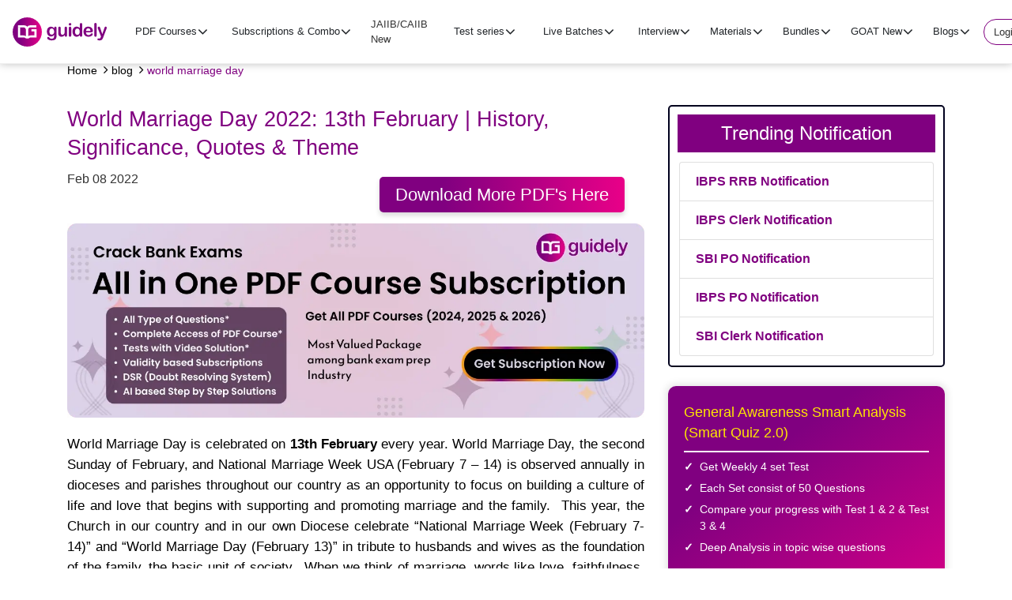

--- FILE ---
content_type: text/html; charset=UTF-8
request_url: https://guidely.in/blog/world-marriage-day
body_size: 22395
content:

<!DOCTYPE html>
<html lang="en-US">
<head>
    <meta charset="utf-8" />
    <title>World Marriage Day 2022: 13th February | History & Significance</title>
    <meta name="description" content="World Marriage Day 2022: Check the history, Significance, Quotes & Themes related to the World Marriage Day 2022." />
    <meta name="ROBOTS" content="index,follow" />
    <link rel="canonical" href="https://guidely.in/blog/world-marriage-day" />
    
    <meta name="googlebot" content="index,follow, max-snippet:-1, max-image-preview:large, max-video-preview:-1" />
    <meta name="bingbot" content="index,follow, max-snippet:-1, max-image-preview:large, max-video-preview:-1" />
    <!--<link rel="amphtml" href="https://gradeup.co/daily-gk-update-12th-February-2021-i_amp">-->
    
    <meta http-equiv="X-UA-Compatible" content="IE=edge" />
    <meta name="viewport" content="width=device-width, initial-scale=1, minimum-scale=1.0, user-scalable=yes" />
    <link rel="shortcut icon" href="https://cdn.guidely.in/blogs/173305061111.png" type="image/x-icon" />
    
   <!-- Google / Search Engine Tags -->
    <meta itemprop="name" content="World Marriage Day 2022: 13th February | History & Significance">
    <meta itemprop="description" content="World Marriage Day 2022: Check the history, Significance, Quotes & Themes related to the World Marriage Day 2022.">
    <meta itemprop="image" content="https://cdn.guidely.in/blogs/164431634448.png">


    <!--og: data-->
    <meta property="og:locale" content="en_US" />
    <meta property="og:type" content="article" />
    <meta property="og:title" content="World Marriage Day 2022: 13th February | History & Significance" />
    <meta property="og:description" content="World Marriage Day 2022: Check the history, Significance, Quotes & Themes related to the World Marriage Day 2022." />
    <meta property="og:image" content="https://cdn.guidely.in/blogs/164431634448.png" />
    <meta property="og:url" content="https://guidely.in/blog/world-marriage-day" />
    <meta property="og:site_name" content="Guidely" />
    
        <meta property="article:publisher" content="https://www.facebook.com/GuidelyLearn/" />
    <meta property="article:published_time" content="2022-02-08T16:02:25+00:00" />
    <meta property="article:modified_time" content="2022-02-08T16:25:34+00:00" />
        
    <!--twitter: data-->
    <meta property="twitter:card" content="summary_large_image" />
    <meta property="twitter:site" content="@guidelylearn" />
    <meta property="twitter:title" content="World Marriage Day 2022: 13th February | History & Significance" />
    <meta property="twitter:description" content="World Marriage Day 2022: Check the history, Significance, Quotes & Themes related to the World Marriage Day 2022." />
    <meta property="twitter:image" content="https://cdn.guidely.in/blogs/164431634448.png" />

    <!--
    <meta property="al:android:url" content="gradeup-app://gradeup/postId/0487f860-6d16-11eb-a9e5-df6b36f28d0c">
    <meta property="al:android:app_name" content="Gradeup">
    <meta property="al:android:package" content="co.gradeup.android">
    <link rel="alternate" href="android-app://co.gradeup.android/https/grdp.co/pkl23xk1a">
    -->

    <meta name="apple-mobile-web-app-title" content="Guidely" />
    <meta name="apple-mobile-web-app-capable" content="yes" />
    <meta name="apple-mobile-web-app-status-bar-style" content="#800080" />

    <meta name="theme-color" content="#800080" />
    <meta property="fb:pages" content="GuidelyLearn,guidelylearn" />

    <link rel="stylesheet" href="https://maxcdn.bootstrapcdn.com/bootstrap/4.5.2/css/bootstrap.min.css" />
    <link rel="stylesheet" href="https://cdnjs.cloudflare.com/ajax/libs/font-awesome/4.7.0/css/font-awesome.min.css" />
    <script src="https://code.jquery.com/jquery-3.7.1.min.js"></script>
    <script src="https://cdnjs.cloudflare.com/ajax/libs/popper.js/1.16.0/umd/popper.min.js" defer></script>
    <script src="https://maxcdn.bootstrapcdn.com/bootstrap/4.5.2/js/bootstrap.min.js" defer></script>
    <script src="https://guidely.in/blog/assets/responsivetabs.js?v=1.1" defer></script>
    <script src="https://guidely.in/blog/assets/tata.js?v=1.1" defer></script>
    <link rel="stylesheet" href="https://guidely.in/blog/assets/styles.css?v=2.6" />
    <link rel="stylesheet" href="https://guidely.in/blog/assets/pnotify.custom.min.css" />
    
        <script src="https://guidely.in/blog/assets/pnotify.custom.min.js" defer></script>
    <script type="application/ld+json">
        {
            "@context": "http://schema.org",
            "@type": "Organization",
            "location": {
                "@type": "Place",
                "address": "42/10, Appaji arcade, Thindal, Erode, Tamil Nadu, India - 638012."
            },
            "description": "Guidely Get Best Online Coaching and Mock Test for all Competitive Exams Like SSC, Banking &amp; Railways by India's Top Faculty",
            "name": "Guidely",
            "email": "support@guidely.in",
            "logo": {
                "@type": "ImageObject",
                "url": "https://guidely.in/fav-icon.png",
                "width": 120,
                "height": 40
            },
            "url": "https://guidely.in/",
            "sameAs": [
                "https://www.facebook.com/GuidelyLearn/",
                "https://twitter.com/GuidelyLearn",
                "https://www.linkedin.com/company/guidely-ibpsguide/",
                "https://www.instagram.com/guidelylearn/",
                "https://www.youtube.com/channel/UC-2Ga6vFz3l4Q-O0jFVnIIg",
                "https://t.me/guidelylearn",
                "https://play.google.com/store/apps/details?id=apps.ibpsguide.com"
            ]
        }
    </script>

        <script type="application/ld+json">
        {
            "@context": "http://schema.org",
            "@type": "Article",
            "headline": "World Marriage Day 2022: 13th February | History & Significance",
            "mainEntityOfPage": {
                "@type": "WebPage",
                "@id": "https://guidely.in/blog/world-marriage-day"
            },
            "author": {
                "@type": "Person",
                "name": "Snigdha Jaitly"
            },
            "publisher": {
                "@type": "Organization",
                "name": "Guidely",
                "logo": {
                    "@type": "ImageObject",
                    "url": "https://guidely.in/fav-icon.png",
                    "width": 120,
                    "height": 40
                }
            },
            "image": {
                "@type": "ImageObject",
                "url": "https://cdn.guidely.in/blogs/164431634448.png",
                "height": 720,
                "width": 1280
            },
            "datePublished": "2022-02-08 16:02:25",
            "dateModified": "2022-02-08 16:25:34",
            "description": "World Marriage Day 2022: Check the history, Significance, Quotes & Themes related to the World Marriage Day 2022."
        }

    </script>
        <!-- Google Tag Manager -->
    <script>
    (function (w, d, s, l, i) {
        w[l] = w[l] || [];
        w[l].push({ "gtm.start": new Date().getTime(), event: "gtm.js" });
        var f = d.getElementsByTagName(s)[0],
        j = d.createElement(s),
        dl = l != "dataLayer" ? "&l=" + l : "";
        j.async = true;
        j.src = "https://www.googletagmanager.com/gtm.js?id=" + i + dl;
        f.parentNode.insertBefore(j, f);
    })(window, document, "script", "dataLayer", "GTM-T7BS7HD");
    </script>
    <!-- End Google Tag Manager -->

<!-- <meta name="google-signin-scope" content="profile email">
<meta name="google-signin-client_id" content="239906844101-gb4sj7rl301miphp7cd62su9c563m1p1.apps.googleusercontent.com">
<script src="https://apis.google.com/js/platform.js" async defer></script> -->

<script src="https://accounts.google.com/gsi/client" async defer></script>
<script src='//cdnt.netcoresmartech.com/smartechclient.js' defer></script>
<script>
    window.onload = function() {
        if(typeof window.smartech === 'function'){
            window.smartech('create', 'ADGMOT35CHFLVDHBJNIG50K969REIOGVKDR1CLH48T6159CF1CRG' );
            window.smartech('register', '858dd83b02928b6df2b1995f71f63c85');
            // window.smartech('identify', '');
            // window.smartech('dispatch',1,{});
            var geturl = window.location.href.split("?");
            window.smartech('dispatch','page browse',{
                'page_url': geturl[0],
                'params': geturl[1],
            });
                    //  window.smartech('dispatch','page browse',
            //     {'page_url': window.location.href}
            // );
            console.log('smartech enable');
        }else{
            console.log('smartech disable');
        }
    };
</script>      
</head>
    
<body>
<div id="g_id_onload"
     data-client_id="239906844101-gb4sj7rl301miphp7cd62su9c563m1p1.apps.googleusercontent.com"
     data-context="signin"
     data-ux_mode="popup"
     data-callback="handleCredentialResponse"
     data-auto_prompt="false">
</div>
<!-- Google Tag Manager (noscript) -->
<noscript
  ><iframe
    src="https://www.googletagmanager.com/ns.html?id=GTM-T7BS7HD"
    height="0"
    width="0"
    style="display: none; visibility: hidden"
  ></iframe
></noscript>
<style>
    .g-signin2 .abcRioButton {
        margin: auto;
    }
    .g_id_signin iframe {
        margin: auto !important;
    }

    .login-btn {
        background: #fff;
        border-radius: 30px;
        color: purple;
        padding: 6px 12px !important;
        font-size: 13px !important;
        border: 1px solid purple;
        font-weight: 500;
    }

    @media only screen and (max-width: 786px) {
        .login-btn {
            width: 100px !important;
            text-align: center !important;
            margin: 15px !important;
            background: #fff;
            border-radius: 30px;
            color: purple;
            padding: 6px 12px !important;
            font-size: 13px !important;
            border: 1px solid purple !important;
            font-weight: 500;
        }
    }

</style>
<style>
    div.loginModal {
        z-index: 10000;
    }

    .loginModal .modal-content {
        background-color: transparent;
        border: none !important;
    }

    .loginModal .modal-body {
        padding: 0;
    }

    .loginModal .modal-dialog {
        max-width: 800px;
    }

    span.close {
        position: absolute;
        color: #bcbcbc;
        right: 20px;
        top: 20px;
        font-size: 22px;
        font-weight: 400;
        z-index: 5;
        text-shadow: none;
        opacity: 1;
        cursor: pointer;
        font-family: Roboto, sans-serif;
    }

    span.close:hover {
        color: #bcbcbc;
    }

    .signUpImgSec {
        background-color: #ffffff;
        padding: 70px 50px;
        margin: 10px 0;
        box-shadow: 0px 0px 10px rgba(0, 0, 0, 0.25);
        border-radius: 6px 0 0 6px;
    }

    .signUpImgSec img {
        width: 88%;
        display: block;
        margin: 0 auto;
    }

    .sgnUpFrmSec {
        background-color: #ffffff;
        min-height: 100%;
        box-shadow: -4px 0px 10px rgba(0, 0, 0, 0.1);
        border-radius: 6px;
        padding: 0px 30px 20px 30px;
    }

    .sgnUpFrmSecCont .h5 {
        margin: 20px 0;
        font-weight: 600;
        color: #800080;
    }

    .social-btn {
        display: block;
        width: 100%;
        text-align: center;
        font-size: 14px;
        margin: 10px 0;
        border-radius: 6px;
    }

    .google-btn {
        background-color: #4689f2;
        color: #ffffff;
    }

    .google-btn:hover {
        background-color: #3c76d2;
        color: #ffffff;
    }

    .orSec {
        position: relative;
        padding: 10px;
        margin: 0;
        margin-top: 10px;
    }

    .h-hr::before,
    .h-hr::after {
        position: absolute;
        left: 0;
        right: 0;
        margin: auto;
        width: 100%;
        background: #d5d6d6;
        content: "";
        height: 1px;
    }

    .h-hr::after {
        height: 40px;
        color: #a5a6a6;
        content: "Or";
        background: #ffffff;
        padding: 8px 6px;
        /* border: 1px solid #d5d6d6; */
        top: 0;
        bottom: 0;
        width: 40px;
        border-radius: 30px;
    }

    .signUpForm label {
        font-size: 13px;
    }

    .signUpForm label i {
        font-size: 6px;
        vertical-align: super;
        color: #ff0000;
    }

    .signUpForm input {
        font-size: 13px;
    }

    .frgtPswd {
        display: block;
        margin: 10px 0;
        font-size: 14px;
        text-align: right;
        color: #800080;
    }

    .sgnUpFrmBtn {
        background-color: #800080;
        color: #ffffff;
        font-size: 16px;
        font-weight: 500;
    }

    .sgnUpFrmBtn:hover {
        background-color: #984698;
        color: #ffffff;
    }

    .alrdyAcnt {
        margin-top: 10px;
        text-align: center;
        font-size: 14px;
    }

    .alrdyAcnt a {
        color: #800080 !important;
        text-decoration: underline !important;
        cursor: pointer;
    }

    .alrdyAcnt a:hover {
        color: #800080;
        text-decoration: none !important;
        cursor: pointer;
    }

    .frgtPswd {
        color: #800080;
        text-decoration: underline;
        cursor: pointer;
    }

    .frgtPswd:hover {
        color: #800080;
        cursor: pointer;
    }

    .span.chngeTxt {
        position: absolute;
        top: 50%;
        right: 10px;
        z-index: 1;
        margin-top: -10px;
        cursor: pointer;
        transition: 0.3s ease all;
    }

    .newpass {
        position: relative;
    }

    .showerr {
        margin-right: 22px;
        margin-bottom: 22px;
    }

    #mobileNumberLoginVerify #mobileNumberLoginVerifyLabel {
        font-size: 14px;
        color: #888;
    }

    #mobileNumberLoginVerify .modal-header {
        padding: 5px 10px;
        border: none !important;
    }

    #mobileNumberLoginVerify .modal-dialog {
        max-width: 380px;
        margin: auto;
    }

    .entrMbleCont {
        display: flex;
        justify-content: space-between;
        margin-bottom: 12px;
    }
    .phneMsgIcn {
        margin: auto;
        text-align: center;
    }
    .phneMsgIcn img {
        max-width: 60px;
        opacity: 0.1;
        margin-left: 10px;
        
    }

    .resendOtp {
        text-align: center;
        display: block;
        margin-left: auto;
        margin-right: auto;
        cursor: pointer;
        margin-top: 20px;
    }

    .resendOtp:hover {
        color: #800080;
        text-decoration: underline;
    }

    .editbtn {
        color: #e90088;
        text-decoration: underline;
        cursor: pointer;
    }

    .editbtn:hover {
        color: #e90088;
    }

    .multipleLoginMdlCnt {
        padding-top: 20px;
    }

    span.closeMulpleLgn {
        position: absolute;
        color: #bcbcbc;
        right: 20px;
        top: 2px;
        font-size: 22px;
        font-weight: 400;
        z-index: 5;
        text-shadow: none;
        opacity: 1;
        cursor: pointer;
        font-family: Roboto, sans-serif;
    }

    span.closeMulpleLgn:hover {
        color: #bcbcbc;
    }

    span.chngeTxt {
        position: absolute;
        right: 7px;
        bottom: 10px;
        text-align: right;
        cursor: pointer;
        font-size: 12px;
        color: purple;
    }

    .loginModal .form-group {
        margin-bottom: 5px !important;
    }

    .entrCpnCdeTtle {
        font-size: 14px;
        cursor: pointer;
        padding: 12px 0;
    }

    .entrCpnCdeTtle:after {
        color: #8a8a8a;
        content: "\f054";
        font: normal normal normal 14px/1 FontAwesome;
        font-size: 12px;
        text-rendering: auto;
        float: right;
        padding: 5px 10px;
    }

    .belowArrow:after {
        transform: rotate(90deg);
    }
    .otpContainer .form-control{
        width: 60px;
        height: 40px;
        font-size: 18px;
        text-align: center;
        font-weight: bold;
        display: inline-block
    }
    .digit-group input {
        width: 40px;
        height: 40px;
        background-color: #fff;
        border: 1px solid #ced4da;
        line-height: 40px;
        text-align: center;
        font-size: 24px;
        font-weight: 200;
        color: #333;
        margin: 0 2px;
    }
    .resendOtp{text-align:center;display:block;margin-left:auto;margin-right:auto;color:purple;cursor:pointer}
    .resendOtp:hover{color:purple;text-decoration:underline}
</style>
<header class="mainHdr fixed-top">
    <div class="container-fluid">
        <nav class="navbar navbar-expand-lg">
            <a class="navbar-brand" href="https://guidely.in/">
                <img src="https://guidely.in/assets/images/home/guidely-logo.svg" alt="logo">
            </a>
            <button type="button" data-toggle="modal" data-target="#fluidModalRightSuccessDemo" aria-expanded="false" class="navbar-toggler">
                <i class="fa fa-bars" aria-hidden="true"></i>
            </button>

            <div id="navbarResponsive" class="collapse navbar-collapse mainNav">

                <ul class="navbar-nav ml-auto rgtMnu">
                                        <li class="dropdown nav-item">
                        <div type="button" data-toggle="dropdown" aria-haspopup="true" aria-expanded="false" class="btn dropdown-toggle" id="navbarDropdown_0">PDF Courses</div>
                        <ul role="menu" class="dropdown-menu multi-level mltiLvl" aria-labelledby="navbarDropdown_0">
                                                        <li class="nav-item"><a class="nav-link" href="/pdf-course-subscription">PDF Course 2026</a></li>
                                                        <li class="nav-item"><a class="nav-link" href="/pdf-course/1035/ssc-gd-bundle-pdf-course-2023">SSC GD PDF Course</a></li>
                                                        <li class="dropdown-submenu">
                                <a class="dropdown-item" href="/page/ibps-so">IBPS SO Bundle</a>
                                <ul class="dropdown-menu">
                                                                        <li class="dropdown-item">
                                        <a href="/combo/ibps-so-afo-mock-pdf-2024">AFO Cracker (Pre+Mains)</a>
                                    </li>
                                                                        <li class="dropdown-item">
                                        <a href="/combo/ibps-so-it-mock-pdf-2024">IT Cracker (Pre+Mains)</a>
                                    </li>
                                                                        <li class="dropdown-item">
                                        <a href="/combo/ibps-so-2024-cracker-package">IBPS SO Prelims PDF Course</a>
                                    </li>
                                                                        <li class="dropdown-item">
                                        <a href="/bundle-course/ibps-so-afo-2024">AFO Mains PDF Course</a>
                                    </li>
                                                                        <li class="dropdown-item">
                                        <a href="/bundle-course/ibps-so-it-2024">IT Mains PDF Course</a>
                                    </li>
                                                                    </ul>
                            </li>
                                                        <li class="nav-item"><a class="nav-link" href="/bundle-course/jaiib">JAIIB PDF Course</a></li>
                                                    </ul>
                    </li>
                                        <li class="dropdown nav-item">
                        <div role="button" data-toggle="dropdown" aria-haspopup="true" aria-expanded="false" class="dropdown-toggle nav-link" id="navbarDropdown_1">Subscriptions & Combo</div>
                        <div aria-labelledby="navbarDropdown_1" class="dropdown-menu">
                                                        <a class="nav-link" href="/mock-test-subscription">Mock Test Subscription</a>
                                                        <a class="nav-link" href="/pdf-course-subscription">PDF Course Subscription</a>
                                                        <a class="nav-link" href="/super-plan-subscription">Super Plan (All In One)</a>
                                                        <a class="nav-link" href="/combo">Combo Packages</a>
                                                        <a class="nav-link" href="/jaiib-subscriptions">JAIIB Subscription</a>
                                                    </div>
                    </li>
                                        <li class="dropdown nav-item">
                        <a class="nav-link " href="/jaiib-caiib">JAIIB/CAIIB <span class='newBadge'>New</span></a>
                    </li>
                                        <li class="dropdown nav-item">
                        <div type="button" data-toggle="dropdown" aria-haspopup="true" aria-expanded="false" class="btn dropdown-toggle" id="navbarDropdown_3">Test series</div>
                        <ul role="menu" class="dropdown-menu multi-level mltiLvl" aria-labelledby="navbarDropdown_3">
                                                        <li class="dropdown-submenu">
                                <a class="dropdown-item" href="/bank-insurance-exams-mock-test-series-online">Banking</a>
                                <ul class="dropdown-menu">
                                                                        <li class="dropdown-item">
                                        <a href="/sbi-po-mock-test-series">SBI PO</a>
                                    </li>
                                                                        <li class="dropdown-item">
                                        <a href="/ibps-po-mock-test-series">IBPS PO</a>
                                    </li>
                                                                        <li class="dropdown-item">
                                        <a href="/ibps-so-mock-test-series">IBPS SO</a>
                                    </li>
                                                                        <li class="dropdown-item">
                                        <a href="/ibps-clerk-mock-test-series">IBPS Clerk</a>
                                    </li>
                                                                        <li class="dropdown-item">
                                        <a href="/sbi-clerk-mock-test-series">SBI Clerk</a>
                                    </li>
                                                                        <li class="dropdown-item">
                                        <a href="/ibps-rrb-po-mock-test-series">IBPS RRB PO</a>
                                    </li>
                                                                        <li class="dropdown-item">
                                        <a href="/ibps-rrb-office-assistant-mock-test-series">IBPS RRB Clerk</a>
                                    </li>
                                                                        <li class="dropdown-item">
                                        <a href="/rbi-assistant-mock-test-series">RBI Assistant</a>
                                    </li>
                                                                    </ul>
                            </li>
                                                        <li class="dropdown-submenu">
                                <a class="dropdown-item" href="/bank-insurance-exams-mock-test-series-online">Insurance</a>
                                <ul class="dropdown-menu">
                                                                        <li class="dropdown-item">
                                        <a href="/lic-aao-mock-test-series">LIC AAO</a>
                                    </li>
                                                                        <li class="dropdown-item">
                                        <a href="/niacl-ao-mock-test-series">NIACL AO</a>
                                    </li>
                                                                        <li class="dropdown-item">
                                        <a href="/nicl-ao-mock-test-series">NICL AO</a>
                                    </li>
                                                                        <li class="dropdown-item">
                                        <a href="/oicl-assistant-mock-test-series">OICL Assistant</a>
                                    </li>
                                                                    </ul>
                            </li>
                                                        <li class="dropdown-submenu">
                                <a class="dropdown-item" href="/regulatory-bodies-mock-test-series-online">Regulatory bodies</a>
                                <ul class="dropdown-menu">
                                                                        <li class="dropdown-item">
                                        <a href="/rbi-grade-b-mock-test-series">RBI Grade B</a>
                                    </li>
                                                                    </ul>
                            </li>
                                                        <li class="dropdown-submenu">
                                <a class="dropdown-item" href="/ssc-mock-test-series-online">SSC</a>
                                <ul class="dropdown-menu">
                                                                        <li class="dropdown-item">
                                        <a href="/ssc-chsl-mock-test-series">SSC CHSL</a>
                                    </li>
                                                                        <li class="dropdown-item">
                                        <a href="/ssc-cgl-mock-test-series">SSC CGL</a>
                                    </li>
                                                                        <li class="dropdown-item">
                                        <a href="/intelligence-bureau-mock-test-series">IB ACIO</a>
                                    </li>
                                                                    </ul>
                            </li>
                                                        <li class="nav-item"><a class="nav-link" href="/railway-mock-test-series-online">Railway</a></li>
                                                        <li class="nav-item"><a class="nav-link" href="/up-state-exams-mock-test-series-online">UP State Exams</a></li>
                                                        <li class="nav-item"><a class="nav-link" href="/telangana-police-constable-mock-test-series">Telangana State Exams</a></li>
                                                        <li class="nav-item"><a class="nav-link" href="/jk-state-exams-mock-test-series-online">JK State Exams</a></li>
                                                    </ul>
                    </li>
                                        <li class="dropdown nav-item">
                        <div type="button" data-toggle="dropdown" aria-haspopup="true" aria-expanded="false" class="btn dropdown-toggle" id="navbarDropdown_4">Live Batches</div>
                        <ul role="menu" class="dropdown-menu multi-level mltiLvl" aria-labelledby="navbarDropdown_4">
                                                        <li class="nav-item"><a class="nav-link" href="/online-coaching">All Video Courses</a></li>
                                                        <li class="nav-item"><a class="nav-link" href="/bank-foundation-batch-2026-27-online-coaching">Bank Foundation batch <span class='newBadge'>New</span></a></li>
                                                        <li class="dropdown-submenu">
                                <a class="dropdown-item" href="/">Exam Based Batches</a>
                                <ul class="dropdown-menu">
                                                                        <li class="dropdown-item">
                                        <a href="/master-combo-sbi-po-clerk-online-coaching">SBI PO/Clerk Batch</a>
                                    </li>
                                                                    </ul>
                            </li>
                                                        <li class="dropdown-submenu">
                                <a class="dropdown-item" href="/">Current Affairs</a>
                                <ul class="dropdown-menu">
                                                                        <li class="dropdown-item">
                                        <a href="/complete-current-affairs-batch-2026-online-coaching">GA Hustle Batch 3.0 (New)</a>
                                    </li>
                                                                        <li class="dropdown-item">
                                        <a href="/complete-current-affairs-batch-2025-online-coaching">GA Hustle Batch 2.0 (Live)</a>
                                    </li>
                                                                        <li class="dropdown-item">
                                        <a href="/complete-current-affairs-batch-2024-online-coaching">GA Hustle Batch</a>
                                    </li>
                                                                    </ul>
                            </li>
                                                        <li class="dropdown-submenu">
                                <a class="dropdown-item" href="">Quants Videos</a>
                                <ul class="dropdown-menu">
                                                                        <li class="dropdown-item">
                                        <a href="/quants-dhhrandhar-batch-online-coaching">Quants Dhhurandhar Batch 2026-27 Rudra 7.0 <span class='newBadge'>New</span></a>
                                    </li>
                                                                        <li class="dropdown-item">
                                        <a href="/rrb-po-clerk-quant-batch-2025-26-online-coaching">IBPS RRB PO/ Clerk 2025-26 Complete QUANT BATCH</a>
                                    </li>
                                                                        <li class="dropdown-item">
                                        <a href="/mains-ka-boss-online-coaching">Mains Ka Boss</a>
                                    </li>
                                                                        <li class="dropdown-item">
                                        <a href="/sudarshan-complete-quant-batch-2025-26-online-coaching">Sudarshan Batch 2025-26</a>
                                    </li>
                                                                        <li class="dropdown-item">
                                        <a href="/rudra-complete-quant-batch-2025-26-online-coaching">Rudra 6.0 Batch</a>
                                    </li>
                                                                        <li class="dropdown-item">
                                        <a href="/saviour-quant-batch-2025-online-coaching">Saviour Batch 2.0 (Super 30 Mains Classes)</a>
                                    </li>
                                                                        <li class="dropdown-item">
                                        <a href="/complete-quant-batch-2024-online-coaching">Rudra 5.0</a>
                                    </li>
                                                                    </ul>
                            </li>
                                                        <li class="dropdown-submenu">
                                <a class="dropdown-item" href="">Reasoning Videos</a>
                                <ul class="dropdown-menu">
                                                                        <li class="dropdown-item">
                                        <a href="/reasoning-warriors-batch-new-online-coaching">Reasoning Warriors Batch 2026–27 (Prelims + Mains) <span class='newBadge'>New</span></a>
                                    </li>
                                                                        <li class="dropdown-item">
                                        <a href="/live-class-session/reasoning-ka-mahapack">Reasoning ka Mahapack</a>
                                    </li>
                                                                        <li class="dropdown-item">
                                        <a href="/tejas-reasoning-complete-batch-2025-26-online-coaching">TEJAS Reasoning Complete Batch</a>
                                    </li>
                                                                        <li class="dropdown-item">
                                        <a href="/reasoning-batch-2024-sbi-po-clerk-online-coaching">Reasoning SBI PO/Clerk</a>
                                    </li>
                                                                        <li class="dropdown-item">
                                        <a href="/raftaar-2-reasoning-batch-online-coaching">RAFTAAR 2 Reasoning Batch</a>
                                    </li>
                                                                        <li class="dropdown-item">
                                        <a href="/mains-cracker-batch-reasoning-online-coaching">Mains Cracker Batch 2023 For Reasoning</a>
                                    </li>
                                                                        <li class="dropdown-item">
                                        <a href="/reasoning-po-crash-course-online-coaching">PO Mains Batch</a>
                                    </li>
                                                                        <li class="dropdown-item">
                                        <a href="/raftaar-reasoning-batch-online-coaching">Raftaar Batch 1.0</a>
                                    </li>
                                                                        <li class="dropdown-item">
                                        <a href="/reasoning-miscellaneous-mains-batch-online-coaching">Mains Reasoning Batch</a>
                                    </li>
                                                                        <li class="dropdown-item">
                                        <a href="/puzzle-seating-warrior-batch-online-coaching">Warrior Batch</a>
                                    </li>
                                                                    </ul>
                            </li>
                                                        <li class="dropdown-submenu">
                                <a class="dropdown-item" href="">English Videos</a>
                                <ul class="dropdown-menu">
                                                                        <li class="dropdown-item">
                                        <a href="/english-arambh-batch-online-coaching">English Arambh 1.0 – Bank Exams 2026–27 <span class='newBadge'>New</span></a>
                                    </li>
                                                                        <li class="dropdown-item">
                                        <a href="/english-batch-2024-sbi-po-clerk-online-coaching">English SBI PO/Clerk</a>
                                    </li>
                                                                        <li class="dropdown-item">
                                        <a href="/bundle-course/english-mastery-course">English Mastery Course</a>
                                    </li>
                                                                        <li class="dropdown-item">
                                        <a href="/english-shikhar-batch-for-sbi-po-prelims-and-mains-online-coaching">SBI PO Batch</a>
                                    </li>
                                                                    </ul>
                            </li>
                                                        <li class="dropdown-submenu">
                                <a class="dropdown-item" href="">Computer <span class='newBadge'>New</span></a>
                                <ul class="dropdown-menu">
                                                                        <li class="dropdown-item">
                                        <a href="/computer-certification-course-ibps-clerk-online-coaching">Computer Certificate Course</a>
                                    </li>
                                                                    </ul>
                            </li>
                                                        <li class="nav-item"><a class="nav-link" href="/descriptive-writing-video-course-online-coaching">Descriptive Course</a></li>
                                                        <li class="dropdown-submenu">
                                <a class="dropdown-item" href="">Free YT Videos</a>
                                <ul class="dropdown-menu">
                                                                        <li class="dropdown-item">
                                        <a href="https://www.youtube.com/channel/UC-2Ga6vFz3l4Q-O0jFVnIIg">Banking and Insurance</a>
                                    </li>
                                                                        <li class="dropdown-item">
                                        <a href="https://www.youtube.com/channel/UCUCypaUBg4KVwohhhKp5zYA">SSC and Railway</a>
                                    </li>
                                                                    </ul>
                            </li>
                                                    </ul>
                    </li>
                                        <li class="dropdown nav-item">
                        <div role="button" data-toggle="dropdown" aria-haspopup="true" aria-expanded="false" class="dropdown-toggle nav-link" id="navbarDropdown_5">Interview</div>
                        <div aria-labelledby="navbarDropdown_5" class="dropdown-menu">
                                                        <a class="nav-link" href="/online-interview-coaching">All Interview Batches</a>
                                                        <a class="nav-link" href="/mock-interview-pro-online-coaching">INTERVIEW PRO+</a>
                                                        <a class="nav-link" href="/ibps-rrb-po-mock-interview-new-online-coaching">IBPS RRB PO Interview <span class='newBadge'>New</span></a>
                                                        <a class="nav-link" href="/nicl-ao-interview-batch-online-coaching">NICL AO Interview</a>
                                                        <a class="nav-link" href="/niacl-ao-specialist-interview-batch-online-coaching">NIACL AO Specialist Interview</a>
                                                        <a class="nav-link" href="/lic-aao-interview-batch-online-coaching">LIC AAO Personalised Interview Batch (Generalist)</a>
                                                        <a class="nav-link" href="/bob-lbo-mock-interview-online-coaching">BOB LBO Personalised Interview Batch</a>
                                                        <a class="nav-link" href="/rrb-officer-scale-II-gbo-interview-batch-new-online-coaching">RRB Officer Scale-II GBO Interview Batch 2025-26</a>
                                                        <a class="nav-link" href="/niacl-ao-interview-batch-online-coaching">NIACL AO Mock Interview Batch 2025-26</a>
                                                    </div>
                    </li>
                                        <li class="dropdown nav-item">
                        <div role="button" data-toggle="dropdown" aria-haspopup="true" aria-expanded="false" class="dropdown-toggle nav-link" id="navbarDropdown_6">Materials</div>
                        <div aria-labelledby="navbarDropdown_6" class="dropdown-menu">
                                                        <a class="nav-link" href="/goat/goat-booklets">Guidely Books 2025</a>
                                                        <a class="nav-link" href="/descriptive-writing-paper-mock-test-series">Descriptive Test <span class='newBadge'>New</span></a>
                                                        <a class="nav-link" href="/speed-test">Speed Test</a>
                                                        <a class="nav-link" href="/course-pdfs/topic-wise-pdf-courses">Topic Wise PDF Course</a>
                                                        <a class="nav-link" href="/course-pdfs/sectional-wise-pdf-course-2025">Sectional Wise PDF Course</a>
                                                        <a class="nav-link" href="/free-pdf">Free Pdfs</a>
                                                        <a class="nav-link" href="/practice-quiz">Practice Quiz</a>
                                                        <a class="nav-link" href="/general-awareness-smart-analysis">CA Smart Quiz</a>
                                                        <a class="nav-link" href="/bundle-course/optimum-current-affairs">Optimum CA</a>
                                                        <a class="nav-link" href="/live-test">Live Test!</a>
                                                        <a class="nav-link" href="/scholarship-test">Scholarship Test!</a>
                                                        <a class="nav-link" href="/publications">Books Hard Copy</a>
                                                        <a class="nav-link" href="/forum">Forum</a>
                                                    </div>
                    </li>
                                        <li class="dropdown nav-item">
                        <div role="button" data-toggle="dropdown" aria-haspopup="true" aria-expanded="false" class="dropdown-toggle nav-link" id="navbarDropdown_7">Bundles</div>
                        <div aria-labelledby="navbarDropdown_7" class="dropdown-menu">
                                                        <a class="nav-link" href="/bundle-course/insurance-and-financial-awareness-bundle-pdf-course">Ins & Fin Marketing Bundle</a>
                                                        <a class="nav-link" href="/bundle-course/bank-exams-speed-test">Special Speed Booster 2025</a>
                                                        <a class="nav-link" href="/bundle-course/refresher-bank-exams-2025">Refresher Quiz for Bank Exams 2025</a>
                                                        <a class="nav-link" href="/bundle-course/q20-daily-practice-questions">Guidely Q20 Daily Practice Questions</a>
                                                        <a class="nav-link" href="/bundle-course/bank-mains-2025">Expected and Repeated Questions for Bank Mains Exam</a>
                                                        <a class="nav-link" href="/bundle-course/sbi-clerk-mains-expected-questions-2025">Must Practice Questions for SBI Clerk Mains 2025</a>
                                                        <a class="nav-link" href="/bundle-course/sbi-clerk-speed-test">SBI Clerk Speed Test</a>
                                                        <a class="nav-link" href="/bundle-course/daily-checklist-challenge-english-language">English Checklist</a>
                                                        <a class="nav-link" href="/bundle-course/grand-bundle-pdf-course-english-language">English Bundle Course</a>
                                                        <a class="nav-link" href="/course-pdfs/computer-awareness-sectional-quizzes">Computer Awareness Bundle Course</a>
                                                        <a class="nav-link" href="/free-pdf/banking-Computer">Computer Awareness PDF with Video Solution</a>
                                                        <a class="nav-link" href="/bundle-course/interview-bundle-pdf-course">Interview Bundle PDF Course</a>
                                                    </div>
                    </li>
                                        <li class="dropdown nav-item">
                        <div role="button" data-toggle="dropdown" aria-haspopup="true" aria-expanded="false" class="dropdown-toggle nav-link" id="navbarDropdown_8">GOAT <span class='newBadge'>New</span></div>
                        <div aria-labelledby="navbarDropdown_8" class="dropdown-menu">
                                                        <a class="nav-link" href="/goat-bank-exams">GOAT Bank Exams 2026</a>
                                                        <a class="nav-link" href="/goat/beginner-tamil">Beginner's Batch Tamil 2026</a>
                                                        <a class="nav-link" href="/goat/beginners-package">Beginner's Batch Hindi 2026</a>
                                                        <a class="nav-link" href="/goat/repeaters-package">Repeater's Batch Tamil 2026</a>
                                                        <a class="nav-link" href="/goat/repeaters-package-hindi">Repeater's Batch Hindi 2026</a>
                                                        <a class="nav-link" href="/goat/goat-booklets">Guidely Books 2026</a>
                                                        <a class="nav-link" href="/publication/calendar-2026">GOAT Calendar (Planner) 2026</a>
                                                    </div>
                    </li>
                                        <li class="dropdown nav-item">
                        <div role="button" data-toggle="dropdown" aria-haspopup="true" aria-expanded="false" class="dropdown-toggle nav-link" id="navbarDropdown_9">Blogs</div>
                        <div aria-labelledby="navbarDropdown_9" class="dropdown-menu">
                                                        <a class="nav-link" href="https://guidely.in/previous-year-papers/">Previous Year Paper</a>
                                                        <a class="nav-link" href="https://guidely.in/exams/">Exams Articles</a>
                                                        <a class="nav-link" href="https://guidely.in/blog/">Guidely Blog</a>
                                                        <a class="nav-link" href="https://guidely.in/current-affairs/">Current Affairs</a>
                                                        <a class="nav-link" href="https://www.ibpsguide.com">IBPSGuide Blog</a>
                                                        <a class="nav-link" href="/gallery">Guidely's Gallery</a>
                                                        <a class="nav-link" href="/success-story">Success Story</a>
                                                    </div>
                    </li>
                                                            <li class="dropdown nav-item show-login">
                        <a class="nav-link login-btn" href="https://guidely.in/login?ref=blog&redirect_url=https://guidely.in/blog/world-marriage-day">Login</a>
                    </li>
                                        <!--
                    <li class="nav-item dropdown">
                        <a id="navbarDropdown3" role="button" data-toggle="dropdown" aria-haspopup="true" aria-expanded="false" class="nav-link dropdown-toggle">
                                <div class="profilePicImg sm-img">
                                    <span>
                                        <img class="usrProfImg" src="https://guidelyassets.s3.ap-south-1.amazonaws.com/images/candidates/1607013088100.png" alt="Gokul">
                                    </span>
                                </div>
                        </a>
                        <div aria-labelledby="navbarDropdown3" class="dropdown-menu">
                            <a class="dropdown-item PrfUserNme" href="https://guidely.in/dashboard/my-profile"> Gokul</a>
                            <a class="dropdown-item" href="https://guidely.in/dashboard"> Dashboard</a>
                            <a class="dropdown-item"> Logout</a>
                        </div>
                    </li>
-->

                </ul>
            </div>
            <div class="mbleMnuRgt">
                <div id="fluidModalRightSuccessDemo" tabindex="-1" role="dialog" aria-labelledby="myModalLabel" aria-hidden="true" data-backdrop="false" class="modal fade right">
                    <div role="document" class="modal-dialog modal-full-height modal-right">
                        <div class="modal-content">
                            <div class="modal-header">
                                <span class="mbleMnuUsrDtlHld">
                                    <!--
                                    <span class="mbleMnuUsrPrfImg">
                                        <div class="profilePicImg sm-img">
                                            <span>
                                                <img class="usrProfImg" src="https://guidelyassets.s3.ap-south-1.amazonaws.com/images/candidates/1607013088100.png" alt="Gokul">
                                            </span>
                                        </div>
                                    </span>
                                    <span class="mbleMnuUsrNme">Gokul</span>
-->
                                </span>
                                <button type="button" data-dismiss="modal" aria-label="Close">
                                    <span aria-hidden="true" class="mbleMnuPpUpClse"></span>
                                    <span aria-hidden="true" class="mbleMnuPpUpClse"></span>
                                </button>
                            </div>
                            <div class="modal-body">
                                <div class="rspnsveMenu">
                                    <ul class="navbar-nav mbleMenu">
                                        <li class="nav-item">
                                            <a class="nav-link" href="https://guidely.in/dashboard"> Dashboard </a>
                                        </li>
                                                                                <li class="nav-item dropdown">
                                            <a id="navbarDropdownmenu_0"  role="button" data-toggle="dropdown" aria-haspopup="true" aria-expanded="false" class="nav-link dropdown-toggle"> PDF Courses </a>

                                            <div aria-labelledby="navbarDropdownmenu_0" class="dropdown-menu">
                                                                                                <a class="dropdown-item" href="/pdf-course-subscription">PDF Course 2026</a>
                                                                                                <a class="dropdown-item" href="/pdf-course/1035/ssc-gd-bundle-pdf-course-2023">SSC GD PDF Course</a>
                                                                                                <a class="dropdown-item" href="/page/ibps-so">IBPS SO Bundle</a>
                                                                                                <a class="dropdown-item" href="/bundle-course/jaiib">JAIIB PDF Course</a>
                                                                                            </div>
                                        </li>
                                                                                <li class="nav-item dropdown">
                                            <a id="navbarDropdownmenu_1"  role="button" data-toggle="dropdown" aria-haspopup="true" aria-expanded="false" class="nav-link dropdown-toggle"> Subscriptions & Combo </a>

                                            <div aria-labelledby="navbarDropdownmenu_1" class="dropdown-menu">
                                                                                                <a class="dropdown-item" href="/mock-test-subscription">Mock Test Subscription</a>
                                                                                                <a class="dropdown-item" href="/pdf-course-subscription">PDF Course Subscription</a>
                                                                                                <a class="dropdown-item" href="/super-plan-subscription">Super Plan (All In One)</a>
                                                                                                <a class="dropdown-item" href="/combo">Combo Packages</a>
                                                                                                <a class="dropdown-item" href="/jaiib-subscriptions">JAIIB Subscription</a>
                                                                                            </div>
                                        </li>
                                                                                <li class="nav-item">
                                            <a class="nav-link " href="/jaiib-caiib">JAIIB/CAIIB <span class='newBadge'>New</span></a>
                                        </li>
                                                                                <li class="nav-item dropdown">
                                            <a id="navbarDropdownmenu_3"  role="button" data-toggle="dropdown" aria-haspopup="true" aria-expanded="false" class="nav-link dropdown-toggle"> Test series </a>

                                            <div aria-labelledby="navbarDropdownmenu_3" class="dropdown-menu">
                                                                                                <a class="dropdown-item" href="/bank-insurance-exams-mock-test-series-online">Banking</a>
                                                                                                <a class="dropdown-item" href="/bank-insurance-exams-mock-test-series-online">Insurance</a>
                                                                                                <a class="dropdown-item" href="/regulatory-bodies-mock-test-series-online">Regulatory bodies</a>
                                                                                                <a class="dropdown-item" href="/ssc-mock-test-series-online">SSC</a>
                                                                                                <a class="dropdown-item" href="/railway-mock-test-series-online">Railway</a>
                                                                                                <a class="dropdown-item" href="/up-state-exams-mock-test-series-online">UP State Exams</a>
                                                                                                <a class="dropdown-item" href="/telangana-police-constable-mock-test-series">Telangana State Exams</a>
                                                                                                <a class="dropdown-item" href="/jk-state-exams-mock-test-series-online">JK State Exams</a>
                                                                                            </div>
                                        </li>
                                                                                <li class="nav-item dropdown">
                                            <a id="navbarDropdownmenu_4" href="https://guidely.in/online-coaching" role="button" data-toggle="dropdown" aria-haspopup="true" aria-expanded="false" class="nav-link dropdown-toggle"> Live Batches </a>

                                            <div aria-labelledby="navbarDropdownmenu_4" class="dropdown-menu">
                                                                                                <a class="dropdown-item" href="/online-coaching">All Video Courses</a>
                                                                                                <a class="dropdown-item" href="/bank-foundation-batch-2026-27-online-coaching">Bank Foundation batch <span class='newBadge'>New</span></a>
                                                                                                <a class="dropdown-item" href="/">Exam Based Batches</a>
                                                                                                <a class="dropdown-item" href="/">Current Affairs</a>
                                                                                                <a class="dropdown-item" href="">Quants Videos</a>
                                                                                                <a class="dropdown-item" href="">Reasoning Videos</a>
                                                                                                <a class="dropdown-item" href="">English Videos</a>
                                                                                                <a class="dropdown-item" href="">Computer <span class='newBadge'>New</span></a>
                                                                                                <a class="dropdown-item" href="/descriptive-writing-video-course-online-coaching">Descriptive Course</a>
                                                                                                <a class="dropdown-item" href="">Free YT Videos</a>
                                                                                            </div>
                                        </li>
                                                                                <li class="nav-item dropdown">
                                            <a id="navbarDropdownmenu_5" href="https://guidely.in/online-interview-coaching" role="button" data-toggle="dropdown" aria-haspopup="true" aria-expanded="false" class="nav-link dropdown-toggle"> Interview </a>

                                            <div aria-labelledby="navbarDropdownmenu_5" class="dropdown-menu">
                                                                                                <a class="dropdown-item" href="/online-interview-coaching">All Interview Batches</a>
                                                                                                <a class="dropdown-item" href="/mock-interview-pro-online-coaching">INTERVIEW PRO+</a>
                                                                                                <a class="dropdown-item" href="/ibps-rrb-po-mock-interview-new-online-coaching">IBPS RRB PO Interview <span class='newBadge'>New</span></a>
                                                                                                <a class="dropdown-item" href="/nicl-ao-interview-batch-online-coaching">NICL AO Interview</a>
                                                                                                <a class="dropdown-item" href="/niacl-ao-specialist-interview-batch-online-coaching">NIACL AO Specialist Interview</a>
                                                                                                <a class="dropdown-item" href="/lic-aao-interview-batch-online-coaching">LIC AAO Personalised Interview Batch (Generalist)</a>
                                                                                                <a class="dropdown-item" href="/bob-lbo-mock-interview-online-coaching">BOB LBO Personalised Interview Batch</a>
                                                                                                <a class="dropdown-item" href="/rrb-officer-scale-II-gbo-interview-batch-new-online-coaching">RRB Officer Scale-II GBO Interview Batch 2025-26</a>
                                                                                                <a class="dropdown-item" href="/niacl-ao-interview-batch-online-coaching">NIACL AO Mock Interview Batch 2025-26</a>
                                                                                            </div>
                                        </li>
                                                                                <li class="nav-item dropdown">
                                            <a id="navbarDropdownmenu_6"  role="button" data-toggle="dropdown" aria-haspopup="true" aria-expanded="false" class="nav-link dropdown-toggle"> Materials </a>

                                            <div aria-labelledby="navbarDropdownmenu_6" class="dropdown-menu">
                                                                                                <a class="dropdown-item" href="/goat/goat-booklets">Guidely Books 2025</a>
                                                                                                <a class="dropdown-item" href="/descriptive-writing-paper-mock-test-series">Descriptive Test <span class='newBadge'>New</span></a>
                                                                                                <a class="dropdown-item" href="/speed-test">Speed Test</a>
                                                                                                <a class="dropdown-item" href="/course-pdfs/topic-wise-pdf-courses">Topic Wise PDF Course</a>
                                                                                                <a class="dropdown-item" href="/course-pdfs/sectional-wise-pdf-course-2025">Sectional Wise PDF Course</a>
                                                                                                <a class="dropdown-item" href="/free-pdf">Free Pdfs</a>
                                                                                                <a class="dropdown-item" href="/practice-quiz">Practice Quiz</a>
                                                                                                <a class="dropdown-item" href="/general-awareness-smart-analysis">CA Smart Quiz</a>
                                                                                                <a class="dropdown-item" href="/bundle-course/optimum-current-affairs">Optimum CA</a>
                                                                                                <a class="dropdown-item" href="/live-test">Live Test!</a>
                                                                                                <a class="dropdown-item" href="/scholarship-test">Scholarship Test!</a>
                                                                                                <a class="dropdown-item" href="/publications">Books Hard Copy</a>
                                                                                                <a class="dropdown-item" href="/forum">Forum</a>
                                                                                            </div>
                                        </li>
                                                                                <li class="nav-item dropdown">
                                            <a id="navbarDropdownmenu_7"  role="button" data-toggle="dropdown" aria-haspopup="true" aria-expanded="false" class="nav-link dropdown-toggle"> Bundles </a>

                                            <div aria-labelledby="navbarDropdownmenu_7" class="dropdown-menu">
                                                                                                <a class="dropdown-item" href="/bundle-course/insurance-and-financial-awareness-bundle-pdf-course">Ins & Fin Marketing Bundle</a>
                                                                                                <a class="dropdown-item" href="/bundle-course/bank-exams-speed-test">Special Speed Booster 2025</a>
                                                                                                <a class="dropdown-item" href="/bundle-course/refresher-bank-exams-2025">Refresher Quiz for Bank Exams 2025</a>
                                                                                                <a class="dropdown-item" href="/bundle-course/q20-daily-practice-questions">Guidely Q20 Daily Practice Questions</a>
                                                                                                <a class="dropdown-item" href="/bundle-course/bank-mains-2025">Expected and Repeated Questions for Bank Mains Exam</a>
                                                                                                <a class="dropdown-item" href="/bundle-course/sbi-clerk-mains-expected-questions-2025">Must Practice Questions for SBI Clerk Mains 2025</a>
                                                                                                <a class="dropdown-item" href="/bundle-course/sbi-clerk-speed-test">SBI Clerk Speed Test</a>
                                                                                                <a class="dropdown-item" href="/bundle-course/daily-checklist-challenge-english-language">English Checklist</a>
                                                                                                <a class="dropdown-item" href="/bundle-course/grand-bundle-pdf-course-english-language">English Bundle Course</a>
                                                                                                <a class="dropdown-item" href="/course-pdfs/computer-awareness-sectional-quizzes">Computer Awareness Bundle Course</a>
                                                                                                <a class="dropdown-item" href="/free-pdf/banking-Computer">Computer Awareness PDF with Video Solution</a>
                                                                                                <a class="dropdown-item" href="/bundle-course/interview-bundle-pdf-course">Interview Bundle PDF Course</a>
                                                                                            </div>
                                        </li>
                                                                                <li class="nav-item dropdown">
                                            <a id="navbarDropdownmenu_8" href="https://guidely.in/goat-bank-exams" role="button" data-toggle="dropdown" aria-haspopup="true" aria-expanded="false" class="nav-link dropdown-toggle"> GOAT <span class='newBadge'>New</span> </a>

                                            <div aria-labelledby="navbarDropdownmenu_8" class="dropdown-menu">
                                                                                                <a class="dropdown-item" href="/goat-bank-exams">GOAT Bank Exams 2026</a>
                                                                                                <a class="dropdown-item" href="/goat/beginner-tamil">Beginner's Batch Tamil 2026</a>
                                                                                                <a class="dropdown-item" href="/goat/beginners-package">Beginner's Batch Hindi 2026</a>
                                                                                                <a class="dropdown-item" href="/goat/repeaters-package">Repeater's Batch Tamil 2026</a>
                                                                                                <a class="dropdown-item" href="/goat/repeaters-package-hindi">Repeater's Batch Hindi 2026</a>
                                                                                                <a class="dropdown-item" href="/goat/goat-booklets">Guidely Books 2026</a>
                                                                                                <a class="dropdown-item" href="/publication/calendar-2026">GOAT Calendar (Planner) 2026</a>
                                                                                            </div>
                                        </li>
                                                                                <li class="nav-item dropdown">
                                            <a id="navbarDropdownmenu_9"  role="button" data-toggle="dropdown" aria-haspopup="true" aria-expanded="false" class="nav-link dropdown-toggle"> Blogs </a>

                                            <div aria-labelledby="navbarDropdownmenu_9" class="dropdown-menu">
                                                                                                <a class="dropdown-item" href="https://guidely.in/previous-year-papers/">Previous Year Paper</a>
                                                                                                <a class="dropdown-item" href="https://guidely.in/exams/">Exams Articles</a>
                                                                                                <a class="dropdown-item" href="https://guidely.in/blog/">Guidely Blog</a>
                                                                                                <a class="dropdown-item" href="https://guidely.in/current-affairs/">Current Affairs</a>
                                                                                                <a class="dropdown-item" href="https://www.ibpsguide.com">IBPSGuide Blog</a>
                                                                                                <a class="dropdown-item" href="/gallery">Guidely's Gallery</a>
                                                                                                <a class="dropdown-item" href="/success-story">Success Story</a>
                                                                                            </div>
                                        </li>
                                        
                                        <li class="dropdown nav-item show-login">
                                            <a class="nav-link login-btn" href="https://guidely.in/login?ref=blog&redirect_url=https://guidely.in/blog/world-marriage-day">Login</a>
                                        </li>
                                    </ul>
                                </div>
                            </div>
                            <!--
                            <div class="modal-footer justify-content-center"><a class="lgnBtnMnu"><i aria-hidden="true" class="fa fa-power-off"></i> Logout </a> 
                            </div>
-->
                        </div>
                    </div>
                </div>
            </div>
        </nav>
    </div>
</header>



<div id="loginModal" data-keyboard="false" data-backdrop="static" class="modal loginModal fade" aria-hidden="true">
    <div class="modal-dialog modal-dialog-centered">
        <div class="modal-content">
            <div class="modal-body">
                <div class="row">
                    <div class="col-md-7 signUpImgSec"><img loading="lazy" src="https://guidely.in/assets/images/home/signin-img.svg" alt="Guidely" class="img-fluid">
                        <p> Login to Guidely and get the best courses and materials for your upcoming exams. </p>
                    </div>
                    <div class="col-md-5 sgnUpFrmSec">
                        <button type="button" class="close" data-dismiss="modal" aria-label="Close">
                            <span class="close"><span aria-hidden="true">&times;</span></span>
                        </button>

                        <div class="sgnUpFrmSecCont">
                            <p class="h5">Sign in to Guidely</p>
                            <div class="text-center mb-2">
                                <div class="g_id_signin"
                                    class="mx-auto"
                                    data-type="standard"
                                    data-shape="rectangular"
                                    data-theme="outline"
                                    data-text="sign_in_with"
                                    data-size="large"
                                    data-logo_alignment="left">
                                </div>
                            </div>
                            <div class="orSec">
                                <div class="text-center h-hr"></div>
                            </div>
                            <form id="getmoblogindata" class="signUpForm" style="min-height: 270px;">
                                <div class="form-group">
                                    <label for="lmobile">Mobile <i aria-hidden="true" class="fa fa-star"></i></label>
                                    <input type="text" name="number" placeholder="Enter Mobile No." id="lmobile" class="form-control" required>
                                </div>
                                <button type="submit" id="submitmuserl" class="btn sgnUpFrmBtn btn-block mt-3"> Send OTP </button>
                                <p class="alrdyAcnt"> Don't Have Account? <a data-toggle="modal" data-target="#signUpModalNew" data-dismiss="modal">Register</a></p>
                            </form>
                            <div id="mobloginotpdiv" class="otpContainer" style="min-height: 270px;display:none;" >
                                <label>Please enter OTP sent to <span id="showmobnum"></span></label>
                                <div id="otpform" class="digit-group text-center" data-group-name="digits" data-autosubmit="false" autocomplete="off">
                                    <input type="text" id="digit-1" name="digit-1" data-next="digit-2" required="" maxlength="1">
                                    <input type="text" id="digit-2" name="digit-2" data-next="digit-3" data-previous="digit-1" required="" maxlength="1">
                                    <input type="text" id="digit-3" name="digit-3" data-next="digit-4" data-previous="digit-2" required="" maxlength="1">
                                    <input type="text" id="digit-4" name="digit-4" data-previous="digit-3" required="" maxlength="1">
                                </div>
                               <div class="text-center my-2">
                                 <span
                                    class="resendOtp"
                                    style="margin-top: 10px"
                                    id="Mlogintimer"
                                ></span>
                                <button
                                    id="resendOtpMloginbtn"
                                    onclick="resendOtpMlogin()"
                                    class="resendOtp btn"
                                    style="margin-top: 10px"
                                >
                                    Resend OTP
                                </button>
                               </div>
                                <div class="form-group text-center" style="display:none;">
                                    <img style="margin: auto; width: 50px" src="https://guidely.in/assets/images/loaderlogin.svg" />
                                </div>
                                <button onclick="onSubmitOtp()" class="btn sgnUpFrmBtn btn-block">
                                    Submit
                                </button>
                            </div>

                            <form id="getlogindata" class="signUpForm" style="min-height: 270px;display:none;">
                                <div class="form-group">
                                    <label for="lname">Email <i aria-hidden="true" class="fa fa-star"></i></label>
                                    <input type="text" name="email" placeholder="Enter email" id="lemail" class="form-control" required>
                                </div>
                                <div class="form-group newpass">
                                    <label for="lpwd">Password <i aria-hidden="true" class="fa fa-star"></i></label>
                                    <input name="password" placeholder="Enter password" id="lpwd" class="form-control" type="password" required>
                                    <span class="chngeTxt"><i class="fa fa-eye-slash"></i></span>
                                </div>
                                <a data-toggle="modal" data-target="#frgtPswrdModal" data-dismiss="modal" class="frgtPswd">Forgot password?</a>
                                <button type="submit" id="submituserl" class="btn sgnUpFrmBtn btn-block "> Login </button>
                                <p class="alrdyAcnt"> Don't Have Account? <a data-toggle="modal" data-target="#signUpModalNew" data-dismiss="modal">Register</a></p>
                            </form>
                            <div class="orSec">
                                <div class="text-center h-hr"></div>
                            </div>
                            <div class="text-center my-3">
                                <button id="openemailbtn" class="btn sgnUpFrmBtn btn-block" onclick="openEmailLogin()"> Sign in with Email </button>
                                <button id="openmobilebtn" style="display:none;" class="btn sgnUpFrmBtn btn-block" onclick="openMobileLogin()"> Sign in with Mobile </button>
                            </div>              
                        </div>
                    </div>
                </div>
            </div>
        </div>
    </div>
</div>

<div id="signUpModalNew" data-keyboard="false" data-backdrop="static" class="modal loginModal fade" aria-hidden="true">
    <div class="modal-dialog modal-dialog-centered">
        <div class="modal-content">
            <div class="modal-body">
                <div class="row">
                    <div class="col-md-7 signUpImgSec"><img loading="lazy" src="https://guidely.in/assets/images/home/signin-img.svg" alt="Guidely" class="img-fluid">
                        <p> Login to Guidely and get the best courses and materials for your upcoming exams. </p>
                    </div>
                    <div class="col-md-5 sgnUpFrmSec">
                        <button type="button" class="close" data-dismiss="modal" aria-label="Close">
                            <span class="close"><span aria-hidden="true">&times;</span></span>
                        </button>

                        <div class="sgnUpFrmSecCont">
                            <p class="h5">Sign up to Guidely</p>

                            <div class="text-center mb-2">
                                <div class="g_id_signin"
                                    class="mx-auto"
                                    data-type="standard"
                                    data-shape="rectangular"
                                    data-theme="outline"
                                    data-text="sign_in_with"
                                    data-size="large"
                                    data-logo_alignment="left">
                                </div>
                            </div>

                            <div class="orSec">
                                <div class="text-center h-hr"></div>
                            </div>
                            <form id="registorbox" class="signUpForm">
                                <div class="form-group">
                                    <label for="name">Name <i aria-hidden="true" class="fa fa-star"></i></label>
                                    <input type="text" name="username" placeholder="Enter Name" id="rusername" class="form-control" required>
                                </div>
                                <div class="form-group">
                                    <label for="remail">Email address <i aria-hidden="true" class="fa fa-star"></i></label>
                                    <input type="text" name="email" placeholder="Enter Email address " id="remail" class="form-control" required>
                                </div>
                                <div class="form-group">
                                    <label for="mobile">Mobile Number <i aria-hidden="true" class="fa fa-star"></i></label>
                                    <input type="text" name="mobile" placeholder="Enter Mobile Number " id="rmobile" class="form-control" required>
                                </div>
                                <div class="form-group newpass">
                                    <label for="rpwd">Password <i aria-hidden="true" class="fa fa-star"></i></label>
                                    <input name="password" placeholder="Enter password" id="rpwd" class="form-control" type="password" required>
                                    <span class="chngeTxt"><i class="fa fa-eye-slash"></i></span>
                                </div>
                                <div class="form-group newpass">
                                    <label for="rcpwd">Confirm Password <i aria-hidden="true" class="fa fa-star"></i></label>
                                    <input name="confirmPassword" placeholder="Enter Confirm Password" id="rcpwd" class="form-control" type="password" required>
                                    <span class="chngeTxt"><i class="fa fa-eye-slash"></i></span>
                                </div>
                                <div class="mb-2">
                                    <div id="entrCpnCdeTtle" onclick="openref()" class="entrCpnCdeTtle">Have a Referral Code?</div>
                                    <div class="form-group" style="display:none" id="refinputdiv">
                                        <input type="text" name="referral_code" id="referral" class="form-control" placeholder="Enter referral code" />
                                    </div>
                                </div>
                                <button type="submit" id="submituser" class="btn sgnUpFrmBtn btn-block "> Create an Account </button>
                                <p class="alrdyAcnt"> Already Have Account? <a data-toggle="modal" data-target="#loginModal" data-dismiss="modal">Login</a></p>
                            </form>
                        </div>
                    </div>
                </div>
            </div>
        </div>
    </div>
</div>

<div id="mobileNumberOtp" data-keyboard="false" data-backdrop="static" class="modal loginModal fade" style="display: none;" aria-hidden="true">
    <div class="modal-dialog modal-sm" style="width: 380px;">
        <div class="modal-content">
            <div class="modal-body" style="background: white;padding: 20px;text-align: center;">
                <form class="signUpForm">
                    <div class="otpbody">
                        <div class="row">
                            <div class="col-12 text-right">
                                <a class="skipbtn" onclick="closemodelotp()">
                                    <i class="fa fa-times" aria-hidden="true"></i>
                                </a>
                            </div>
                            <div class="entrMbleCont col-12">
                                <span class="phneMsgIcn">
                                    <img loading="lazy" class="img-fluid" src="https://guidely.in/assets/images/home/message-icon.png" alt="Phone Number" />
                                </span>
                            </div>
                        </div>
                        <div class="otpContainer">
                            <h6>Enter OTP</h6>
                            <p>
                                Please enter OTP sent to
                                <span id="getusermobileshow"> /</span>
                                <span id="getuseremailshow"></span>
                            </p>
                        
                            <div class="userInput">
                                <input class="form-control" style="width:50px" type="text" id='ist' maxlength="1" onkeyup="clickEvent(this,'sec')">
                                <input class="form-control" style="width:50px" type="text" id="sec" maxlength="1" onkeyup="clickEvent(this,'third')">
                                <input class="form-control" style="width:50px" type="text" id="third" maxlength="1" onkeyup="clickEvent(this,'fourth')">
                                <input class="form-control" style="width:50px" type="text" id="fourth" maxlength="1" onkeyup="submitotp()">
                            </div>
                            <span id="showResendTimer" class="resendOtp" style="margin-top: 10px"></span>
                            <a onclick="resendOtp()" style="display:none" class="resendOtp" id="showResendOTP" style="margin-top: 25px">
                                Resend OTP
                            </a>
                        </div>
                    </div>
                </form>
            </div>
        </div>
    </div>
</div>

<!--mobile number skip confirm modal -->
<div class="modal fade loginModal" id="skipConfirm" tabindex="-1" role="dialog" aria-labelledby="mobileNumberOtpLabel" aria-hidden="true">
    <div class="modal-dialog modal-dialog-centered" role="document">
        <div class="modal-content">
            <div class="modal-header">
                Are you sure want to cancel this account?
            </div>
            <div class="modal-body">
                <div class="YesNoBtn">
                    <button class="btn yes-btn" onclick="cancelAccount()">Yes </button>
                    <button class="btn no-btn" onclick="closeSkip()">No</button>
                </div>
            </div>
        </div>
    </div>
</div>

<!--
<div class="progress-loader">
  <div class="loading-spinner">
    <img loading="lazy" width="75" height="75" src="/assets/images/loading-spinner1.gif" />
    <span class="loading-message">Please wait...</span>
  </div>
</div>
-->

<div id="frgtPswrdModal" data-keyboard="false" data-backdrop="static" class="modal loginModal fade" style="display: none;" aria-hidden="true">
    <div class="modal-dialog modal-dialog-centered">
        <div class="modal-content">
            <div class="modal-body">
                <div class="row">
                    <div class="col-md-7 signUpImgSec"><img loading="lazy" src="https://guidely.in/assets/images/home/signin-img.svg" alt="Guidely" class="img-fluid">
                        <p> Login to Guidely and get the best courses and materials for your upcoming exams. </p>
                    </div>
                    <div class="col-md-5 sgnUpFrmSec">
                        <button type="button" class="close" data-dismiss="modal" aria-label="Close">
                            <span class="close"><span aria-hidden="true">&times;</span></span>
                        </button>
                        <div class="sgnUpFrmSecCont">
                            <p class="h5">Forgot Password</p>
                            <form id="frgtPassFrm" class="signUpForm">
                                <div class="form-group">
                                    <label for="femail">Email address <i aria-hidden="true" class="fa fa-star"></i></label>
                                    <input type="email" name="femail" placeholder="Enter email" id="email" class="form-control">
                                </div>
                                <button type="submit" class="btn sgnUpFrmBtn btn-block"> Send Email </button>
                                <p class="alrdyAcnt"> I want to return to <a data-toggle="modal" data-target="#loginModal" data-dismiss="modal">Login</a></p>
                            </form>
                        </div>
                    </div>
                </div>
            </div>
        </div>
    </div>
</div>




<script>
    var otptime = 180;
    var otpstatus = false;
    
    var myInterval = setInterval(function () { 
        settimefunc();
    }, 1000);

    function openEmailLogin(){
        $('#getmoblogindata').hide();
        $('#openemailbtn').hide();
        $('#getlogindata').show();
        $('#openmobilebtn').show();
    }
    function openMobileLogin(){
        $('#getmoblogindata').show();
        $('#openemailbtn').show();
        $('#openmobilebtn').hide();
        $('#getlogindata').hide();
    }
    
    function settimefunc() {
        otptime=otptime-1; 
        if(otptime>0){
            $('#showResendTimer').empty().append(otptime); 
        }else{
            clearInterval(myInterval);
            $('#showResendOTP').show();
            $('#showResendTimer').hide(); 
        }
    }
    
    function sendOtpVerifyRegister(setdata) {
        $.ajax({
            url: 'https://web.guidely.in/api/v1/guest/send-otp?apikey=qw42yunk',
            type: 'POST',
            data: setdata + '&type=new_user',
            error: function(err) {
                var geterr = err.responseJSON;
                console.log(geterr);
            },
            success: function(res) {
                userMobile();
                userMailAddress();
                otpstatus = true;
                otptime = 180;
                var myInterval = setInterval(function () { 
                    settimefunc();
                }, 1000);
                $('#showResendOTP').hide;
                $('#showResendTimer').show().empty().append(otptime);
                new PNotify({
                    title: 'Success..',
                    text: "OTP is sent to" + " " + $('#rmobile').val(),
                    type: 'success',
                    delay: 3000,
                    buttons: {
                        closer: false,
                        sticker: false
                    },
                    history: {
                        history: false
                    }
                });
                closemodel();
                $('#signUpModalNew').modal("hide");
                $("#mobileNumberOtp").modal({
                    backdrop: "static",
                    keyboard: false,
                });
            }
        });
    }
    
    function resendOtp() {
        otptime = 180;
        var myInterval = setInterval(function () { 
            settimefunc();
        }, 1000);
        
        var request = {
            mobile: $('#rmobile').val(),
            email: $('#remail').val(),
        };
        $.ajax({
            url: 'https://web.guidely.in/api/v1/guest/resend-otp?apikey=qw42yunk',
            type: 'POST',
            data: request,
            error: function(err) {
                var geterr = err.responseJSON;
                console.log(geterr);
            },
            success: function(res) {
                otpstatus = true;
                otptime = 180;
                var myInterval = setInterval(function () { 
                    settimefunc();
                }, 1000);
                $('#showResendOTP').hide();
                $('#showResendTimer').show().empty().append(otptime);
                new PNotify({
                    title: 'Success..',
                    text: "OTP is Resent to" + " " + $('#rmobile').val(),
                    type: 'success',
                    delay: 3000,
                    buttons: {
                        closer: false,
                        sticker: false
                    },
                    history: {
                        history: false
                    }
                });
            }
        });
    }
    
    function clickEvent(first,last){
      if(first.value.length){
        document.getElementById(last).focus();
      }
    }
    
    function submitotp(){
        var refcode = '';
        if (localStorage.getItem("referralCode") != '' && localStorage.getItem("referralCode") != undefined) {
            refcode = localStorage.getItem("referralCode");
        }
        
        var otpno = $('#ist').val()+$('#sec').val()+$('#third').val()+$('#fourth').val();
        if(otpno.length==4){
            var request = {
                otp: otpno,
                mobile: $('#rmobile').val(),
                email: $('#remail').val(),
            };
            $.ajax({
                url: 'https://web.guidely.in/api/v1/guest/verify-otp?apikey=qw42yunk',
                type: 'POST',
                data: request,
                error: function(err) {
                    var geterr = err.responseJSON;
                    console.log(geterr);
                },
                success: function(res) {
                    otpstatus = false;
                    otptime = 0;
                    clearInterval(myInterval);
                    const request = {
                    name: $('#rusername').val(),
                    mobile: $('#rmobile').val(),
                    email: $('#remail').val(),
                    password: $('#rpwd').val(),
                    signup_type: 1,
                    //register_url: this.router?.url?.split("/")?.slice(-1)[0],
                    register_url: window.location.href,
                    app_type: 'web',
                    referralCode: refcode
                    };
                    $.ajax({
                        url: 'https://web.guidely.in/api/v1/sign-up?apikey=qw42yunk',
                        type: 'POST',
                        data: request,
                        error: function(err) {
                            var geterr = err.responseJSON;
                            console.log(geterr);
                        },
                        success: function(res) {
                            loginUser(res, 2);
                        }
                    });
                }
            });
        }else{
            new PNotify({
                title: 'Oh No..',
                text: "Please Check your OTP",
                type: 'success',
                delay: 3000,
                buttons: {
                    closer: false,
                    sticker: false
                },
                history: {
                    history: false
                }
            });
        }
    }

    function cancelAccount() {
        $('#mobileNumberOtp').modal("hide");
        $('#skipConfirm').modal("hide");
    }

    function closeSkip() {
        $('#skipConfirm').modal("hide");
    }
    
    function closemodelotp() {
        $("#skipConfirm").modal({
                    backdrop: "static",
                    keyboard: false,
                });
    }

    function userMobile() {
        if ($('#rmobile').val() != '' && $('#rmobile').val() != null) {
            var valset = ($('#rmobile').val().toString().substring(0, 2) + "*******" + $('#rmobile').val().toString().substring(8, 10));
            $('#getusermobileshow').empty().append(valset);
        }
    }

    function userMailAddress() {
        if ($('#remail').val() != '' && $('#remail').val() != null) {
            if ($('#remail').val().includes(".") && $('#remail').val().includes("@")) {
                let emailAddress = $('#remail').val().substring(0, $('#remail').val().lastIndexOf("@"))
                let length_of_mail = emailAddress.length;
                var domain = $('#remail').val().substring($('#remail').val().lastIndexOf("@") + 1);
                var valset = (emailAddress.substring(0, 2) + Array(length_of_mail - 4).join("*") + emailAddress.substring(length_of_mail - 2, length_of_mail) + "@" + domain);
                $('#getuseremailshow').empty().append(valset);
            }
        }
    }

    $('.digit-group').find('input').each(function() {
        $(this).attr('maxlength', 1);
        $(this).on('keyup', function(e) {
            var parent = $($(this).parent());
            if (e.keyCode === 8 || e.keyCode === 37) {
                var prev = parent.find('input#' + $(this).data('previous'));
                if (prev.length) {
                    $(prev).select();
                }
            } else if ((e.keyCode >= 48 && e.keyCode <= 57) || (e.keyCode >= 65 && e.keyCode <= 90) || (e.keyCode >= 96 && e.keyCode <= 105) || e.keyCode === 39) {
                var next = parent.find('input#' + $(this).data('next'));
                if (next.length) {
                    $(next).select();
                } else {
                    console.log()
                    //parent.submit();
                }
            }
        });
    });

    let timerOn = true;

    function timer(remaining) {
        var m = Math.floor(remaining / 60);
        var s = remaining % 60;
        m = m < 10 ? '0' + m : m;
        s = s < 10 ? '0' + s : s;
        document.getElementById('Mlogintimer').innerHTML = m + ':' + s;
        remaining -= 1;
        if (remaining >= 0 && timerOn) {
            setTimeout(function() {
                timer(remaining);
            }, 1000);
            return;
        }
        if (!timerOn) {
            // Do validate stuff here
            return;
        }
        // Do timeout stuff here
        $('#timer').hide();
        $('#otpsendbtn').show();
    }

    function resendOtpMlogin() {
        var phone = $('#lmobile').val();
        if (!phone.match('/[0-9 -()+]+$/') && phone.length != 10) {
            new PNotify({
                title: 'Error!',
                text: 'Check The Mobile Number!',
                type: 'error',
                delay: 3000,
                buttons: {
                    closer: false,
                    sticker: false
                },
                history: {
                    history: false
                }
            });
            return;
        } else {
            const request = {
                mobile: phone,
            };
            document.getElementById("submitmuserl").disabled = true;
            $.ajax({
                url: 'https://web.guidely.in/api/v1/mobile-login?apikey=qw42yunk',
                type: 'POST',
                data: request,
                error: function(err) {
                    var geterr = err.responseJSON;
                    console.log(geterr);
                },
                success: function(res) {
                    timer(180);
                    $('#mobloginotpdiv').show();
                    var getmob = phone.toString();
                    var getphone = (getmob.substring(0, 2) + "*******" + getmob.substring(8, 10));
                    $('#showmobnum').empty().append(getphone);
                    $('#getmoblogindata').hide();
                    $('#Mlogintimer').show();
                    $('#resendOtpMloginbtn').hide();
                    new PNotify({
                        title: 'Success..',
                        text: "OTP is Resent to" + " " + $('#lmobile').val(),
                        type: 'success',
                        delay: 3000,
                        buttons: {
                            closer: false,
                            sticker: false
                        },
                        history: {
                            history: false
                        }
                    });
                }
            });
            
        }
    }

    function onSubmitOtp(){
        if($('#digit-1').val()!=''&&$('#digit-2').val()!=''&&$('#digit-3').val()!=''&&$('#digit-4').val()!=''){
            var phone = $('#lmobile').val();
            var otp = $('#digit-1').val().toString()+$('#digit-2').val().toString()+$('#digit-3').val().toString()+$('#digit-4').val().toString();
            const request = {
                otp: otp,
                mobile: phone,
            };
            if (otp.length === 4) {
                document.getElementById("submitmuserl").disabled = true;
                $.ajax({
                    url: 'https://web.guidely.in/api/v1/verify-mobile-login?apikey=qw42yunk',
                    type: 'POST',
                    data: request,
                    error: function(err) {
                        var geterr = err.responseJSON;
                        new PNotify({
                            title: 'Oh No!',
                            text: geterr.message,
                            type: 'error',
                            delay: 3000,
                            buttons: {
                                closer: false,
                                sticker: false
                            },
                            history: {
                                history: false
                            }
                        });
                    },
                    success: function(res) {
                        if (res.status == 1) {
                            closemodel();
                            loginUser(res, 1);
                        } else {
                            document.getElementById("submitmuserl").disabled = false;
                            new PNotify({
                                title: 'Oh No!',
                                text: 'Please Try Again...',
                                type: 'error',
                                delay: 3000,
                                buttons: {
                                    closer: false,
                                    sticker: false
                                },
                                history: {
                                    history: false
                                }
                            });
                        }
                    }
                });
            }   
        }
    }

    $('#getmoblogindata').submit(function(e) {
        e.preventDefault();
        resendOtpMlogin();
    });

    $('#registorbox').submit(function(e) {
        e.preventDefault();
        document.getElementById("submituser").disabled = true;

        var setdata = $('#registorbox').serialize();

        var regemail = /^([a-zA-Z0-9_.+-])+\@(([a-zA-Z0-9-])+\.)+([a-zA-Z0-9]{2,4})+$/;
        var regname = /^[a-zA-Z\s]*$/;

        var username = $('#rusername').val();
        var email = $('#remail').val();
        var mobile = $('#rmobile').val();
        var rpwd = $('#rpwd').val();
        var rcpwd = $('#rcpwd').val();

        var $errormsg = '';
        var $error = 0;

        if (!regemail.test(email)) {
            $errormsg += '<li>Please Check Your Email ID</li>';
            $error = 1;
        }
        if (!regname.test(username)) {
            $errormsg += '<li>Only Text charater allow in Username</li>';
            $error = 1;
        }
        if (rpwd != rcpwd || rpwd == '') {
            $errormsg += '<li>Password and Confirm-Password not Match</li>';
            $error = 1;
        }
        if (mobile == '' || mobile.length != 10) {
            $errormsg += '<li>Please Check Your Mobile Number</li>';
            $error = 1;
        }

        if ($error != 0) {
            new PNotify({
                title: 'Oh No!',
                text: $errormsg,
                type: 'error',
                buttons: {
                    closer: true,
                    sticker: false
                },
                history: {
                    history: false
                }
            });
            document.getElementById("submituser").disabled = false;
        } else {

            $.ajax({
                url: 'https://web.guidely.in/api/v1/new-user-validate?apikey=qw42yunk',
                type: 'POST',
                data: setdata,
                error: function() {
                    alert('An error has occurred.Please Try Again');
                },
                success: function(res) {
                    if (!res.user.is_email_already_exist && !res.user.is_mobile_already_exist) {
                        sendOtpVerifyRegister(setdata);
                    } else if (res.user.is_email_already_exist) {
                        new PNotify({
                            title: 'Oh No..',
                            text: 'Already Email Id Exit!',
                            type: 'info',
                            delay: 3000,
                            buttons: {
                                closer: false,
                                sticker: false
                            },
                            history: {
                                history: false
                            }
                        });
                        document.getElementById("submituser").disabled = false;
                    } else if (res.user.is_mobile_already_exist) {
                        new PNotify({
                            title: 'Oh No..',
                            text: 'Mobile Number already exist!',
                            type: 'info',
                            delay: 3000,
                            buttons: {
                                closer: false,
                                sticker: false
                            },
                            history: {
                                history: false
                            }
                        });
                        document.getElementById("submituser").disabled = false;
                    }
                }
            });
        }
    });

    $('#getlogindata').submit(function(e) {
        e.preventDefault();
        document.getElementById("submituserl").disabled = true;
        var redirect = '';
        var setdata = $('#getlogindata').serialize();
        $.ajax({
            url: 'https://web.guidely.in/api/v1/login?apikey=qw42yunk',
            type: 'POST',
            data: setdata + "&features=1&signup_type=1&app_type=web&register_url=" + document.URL,
            error: function(err) {
                var geterr = err.responseJSON;
                new PNotify({
                    title: 'Oh No!',
                    text: geterr.message,
                    type: 'error',
                    delay: 3000,
                    buttons: {
                        closer: false,
                        sticker: false
                    },
                    history: {
                        history: false
                    }
                });
            },
            success: function(res) {
                if (res.status == 1) {
                    closemodel();
                    loginUser(res, 1);
                } else {
                    document.getElementById("submituserl").disabled = false;
                    new PNotify({
                        title: 'Oh No!',
                        text: 'Please Try Again...',
                        type: 'error',
                        delay: 3000,
                        buttons: {
                            closer: false,
                            sticker: false
                        },
                        history: {
                            history: false
                        }
                    });
                }
            }
        });


    });


    $('#frgtPassFrm').submit(function(e) {
        e.preventDefault();
        var redirect = '';
        var setdata = $('#frgtPassFrm').serialize();
        $.ajax({
            url: 'https://web.guidely.in/api/v1/forgot-password?apikey=qw42yunk',
            type: 'POST',
            data: setdata,
            error: function() {
                var geterr = err.responseJSON;
                new PNotify({
                    title: 'Oh No!',
                    text: geterr.message,
                    type: 'error',
                    delay: 3000,
                    buttons: {
                        closer: false,
                        sticker: false
                    },
                    history: {
                        history: false
                    }
                });
            },
            success: function(res) {
                closemodel();
                new PNotify({
                    title: 'Success..',
                    text: res.data.message,
                    type: 'success',
                    delay: 3000,
                    buttons: {
                        closer: false,
                        sticker: false
                    },
                    history: {
                        history: false
                    }
                });
            }
        });
    });

    function closemodel() {
        $(".loginmodel").modal('hide');
    }

    function loginUser(res, type) {
        var authdata = res.data;
        localStorage.setItem(
            "guidely-userdatatoken",
            authdata.candidate ? JSON.stringify(authdata.candidate) : ""
        );
        localStorage.setItem("guidely-authtoken", authdata.access_token);
        if (type == 2) {
            localStorage.setItem("register-success", authdata.access_token);
        }
        localStorage.removeItem("referralCode");
        var data = localStorage.getItem('guidely-userdatatoken');
        const xhttp = new XMLHttpRequest();
        xhttp.onload = function() {
            window.location.reload();
        }
        xhttp.open("POST", "https://guidely.in/blog/drm-session");
        xhttp.setRequestHeader("Content-type", "application/x-www-form-urlencoded");
        xhttp.send("data=" + authdata.access_token);
    }

    function openref() {
        $('#entrCpnCdeTtle').toggleClass('belowArrow');
        $('#refinputdiv').toggle('slow');
    }

    function handleCredentialResponse(response) {
        // Decode JWT using Google API
        const data = parseJwt(response.credential);
        var refcode = '';
        if (localStorage.getItem("referralCode") != '' && localStorage.getItem("referralCode") != undefined) {
            refcode = localStorage.getItem("referralCode");
        }
        const request = {
            email: data.email,
            name: data.name,
            image: data.picture,
            signup_type: 1,
            register_url: window.location.href,
            app_type: 'web',
            features: 1,
            referralCode: refcode
        };
        console.log(request);
        $.ajax({
            type: "POST",
            data: request,
            url: "https://web.guidely.in/api/v1/google/login?apikey=qw42yunk",
            error: function(err) {
               var geterr = err.responseJSON;
               new PNotify({
                   title: 'Oh No!',
                   text: geterr.message,
                   type: 'error',
                   delay: 3000,
                   buttons: {
                       closer: false,
                       sticker: false
                   },
                   history: {
                       history: false
                   }
               });
            },
            success: function (res) {
                var getdata = res.data;
                if (getdata.login_type == "login") {
                    loginUser(res, 1);
                } else {
                    loginUser(res, 2);
                }
            },
        });
    }

    // Decode JWT
    function parseJwt(token) {
        const base64Url = token.split('.')[1];
        const base64 = base64Url.replace(/-/g, '+').replace(/_/g, '/');
        const jsonPayload = decodeURIComponent(window.atob(base64).split('').map(function(c) {
        return '%' + ('00' + c.charCodeAt(0).toString(16)).slice(-2);
        }).join(''));
        return JSON.parse(jsonPayload);
    }

</script>
<style>
    .maincontent p {
        margin-bottom: 10px;
        /* text-align: left; */
        font-size: 18px;
    }

    .maincontent a,
    .maincontent ul {
        margin: 0;
    }

    .breadcrumb {
        padding-left: 0px;
    }

    .blogmain h1 {
        font-size: 27px !important;
    }

    .maincontent h2 {

        font-size: 23px !important;
    }

    .maincontent h3 {

        font-size: 21px !important;
    }

    .maincontent h4 {

        font-size: 18px !important;
    }


    .maincontent a img {
        width: 100% !important;
    }

    /*.maincontent a {
            padding: 0px !important;
    }*/

    .cust-btn {
        background: linear-gradient(90deg, purple 26%, #e90088);
        box-shadow: 0 4px 6px rgb(0 0 0 / 15%);
        border-radius: 60px;
        color: #fff;
        font-size: 22px !important;
        font-weight: 500;
        border: transparent;
        margin: 15px !important;
        padding: 10px !important;
    }

    .maincontent ul li {
        line-height: 1.8;
        font-size: 18px;
        font-style: normal;
        font-weight: 400;
    }

    .ad-img {
        width: 100%;
        height: 100%;
        padding-bottom: 20px;
    }

    @media only screen and (max-width: 600px) {
        .ad-img {
            width: 100%;
            padding-bottom: 20px;
        }
    }

    .mar-btm {
        margin-top: 20px;
        margin-bottom: 20px;
    }

    @media only screen and (max-width: 600px) {
        .mar-btm {
            margin-bottom: 20px;
            margin-top: 20px;
        }

        .cust-btn {
            margin: 10px !important;
        }
    }

    .maincontent a {
        padding: 0px !important;
    }

    .maincontent p a {
        padding: 0px !important;
    }

    .cust-btn {
        background: linear-gradient(90deg, purple 26%, #e90088);
        box-shadow: 0 4px 6px rgb(0 0 0 / 15%);
        border-radius: 5px;
        color: #fff;
        font-size: 15px;
        font-weight: 400;
        border: transparent;
        margin: 15px !important;
        padding: 10px 20px !important;
        cursor: pointer;
        text-decoration: none;
    }
    .cust-btn:hover {
        color: #fff;
        text-decoration: none;
    }
    
    .maincontent p .cust-btn {
         padding: 10px !important;
    }
    
.blink_me {
    animation: blinker 1s linear infinite;
    background: red;
    font-size: 11px;
    padding: 5px;
    border-radius: 5px;
    color: #fff;
    margin-top: 0px;
    position: relative;
    top: -22px;
    left: -5px;      
}

@keyframes blinker {
  50% {
    opacity: 0;
  }
}
    
     .main-tag{
    margin: 0 0 1.5em;
    border-width: 2px;
    border-style: solid;
    border-color: #00001d;
    border-radius: 5px;
    }
 
    .tag-title{
    margin: 10px;
    text-align: center;
    background-color: purple;
    padding: 10px 20px;
    color: #fff;
    }
    
    .sub-link{
    color: purple;
    font-weight: 600;
    }
    
    
    
    iframe{
        
     width: 700px !important;
    height: 500px !important;
        
    }
    
    @media only screen and (max-width: 420px) {
        
        iframe{
    width: 325px !important;
    height: 325px !important;
    }
    }
    
     
     .table-responsive {
    display: block;
    width: 100%;
    overflow-x: auto;
        
    }
    
     @media only screen and (max-width: 600px) {
         
         table{
             
    display: block;
    width: 100%;
    overflow-x: auto;
             
         }
         
    }
    
    
</style>
<style>
    .maincontent {
        position: relative;
    }
    .h1000 {
        height: 600px;
        overflow: hidden;
    }
    .hidecontent {
        position: absolute;
        top: 0;
        left: 0;
        width: 100%;
        height: 100%;
        background-image: linear-gradient(180deg, #ffffff00, black);
        overflow: hidden;
        opacity: 1;
        z-index: 9;
        text-align: center;
    }
    .hidecontent .content {
        position: relative;
        top: 70%;
        text-align: center;
    }
    .hidecontent .content p {
        color: #fff !important;
        text-align: center;
        margin: 10px 0px;
        font-size: 14px !important;
    }
    .mobwidth, #iframe-id  {
        width: 400px;
    }
    @media only screen and (max-width: 410px) {
        .mobwidth, #iframe-id {
            width: 100%;
        }
        .modal {
            top: 10%;
        }
    }
</style>
<section class="mainbody">
    <div class="container">
        <div class="row">
    <div class="col-12">
        <ol class="breadcrumb" itemscope="itemscope" itemtype="https://schema.org/BreadcrumbList">
            <li itemprop="itemListElement" itemscope="itemscope" itemtype="https://schema.org/ListItem"><a itemtype="https://schema.org/Thing" itemprop="item" href="https://guidely.in/blog">
                    <span itemprop="name">Home</span>
                </a>
                <meta itemprop="position" content="1">
            </li>
                        <li itemprop="itemListElement" itemscope="itemscope" itemtype="https://schema.org/ListItem">
                <a itemtype="https://schema.org/Thing" itemprop="item" href="https://guidely.in/blog/">
                    <span itemprop="name">blog</span>
                </a>
                <meta itemprop="position" content="2">
            </li>
                        <li itemprop="itemListElement" itemscope="itemscope" itemtype="https://schema.org/ListItem">
                <a itemtype="https://schema.org/Thing" itemprop="item" href="https://guidely.in/blogworld-marriage-day" onclick="event.preventDefault()">
                    <span class="active" itemprop="name">world marriage day</span>
                </a>
                <meta itemprop="position" content="3">
            </li>
        </ol>
    </div>
</div>
        <div class="row">
            <div class="col-md-8 blogmain">
                <div class="row">
                    <div class="col-12">
                        <h1> World Marriage Day 2022: 13th February | History, Significance, Quotes & Theme</h1>
                    </div>
                    <div class="col-12">
                        <div class="row">
                            <div class="col-md-12 col-lg-6">
                                <h1></h1>
                                <p class="postdate">Feb 08 2022</p>
                            </div>
                            <div class="col-md-12 col-lg-6 mar-btm">
                                <a href="https://guidely.in/free-pdf?utm_source=Guidely&utm_medium=Exampage&utm_campaign=FREE%20PDF" id="newletteremail_btn" class="cust-btn" target="_blank">Download More PDF's Here</a>
                            </div>
                        </div>
                    </div>
                                            <div class="col-12">
                            <a href="https://guidely.in/pdf-course-subscription?utm_source=GuidelyBanner&utm_medium=exam_page&utm_campaign=premium" target="_blank">
                                <img src="https://cdn.guidely.in/images/sliders/176035399766.webp" class="ad-img" alt="image">
                            </a>
                        </div>
                                                             <div class="col-12 maincontent">
                        <p style="text-align: justify;"><span style="font-weight: 400;">World Marriage Day is celebrated on <strong>13th February</strong> every year. World Marriage Day, the second Sunday of February, and National Marriage Week USA (February 7 &ndash; 14) is observed annually in dioceses and parishes throughout our country as an opportunity to focus on building a culture of life and love that begins with supporting and promoting marriage and the family.&nbsp; This year, the Church in our country and in our own Diocese celebrate &ldquo;National Marriage Week (February 7-14)&rdquo; and &ldquo;World Marriage Day (February 13)&rdquo; in tribute to husbands and wives as the foundation of the family, the basic unit of society.&nbsp; When we think of marriage, words like love, faithfulness, trust, sacrifice, forgiveness and perseverance, and many other values come to mind.&nbsp; For use in the Church, the idea of sacrament and covenant embraces all those expressions as we consider the loving and graced relationship of one man and one woman in a union that is faithful, fruitful, and forever.&nbsp; No other partnership equals this blessed gift of our Creator, present from the beginning of the world.</span></p>
<p style="text-align: justify;">&nbsp;</p>
<p style="text-align: justify;"><span style="font-weight: 400;">Marriage is a hugely important institution in almost every part of the world and it symbolizes the formalization of a relationship between two people. World Marriage Day celebrates everything about marriage, and is a great day to propose to your partner, get hitched, or celebrate the one you are already married to!. World Marriage Day, occurring each year on the </span><strong>second Sunday of February</strong><span style="font-weight: 400;">, honors the lifelong commitment of husband and wife. World Marriage Day events provide the visible sign of support couples need to continue to make the daily decision to love one another. </span><strong>Pope St. John Paul II</strong><span style="font-weight: 400;">, in 1993, gave World Marriage Day his Apostolic Blessing.</span></p>
<p style="text-align: justify;">&nbsp;</p>
<p style="text-align: center;"><a href="https://guidely.in/blog/important-days-in-february" target="_blank" rel="noopener"><strong>Check Important Days in February 2022</strong></a></p>
<p style="text-align: justify;">&nbsp;</p>
<h2 style="text-align: justify;"><strong>World Marriage Day </strong><strong>2022: </strong><strong>History</strong></h2>
<p style="text-align: justify;">&nbsp;</p>
<p style="text-align: justify;"><strong>World Marriage Day is an outgrowth of Worldwide Marriage Encounter, </strong><span style="font-weight: 400;">an apostolate aimed at helping couples make good marriages even better. World Marriage Day began in </span><strong>1983 </strong><span style="font-weight: 400;">and is celebrated every second Sunday of February in dioceses across the country. In 1993, His Holiness, </span><strong>Pope John Paul II,</strong><span style="font-weight: 400;"> imparted his Apostolic Blessings on World Marriage Day. National Marriage Week USA, launched in </span><strong>2010</strong><span style="font-weight: 400;">, is part of an international event seeking to mobilize individuals, organizations, and businesses for a common purpose to strengthen marriage in communities and influence the culture. The Secretariat on </span><strong>Laity, Marriage, Family Life, and Youth</strong><span style="font-weight: 400;"> for the U.S. Conference of Catholic Bishops offers a full set of resources to bishops, priests, deacons, married couples, and laymen and women to help celebrate and live the great gift of married life.</span></p>
<p style="text-align: justify;">&nbsp;</p>
<h2 style="text-align: justify;"><strong>World Marriage Day </strong><strong>2022: </strong><strong>Theme</strong></h2>
<p style="text-align: justify;"><strong>&ldquo;Love One Another&rdquo;</strong><span style="font-weight: 400;"> has been adopted as the theme of World Marriage Day. This phrase is the commandment given by Jesus in John </span><strong>15:12.</strong><span style="font-weight: 400;"> &ldquo;It speaks to us in a simple but challenging way of how our Father wishes us to live. Loving one another is a daily decision, simple but challenging.&rdquo; The symbol of World Marriage Day (WMD) uses two people as candle-like figures that are meant to show that the love of a marriage is often used to help bring light to the world. The symbol then joins the couple with a heart, representing the </span><strong>power of love </strong><span style="font-weight: 400;">and unity that can give life and inspiration to others.</span></p>
<p style="text-align: justify;">&nbsp;</p>
<h2 style="text-align: justify;"><strong>World Marriage Day </strong><strong>2022: Significance</strong></h2>
<p style="text-align: justify;"><span style="font-weight: 400;">The goal of the day was originally set out to celebrate the &ldquo;husband and wife as the foundation of the family and the basic unit of society&rdquo;. The idea is also to bring honor to the idea that </span><strong>marriage is meant to embody faithfulness, sacrifice, and joy in</strong><span style="font-weight: 400;"> the daily-ness of life. </span><span style="font-weight: 400;">Father, as we prepare for World Marriage Day, we thank you for your tremendous gift of the Sacrament of Marriage. Help us to witness its glory by a life of growing intimacy. Teach us the beauty of forgiveness so we may become more and more One in Heart, Mind, and Body. Strengthen our dialogue and help us become living signs of your love. Make us grow more in love with the Church so we may renew the Body of Christ.&nbsp;</span></p>
<p style="text-align: justify;">&nbsp;</p>
<h2 style="text-align: justify;"><strong>World Marriage Day </strong><strong>2022: Quotes</strong></h2>
<ul style="text-align: justify;">
<li style="font-weight: 400;" aria-level="1"><span style="font-weight: 400;">Weddings bring together two perfect individuals. Wish all these couples a very Happy World Marriage Day.</span></li>
<li style="font-weight: 400;" aria-level="1"><span style="font-weight: 400;">To have a successful marriage you both need to think together rather than think alike.</span></li>
<li style="font-weight: 400;" aria-level="1"><span style="font-weight: 400;">Marriage is all about being the best team and the perfect versions of each other when together.</span></li>
<li style="font-weight: 400;" aria-level="1"><span style="font-weight: 400;">You do not marry someone you can stay with but you someone without whom you know you cannot stay.</span></li>
<li style="font-weight: 400;" aria-level="1"><span style="font-weight: 400;">Marriages do not last only because of the good times but because the hard times were handled with love and care.</span></li>
<li style="font-weight: 400;" aria-level="1"><span style="font-weight: 400;">Marriage is all about promising your loved one to stay when the hard times strike in and try to ruin everything that you both share. It's about staying strong through the storm.</span></li>
<li style="font-weight: 400;" aria-level="1"><span style="font-weight: 400;">The wrinkles on your face are not the sign of how much you have aged but of the happy married life that you have led all through the years.</span></li>
<li style="font-weight: 400;" aria-level="1"><span style="font-weight: 400;">Success in life always does not come as a paycheck but sometimes it comes as finding the right person and getting married to them so you can spend a happy and peaceful life.</span></li>
<li style="font-weight: 400;" aria-level="1"><span style="font-weight: 400;">&nbsp;A happy marriage is an endless sleepover with your favorite person.</span></li>
<li style="font-weight: 400;" aria-level="1"><span style="font-weight: 400;">In marriage, we learn to find love by seeing an imperfect person be perfect. That is the very essence of a happy married life.</span></li>
</ul>
<p>&nbsp;</p>
<p style="text-align: justify;"><span style="font-weight: 400;">We hope this article provides you with details you should know about</span><strong> </strong><strong>World Marriage Day</strong><span style="font-weight: 400;"> </span><span style="font-weight: 400;">2022. The history, </span><strong>&nbsp;</strong><strong>World Marriage Day </strong><span style="font-weight: 400;">2022 Theme, Significance are discussed here. In general, everyone should be aware of </span><strong>&nbsp;</strong><strong>World Marriage Day&rsquo;s </strong><span style="font-weight: 400;">importance and the operations performed. Also, aspirants preparing for competitive exams can read this article and get to know the details related to the important days in February 2022.</span></p>
<p style="text-align: justify;">&nbsp;</p>
<h2 style="text-align: justify;"><strong>World Marriage Day </strong><strong>2022: FAQ</strong></h2>
<p><strong>Q. What is the theme of </strong><strong>World Marriage Day</strong><span style="font-weight: 400;"> </span><strong>2022?</strong></p>
<p style="text-align: justify;">A. <span style="font-weight: 400;">In 2022, </span><strong>&nbsp;</strong><strong>World Marriage Day </strong><span style="font-weight: 400;">is celebrated under the following theme </span><strong>&ldquo;Love One Another&rdquo;</strong><span style="font-weight: 400;">.</span></p>
<p>&nbsp;</p>
<p><strong>Q. When was </strong><strong>World Marriage Day </strong><strong>2022 celebrated?</strong></p>
<p style="text-align: justify;">A. <strong>World Marriage Day </strong><span style="font-weight: 400;">2022 is celebrated on 13th February every year.</span></p>
<p style="text-align: justify;">&nbsp;</p>
<p><strong>Q. What is the quote for </strong><strong>World Marriage Day</strong><strong>?</strong></p>
<p style="text-align: justify;">A.<span style="font-weight: 400;"> </span><span style="font-weight: 400;">Weddings bring together two perfect individuals. Wish all these couples a very Happy World Marriage Day.</span></p>
<p style="text-align: justify;">&nbsp;</p>                    </div>
                    
                    <div class="col-12 telegram text-center">
                        <a href="https://t.me/guidelylearn" target="_blank"><img loading="lazy" decoding="async" src="https://cdn.guidely.in/test/175343010521.avif" style="width: 250px;" alt="image" /></a>
                    </div>


                                        <div class="col-12 tagsdiv">
                        <ul class="td-tags clearfix">
                            <li><span>TAGS</span></li>
                                                        <li><a href="https://guidely.in/blog/important-days-in-february" target="_blank">Important Days in February</a></li>
                                                    </ul>
                    </div>
                                    </div>


                            <!-- <section class="bloghead">
                    <div class="row">
                        <div class="col-md-9">
                            <h3>Recent Posts</h3>
                        </div>
                        <div class="col-md-3 text-right">
                            <a href="https://guidely.in/blog/"> <i class="fa fa-long-arrow-right" aria-hidden="true"></i></a>
                        </div>
                    </div>
                </section>

                <section class="post-list">
                                    </section>
 -->


            </div>
            <div class="col-md-4">
                
                                            <section style="margin: 20px auto;">
            <div class="main-tag"><h4 class="tag-title">Trending Notification</h4>
            <div class="main-sub-tag" style="margin: 12px;">
            <ul class="list-group">
                        <li class="list-group-item"><a href="https://guidely.in/exams/bank-insurance/ibps-rrb" target="_blank" class="sub-link"> IBPS RRB Notification</a></li>
                        <li class="list-group-item"><a href="https://guidely.in/exams/bank-insurance/ibps-clerk" target="_blank" class="sub-link"> IBPS Clerk Notification</a></li>
                        <li class="list-group-item"><a href="https://guidely.in/exams/bank-insurance/sbi-po" target="_blank" class="sub-link"> SBI PO Notification</a></li>
                        <li class="list-group-item"><a href="https://guidely.in/blog/ibps-po-notification" target="_blank" class="sub-link"> IBPS PO Notification</a></li>
                        <li class="list-group-item"><a href="https://guidely.in/exams/bank-insurance/sbi-clerk" target="_blank" class="sub-link"> SBI Clerk Notification</a></li>
                        </ul>
            </div>               </div>
            </section>

                            
                                <style>
    .AdvertiseCntr {
        background: linear-gradient(143.87deg, purple 29.11%, #e90088 100.34%);
        box-shadow: 0 0 10px 3px rgb(0 0 0 / 10%);
        border-radius: 10px;
        margin: 20px 0;
        padding: 20px;
        color: #fff;
    }

    .adTitle {
        font-weight: 400;
        font-size: 18px;
        line-height: 26px;
        color: #ffe600;
        border-bottom: 2px solid #fff;
        padding: 0 0 10px;
    }

    .AdvertiseFeatures ul {
        list-style-type: none;
        padding: 0;
        margin: 0 0 10px;
        display: flex;
        flex-wrap: wrap;
    }

    .AdvertiseFeatures ul li {
        display: flex;
        font-size: 14px;
        margin-bottom: 6px;
    }

    .AdvertiseFeatures ul li:before {
        display: inline-block;
        content: "✓";
        margin-right: 0.5rem;
        color: #fff;
        font-weight: 800;
        font-size: 14px;
    }

    .advertiseBuyNwbtn {
        text-align: center;
    }

    .AdPrices {
        margin: 16px;
        display: flex;
        align-items: center;
        justify-content: center;
    }

    .actualPrice,
    .DiscountPrice {
        color: #fff;
        font-weight: 500;
    }

    .actualPrice {
        text-decoration: line-through;
        font-size: 20px;
        opacity: .5;
    }

    .DiscountPrice {
        margin-left: 15px;
        font-size: 32px;
        line-height: 37px;
    }

    .advertiseBuyNwbtn .buyNowBtn {
        color: purple;
        background: #fff;
        padding: 6px 20px;
        border-radius: 25px;
        font-size: 16px;
        cursor: pointer;
        font-weight: 500;
    }

    .advertiseBuyNwbtn button {
        width: 100%;
    }

</style>

<div class="AdvertiseCntr">
    <h6 class="adTitle">General Awareness Smart Analysis (Smart Quiz 2.0)</h6>
    <div class="AdvertiseFeatures">
        <ul>
<li>Get Weekly 4 set Test</li>
<li>Each Set consist of 50 Questions</li>
<li>Compare your progress with Test 1 &amp; 2 &amp; Test 3 &amp; 4</li>
<li>Deep Analysis in topic wise questions</li>
</ul>    </div>
    <div class="advertiseBuyNwbtn">
        <div class="AdPrices">
            <span class="actualPrice"> ₹599 </span>
            <span class="DiscountPrice"> ₹199</span>
        </div>
        <a class="btn buyNowBtn" href="https://guidely.in/general-awareness-smart-analysis" target="_blank"> View Package </a>
    </div>
</div>
<div class="AdvertiseCntr">
    <h6 class="adTitle">Super Plan</h6>
    <div class="AdvertiseFeatures">
        <ul>
<li style="font-weight: 400;">All Banking PDF Course 2026, 2025, 2024</li>
<li style="font-weight: 400;">All Banking Video Course</li>
<li style="font-weight: 400;">All Banking Mock Test Series&nbsp;</li>
<li style="font-weight: 400;">All Banking Bundle PDF Courses</li>
<li style="font-weight: 400;">All Banking Ebooks</li>
<li style="font-weight: 400;">All Banking Interview Courses Not Included</li>
</ul>    </div>
    <div class="advertiseBuyNwbtn">
        <div class="AdPrices">
            <span class="actualPrice"> ₹17990 </span>
            <span class="DiscountPrice"> ₹2999</span>
        </div>
        <a class="btn buyNowBtn" href="https://guidely.in/super-plan-subscription" target="_blank"> View Package </a>
    </div>
</div>
<div class="AdvertiseCntr">
    <h6 class="adTitle">Premium PDF Course</h6>
    <div class="AdvertiseFeatures">
        <ul>
<li style="font-weight: 400;"><span style="font-weight: 400;">Bundle PDF Course 2025&nbsp;</span></li>
<li style="font-weight: 400;"><span style="font-weight: 400;">Premium PDF Course 2024</span></li>
<li style="font-weight: 400;"><span style="font-weight: 400;">Prime PDF Course 2023</span></li>
</ul>    </div>
    <div class="advertiseBuyNwbtn">
        <div class="AdPrices">
            <span class="actualPrice"> ₹3999 </span>
            <span class="DiscountPrice"> ₹659</span>
        </div>
        <a class="btn buyNowBtn" href="https://guidely.in/pdf-course-subscription" target="_blank"> View Package </a>
    </div>
</div>




                <section style="margin: 20px auto;">    
<a href="https://ibpsgd.page.link/app" target="_blank"> <img style="border-radius:8px;" src="https://cdn.guidely.in/images/sliders/175342689177.webp" class="img-fluid mt-2" alt="image"></a>                   
</section>

<section style="margin: 20px auto;">    
<a href="https://guidely.in/free-pdf?utm_source=Guidely&utm_medium=Blog_side_bar&utm_campaign=FREE%20PDF" target="_blank"> <img style="border-radius:8px;" src="https://cdn.guidely.in/test/175342677378.webp" class="img-fluid mt-2" alt="image"></a>                   
</section>

<section style="margin: 20px auto;">    
<a href="https://guidely.in/goat-bank-exams?utm_source=Guidely&utm_medium=Blog_side_bar&utm_campaign=goat" target="_blank"> <img style="border-radius:8px;width: 100% !important;" src="https://cdn.guidely.in/images/sliders/175342733021.webp" class="img-fluid mt-2" alt="image"></a>                   
</section>


<section>
<script async src="https://pagead2.googlesyndication.com/pagead/js/adsbygoogle.js?client=ca-pub-3739557147923040"
     crossorigin="anonymous"></script>
<!-- guidelyblog sidebar -->
<ins class="adsbygoogle"
     style="display:block"
     data-ad-client="ca-pub-3739557147923040"
     data-ad-slot="8623771809"
     data-ad-format="auto"
     data-full-width-responsive="true"></ins>
<script>
     (adsbygoogle = window.adsbygoogle || []).push({});
</script>
</section>            </div>


        </div>
    </div>
</section>

<script defer src="https://static.cloudflareinsights.com/beacon.min.js/vcd15cbe7772f49c399c6a5babf22c1241717689176015" integrity="sha512-ZpsOmlRQV6y907TI0dKBHq9Md29nnaEIPlkf84rnaERnq6zvWvPUqr2ft8M1aS28oN72PdrCzSjY4U6VaAw1EQ==" data-cf-beacon='{"version":"2024.11.0","token":"d200070d82fb4b59adeed54c07a0ab18","r":1,"server_timing":{"name":{"cfCacheStatus":true,"cfEdge":true,"cfExtPri":true,"cfL4":true,"cfOrigin":true,"cfSpeedBrain":true},"location_startswith":null}}' crossorigin="anonymous"></script>
</body>
<script>
    $(".btn-group, .dropdown").hover(
    function() {
        $('>.dropdown-menu', this).stop(true, true).fadeIn("fast");
        $(this).addClass('open');
    },
    function() {
        $('>.dropdown-menu', this).stop(true, true).fadeOut("fast");
        $(this).removeClass('open');
    });
    $(function() {
        $('.nav-tabs').responsiveTabs();
    });
    
    if(localStorage.getItem("guidely-userdatatoken") === null) {
     console.log("no data");
    }else{
     var item = JSON.parse( localStorage.getItem('guidely-userdatatoken') );
     if(item.id!='' && item.id!=0){
         $(".show-login").hide();
     }else{
        $(".show-login").show(); 
     } 
    }
    
</script>

</html>

<div class="modal" id="LoginModal">
  <div class="modal-dialog">
    <div class="modal-content mobwidth">
      <!-- Modal body -->
      <div class="modal-body p-0">
        <iframe id="iframe-id" style="border: 0px;" height="430px" src="https://guidely.in/login?utm_source=readmore&url=https://guidely.in/blog/world-marriage-day"></iframe>
      </div>
    </div>
  </div>
</div>
<script>
    var refreshIntervalId = setInterval(checksession, 500);
    function checksession(){
        $("#iframe-id").contents().find("body").attr("style","padding-top:15px;")
        var data = localStorage.getItem('guidely-userdatatoken');
        console.log(data);
        if(data!=''&&data!=null){
            const xhttp = new XMLHttpRequest();
            xhttp.onload = function() {
                if(this.responseText=='ok'){
                    clearInterval(refreshIntervalId);
                    window.location.reload();
                }
            }
            xhttp.open("POST", "https://guidely.in/blog/drm-session");
            xhttp.setRequestHeader("Content-type", "application/x-www-form-urlencoded");
            xhttp.send("data="+data);
        }
    }
</script>



<script>
    window.onload = function() {
        if(typeof window.smartech === 'function'){
            window.smartech('dispatch','Post Clicked',{
                'id': "230",
                'name': "World Marriage Day 2022: 13th February | History, Significance, Quotes & Theme",
                'page_url': window.location.href
            });
        }
    };
</script>      
<script type="application/ld+json">
    {"@context":"https://schema.org","@type":"FAQPage","mainEntity":[{"@type":"Question","name":"Q. What is the theme of World Marriage Day 2022?","acceptedAnswer":{"@type":"Answer","text":"A. In 2022, \u00a0World Marriage Day is celebrated under the following theme \u201cLove One Another\u201d."}},{"@type":"Question","name":"Q. When was World Marriage Day 2022 celebrated?","acceptedAnswer":{"@type":"Answer","text":"A. World Marriage Day 2022 is celebrated on 13th February every year."}},{"@type":"Question","name":"Q. What is the quote for World Marriage Day?","acceptedAnswer":{"@type":"Answer","text":"A. Weddings bring together two perfect individuals. Wish all these couples a very Happy World Marriage Day."}}]}
</script>

--- FILE ---
content_type: text/html; charset=utf-8
request_url: https://guidely.in/login?utm_source=readmore&url=https://guidely.in/blog/world-marriage-day
body_size: 7395
content:
<!DOCTYPE html><html lang="en"><head>
  <meta charset="utf-8">
  <title>Guidely</title>
  <base href="/">
  <link rel="manifest" href="./manifest.json">
  <meta name="viewport" content="width=device-width, initial-scale=1">
  <meta name="keyword" content="Guidely Get Best Online Coaching">

  <meta http-equiv="Cache-Control" content="max-age=0, must-revalidate">
  <meta http-equiv="Pragma" content="no-cache">
  <meta http-equiv="Expires" content="0">
  
  <meta name="description" content="Guidely is an online exam preparation platform focused on Bank, SSC, and Government exams, offering daily practice questions, mock tests, and expert guidance.">
  <meta name="dmca-site-verification" content="WVVjUFNtWG4yNjRrckdXZEtEOEc1Zz090">
  <meta http-equiv="Content-Security-Policy" content="default-src * 'self';
    img-src * 'self' data: https: http:;
    script-src 'self' 'unsafe-inline' 'unsafe-eval' *;
    style-src  'self' 'unsafe-inline' *;">
  <link rel="icon" type="image/png" href="./fav-icon.png">
  <!-- fonts -->
  <style type="text/css">@font-face{font-family:'Poppins';font-style:normal;font-weight:300;font-display:swap;src:url(https://fonts.gstatic.com/s/poppins/v20/pxiByp8kv8JHgFVrLDz8Z1xlEw.woff) format('woff');}@font-face{font-family:'Poppins';font-style:normal;font-weight:400;font-display:swap;src:url(https://fonts.gstatic.com/s/poppins/v20/pxiEyp8kv8JHgFVrJJfedA.woff) format('woff');}@font-face{font-family:'Poppins';font-style:normal;font-weight:500;font-display:swap;src:url(https://fonts.gstatic.com/s/poppins/v20/pxiByp8kv8JHgFVrLGT9Z1xlEw.woff) format('woff');}@font-face{font-family:'Poppins';font-style:normal;font-weight:600;font-display:swap;src:url(https://fonts.gstatic.com/s/poppins/v20/pxiByp8kv8JHgFVrLEj6Z1xlEw.woff) format('woff');}@font-face{font-family:'Poppins';font-style:normal;font-weight:700;font-display:swap;src:url(https://fonts.gstatic.com/s/poppins/v20/pxiByp8kv8JHgFVrLCz7Z1xlEw.woff) format('woff');}@font-face{font-family:'Poppins';font-style:normal;font-weight:800;font-display:swap;src:url(https://fonts.gstatic.com/s/poppins/v20/pxiByp8kv8JHgFVrLDD4Z1xlEw.woff) format('woff');}@font-face{font-family:'Poppins';font-style:normal;font-weight:900;font-display:swap;src:url(https://fonts.gstatic.com/s/poppins/v20/pxiByp8kv8JHgFVrLBT5Z1xlEw.woff) format('woff');}@font-face{font-family:'Poppins';font-style:normal;font-weight:300;font-display:swap;src:url(https://fonts.gstatic.com/s/poppins/v20/pxiByp8kv8JHgFVrLDz8Z11lFd2JQEl8qw.woff2) format('woff2');unicode-range:U+0900-097F, U+1CD0-1CF9, U+200C-200D, U+20A8, U+20B9, U+20F0, U+25CC, U+A830-A839, U+A8E0-A8FF, U+11B00-11B09;}@font-face{font-family:'Poppins';font-style:normal;font-weight:300;font-display:swap;src:url(https://fonts.gstatic.com/s/poppins/v20/pxiByp8kv8JHgFVrLDz8Z1JlFd2JQEl8qw.woff2) format('woff2');unicode-range:U+0100-02AF, U+0304, U+0308, U+0329, U+1E00-1E9F, U+1EF2-1EFF, U+2020, U+20A0-20AB, U+20AD-20C0, U+2113, U+2C60-2C7F, U+A720-A7FF;}@font-face{font-family:'Poppins';font-style:normal;font-weight:300;font-display:swap;src:url(https://fonts.gstatic.com/s/poppins/v20/pxiByp8kv8JHgFVrLDz8Z1xlFd2JQEk.woff2) format('woff2');unicode-range:U+0000-00FF, U+0131, U+0152-0153, U+02BB-02BC, U+02C6, U+02DA, U+02DC, U+0304, U+0308, U+0329, U+2000-206F, U+2074, U+20AC, U+2122, U+2191, U+2193, U+2212, U+2215, U+FEFF, U+FFFD;}@font-face{font-family:'Poppins';font-style:normal;font-weight:400;font-display:swap;src:url(https://fonts.gstatic.com/s/poppins/v20/pxiEyp8kv8JHgFVrJJbecnFHGPezSQ.woff2) format('woff2');unicode-range:U+0900-097F, U+1CD0-1CF9, U+200C-200D, U+20A8, U+20B9, U+20F0, U+25CC, U+A830-A839, U+A8E0-A8FF, U+11B00-11B09;}@font-face{font-family:'Poppins';font-style:normal;font-weight:400;font-display:swap;src:url(https://fonts.gstatic.com/s/poppins/v20/pxiEyp8kv8JHgFVrJJnecnFHGPezSQ.woff2) format('woff2');unicode-range:U+0100-02AF, U+0304, U+0308, U+0329, U+1E00-1E9F, U+1EF2-1EFF, U+2020, U+20A0-20AB, U+20AD-20C0, U+2113, U+2C60-2C7F, U+A720-A7FF;}@font-face{font-family:'Poppins';font-style:normal;font-weight:400;font-display:swap;src:url(https://fonts.gstatic.com/s/poppins/v20/pxiEyp8kv8JHgFVrJJfecnFHGPc.woff2) format('woff2');unicode-range:U+0000-00FF, U+0131, U+0152-0153, U+02BB-02BC, U+02C6, U+02DA, U+02DC, U+0304, U+0308, U+0329, U+2000-206F, U+2074, U+20AC, U+2122, U+2191, U+2193, U+2212, U+2215, U+FEFF, U+FFFD;}@font-face{font-family:'Poppins';font-style:normal;font-weight:500;font-display:swap;src:url(https://fonts.gstatic.com/s/poppins/v20/pxiByp8kv8JHgFVrLGT9Z11lFd2JQEl8qw.woff2) format('woff2');unicode-range:U+0900-097F, U+1CD0-1CF9, U+200C-200D, U+20A8, U+20B9, U+20F0, U+25CC, U+A830-A839, U+A8E0-A8FF, U+11B00-11B09;}@font-face{font-family:'Poppins';font-style:normal;font-weight:500;font-display:swap;src:url(https://fonts.gstatic.com/s/poppins/v20/pxiByp8kv8JHgFVrLGT9Z1JlFd2JQEl8qw.woff2) format('woff2');unicode-range:U+0100-02AF, U+0304, U+0308, U+0329, U+1E00-1E9F, U+1EF2-1EFF, U+2020, U+20A0-20AB, U+20AD-20C0, U+2113, U+2C60-2C7F, U+A720-A7FF;}@font-face{font-family:'Poppins';font-style:normal;font-weight:500;font-display:swap;src:url(https://fonts.gstatic.com/s/poppins/v20/pxiByp8kv8JHgFVrLGT9Z1xlFd2JQEk.woff2) format('woff2');unicode-range:U+0000-00FF, U+0131, U+0152-0153, U+02BB-02BC, U+02C6, U+02DA, U+02DC, U+0304, U+0308, U+0329, U+2000-206F, U+2074, U+20AC, U+2122, U+2191, U+2193, U+2212, U+2215, U+FEFF, U+FFFD;}@font-face{font-family:'Poppins';font-style:normal;font-weight:600;font-display:swap;src:url(https://fonts.gstatic.com/s/poppins/v20/pxiByp8kv8JHgFVrLEj6Z11lFd2JQEl8qw.woff2) format('woff2');unicode-range:U+0900-097F, U+1CD0-1CF9, U+200C-200D, U+20A8, U+20B9, U+20F0, U+25CC, U+A830-A839, U+A8E0-A8FF, U+11B00-11B09;}@font-face{font-family:'Poppins';font-style:normal;font-weight:600;font-display:swap;src:url(https://fonts.gstatic.com/s/poppins/v20/pxiByp8kv8JHgFVrLEj6Z1JlFd2JQEl8qw.woff2) format('woff2');unicode-range:U+0100-02AF, U+0304, U+0308, U+0329, U+1E00-1E9F, U+1EF2-1EFF, U+2020, U+20A0-20AB, U+20AD-20C0, U+2113, U+2C60-2C7F, U+A720-A7FF;}@font-face{font-family:'Poppins';font-style:normal;font-weight:600;font-display:swap;src:url(https://fonts.gstatic.com/s/poppins/v20/pxiByp8kv8JHgFVrLEj6Z1xlFd2JQEk.woff2) format('woff2');unicode-range:U+0000-00FF, U+0131, U+0152-0153, U+02BB-02BC, U+02C6, U+02DA, U+02DC, U+0304, U+0308, U+0329, U+2000-206F, U+2074, U+20AC, U+2122, U+2191, U+2193, U+2212, U+2215, U+FEFF, U+FFFD;}@font-face{font-family:'Poppins';font-style:normal;font-weight:700;font-display:swap;src:url(https://fonts.gstatic.com/s/poppins/v20/pxiByp8kv8JHgFVrLCz7Z11lFd2JQEl8qw.woff2) format('woff2');unicode-range:U+0900-097F, U+1CD0-1CF9, U+200C-200D, U+20A8, U+20B9, U+20F0, U+25CC, U+A830-A839, U+A8E0-A8FF, U+11B00-11B09;}@font-face{font-family:'Poppins';font-style:normal;font-weight:700;font-display:swap;src:url(https://fonts.gstatic.com/s/poppins/v20/pxiByp8kv8JHgFVrLCz7Z1JlFd2JQEl8qw.woff2) format('woff2');unicode-range:U+0100-02AF, U+0304, U+0308, U+0329, U+1E00-1E9F, U+1EF2-1EFF, U+2020, U+20A0-20AB, U+20AD-20C0, U+2113, U+2C60-2C7F, U+A720-A7FF;}@font-face{font-family:'Poppins';font-style:normal;font-weight:700;font-display:swap;src:url(https://fonts.gstatic.com/s/poppins/v20/pxiByp8kv8JHgFVrLCz7Z1xlFd2JQEk.woff2) format('woff2');unicode-range:U+0000-00FF, U+0131, U+0152-0153, U+02BB-02BC, U+02C6, U+02DA, U+02DC, U+0304, U+0308, U+0329, U+2000-206F, U+2074, U+20AC, U+2122, U+2191, U+2193, U+2212, U+2215, U+FEFF, U+FFFD;}@font-face{font-family:'Poppins';font-style:normal;font-weight:800;font-display:swap;src:url(https://fonts.gstatic.com/s/poppins/v20/pxiByp8kv8JHgFVrLDD4Z11lFd2JQEl8qw.woff2) format('woff2');unicode-range:U+0900-097F, U+1CD0-1CF9, U+200C-200D, U+20A8, U+20B9, U+20F0, U+25CC, U+A830-A839, U+A8E0-A8FF, U+11B00-11B09;}@font-face{font-family:'Poppins';font-style:normal;font-weight:800;font-display:swap;src:url(https://fonts.gstatic.com/s/poppins/v20/pxiByp8kv8JHgFVrLDD4Z1JlFd2JQEl8qw.woff2) format('woff2');unicode-range:U+0100-02AF, U+0304, U+0308, U+0329, U+1E00-1E9F, U+1EF2-1EFF, U+2020, U+20A0-20AB, U+20AD-20C0, U+2113, U+2C60-2C7F, U+A720-A7FF;}@font-face{font-family:'Poppins';font-style:normal;font-weight:800;font-display:swap;src:url(https://fonts.gstatic.com/s/poppins/v20/pxiByp8kv8JHgFVrLDD4Z1xlFd2JQEk.woff2) format('woff2');unicode-range:U+0000-00FF, U+0131, U+0152-0153, U+02BB-02BC, U+02C6, U+02DA, U+02DC, U+0304, U+0308, U+0329, U+2000-206F, U+2074, U+20AC, U+2122, U+2191, U+2193, U+2212, U+2215, U+FEFF, U+FFFD;}@font-face{font-family:'Poppins';font-style:normal;font-weight:900;font-display:swap;src:url(https://fonts.gstatic.com/s/poppins/v20/pxiByp8kv8JHgFVrLBT5Z11lFd2JQEl8qw.woff2) format('woff2');unicode-range:U+0900-097F, U+1CD0-1CF9, U+200C-200D, U+20A8, U+20B9, U+20F0, U+25CC, U+A830-A839, U+A8E0-A8FF, U+11B00-11B09;}@font-face{font-family:'Poppins';font-style:normal;font-weight:900;font-display:swap;src:url(https://fonts.gstatic.com/s/poppins/v20/pxiByp8kv8JHgFVrLBT5Z1JlFd2JQEl8qw.woff2) format('woff2');unicode-range:U+0100-02AF, U+0304, U+0308, U+0329, U+1E00-1E9F, U+1EF2-1EFF, U+2020, U+20A0-20AB, U+20AD-20C0, U+2113, U+2C60-2C7F, U+A720-A7FF;}@font-face{font-family:'Poppins';font-style:normal;font-weight:900;font-display:swap;src:url(https://fonts.gstatic.com/s/poppins/v20/pxiByp8kv8JHgFVrLBT5Z1xlFd2JQEk.woff2) format('woff2');unicode-range:U+0000-00FF, U+0131, U+0152-0153, U+02BB-02BC, U+02C6, U+02DA, U+02DC, U+0304, U+0308, U+0329, U+2000-206F, U+2074, U+20AC, U+2122, U+2191, U+2193, U+2212, U+2215, U+FEFF, U+FFFD;}</style>
  <link defer="" rel="stylesheet" href="https://cdnjs.cloudflare.com/ajax/libs/font-awesome/4.7.0/css/font-awesome.min.css">
  <style type="text/css">@font-face{font-family:'Material Icons';font-style:normal;font-weight:400;src:url(https://fonts.gstatic.com/s/materialicons/v141/flUhRq6tzZclQEJ-Vdg-IuiaDsNa.woff) format('woff');}.material-icons{font-family:'Material Icons';font-weight:normal;font-style:normal;font-size:24px;line-height:1;letter-spacing:normal;text-transform:none;display:inline-block;white-space:nowrap;word-wrap:normal;direction:ltr;font-feature-settings:'liga';}@font-face{font-family:'Material Icons';font-style:normal;font-weight:400;src:url(https://fonts.gstatic.com/s/materialicons/v141/flUhRq6tzZclQEJ-Vdg-IuiaDsNcIhQ8tQ.woff2) format('woff2');}.material-icons{font-family:'Material Icons';font-weight:normal;font-style:normal;font-size:24px;line-height:1;letter-spacing:normal;text-transform:none;display:inline-block;white-space:nowrap;word-wrap:normal;direction:ltr;-webkit-font-feature-settings:'liga';-webkit-font-smoothing:antialiased;}</style>
  <link rel="manifest" href="manifest.webmanifest">
  <meta name="theme-color" content="#1976d2">
  <!-- Google Tag Manager -->
  <script>
    (function (w, d, s, l, i) {
      w[l] = w[l] || [];
      w[l].push({ "gtm.start": new Date().getTime(), event: "gtm.js" });
      var f = d.getElementsByTagName(s)[0],
        j = d.createElement(s),
        dl = l != "dataLayer" ? "&l=" + l : "";
      j.async = true;
      j.src = "https://www.googletagmanager.com/gtm.js?id=" + i + dl;
      f.parentNode.insertBefore(j, f);
    })(window, document, "script", "dataLayer", "GTM-T7BS7HD");
  </script>
  <!-- End Google Tag Manager -->
  <!-- Facebook Pixel Code -->
  <script>
    !(function (f, b, e, v, n, t, s) {
      if (f.fbq) return;
      n = f.fbq = function () {
        n.callMethod
          ? n.callMethod.apply(n, arguments)
          : n.queue.push(arguments);
      };
      if (!f._fbq) f._fbq = n;
      n.push = n;
      n.loaded = !0;
      n.version = "2.0";
      n.queue = [];
      t = b.createElement(e);
      t.async = !0;
      t.src = v;
      s = b.getElementsByTagName(e)[0];
      s.parentNode.insertBefore(t, s);
    })(
      window,
      document,
      "script",
      "https://connect.facebook.net/en_US/fbevents.js"
    );
    fbq("init", "392339405263426");
    fbq("track", "PageView");
  </script>
  <!-- End Facebook Pixel Code -->
  <script type="text/javascript" src="https://checkout.razorpay.com/v1/checkout.js"></script>
  <script src="https://accounts.google.com/gsi/client" async="" defer=""></script>
  <script src="//cdnt.netcoresmartech.com/smartechclient.js"></script>      
  <script>
    window.onload = function() {
      if(typeof window.smartech === 'function'){
        window.smartech('create', 'ADGMOT35CHFLVDHBJNIG50K969REIOGVKDR1CLH48T6159CF1CRG' );
        window.smartech('register', '858dd83b02928b6df2b1995f71f63c85');
        // window.smartech('identify', '');
        // window.smartech('dispatch',1,{});
        var geturl = window.location.href.split("?");
        window.smartech('dispatch','page browse',
          {
            'page_url': geturl[0],
            'params': geturl[1],
          }
        );
        console.log('smartech enable');
      }else{
        console.log('smartech disable');
      }
    };
  </script>
<link rel="stylesheet" href="styles.a8a2d153031b666b4026.css"><style ng-transition="serverApp">#mobileNumber[_ngcontent-sc100]   #mobileNumberLabel[_ngcontent-sc100]{font-size:14px;color:#888}#mobileNumber[_ngcontent-sc100]   .modal-header[_ngcontent-sc100]{padding:5px 10px;border:none!important}#mobileNumber[_ngcontent-sc100]   .modal-dialog[_ngcontent-sc100]{max-width:380px;margin:auto}.skipbtn[_ngcontent-sc100]{cursor:pointer;color:#ccc;margin-left:auto;font-size:16px}.skipbtn[_ngcontent-sc100]:hover{text-decoration:underline}.arrowbackTop[_ngcontent-sc100]{position:fixed;bottom:140px;right:28px;background:purple;border-radius:50%;height:40px;width:40px;color:#fff;font-size:24px;font-weight:600;text-align:center}.resendOtp[_ngcontent-sc100]{text-align:center;display:block;margin-left:auto;margin-right:auto;cursor:pointer}.resendOtp[_ngcontent-sc100]:hover{color:purple;text-decoration:underline}.editbtn[_ngcontent-sc100]{text-decoration:underline;cursor:pointer}.editbtn[_ngcontent-sc100], .editbtn[_ngcontent-sc100]:hover{color:#e90088}.entrMbleCont[_ngcontent-sc100]{display:flex;align-items:center}.phneMsgIcn[_ngcontent-sc100]   img[_ngcontent-sc100]{max-width:60px;opacity:.1;margin-left:10px}.bannerPopup[_ngcontent-sc100]{position:absolute;right:-10px;top:-14px;color:#fff;font-size:30px}#takeTestonApp[_ngcontent-sc100]   .modal-dialog[_ngcontent-sc100]{display:flex;align-items:flex-end;min-height:calc(100% - 0rem);margin:0 0 0 -5px}#takeTestonApp[_ngcontent-sc100]   .modal-content[_ngcontent-sc100]{border-radius:10px 10px 0 0}#takeTestonApp[_ngcontent-sc100]   .modal-body[_ngcontent-sc100]   p[_ngcontent-sc100]{font-weight:500;line-height:24px;margin:0 0 20px}.notNowBtn[_ngcontent-sc100]{color:#555;background:#fff;padding:10px 20px;border-radius:25px;font-size:16px;cursor:pointer;font-weight:500;border:1px solid #555;margin-right:10px}.notNowBtn[_ngcontent-sc100]:hover{color:#fff;text-decoration:none;background:linear-gradient(90deg,purple,#f80086);box-shadow:4px 4px 4px rgba(0,0,0,.25);border:none}.downloadApp[_ngcontent-sc100]{background:linear-gradient(98.73deg,#8b0f80 .59%,#bb1284);padding:10px 20px;border-radius:25px;color:#fff;font-weight:500}.downloadApp[_ngcontent-sc100]:hover{background:linear-gradient(98.73deg,#bb1284 .59%,#8b0f80)}.butnHldr[_ngcontent-sc100]{text-align:center}.butnHldr[_ngcontent-sc100]   button[_ngcontent-sc100]{margin:10px;padding:10px 15px;border:1px solid purple;color:purple;border-radius:5px;min-width:100px}.alrtDIv[_ngcontent-sc100]{background-color:#fff;border-radius:10px;padding:20px;text-align:center;margin:15% auto}.signupScreensfrtHead[_ngcontent-sc100]{font-weight:500;font-size:20px;color:purple}.example-radio-group[_ngcontent-sc100]{display:flex;flex-direction:column;margin-left:auto;margin-right:auto;width:15em;text-align:left;padding:10px 0}#example-radio-group-label[_ngcontent-sc100]{padding:10px 0;font-size:16px}.example-radio-button[_ngcontent-sc100]{padding:8px 0}.bgcolorOfsignupScrns[_ngcontent-sc100]{background:#fff!important;padding:20px}a.nextbtnSignScns[_ngcontent-sc100]{background:linear-gradient(98.73deg,#8b0f80 .59%,#bb1284);border-radius:5px;color:#fff;padding:10px 70px;font-size:13px;font-weight:500;text-decoration:none;display:inline-table;text-align:center;cursor:pointer;margin:0 20px}a.nextbtnSignScns[_ngcontent-sc100]:hover{background:linear-gradient(98.73deg,purple .59%,purple)}a.previousbtnSignScns[_ngcontent-sc100]{border:1px solid purple;border-radius:5px;color:purple;padding:10px 70px;font-size:13px;font-weight:500;text-decoration:none;display:inline-table;text-align:center;cursor:pointer;margin:0 20px}a.previousbtnSignScns[_ngcontent-sc100]:hover{background:purple;color:#fff}.resourcesHld[_ngcontent-sc100]{box-shadow:2px 2px 10px rgba(0,0,0,.1);border-radius:5px;padding:25px;max-height:280px;margin:15px 0}.resourcesHld[_ngcontent-sc100]   img[_ngcontent-sc100]{max-width:90%}.modeTxt[_ngcontent-sc100]{display:block;margin:20px 0;text-align:center}.selectedMode[_ngcontent-sc100]{border:1px solid purple!important}.centrAlgn[_ngcontent-sc100]{text-align:center}.exmSlctCrd[_ngcontent-sc100]{height:150px;padding:30px 0;background:#fff;box-shadow:0 0 10px rgba(128,0,128,.1);border:1px solid transparent;border-radius:6px;cursor:pointer;transition:all .3s ease-in-out}.courseImg[_ngcontent-sc100]{min-height:60px}.courseName[_ngcontent-sc100]{font-size:12px;font-weight:500;margin:0;padding:10px 0 0}.tickMark[_ngcontent-sc100]{width:12px;height:12px}span.skipques[_ngcontent-sc100]{position:absolute;right:20px;top:10px;z-index:5;text-shadow:none;opacity:1;cursor:pointer}span.skipques[_ngcontent-sc100]:hover{color:#bcbcbc}.skipques[_ngcontent-sc100]   i[_ngcontent-sc100]{font-size:18px;font-weight:400}.disable[_ngcontent-sc100]{opacity:.5}.questionnarieModal[_ngcontent-sc100]{min-width:700px}.quesCntent[_ngcontent-sc100]{height:80vh}.quesnrbtns[_ngcontent-sc100]{position:absolute;bottom:0;left:12%}.nlyNextbtn[_ngcontent-sc100]{left:32%}.queslabel[_ngcontent-sc100]{font-size:16px}.topOffer[_ngcontent-sc100]{background:linear-gradient(90deg,purple,#f80086);color:#fff}.offerHld[_ngcontent-sc100]{display:flex;flex-direction:row;align-items:center;justify-content:center;height:50px}.offerTitle[_ngcontent-sc100]{font-size:16px}.hellobarImg[_ngcontent-sc100]{margin-right:10px}.paddingbody[_ngcontent-sc100]{padding-top:50px}.coupon[_ngcontent-sc100]{color:#fff;border:1px dotted;padding:4px 10px;border-radius:25px}.buyNwBtn[_ngcontent-sc100], .coupon[_ngcontent-sc100]{margin:0 0 0 10px;font-size:14px;font-weight:500}.buyNwBtn[_ngcontent-sc100]{color:purple;background:#fff;padding:4px 20px;border-radius:25px;cursor:pointer}.buyNwBtn[_ngcontent-sc100]:hover{color:#fff;text-decoration:none;background:linear-gradient(90deg,purple,#f80086);box-shadow:4px 4px 4px rgba(0,0,0,.25)}.timing[_ngcontent-sc100]:first-letter{background:#fff;color:purple;padding:4px 10px;border-radius:6px}.close-btn[_ngcontent-sc100]{position:absolute;right:14px;font-size:14px}@media only screen and (min-width:1024px) and (max-width:1279px){.quesCntent[_ngcontent-sc100]{height:40vh}}@media only screen and (min-device-width:768px) and (max-device-width:1023px){.quesCntent[_ngcontent-sc100]{height:60vh}.buyNwBtn[_ngcontent-sc100]{padding:4px}.hellobarImg[_ngcontent-sc100]{display:none}}@media only screen and (min-width:0px) and (max-width:479px){.coupon[_ngcontent-sc100]{margin:0 6px}.buyNwBtn[_ngcontent-sc100], .coupon[_ngcontent-sc100]{padding:4px 10px;font-size:14px}.buyNwBtn[_ngcontent-sc100]{margin:0}.offerTitle[_ngcontent-sc100]{white-space:normal;overflow:initial;text-overflow:inherit;display:block;display:-webkit-box;-webkit-line-clamp:2;-webkit-box-orient:vertical;overflow:hidden;padding:8px 0 10px;width:95%}.hellobarImg[_ngcontent-sc100]{display:none}.close-btn[_ngcontent-sc100]{top:10px}.questionnarieModal[_ngcontent-sc100]{min-width:300px}a.nextbtnSignScns[_ngcontent-sc100], a.previousbtnSignScns[_ngcontent-sc100]{padding:10px 30px;margin:0 10px}.resourcesHld[_ngcontent-sc100]{padding:10px;min-height:180px;margin:0}.resourcesHld[_ngcontent-sc100]   img[_ngcontent-sc100]{max-width:90%}.modeTxt[_ngcontent-sc100]{display:block;margin:20px 0;text-align:center}.quesnrbtns[_ngcontent-sc100]{left:0}.nlyNextbtn[_ngcontent-sc100]{left:32%}.exmSlctCrd[_ngcontent-sc100]{height:126px;padding:10px;margin:10px 0}.courseImg[_ngcontent-sc100]{width:40px}.courseName[_ngcontent-sc100]{padding:0}.offerHld[_ngcontent-sc100]{display:block;text-align:left;height:100px}.paddingbody[_ngcontent-sc100]{padding-top:100px}#AdBannerPopup[_ngcontent-sc100]   .modal-content[_ngcontent-sc100], #AdBannerPopup[_ngcontent-sc100]   .modal-content[_ngcontent-sc100]   img[_ngcontent-sc100]{border-radius:10px}}@media only screen and (min-device-width:0px) and (max-device-width:320px){.quesCntent[_ngcontent-sc100]{height:90vh}a.previousbtnSignScns[_ngcontent-sc100]{padding:10px;margin:0 10px}.exmSlctCrd[_ngcontent-sc100]{height:126px;padding:10px;margin:8px 0}#takeTestonApp[_ngcontent-sc100]   .modal-body[_ngcontent-sc100]   p[_ngcontent-sc100]{margin:0 0 10px}.notNowBtn[_ngcontent-sc100]{display:inline-block;margin:0 0 20px;padding:6px 20px}}@media only screen and (min-device-width:321px) and (max-device-width:360px){.notNowBtn[_ngcontent-sc100]{display:inline-block;margin:0 0 20px}}@media (min-width:576px){.modal-dialog-centered[_ngcontent-sc100]{min-height:calc(100% - 4.5rem)}.modal-dialog[_ngcontent-sc100]{max-width:600px;margin:1.75rem auto}}.example-section[_ngcontent-sc100]{margin:12px 0;text-align:justify}.check_list[_ngcontent-sc100]{display:flex;flex-direction:column;margin-left:auto;margin-right:auto;width:23em;text-align:left;padding:10px 0}.afterSelect[_ngcontent-sc100]{height:150px;padding:30px 0;color:#fff;background:linear-gradient(98.73deg,#8b0f80 .59%,#bb1284);box-shadow:0 0 10px rgba(128,0,128,.1);border-radius:6px;cursor:pointer;transition:all .3s ease-in-out}  .mat-checkbox-checked.mat-accent .mat-checkbox-background{background-color:#910f81}.whatsappShow[_ngcontent-sc100]{position:fixed;bottom:80px;right:28px;border-radius:50%;font-size:24px;font-weight:600;text-align:center;display:none}.whatsappImg[_ngcontent-sc100]{position:relative;left:10px;width:55px;height:55px;border-radius:50%}  ::-webkit-scrollbar{-webkit-appearance:none}  ::-webkit-scrollbar:vertical{width:13px}  ::-webkit-scrollbar:horizontal{height:11px}  ::-webkit-scrollbar-thumb{border-radius:8px;border:2px solid #fff;background-color:rgba(0,0,0,.5)}@media only screen and (max-width:500px){.afterSelect[_ngcontent-sc100], .exmSlctCrd[_ngcontent-sc100]{height:100px}.exmSlctCrd[_ngcontent-sc100]{margin:unset}.quesCntent[_ngcontent-sc100]{height:85vh}.courseImg[_ngcontent-sc100]{min-height:unset}.courseName[_ngcontent-sc100]{padding:10px 0 0}.signupScreensfrtHead[_ngcontent-sc100]{font-size:18px}.afterSelect[_ngcontent-sc100]{padding:10px 0 0}.quesnrbtns[_ngcontent-sc100]{bottom:-20px}.socialmedia[_ngcontent-sc100]{display:inline;position:relative;top:20px;font-size:14px;right:95px}.whatsappShow[_ngcontent-sc100]{display:block}}</style><style ng-transition="serverApp">@charset "UTF-8";.pymntBtn[_ngcontent-sc53]{color:#fff;border:none;background:linear-gradient(101.57deg,#800180 -8.21%,#e90188 97.88%);padding:10px;border-radius:12px;font-size:14px;cursor:pointer;display:block;width:40%;text-align:center;margin:0 auto}.pymntBtn[_ngcontent-sc53]:hover{background:linear-gradient(90deg,#e90188,purple);box-shadow:4px 4px 4px rgba(0,0,0,.25)}.Paycoupns[_ngcontent-sc53]{border-bottom:1px solid #e0e0e0;text-align:left;margin:0;display:flex;justify-content:space-between;align-items:center}.examHead[_ngcontent-sc53]{font-size:18px;font-weight:500}.pmntPlnLgo[_ngcontent-sc53]{width:35px}.cpnCdeImg[_ngcontent-sc53], .pmntPlnLgo[_ngcontent-sc53]{display:inline-block;vertical-align:text-bottom;margin-right:6px}.cpnCdeImg[_ngcontent-sc53]{width:30px}.PymntAplyBtn[_ngcontent-sc53]{background-color:#fff;border:none;color:purple;font-weight:600;padding:5px 15px;display:block;margin:0 auto;width:100%}.coupon-radio[_ngcontent-sc53]{margin:0 -15px}.coupon-radio[_ngcontent-sc53], .coupons[_ngcontent-sc53]{display:inline-block;text-align:center}.coupons[_ngcontent-sc53]{background:url(Coupon-Border.7fc77746b8282afa6a69.svg) no-repeat 50%;box-sizing:border-box;padding:8px 14px;margin:10px -15px;color:purple;font-weight:500;font-size:16px;min-width:150px}.entrCpnCde[_ngcontent-sc53]{border:1px solid #efefef;text-align:center;display:flex;justify-content:space-between;margin:10px 0;border-radius:5px}.entrCpnCde[_ngcontent-sc53]   input[_ngcontent-sc53]{border:none;width:75%;height:35px;padding:8px 10px;border-radius:5px 0 0 5px}.entrCpnCde[_ngcontent-sc53]   button[_ngcontent-sc53]{border:none;background:transparent;color:purple;font-weight:600;text-transform:uppercase;width:25%;height:35px;padding:5px 10px;border-radius:0 5px 5px 0}.EntrCpnCdeSec[_ngcontent-sc53]{margin:20px 0 30px}.entrCpnCdeTtle[_ngcontent-sc53]{font-size:18px;font-weight:500;cursor:pointer}.entrCpnCdeTtle[_ngcontent-sc53]:after{color:#000;content:"";font:normal normal normal 14px/1 FontAwesome;font-size:inherit;text-rendering:auto;float:right;padding:5px 10px}.belowArrow[_ngcontent-sc53]:after{transform:rotate(90deg)}.cpnDscntSvd[_ngcontent-sc53]{padding:16px 10px;text-align:center;color:#27ae60}.PymntRmveBtn[_ngcontent-sc53]{background-color:#fff;border:1px solid #ccc;border-radius:5px;color:#4f4f4f;font-weight:600;padding:5px 10px;display:block;margin:0 0 0 auto}.apldCpnSec[_ngcontent-sc53]{margin-bottom:25px;display:flex;justify-content:space-between;align-items:center}#PayModal[_ngcontent-sc53]   .modal-header[_ngcontent-sc53]{padding:0;margin:0;border-bottom:none}#PayModal[_ngcontent-sc53]   .modal-header[_ngcontent-sc53]   .close[_ngcontent-sc53]{padding:10px 0 5px;margin:0 10px 0 auto;float:right}#PayModal[_ngcontent-sc53]   .modal-body[_ngcontent-sc53]{padding:0 10px 65px}.paymentPack[_ngcontent-sc53]{border-bottom:2px solid purple;padding:0 0 10px;display:flex;align-items:center}.cpnCdeHdng[_ngcontent-sc53]{font-size:18px;font-weight:500}.exmCntrHead[_ngcontent-sc53]   .exmlogo[_ngcontent-sc53]{width:60px;display:inline-block;vertical-align:text-bottom;margin-right:6px}.exmCntrHead[_ngcontent-sc53]   .exmlogo[_ngcontent-sc53]   img[_ngcontent-sc53]{width:50px}.exmCntrHead[_ngcontent-sc53]   .examHead[_ngcontent-sc53]{font-size:16px;font-weight:500;display:-webkit-box;-webkit-box-orient:vertical;overflow:hidden;-webkit-line-clamp:2;margin-top:10px}.exmCntrHead[_ngcontent-sc53]{padding:10px 16px;display:flex;flex-direction:column;justify-content:center;align-items:center;text-align:center}.myProfCont[_ngcontent-sc53]{background:#fff;box-shadow:0 0 16px rgba(0,0,0,.1);border-radius:10px;padding:20px;margin-bottom:10px}.addressHead[_ngcontent-sc53]{padding:10px 0;border-bottom:2px solid purple;text-align:center;margin:10px 0 20px;font-size:16px;font-weight:500;display:-webkit-box;-webkit-box-orient:vertical;overflow:hidden}.myProfCont[_ngcontent-sc53]   input[_ngcontent-sc53]{font-size:18px}@media only screen and (min-width:1440px) and (max-width:1679px){.coupon-radio[_ngcontent-sc53]   input[type=radio][_ngcontent-sc53]:checked + label[_ngcontent-sc53]:after{left:20px}}@media only screen and (min-width:1366px) and (max-width:1439px){.coupon-radio[_ngcontent-sc53]   input[type=radio][_ngcontent-sc53]:checked + label[_ngcontent-sc53]:after{left:10px}}@media only screen and (min-device-width:768px) and (max-device-width:1023px){.coupon-radio[_ngcontent-sc53]   input[type=radio][_ngcontent-sc53]:checked + label[_ngcontent-sc53]:after{left:10px}}@media only screen and (min-width:0px) and (max-width:479px){.usrDtls[_ngcontent-sc53]{margin-bottom:0;display:flex;justify-content:space-between;flex-direction:column}.coupons[_ngcontent-sc53]{background:url(Coupon-Border.7fc77746b8282afa6a69.svg) no-repeat 50%;box-sizing:border-box;display:block!important;padding:8px 14px;margin:10px -15px 0;color:purple;font-weight:500;font-size:16px;min-width:150px;text-align:center}.apldCpnSec[_ngcontent-sc53]{margin-bottom:25px;display:flex;justify-content:space-between;align-items:center;flex-direction:column}.pymntBtn[_ngcontent-sc53]{color:#fff;border:none;background:linear-gradient(101.57deg,#800180 -8.21%,#e90188 97.88%);width:100%;position:fixed;bottom:0;left:0;border-radius:0;padding:10px 12px;font-size:20px;font-weight:500}.modal[_ngcontent-sc53]{z-index:9999999}.pymntAplySec[_ngcontent-sc53]{display:inline-flex}.cupnDsctperpad[_ngcontent-sc53]{padding:12px 0;display:inline-block}.Paycoupns[_ngcontent-sc53]{text-align:center;display:block}.cpnCdeHdng[_ngcontent-sc53], .entrCpnCdeTtle[_ngcontent-sc53]{font-size:14px;font-weight:500}.pmntPlnLgo[_ngcontent-sc53]{display:none}}</style><style ng-transition="serverApp">#mobileNumber[_ngcontent-sc54]   #mobileNumberLabel[_ngcontent-sc54]{font-size:14px;color:#888}.sgnUpFrmBtn[_ngcontent-sc54]{background-color:purple;color:#fff;font-size:16px;font-weight:500}.sgnUpFrmBtn[_ngcontent-sc54]:hover{background-color:#984698;color:#fff}#mobileNumber[_ngcontent-sc54]   .modal-header[_ngcontent-sc54]{padding:5px 10px;border:none!important}#mobileNumber[_ngcontent-sc54]   .modal-dialog[_ngcontent-sc54]{max-width:380px;margin:auto}#mobileNumber[_ngcontent-sc54]   .modal-content[_ngcontent-sc54]{border-radius:5px}#mobileNumber[_ngcontent-sc54]{background:rgba(0,0,0,.5411764705882353)}.skipbtn[_ngcontent-sc54]{cursor:pointer;color:#ccc;margin-left:auto;font-size:16px}.skipbtn[_ngcontent-sc54]:hover{text-decoration:underline}.resendOtp[_ngcontent-sc54]{text-align:center;display:block;margin-left:auto;margin-right:auto;cursor:pointer}.resendOtp[_ngcontent-sc54]:hover{color:purple;text-decoration:underline}.editbtn[_ngcontent-sc54]{text-decoration:underline;cursor:pointer}.editbtn[_ngcontent-sc54], .editbtn[_ngcontent-sc54]:hover{color:#e90088}.entrMbleCont[_ngcontent-sc54]{display:flex;align-items:center}.phneMsgIcn[_ngcontent-sc54]   img[_ngcontent-sc54]{max-width:60px;opacity:.1;margin-left:10px}.mble[_ngcontent-sc54]{position:relative}.invalid-feedback[_ngcontent-sc54]{position:absolute;top:35px;left:10px}.firstNum[_ngcontent-sc54]{position:absolute;left:13px;top:6px}.mobileNumForm[_ngcontent-sc54]{display:flex;justify-content:center;margin-top:15px;position:relative}.yes_btn[_ngcontent-sc54]{color:#fff;background:purple;margin-right:13px}.no_btn[_ngcontent-sc54], .yes_btn[_ngcontent-sc54]{border:1px solid purple;font-weight:500;padding-left:15px;padding-right:15px}.no_btn[_ngcontent-sc54]{color:purple}@media only screen and (min-width:0px) and (max-width:479px){.fa[_ngcontent-sc54]{margin-right:4px}}</style><style ng-transition="serverApp">.bannerPopup[_ngcontent-sc55]{position:absolute;right:-10px;top:-14px;color:#fff;font-size:30px}@media only screen and (min-width:0px) and (max-width:479px){#AdBannerPopup[_ngcontent-sc55]   .modal-content[_ngcontent-sc55], #AdBannerPopup[_ngcontent-sc55]   .modal-content[_ngcontent-sc55]   img[_ngcontent-sc55]{border-radius:10px}}</style><style ng-transition="serverApp">.signUpImgSec[_ngcontent-sc210]{background-color:#fff;padding:70px 50px;margin:10px 0;box-shadow:0 0 10px rgba(0,0,0,.25);border-radius:6px 0 0 6px}.swapbtn[_ngcontent-sc210]{font-size:14px;padding:6px 12px}.signUpImgSec[_ngcontent-sc210]   img[_ngcontent-sc210]{width:88%;display:block;margin:0 auto}.sgnUpFrmSec[_ngcontent-sc210]{background-color:#fff;min-height:100%;box-shadow:-4px 0 10px rgba(0,0,0,.1);border-radius:6px;padding:0 30px 20px}.sgnUpFrmSecCont[_ngcontent-sc210]   .h5[_ngcontent-sc210]{margin:20px 0;font-weight:600;color:purple}.social-btn[_ngcontent-sc210]{display:block;width:100%;text-align:center;font-size:14px;margin:10px 0;border-radius:6px}.google-btn[_ngcontent-sc210]{background-color:#4689f2;color:#fff}.google-btn[_ngcontent-sc210]:hover{background-color:#3c76d2;color:#fff}.orSec[_ngcontent-sc210]{position:relative;padding:10px;margin:10px 0}.h-hr[_ngcontent-sc210]:after, .h-hr[_ngcontent-sc210]:before{position:absolute;left:0;right:0;margin:auto;width:100%;background:#d5d6d6;content:"";height:1px}.h-hr[_ngcontent-sc210]:after{height:40px;color:#a5a6a6;content:"Or";background:#fff;padding:8px 6px;top:0;bottom:0;width:40px;border-radius:30px}.signUpForm[_ngcontent-sc210]   label[_ngcontent-sc210]{font-size:13px}.signUpForm[_ngcontent-sc210]   label[_ngcontent-sc210]   i[_ngcontent-sc210]{font-size:6px;vertical-align:super;color:red}.signUpForm[_ngcontent-sc210]   input[_ngcontent-sc210]{font-size:13px}.sgnUpFrmBtn[_ngcontent-sc210]{background-color:purple;color:#fff;font-size:16px;font-weight:500}.sgnUpFrmBtn[_ngcontent-sc210]:hover{background-color:#984698;color:#fff}.alrdyAcnt[_ngcontent-sc210]{margin-top:10px;text-align:center;font-size:14px}.alrdyAcnt[_ngcontent-sc210]   a[_ngcontent-sc210]{color:purple!important;text-decoration:underline!important;cursor:pointer}.alrdyAcnt[_ngcontent-sc210]   a[_ngcontent-sc210]:hover{color:purple;text-decoration:none!important;cursor:pointer}.frgtPswd[_ngcontent-sc210]{text-decoration:underline}.frgtPswd[_ngcontent-sc210], .frgtPswd[_ngcontent-sc210]:hover{color:purple;cursor:pointer}.span.chngeTxt[_ngcontent-sc210]{position:absolute;top:50%;right:10px;z-index:1;margin-top:-10px;cursor:pointer;transition:all .3s ease}.newpass[_ngcontent-sc210]{position:relative}.showerr[_ngcontent-sc210]{margin-right:22px;margin-bottom:22px}.sgnUpPgFrmSec[_ngcontent-sc210]{box-shadow:0 0 10px rgba(0,0,0,.1)}.signupPageWidth[_ngcontent-sc210]{width:70%}.mat-spinner[_ngcontent-sc210]   circle[_ngcontent-sc210],   .spinner .mat-progress-spinner circle{stroke:purple!important}.spinner[_ngcontent-sc210]{display:flex;justify-content:center}@media only screen and (min-device-width:768px) and (max-device-width:850px){.signupPageWidth[_ngcontent-sc210]{width:auto}}@media only screen and (min-width:0px) and (max-width:479px){.signupPageWidth[_ngcontent-sc210]{width:auto}}</style><style ng-transition="serverApp"></style></head>

<body class="gbody">
  <!-- Google Tag Manager (noscript) -->
  <noscript><iframe src="https://www.googletagmanager.com/ns.html?id=GTM-T7BS7HD" height="0" width="0"
      style="display: none; visibility: hidden"></iframe></noscript>

  <noscript>
    <img height="1" width="1" src="https://www.facebook.com/tr?id=392339405263426&ev=PageView&noscript=1" />
  </noscript>
  <!-- End Google Tag Manager (noscript) -->
  <app-root _nghost-sc100="" ng-version="11.0.3"><div _ngcontent-sc100="" class="container-fluid"><!----><!----><div _ngcontent-sc100=""><router-outlet _ngcontent-sc100=""></router-outlet><app-login-page _nghost-sc210=""><!----></app-login-page><!----></div><!----><app-payment _ngcontent-sc100="" _nghost-sc53=""><!----></app-payment><app-mobilenumber _ngcontent-sc100="" _nghost-sc54=""><!----></app-mobilenumber><app-ads-popup _ngcontent-sc100="" _nghost-sc55=""><!----></app-ads-popup></div><!----><!----></app-root>
  <!-- <script type='text/javascript' src='https://ind-widget.freshworks.com/widgets/89000000762.js' async defer></script> -->

  <script>
    var logindata = localStorage.getItem('guidely-authtoken');
    var pathname = window.location.pathname;
    var OpenFacebookIn = ["/thank-you/"];
    function OpenFacebook() {
      var returnVal = false;
      OpenFacebookIn.forEach((url) => {
        returnVal = returnVal || window.location.href.includes(url);
      });
      return returnVal;
    }

    if (OpenFacebook() && pathname != "" && pathname != "/") {
      fbq("track", "Purchase");
    }
  </script>
<!-- Google tag (gtag.js) -->
<script async="" src="https://www.googletagmanager.com/gtag/js?id=AW-550961350"></script>
<script>
  window.dataLayer = window.dataLayer || [];
  function gtag(){dataLayer.push(arguments);}
  gtag('js', new Date());
  gtag('config', 'AW-550961350');
</script>

<script src="runtime-es2015.5f2eac3116f48a84639a.js" type="module"></script><script src="runtime-es5.5f2eac3116f48a84639a.js" nomodule="" defer=""></script><script src="polyfills-es5.95e509948a24a48ef330.js" nomodule="" defer=""></script><script src="polyfills-es2015.0c6c2b677ce98e19b63d.js" type="module"></script><script src="scripts.72a96f9a7f5990684155.js" defer=""></script><script src="vendor-es2015.68b5a2abafa2c9ab82d2.js" type="module"></script><script src="vendor-es5.68b5a2abafa2c9ab82d2.js" nomodule="" defer=""></script><script src="main-es2015.ea635b1f28f7ad0c9f47.js" type="module"></script><script src="main-es5.ea635b1f28f7ad0c9f47.js" nomodule="" defer=""></script>

<script defer src="https://static.cloudflareinsights.com/beacon.min.js/vcd15cbe7772f49c399c6a5babf22c1241717689176015" integrity="sha512-ZpsOmlRQV6y907TI0dKBHq9Md29nnaEIPlkf84rnaERnq6zvWvPUqr2ft8M1aS28oN72PdrCzSjY4U6VaAw1EQ==" data-cf-beacon='{"version":"2024.11.0","token":"d200070d82fb4b59adeed54c07a0ab18","r":1,"server_timing":{"name":{"cfCacheStatus":true,"cfEdge":true,"cfExtPri":true,"cfL4":true,"cfOrigin":true,"cfSpeedBrain":true},"location_startswith":null}}' crossorigin="anonymous"></script>
</body></html>

--- FILE ---
content_type: text/html; charset=utf-8
request_url: https://www.google.com/recaptcha/api2/aframe
body_size: 118
content:
<!DOCTYPE HTML><html><head><meta http-equiv="content-type" content="text/html; charset=UTF-8"></head><body><script nonce="NywhRIYq1bOgk2guMNrIvg">/** Anti-fraud and anti-abuse applications only. See google.com/recaptcha */ try{var clients={'sodar':'https://pagead2.googlesyndication.com/pagead/sodar?'};window.addEventListener("message",function(a){try{if(a.source===window.parent){var b=JSON.parse(a.data);var c=clients[b['id']];if(c){var d=document.createElement('img');d.src=c+b['params']+'&rc='+(localStorage.getItem("rc::a")?sessionStorage.getItem("rc::b"):"");window.document.body.appendChild(d);sessionStorage.setItem("rc::e",parseInt(sessionStorage.getItem("rc::e")||0)+1);localStorage.setItem("rc::h",'1769906455027');}}}catch(b){}});window.parent.postMessage("_grecaptcha_ready", "*");}catch(b){}</script></body></html>

--- FILE ---
content_type: application/javascript; charset=UTF-8
request_url: https://guidely.in/runtime-es2015.5f2eac3116f48a84639a.js
body_size: 3482
content:
!function(e){function c(c){for(var a,r,t=c[0],n=c[1],o=c[2],i=0,l=[];i<t.length;i++)r=t[i],Object.prototype.hasOwnProperty.call(f,r)&&f[r]&&l.push(f[r][0]),f[r]=0;for(a in n)Object.prototype.hasOwnProperty.call(n,a)&&(e[a]=n[a]);for(u&&u(c);l.length;)l.shift()();return b.push.apply(b,o||[]),d()}function d(){for(var e,c=0;c<b.length;c++){for(var d=b[c],a=!0,t=1;t<d.length;t++)0!==f[d[t]]&&(a=!1);a&&(b.splice(c--,1),e=r(r.s=d[0]))}return e}var a={},f={8:0},b=[];function r(c){if(a[c])return a[c].exports;var d=a[c]={i:c,l:!1,exports:{}};return e[c].call(d.exports,d,d.exports,r),d.l=!0,d.exports}r.e=function(e){var c=[],d=f[e];if(0!==d)if(d)c.push(d[2]);else{var a=new Promise(function(c,a){d=f[e]=[c,a]});c.push(d[2]=a);var b,t=document.createElement("script");t.charset="utf-8",t.timeout=120,r.nc&&t.setAttribute("nonce",r.nc),t.src=function(e){return r.p+""+({0:"common"}[e]||e)+"-es2015."+{0:"facf5bebfccd3a79d55e",1:"0670a49aef0c607e8c18",2:"f0cf46432f1bd780f7bf",3:"85d2b6c257ca9048639c",4:"417dc8f1fd78153fa85e",5:"d4a2a38ce33fbc80dc7d",6:"f4d1ab417f4b364a5f73",7:"80e7492ecf99dae2ce58",9:"4e7ebc669b9b5954c3e0",10:"4052250804af1d934c97",11:"0ffeb7fcb2927b9d1cbb",12:"0bea87ac37a453030e08",13:"12491912eef6c2bf88a1",14:"e14df488f639db1bde7f",15:"e956da0f264cfd5e0fe2",16:"739a7d7a9cdefc9d8c83",17:"a1732d69f4b20a27c1de",18:"1ccd69dcd51510b67d5e",19:"64e8a504c9eb6a26b4a1",20:"4616bee8c70fb9a24573",21:"ee8234ebcbd997b27ac8",22:"29c602be07e1a0ea4b09",23:"b03a227ce818621063c8",24:"1be9112d8dd7b34b29a6",25:"c8f51e73d21def3dae12",26:"1400b41d5244e168d780",27:"a4e0636510ec5457ae8d",33:"69b1a01adeba640ccad1",34:"6c181d89867f7c8478c4",35:"dcf0dddbd27e2bf8accc",36:"ec211a69c9b8551b1a64",37:"46ceea0249d43d8eb151",38:"da5837b52395c7e37abd",39:"ba4536221273e2031e66",40:"9c0090f3ee7debb4ee2c",41:"9231abc170654f248b8c",42:"f9ea1a0608162c267367",43:"f666d2722a7bc3ac6922",44:"f2d3a072cd5ef824fabe",45:"2bea81c82b52112d1a4b",46:"f5dda1554a07e2a358ab",47:"8a0aaf5c70d5f7cf2834",48:"003aabb4629c2a25fdaa",49:"35bb767073ce803fbf87",50:"3fcf01ee0518a69a2fe2",51:"2413d538b3d4d544bf58",52:"26513811621d2b2c30f6",53:"2c36e032502882b7410c",54:"0873a9a1a0f0e9104b1e",55:"404acceb461474c3dc48",56:"17c0ca2ac0554d08df7b",57:"3f1c8a2a25eb1b36ea4b",58:"e5ed2991dd00fe57ca1d",59:"ed3ff103f806fbc03d8e",60:"62cd47d420ef77636091",61:"c62eda97d3a7fc363179",62:"729f1b97eead86813a50",63:"67000f10a59faf158f20",64:"a897462a5833a3e0343c",65:"ed2098b8b33c00cf1f69",66:"005b230bfee4d02bfbe7",67:"bf262b87a9179f056b0b",68:"eb3677740b551056bf37",69:"3933e6748c950558f2f2",70:"6637b9b3ff0db76b978d",71:"b48e45ceda167c75f43c",72:"02654f7c41c64f64b692",73:"84da81664c065f134d5f",74:"aaa132c01b5657c6c63e",75:"e7ed8c9649b9dc3fe699",76:"faf2563700ab76d7e529",77:"9ddfd09ffd9d5f37a00b",78:"1aa276cab7f081ad9864",79:"6060f30e2579caba2b6f",80:"67e1d6b42dc2030321a5",81:"846ee58416132cd61d4e",82:"172ea19cf5e2599ba75d",83:"6edde6fb1760b8d3ccf7",84:"827cd94806f930686187",85:"a28e1ccce8c57ea096e0",86:"ae042375757fb4378980",87:"39d044f6fbefe6b602ad",88:"1a9d61b28f43de94addf",89:"67a904e67a8a4de1de5a",90:"922c94803ee97286bf9c",91:"4db3e7a55e02dd8cdf92",92:"713f4adbd02004c543e3",93:"83d67ea5626aee6729f8",94:"9767a257f81136d87b3b",95:"45b0bd367354164aefc5",96:"4de9bea113420c22303d",97:"0e79a187d70bbdeee1fa",98:"d91cfa35ccd677ef9867",99:"2ddf233b66b906a048c1",100:"c038345c756248e88cc3",101:"66f4aa5bc3f72a46db04",102:"d1f909ddfed09b399457",103:"2632b39b9aa7098b5cb2",104:"7e7c909b49e03d123a6f",105:"935c36e540adf28f4e43",106:"f42dbb9d9c4eba0fdf30",107:"9b23461ff137d5f4285b",108:"af612946dc2a34bbe016",109:"93e6be065ab0306180a0",110:"e1c0dfbc1504b006a3ab",111:"043e4093f6d9913cdc89",112:"4d2038386f5c3fc37ce3",113:"e32194f4b962769eb441",114:"d817aad58342b77b5763",115:"f86c8a1857b6e9a9101f",116:"762682b0620923587d94",117:"1a770ba08ed6456ef989",118:"2dd2f0c260dfc70ab866",119:"5196894e2e5b25fc5659",120:"126d863f6d4845a814e5",121:"daa5503a2d2ed3acf01c",122:"6d48bfd432bd765e9b6b",123:"d5957ac760d6dd8a6fc5",124:"beddb8761fb8dfdad4cc",125:"dcb7b85445e5306864fe",126:"646853a5a43a36f702bd",127:"64d9b62443440e9cadf4",128:"80ffdfb5bfad5d918101",129:"6e6be26c33c03873b5d7",130:"0164f0c1f20bace9d9be",131:"4896f824bb441762eccb",132:"b55591980200f5e23507",133:"01b90faea6056c50e0ec",134:"352916e6ffd29b942c99",135:"1e27c2a63b41e74efcd3",136:"c0b15a987d78227e24dc",137:"4c252c29c3d765b7becc",138:"8be6c45301dd82724a9e",139:"fb177ddd6f956103390e",140:"3481f4a0d2f31af07259",141:"c361eaf8d7143b856357",142:"b9370edcb19795bb7b07",143:"610347e3555ac140823c",144:"f4b875f107a3e25be55b",145:"17e09d6ffd7b96c58038",146:"9baeb6ef47231981cd2b",147:"58752796057683e5a4d9",148:"f5db5661dc45b05275a9",149:"6feae416ed357c14f875",150:"3b5f57c84fcd750d5882",151:"6a428e8c51c3805858a2",152:"e83f55e4dea29d47d8a5",153:"9b7d1c161c00d45c55b9",154:"518f938605e828a0189d",155:"20bab13ffcce23e787c4",156:"845bc54f5ad7f8f7bd37",157:"0976696aef1d80e44b95",158:"52d96f4fc403ada2b9a9",159:"564ab045de29de187ec4",160:"0cd851dc92600d77b7cd",161:"5149542257e74713fe27",162:"38112f962b164ff62877",163:"17b6529553a9f7ece79b",164:"83d3da69c6e09302febf",165:"fe4b8cc2d184184b6a7c",166:"5ed8aa038cb793347d77",167:"cf0ab18557f7ff5ca190",168:"00aa3bd480fc8c6f61db",169:"e73491249fb77e94e1db",170:"ec52275292f3291f53cc",171:"b4fac4e436ced41f0550",172:"3ecba3ade7f1d6d384a6",173:"705147723f8bc95da8cb",174:"cdf65557cccaa2a6ee72",175:"5b0a515049fdb13c498b",176:"7dbd92ca2b0ddd6fca04",177:"4fa73ac024a9981c9f38",178:"d4ed3e2262d3b85b60d7",179:"a98162b244012918a9e3",180:"4c46c43aadc8dc4d0502",181:"0434f38af187735491fb",182:"8778f98250f5edd50fec",183:"b9c86cf7d8095ac04e5d",184:"ca556b6789107dafcc50"}[e]+".js"}(e);var n=new Error;b=function(c){t.onerror=t.onload=null,clearTimeout(o);var d=f[e];if(0!==d){if(d){var a=c&&("load"===c.type?"missing":c.type),b=c&&c.target&&c.target.src;n.message="Loading chunk "+e+" failed.\n("+a+": "+b+")",n.name="ChunkLoadError",n.type=a,n.request=b,d[1](n)}f[e]=void 0}};var o=setTimeout(function(){b({type:"timeout",target:t})},12e4);t.onerror=t.onload=b,document.head.appendChild(t)}return Promise.all(c)},r.m=e,r.c=a,r.d=function(e,c,d){r.o(e,c)||Object.defineProperty(e,c,{enumerable:!0,get:d})},r.r=function(e){"undefined"!=typeof Symbol&&Symbol.toStringTag&&Object.defineProperty(e,Symbol.toStringTag,{value:"Module"}),Object.defineProperty(e,"__esModule",{value:!0})},r.t=function(e,c){if(1&c&&(e=r(e)),8&c)return e;if(4&c&&"object"==typeof e&&e&&e.__esModule)return e;var d=Object.create(null);if(r.r(d),Object.defineProperty(d,"default",{enumerable:!0,value:e}),2&c&&"string"!=typeof e)for(var a in e)r.d(d,a,(function(c){return e[c]}).bind(null,a));return d},r.n=function(e){var c=e&&e.__esModule?function(){return e.default}:function(){return e};return r.d(c,"a",c),c},r.o=function(e,c){return Object.prototype.hasOwnProperty.call(e,c)},r.p="",r.oe=function(e){throw console.error(e),e};var t=window.webpackJsonp=window.webpackJsonp||[],n=t.push.bind(t);t.push=c,t=t.slice();for(var o=0;o<t.length;o++)c(t[o]);var u=n;d()}([]);

--- FILE ---
content_type: application/javascript
request_url: https://cdnt.netcoresmartech.com/webactivity/ADGMOT35CHFLVDHBJNIG50K969REIOGVKDR1CLH48T6159CF1CRG.js
body_size: 397
content:
var configuration_map = {"notificationRuleList":[{"whomTo":{"visitor":"all","visitor_type":"all","deviceSelection":"all","targetRule":"all","seg_id":[16]},"whereTo":{"pageRuleCode":{"targetRule":"any","rules":[{"operator":"notContains","value":"test-panel"},{"operator":"notContains","value":"Instructions"},{"operator":"notContains","value":"jaiib"},{"operator":"notContains","value":"caiib"}]}},"whenTo":{"targetRule":"all","visitAWebsite":true},"predictiveaction":[],"notificationId":"MTg4NzQwLTM3","startDate":1769145246,"endDate":1924847124,"spa":0,"delay_dismiss":"0","freq_cap":{"campaign":{"days":["Sunday","Monday","Tuesday","Wednesday","Thursday","Friday","Saturday"],"from":"00:00","to":"23:59","daySpecificTimes":[]},"frequency":"5","frequencyType":"day"},"skip":true,"running":true,"type":"3","siteId":["858dd83b02928b6df2b1995f71f63c85"],"cg":"0","t_type":"0","recoType":null},{"whomTo":{"visitor":"all","visitor_type":"all","deviceSelection":"all","targetRule":"all"},"whereTo":{"pageRuleCode":{"targetRule":"all","rules":[{"operator":"contains","value":"jaiib"}]}},"whenTo":{"targetRule":"all","visitAWebsite":true},"predictiveaction":[],"notificationId":"MTg4NzQwLTEz","startDate":1752897438,"endDate":1924847124,"spa":0,"delay_dismiss":"0","freq_cap":{"campaign":{"days":["Sunday","Monday","Tuesday","Wednesday","Thursday","Friday","Saturday"],"from":"00:00","to":"23:59"},"frequency":"5","frequencyType":"day"},"skip":true,"running":true,"type":"3","siteId":["858dd83b02928b6df2b1995f71f63c85"],"cg":"0","t_type":"0","recoType":null}],"bpnRuleList":[{"optInType":"single","optInRule":"all","notificationId":"MTg4NzQwODU4ZGQ4M2IwMjkyOGI2ZGYyYjE5OTVmNzFmNjNjODU=","whereTo":{"pageRuleCode":{"targetRule":"all","rules":[]}},"whenTo":[],"isVapidEnabled":0}],"config":{"enableNotification":true,"enableBpn":true},"passKey":"{}"};

--- FILE ---
content_type: application/javascript; charset=UTF-8
request_url: https://guidely.in/main-es2015.ea635b1f28f7ad0c9f47.js
body_size: 70354
content:
(window.webpackJsonp=window.webpackJsonp||[]).push([[28],{0:function(e,t,i){e.exports=i("zUnb")},"09P4":function(e,t,i){"use strict";i.d(t,"a",function(){return a});var r=i("fXoL"),n=i("P2zq"),o=i("tyNb"),s=i("OdOT");let a=(()=>{class e{constructor(e,t,i){Object.defineProperty(this,"methods",{enumerable:!0,configurable:!0,writable:!0,value:e}),Object.defineProperty(this,"router",{enumerable:!0,configurable:!0,writable:!0,value:t}),Object.defineProperty(this,"routes",{enumerable:!0,configurable:!0,writable:!0,value:i})}canActivate(e,t){if(this.methods.isUserLoggedIn())return!0;this.routes.routeDirect(this.routes.routingToRoot())}}return Object.defineProperty(e,"\u0275fac",{enumerable:!0,configurable:!0,writable:!0,value:function(t){return new(t||e)(r.Yb(n.a),r.Yb(o.f),r.Yb(s.a))}}),Object.defineProperty(e,"\u0275prov",{enumerable:!0,configurable:!0,writable:!0,value:r.Kb({token:e,factory:e.\u0275fac,providedIn:"root"})}),e})()},"3+Ob":function(e,t,i){"use strict";i.d(t,"a",function(){return c});var r=i("ofXK"),n=i("3Pt+"),o=i("OdOT"),s=i("9OaD"),a=i("MfXf"),l=i("fXoL");let c=(()=>{class e{}return Object.defineProperty(e,"\u0275mod",{enumerable:!0,configurable:!0,writable:!0,value:l.Mb({type:e})}),Object.defineProperty(e,"\u0275inj",{enumerable:!0,configurable:!0,writable:!0,value:l.Lb({factory:function(t){return new(t||e)},providers:[o.a],imports:[[r.c,n.A,s.a,a.a]]})}),e})()},"6uu6":function(e,t,i){"use strict";i.d(t,"a",function(){return c});var r=i("ahC7"),n=i("AytR"),o=i("tk/3"),s=i("fXoL"),a=i("tyNb"),l=i("5eHb");let c=(()=>{class e{constructor(e,t,i,r){Object.defineProperty(this,"router",{enumerable:!0,configurable:!0,writable:!0,value:e}),Object.defineProperty(this,"ngZone",{enumerable:!0,configurable:!0,writable:!0,value:t}),Object.defineProperty(this,"authService",{enumerable:!0,configurable:!0,writable:!0,value:i}),Object.defineProperty(this,"toastr",{enumerable:!0,configurable:!0,writable:!0,value:r}),Object.defineProperty(this,"Candidate",{enumerable:!0,configurable:!0,writable:!0,value:void 0})}SigninWithGoogle(){return this.authService.signIn(r.a.PROVIDER_ID)}signOut(){this.toastr.success("You have been succesfully logged out"),this.Candidate=null,localStorage.removeItem(n.a.authtoken),localStorage.removeItem(n.a.userdatatoken),this.postLoginRegister()}checkloginauth(){const e=localStorage.getItem(n.a.authtoken),t=localStorage.getItem(n.a.userdatatoken);return!(null===e||""===e||!t||(this.Candidate=JSON.parse(localStorage.getItem(n.a.userdatatoken)),0))}SignInUser(e){this.toastr.success("Login Successful");const t=e.data;this.setUserDataToStorage(t.candidate),localStorage.setItem(n.a.authtoken,t.access_token),this.postLoginandRegister("login-success")}SignUpUser(e){this.toastr.success("Registered Successful");const t=e.data;this.setUserDataToStorage(t.candidate),localStorage.setItem(n.a.authtoken,t.access_token),localStorage.setItem("register-success",t.access_token),this.postLoginandRegister("register-success")}setUserDataToStorage(e){this.Candidate=e||{},localStorage.setItem(n.a.userdatatoken,e?JSON.stringify(e):"")}postLoginRegister(){const e=localStorage.getItem("destination");let t=[];if(e)switch(JSON.parse(e).type){case"buy-now":t.push("popup|buy-now")}else t.push("pop|login-success");this.refreshWithQueryParamAry(t)}refreshWithQueryParam(e,t){let i=window.location.href;window.location.search&&(i=i.replace(window.location.search,"")),window.location.href=`${i}?${e}=${t}`}postLoginandRegister(e){const t=localStorage.getItem("destination");let i=[];if(i.push("pop|"+e),t)switch(JSON.parse(t).type){case"buy-now":i.push("popup|buy-now")}this.refreshWithQueryParamAry(i)}refreshWithQueryParamAry(e){let t=window.location.href;window.location.search&&(t=t.replace(window.location.search,""));const i=window.location.href;let r=new o.e;if(i.includes("?")){let e=i.split("?")[1].split("&");for(let t=0;t<=e.length-1;t++){let i=e[t].split("=");r=r.append(i[0],i[1])}}for(var n=0;n<=e.length-1;n++){let t=e[n].split("|");r=r.append(t[0],t[1])}window.location.href=`${t}?${r}`}removeQueryParam(){let e=window.location.href;window.location.search&&(e=e.replace(window.location.search,"")),window.location.href=""+e}}return Object.defineProperty(e,"\u0275fac",{enumerable:!0,configurable:!0,writable:!0,value:function(t){return new(t||e)(s.Yb(a.f),s.Yb(s.B),s.Yb(r.b),s.Yb(l.b))}}),Object.defineProperty(e,"\u0275prov",{enumerable:!0,configurable:!0,writable:!0,value:s.Kb({token:e,factory:e.\u0275fac,providedIn:"root"})}),e})()},AytR:function(e,t,i){"use strict";i.d(t,"a",function(){return r});const r={production:!0,baseAppUrl:"https://web.guidely.in/api/v1",baseNewAppUrl:"https://webapi.guidely.in",firebaseConfig:{apiKey:"AIzaSyCX389OEVEB0xyx-cjpRJib83GwrtuETXo",authDomain:"ibpsguide-76f90.firebaseapp.com",databaseURL:"https://ibpsguide-76f90.firebaseio.com",projectId:"ibpsguide-76f90",storageBucket:"ibpsguide-76f90.appspot.com",messagingSenderId:"239906844101",appId:"1:239906844101:web:095386b92d6435e238efac",measurementId:"G-DLEBZHS7VE"},apikey:"qw42yunk",authtoken:"guidely-authtoken",userdatatoken:"guidely-userdatatoken",GoogleClientid:"239906844101-gb4sj7rl301miphp7cd62su9c563m1p1.apps.googleusercontent.com",cacheToken:"guidely.prod.v1",videoLoc:"https://video.ibpsguide.com/uploads/videos/course",app_url:"https://guidely.in/"}},F1B6:function(e,t,i){"use strict";i.d(t,"a",function(){return g});var r=i("fXoL"),n=i("P2zq"),o=i("ofXK");function s(e,t){}function a(e,t){1&e&&r.Kc(0,s,0,0,"ng-template")}function l(e,t){if(1&e&&(r.Ub(0,"span"),r.Pb(1,"img",4),r.Kc(2,a,1,0,void 0,5),r.Tb()),2&e){const e=r.fc(),t=r.vc(5);r.Cb(1),r.mc("src",e.methods.getProfilePic(),r.Cc)("alt",e.methods.getUser().name),r.Cb(1),r.mc("ngTemplateOutlet",t)}}function c(e,t){}function u(e,t){1&e&&r.Kc(0,c,0,0,"ng-template")}function d(e,t){if(1&e&&(r.Ub(0,"div",6),r.Ub(1,"span",7),r.Mc(2),r.Tb(),r.Tb(),r.Kc(3,u,1,0,void 0,5)),2&e){const e=r.fc(),t=r.vc(5);r.Cb(2),r.Oc(" ",e.getUserNameInitial()," "),r.Cb(1),r.mc("ngTemplateOutlet",t)}}function b(e,t){if(1&e){const e=r.Vb();r.Ub(0,"div",9),r.bc("click",function(){return r.zc(e),r.fc(2).handleClickEmitter()}),r.Pb(1,"i",10),r.Tb()}}function p(e,t){if(1&e&&r.Kc(0,b,2,0,"div",8),2&e){const e=r.fc();r.mc("ngIf",e.isEdit)}}let g=(()=>{class e{constructor(e){Object.defineProperty(this,"methods",{enumerable:!0,configurable:!0,writable:!0,value:e}),Object.defineProperty(this,"imgSize",{enumerable:!0,configurable:!0,writable:!0,value:"sm"}),Object.defineProperty(this,"isEdit",{enumerable:!0,configurable:!0,writable:!0,value:!1}),Object.defineProperty(this,"boxImg",{enumerable:!0,configurable:!0,writable:!0,value:!1}),Object.defineProperty(this,"handleClick",{enumerable:!0,configurable:!0,writable:!0,value:new r.o})}getImageSize(){let e="profilePicImg ";switch(e+=this.boxImg?"boxImg":"",this.imgSize){case"md":return e+" md-img";case"lg":return e+" lg-img";case"xl":return e+" xl-img";case"sm":default:return e+" sm-img"}}ngOnInit(){}getUserNameInitial(){var e;return((null===(e=this.methods.getUser())||void 0===e?void 0:e.name)||"A").slice(0,1)}handleClickEmitter(){this.handleClick.emit()}}return Object.defineProperty(e,"\u0275fac",{enumerable:!0,configurable:!0,writable:!0,value:function(t){return new(t||e)(r.Ob(n.a))}}),Object.defineProperty(e,"\u0275cmp",{enumerable:!0,configurable:!0,writable:!0,value:r.Ib({type:e,selectors:[["app-profile-img"]],inputs:{imgSize:"imgSize",isEdit:"isEdit",boxImg:"boxImg"},outputs:{handleClick:"handleClick"},decls:6,vars:3,consts:[[3,"ngClass"],[4,"ngIf","ngIfElse"],["noImage",""],["editProfileImage",""],[1,"usrProfImg",3,"src","alt"],[4,"ngTemplateOutlet"],[1,"usrProfImg","no-img"],[1,"no-img-name"],["class","edtPrflePicSec",3,"click",4,"ngIf"],[1,"edtPrflePicSec",3,"click"],["aria-hidden","true",1,"fa","fa-pencil"]],template:function(e,t){if(1&e&&(r.Ub(0,"div",0),r.Kc(1,l,3,3,"span",1),r.Kc(2,d,4,2,"ng-template",null,2,r.Lc),r.Kc(4,p,1,1,"ng-template",null,3,r.Lc),r.Tb()),2&e){const e=r.vc(3);r.mc("ngClass",t.getImageSize()),r.Cb(1),r.mc("ngIf",t.methods.getProfilePic())("ngIfElse",e)}},directives:[o.l,o.n,o.s],styles:[".profilePicImg[_ngcontent-%COMP%]{position:relative}.usrProfImg[_ngcontent-%COMP%]{background-size:cover;border-radius:50%;display:block;cursor:pointer;float:left;margin:-6px 6px}.boxImg[_ngcontent-%COMP%]   .usrProfImg[_ngcontent-%COMP%]{border-radius:0}.usrProfImg.no-img[_ngcontent-%COMP%]{text-align:center;background-color:rgba(131,0,128,.27058823529411763);color:#870081;font-weight:700}.sm-img[_ngcontent-%COMP%]   .usrProfImg[_ngcontent-%COMP%]{width:35px;height:35px}.sm-img[_ngcontent-%COMP%]   .no-img-name[_ngcontent-%COMP%]{font-size:24px}.md-img[_ngcontent-%COMP%]   .usrProfImg[_ngcontent-%COMP%]{width:70px;height:70px;float:none}.md-img[_ngcontent-%COMP%]   .no-img-name[_ngcontent-%COMP%]{font-size:18px}.lg-img[_ngcontent-%COMP%]   .usrProfImg[_ngcontent-%COMP%]{width:100px;height:100px;float:none;margin:0 auto 15px}.lg-img[_ngcontent-%COMP%]   .no-img-name[_ngcontent-%COMP%]{font-size:70px}.xl-img[_ngcontent-%COMP%]   .usrProfImg[_ngcontent-%COMP%]{width:320px;height:320px;float:none;margin:0 auto 15px}.xl-img[_ngcontent-%COMP%]   .usrProfImg.no-img[_ngcontent-%COMP%]{width:unset;height:unset;max-width:320px;max-height:320px}.xl-img[_ngcontent-%COMP%]   .no-img-name[_ngcontent-%COMP%]{font-size:150px}.edtPrflePicSec[_ngcontent-%COMP%]{background-color:rgba(0,0,0,.75);color:#fff;text-align:center;font-size:20px;width:100%;height:100%;border-radius:50px;opacity:0;transition:all .5s ease 0s;position:absolute;top:0;width:50%;left:25%;cursor:pointer}.edtPrflePicSec[_ngcontent-%COMP%]   i.fa.fa-pencil[_ngcontent-%COMP%]{margin:35% auto}.edtPrflePicSec[_ngcontent-%COMP%]:hover{opacity:1}@media only screen and (min-width:1920px){.edtPrflePicSec[_ngcontent-%COMP%]{transition:all .5s ease 0s;position:absolute;top:0;width:100px;left:37%;cursor:pointer}}@media only screen and (min-width:1440px) and (max-width:1679px){.edtPrflePicSec[_ngcontent-%COMP%]{transition:all .5s ease 0s;position:absolute;top:0;width:100px;left:30%;cursor:pointer}}@media only screen and (min-width:1366px) and (max-width:1439px){.edtPrflePicSec[_ngcontent-%COMP%]{transition:all .5s ease 0s;position:absolute;top:0;width:100px;left:29%;cursor:pointer}}@media only screen and (min-width:1280px) and (max-width:1365px){.edtPrflePicSec[_ngcontent-%COMP%]{transition:all .5s ease 0s;position:absolute;top:0;width:100px;left:27%;cursor:pointer}}@media only screen and (min-width:1024px) and (max-width:1279px){.edtPrflePicSec[_ngcontent-%COMP%]{transition:all .5s ease 0s;position:absolute;top:0;width:100px;left:20%;cursor:pointer}}@media only screen and (min-width:768px) and (max-width:1023px){.edtPrflePicSec[_ngcontent-%COMP%]{transition:all .5s ease 0s;position:absolute;top:0;width:100px;left:20%;cursor:pointer}.lg-img[_ngcontent-%COMP%]   .usrProfImg[_ngcontent-%COMP%]{width:50px!important;height:50px!important;float:none;margin:0 auto}.lg-img[_ngcontent-%COMP%]   .no-img-name[_ngcontent-%COMP%]{font-size:35px!important}}"]})}),e})()},KEN6:function(e,t,i){"use strict";i.d(t,"a",function(){return a});var r=i("tk/3"),n=i("AytR");class o{constructor(e,t,i){Object.defineProperty(this,"url",{enumerable:!0,configurable:!0,writable:!0,value:e}),Object.defineProperty(this,"body",{enumerable:!0,configurable:!0,writable:!0,value:t}),Object.defineProperty(this,"headers",{enumerable:!0,configurable:!0,writable:!0,value:i})}}var s=i("fXoL");let a=(()=>{class e{constructor(e){Object.defineProperty(this,"http",{enumerable:!0,configurable:!0,writable:!0,value:e})}get(...e){const t=this.httpCall(e);return this.http.get(t.url,t.headers)}getNew(...e){const t=this.httpCallNew(e);return this.http.get(t.url,t.headers)}delete(...e){const t=this.httpCall(e);return this.http.delete(t.url,t.headers)}post(...e){const t=this.httpCall(e);return this.http.post(t.url,t.body,t.headers)}postNew(...e){const t=this.httpCallNew(e);return this.http.post(t.url,t.body,t.headers)}put(...e){const t=this.httpCall(e);return this.http.put(t.url,t.body,t.headers)}postFormData(...e){const t=this.httpCall(e,!1);return this.http.post(t.url,t.body,t.headers)}postNewFormData(...e){const t=this.httpCallNew(e,!1);return this.http.post(t.url,t.body,t.headers)}getUserProfile(e=!1){return this.getNew("/candidates?isResetCache="+e)}userfeedback(){return this.get("/feedback")}getProductBanner(e){return this.get("/product-banner/"+e)}removeBookmark(e){return this.get("/bookmark/remove/"+e)}generatePaymentOrder(e){return this.post("https://mobapi.guidely.in/pay-now",e,!0,!0)}generatePaymentPaytmOrder(e){return this.post("https://mobapi.guidely.in/paytm-pay-now",e,!0,!0)}checkPaymentOrder(e){return this.post("https://mobapi.guidely.in/check-pay-new",e,!0,!0)}httpCall(e,t=!0){const i=e[2]?e[0]:`${n.a.baseAppUrl}${e[0]}${this.getQueryParams(e[0])}`,r=e[1]?e[1]:null,s=this.setHeaders(!e[3]&&e[2],t);return new o(i,r,s)}httpCallNew(e,t=!0){const i=e[2]?e[0]:`${n.a.baseNewAppUrl}${e[0]}${this.getQueryParams(e[0])}`,r=e[1]?e[1]:null,s=this.setHeaders(!e[3]&&e[2],t);return new o(i,r,s)}setHeaders(e,t){const i=localStorage.getItem(n.a.authtoken),o={Accept:"application/json"};return t&&(o["Content-Type"]="application/json"),e&&(o["Access-Control-Allow-Headers"]="*"),e||null==i||""===i||(o.Authorization="Bearer "+i),{headers:new r.d(o)}}getQueryParams(e){return(e.includes("?")?"&":"?")+"apikey=qw42yunk"}}return Object.defineProperty(e,"\u0275fac",{enumerable:!0,configurable:!0,writable:!0,value:function(t){return new(t||e)(s.Yb(r.b))}}),Object.defineProperty(e,"\u0275prov",{enumerable:!0,configurable:!0,writable:!0,value:s.Kb({token:e,factory:e.\u0275fac,providedIn:"root"})}),e})()},MfXf:function(e,t,i){"use strict";i.d(t,"a",function(){return C});var r=i("3Pt+"),n=i("d3UM"),o=i("QibW"),s=i("FDOz"),a=i("STbY"),l=i("Qu3c"),c=i("dlKe"),u=i("bSwM"),d=i("NFeN"),b=i("iadO"),p=i("FKr1"),g=i("Xa2L"),h=i("Wp6s"),m=i("0IaG"),f=i("+0xr"),v=i("kmnG"),w=i("XhcP"),P=i("qFsG"),y=i("ihCf"),k=i("fXoL");let C=(()=>{class e{}return Object.defineProperty(e,"\u0275mod",{enumerable:!0,configurable:!0,writable:!0,value:k.Mb({type:e})}),Object.defineProperty(e,"\u0275inj",{enumerable:!0,configurable:!0,writable:!0,value:k.Lb({factory:function(t){return new(t||e)},imports:[[r.l,n.b,s.a,a.c,l.b,c.b,u.b,d.b,b.d,p.g,g.a,h.e,m.e,v.e,f.o,w.a,P.c,y.c],r.l,n.b,o.c,s.a,a.c,l.b,c.b,u.b,d.b,b.d,p.g,g.a,h.e,m.e,v.e,f.o,w.a,P.c,y.c]})}),e})()},OdOT:function(e,t,i){"use strict";i.d(t,"a",function(){return c});var r=i("LRne"),n=i("3E0/"),o=i("fXoL"),s=i("tyNb"),a=i("6uu6"),l=i("KEN6");let c=(()=>{class e{constructor(e,t,i){Object.defineProperty(this,"router",{enumerable:!0,configurable:!0,writable:!0,value:e}),Object.defineProperty(this,"authService",{enumerable:!0,configurable:!0,writable:!0,value:t}),Object.defineProperty(this,"service",{enumerable:!0,configurable:!0,writable:!0,value:i}),Object.defineProperty(this,"dontShowBannersIn",{enumerable:!0,configurable:!0,writable:!0,value:["/mock-test/","/today-live-classes/","/test-instructions","/forgotpassword","/test-result","/video-subscription","/mock-test-subscription","/thank-you","/practice-test/","/practice-test/take-test/","/practice-test/instructions/","lp/platinum-pack","lp/platinum-pack-bank","lp/platinum-pack-railway","lp/platinum-pack-ssc","lp/platinum-pack-2","lp/xpress-package","lp/xpress-package-coaching","/login","/signup","ebooks/lp/ibps-clerk-prelims-pdf-bundle","/lp/","/live-test/","/unsubscribe","/special-offer","/descriptive-test/","/video-solutions/","/smart-mock-test/","/scholarship-test/","/re-attempt-mock-test/"]}),Object.defineProperty(this,"dontShowHeadersIn",{enumerable:!0,configurable:!0,writable:!0,value:["/mock-test/","/today-live-classes/","/test-instructions","/forgotpassword","/platinum-pack","/platinum-pack-2","/xpress-package","/practice-test/","/practice-take-test/","/practice-test","/login","/signup","ebooks/lp/ibps-clerk-prelims-pdf-bundle","/lp/","/live-test/","/unsubscribe","/descriptive-test/","/smart-mock-test/","/scholarship-test/","/re-attempt-mock-test/"]}),Object.defineProperty(this,"dontShowPushNotification",{enumerable:!0,configurable:!0,writable:!0,value:["/mock-test/","/today-live-classes/","/test-instructions","/forgotpassword","/platinum-pack","/platinum-pack-2","/xpress-package","/practice-test/","/practice-take-test/","/practice-test","/login","/signup","ebooks/lp/ibps-clerk-prelims-pdf-bundle","/lp/","/dashboard","/live-test/","/live-test","/unsubscribe","/video-solutions/","/smart-mock-test/","/scholarship-test/","/re-attempt-mock-test/"]}),Object.defineProperty(this,"dontShowFootersIn",{enumerable:!0,configurable:!0,writable:!0,value:["/mock-test/","/dashboard","/forgotpassword","/today-live-classes/","/test-instructions","/thank-you","/mock-test-subscription","/video-subscription","/practice-test/","/practice-take-test/","/practice-test","/login","/signup","/lp/","/live-test/","/unsubscribe","/combo/","/descriptive-test/","/bundle/","/smart-mock-test","/scholarship-test/","/re-attempt-mock-test/"]}),Object.defineProperty(this,"bgVideobg",{enumerable:!0,configurable:!0,writable:!0,value:["/online-test-series/banking-insurance","/online-test-series/ssc","/online-test-series/railway"]}),Object.defineProperty(this,"dontShowMobilebannerIn",{enumerable:!0,configurable:!0,writable:!0,value:["/mock-test/","/dashboard","/forgotpassword","/today-live-classes/","/test-instructions","/thank-you","/mock-test-subscription","/video-subscription","/practice-test/","/practice-take-test/","/practice-test","/login","/signup","/lp/","/live-test/","ebooks/lp/ibps-clerk-prelims-pdf-bundle","/test-result","/practice-result/","/live-test-result/","/unsubscribe","/descriptive-test/","/video-solutions/","/smart-mock-test/","/scholarship-test/","/re-attempt-mock-test/"]}),Object.defineProperty(this,"dontShowTopOfferIn",{enumerable:!0,configurable:!0,writable:!0,value:["/mock-test/","/dashboard","/forgotpassword","/today-live-classes/","/test-instructions","/thank-you","/mock-test-subscription","/video-subscription","/practice-test/","/practice-take-test/","/practice-test","/login","/signup","/lp/","/live-test/","ebooks/lp/ibps-clerk-prelims-pdf-bundle","/test-result","/practice-result/","/live-test-result/","/unsubscribe","/special-offer","/packages/","/combo/","/descriptive-test/","/video-solutions/","/smart-mock-test/","/scholarship-test/","/re-attempt-mock-test/"]}),Object.defineProperty(this,"dontShowWelcomeScreenIn",{enumerable:!0,configurable:!0,writable:!0,value:["/mock-test/","/dashboard","/forgotpassword","/today-live-classes/","/test-instructions","/thank-you","/mock-test-subscription","/video-subscription","/practice-test/","/practice-take-test/","/practice-test","/login","/signup","/lp/","/live-test/","ebooks/lp/ibps-clerk-prelims-pdf-bundle","/test-result","/practice-result/","/live-test-result/","/unsubscribe","/descriptive-test/","/video-solutions/","/smart-mock-test/","/scholarship-test/","/re-attempt-mock-test/"]}),Object.defineProperty(this,"dontShowfeatues",{enumerable:!0,configurable:!0,writable:!0,value:["/banking-foundation-batch-online-coaching"]}),Object.defineProperty(this,"showPage",{enumerable:!0,configurable:!0,writable:!0,value:[{pathname:"/",isAbsolute:!0}]})}routingToRoot(){return"/"}routingToEbooks(){return"/ebooks"}openEbookViewer(e){localStorage.setItem("pdfSrc",e),window.open("/assets/pdfjs/viewer.html","_blank")}routingToPublications(){return"/publications"}routingToSinglePublication(e){return"/publication/"+e}routingToMockTestPricing(){return"/mock-test-subscription"}routingToMockTestCombo(){return"/combo/rrb-ntpc"}routingToVideoPricing(){return"/video-subscription"}routingToPdfs(){return"/free-pdf"}routingToVideoCourse(){return"/video-course"}routingToVideoListing(e){return"/video-course/"+e}routingToLiveClassSession(e){return"/live-class-session/"+e}routingToLiveVideo(e){window.open("/today-live-classes/"+e,"_blank")}routingToBundleCourse(e){return"/bundle-course/"+e}routingToGlatCourse(e){return"/glat-course/"+e}routingToCoursepdf(e){return"/course-pdf/"+e}routingToCoursepdfs(e){return"/course-pdfs/"+e}routingToResources(){return"/resources"}routingToOnlineTestSeries(){return"/mock-test-series-online"}routingToTestSeries(e){return`/${e}-mock-test-series-online`}routingToGalley(e){return"/gallery/"+e}routingToTestSeriesAnalysis(e){return"/product-analysis/"+e}routingToCourses(e,t){switch(t){case"topic-test":return this.routingToTopicTest(e);case"sectional-test":return this.routingToSectionalTest(e);default:return`/${t}-mock-test-series`}}routingToCoursesDirect(e){return`/${e}-mock-test-series`}routingToViewExamPackage(e,t){return`/${e}/${t}-online-test-series`}routingToViewMockDrivePackage(e,t){return"/mock-drive/"+t}getRouteLink(e){var t;const i=(null===(t=e.user)||void 0===t?void 0:t.test_token)||e.link_code;return window.location.origin+this.router.createUrlTree(["/mock-test/instructions/"+i]).toString()}openFullscreen(e){e.preventDefault();const t=window.open(e.target.href,"_blank");t&&t.addEventListener("load",()=>{try{t.document.documentElement.requestFullscreen().catch(e=>{console.log("Fullscreen error:",e)})}catch(e){console.log("Fullscreen not supported:",e)}})}routingToMocktestInstructions(e){var t;const i="/mock-test/instructions/"+((null===(t=e.user)||void 0===t?void 0:t.test_token)||e.link_code),r=["toolbar=0","location=0","menubar=0","width="+screen.width,"height="+screen.height];this.timeout(()=>{window.open(i,"MockTestPanel",r.join(","))})}routingToMocktestInstrWithLink(e){this.routingToMocktestInstructions({link_code:e})}routingToMockTest(e){return"/mock-test/test-panel/"+e}routingToCAMockTest(e){return"/ca-mock-test/test-panel/"+e}routingToRbiMockTest(e){return"/rbi-mock-test/test-panel/"+e}routingToMocktestSolution(e,t="1"){return`/mock-test/solution/${e}/${t}`}routingToCaMocktestSolution(e,t="1"){return`/ca-mock-test/solution/${e}/${t}`}routingToLiveMocktestSolution(e,t="1"){return"/live-test/solution/"+e}routingToMocktestResultsDirect(e){return"/test-result/"+e}routingToMocktestResultsNewDirect(e){return"/test-result-analysis/"+e}routingToNewMocktestResultsDirect(e,t){return`/test-result/${e}/${t}`}routingToCaMocktestResultsDirect(e){return"/ca-test-result/"+e}routingToNewMocktestResultsNewListDirect(e,t){return`/test-result-new/${e}/${t}`}routingToNewMocktestResultsNewDirect(e,t){return`/test-result-analysis/${e}/${t}`}routingToNewMocktestResults(e){var t;return`/test-result/${e.id}/${null===(t=e.user)||void 0===t?void 0:t.result_id}`}routingToNewMocktestSolution(e,t,i="1"){return`/mock-test/solution/${e}/${t}/${i}`}routingToCAMocktestSolution(e,t="1"){return`/ca-mock-test/solution/${e}/${t}`}routingToQuizResultsNewDirect(e,t="0"){return"0"==t?"/practice-result-analysis/"+e:`/practice-result-analysis/${t}/${e}`}routingToLiveMocktestResultsNewDirect(e){return"/live-test-result-analysis/"+e}routingToRbiMocktestResultsDirect(e){return"/test-result/"+e}routingToMocktestResults(e){var t;return"/test-result/"+(null===(t=e.user)||void 0===t?void 0:t.result_id)}routingToSectionalTest(e){return"/sectional-test/"+e}routingToTopicTest(e){return"/topic-test/"+e}routingToCurrentTopicTest(e,t){return`/topic-test/${e}/${t}`}openPdfInNewTab(e){this.authService.checkloginauth()?window.open(e,"_blank"):this.openLoginPopup()}openLoginPopup(){$("#loginModal").modal("toggle")}routingToDashboardBookMarks(){return"/dashboard/bookmarked-questions"}routingToPdfCourse(){return"/pdf-course"}routingToPrimePdfCourse(){return"/prime-pdf-courses"}routingToUltimatePdfCourse(){return"/ultimate-bundle-pdf-course-2022"}routingToLPpdfCourse(){return"/lp/pdf-course"}routingToDashboardPurchaseHistory(){return"/dashboard/purchase-history"}routingToDashboardOrderHistory(){return"/dashboard/order-history"}routingToDashboardReferAndEarn(){return"/dashboard/refer-and-earn"}routingToDashboardTickets(){return"/dashboard/drs-tickets"}routingToGoatDashboardTickets(){return"/goat-dashboard/drs-tickets"}routingToGoatDashboardMMA(){return"/goat-dashboard/mma-tickets"}routingToDashboardFriendRequest(){return"/dashboard/friend-request"}routingToDashboardPlan(){return"/dashboard/my-plan"}routingToDashboardMyProfile(){return"/dashboard/my-profile"}routingToDashboardRecentTestResults(){return"/dashboard/recent-test-results"}routingToDashboardActiveDevicesAndBrowsers(){return"/dashboard/active-devices-and-browsers"}routingToDashboardLearningCurve(){return"/dashboard/learning-curve"}routingToTodayLiveClassesList(){return"/today-live-classes"}routingToXpressCourse(){return"/complete-banking-exam-online-coaching"}onlineCoaching(){return"/online-coaching"}routingToOnlineCoaching(e){return`/${e}-online-coaching`}routingToBlog(){window.open("https://www.ibpsguide.com","_blank")}routingToPaymentSuccess(e){return"/thank-you/"+e}routingToPracticeQuiz(){return"/practice-quiz"}routingToGoatHome(){return"/goat-bank-exams"}routingToGoatDashboardPDF(e){return"/goat-dashboard/pdf-material/"+e}routingToGoatDashboardLink(e){return"/goat-dashboard/"+e}routingToOldPracticeQuizInstructions(e){window.open("/practice-test/instructions/"+((null==e?void 0:e.link_code)||(null==e?void 0:e.mock_test_link_code)),"_blank")}routingToPracticeQuizInstructions(e,t="0",i=""){let r="/practice-test/panel-instructions/"+((null==e?void 0:e.link_code)||(null==e?void 0:e.mock_test_link_code));"1"==t?r+="?reattampt=1":""!=i&&(r+="?mid="+i);const n=["toolbar=0","location=0","menubar=0","width="+screen.width,"height="+screen.height];this.timeout(()=>{window.open(r,"MockTestPanel",n.join(","))})}routingToPracticeQuizInstructionsdirect(e,t=""){window.open("/practice-test/instructions/"+e+(""!=t?"?mid="+t:""),"_blank")}routingToLandingXpressPackage(){return"/xpress-package"}routingToLandingXpressPackageCoaching(){return"/lp/xpress-package-coaching"}routingToLandingPlatinumPackage(){return"/platinum-pack"}routingToLandingPlatinumPackageBank(){return"/lp/platinum-pack-bank"}routingToLandingPlatinumPackageRailway(){return"/lp/platinum-pack-railway"}routingToLandingPlatinumPackageSSC(){return"/lp/platinum-pack-ssc"}routingToQuizPanel(e){const t="/practice-test/take-test/"+e,i=["toolbar=0","location=0","menubar=0","width="+screen.width,"height="+screen.height];this.timeout(()=>{window.open(t,"QuizPanel",i.join(","))})}routingToQuizSolution(e,t="0"){return`/practice-test/solution/${t}/${e}/1`}routingToQuizSolutionWithQuesnew(e,t="0",i="1"){return`/practice-test/solution/${t}/${e}/${i}`}routingToQuizSolutionWithQuesn(e,t="1"){return`/practice-test/solution/${e}/${t}`}routingToReQuizSolution(e){return`/practice-test/solution/reattempt/${e}/1`}routingToReNewQuizSolution(e,t="0",i="1"){return`/practice-test/solution/reattempt/${t}/${e}/${i}`}routingToQuizResults(e){var t;return"/practice-result/"+(null===(t=e.user)||void 0===t?void 0:t.result_id)}routingToReQuizResults(e){var t;return"/practice-result/reattempt/"+(null===(t=e.user)||void 0===t?void 0:t.reresult_id)}routingToQuizResultsDirect(e){return"/practice-result/"+e}routingToQuizGResultsDirect(e,t){return`/practice-result/${t}/${e}`}routingToAssmQuizResultsDirect(e){return"/assessment-result/"+e}routingToSignup(){return"/signup"}routingToLogin(){return"/login"}routingToPdfsCategory(e){return"/free-pdf/"+e}routingToPdfsTopic(e){return"/free-pdf-topic/"+e}routingToSingleEbook(e,t){return`/ebooks/${e}/${t}`}routingToLiveTest(){return"/live-test"}routingToLivetestInstructions(e){var t;const i="/live-test/instructions/"+((null===(t=e.user)||void 0===t?void 0:t.test_token)||e.link_code),r=["toolbar=0","location=0","menubar=0","width="+screen.width,"height="+screen.height];this.timeout(()=>{window.open(i,"LiveTestPanel",r.join(","))})}routingToLivetestInstrWithLink(e){this.routingToLivetestInstructions({link_code:e})}routingToLiveTestPanel(e){return"/live-test/test-panel/"+e}routingToLivetestSolution(e){return"/live-test/solution/"+e}routingToLivetestResultsDirect(e){return"/live-test-result/"+e}routingToLivetestResults(e){var t;return"/live-test-result/"+(null===(t=e.user)||void 0===t?void 0:t.result_id)}routingToInvoice(e){return"/dashboard/invoice/"+e}routingToSpecialOffer(){return"/special-offer"}routingToDybamicSpecialOffer(e){return"/packages/"+e}routingToComboSpecialOffer(e){return"/combo/"+e}routingToDashComboSpecialOffer(e,t){return"736"==t?"/"+e:"/combo/"+e}routingToDescriptiveTestInstructions(e){var t;const i="/descriptive-test/instructions/"+((null===(t=e.user)||void 0===t?void 0:t.test_token)||e.link_code),r=["toolbar=0","location=0","menubar=0","width="+screen.width,"height="+screen.height];this.timeout(()=>{window.open(i,"DescriptiveTestPanel",r.join(","))})}routingToDescriptiveTest(e){return"/descriptive-test/test-panel/"+e}routingToDescriptiveResultsDirect(e,t){return`/descriptive-result/${e}/${t}`}routingToDescriptiveResults(e){var t;return`/descriptive-result/${null==e?void 0:e.id}/${null===(t=e.user)||void 0===t?void 0:t.result_id}`}routingToDescriptiveSolution(e){return"/descriptive-test/solution/"+e}routingToPageNotFound(){return"/page-not-found"}routingToContactUs(){return"/contact-us"}routingToPaymentFAQS(){return"/payment-faqs"}routingToDynamicFrm(e){return"/form/"+e}routingToPDFCourseViewPackage(e){return"/pdf-course/"+e}routingToPDFCourseInnerPage(e,t){return`/pdf-course/${e}/${t}`}routingToSectorQuiz(e){return"/practice-quiz/"+e}routingToGoatProd(e){return"/goat/"+e}routingToSectorCategoryQuiz(e,t){return`/practice-quiz/${e}/${t}`}routingToEbooksSector(e){return`/${e}-ebooks`}routingToEbooksCategory(e,t){return`/${e}-ebooks/${t}`}routingToSmartNewMocktestInstructions(e){var t;const i="/ca-mock-test/instructions/"+((null===(t=e.user)||void 0===t?void 0:t.test_token)||e.link_code),r=["toolbar=0","location=0","menubar=0","width="+screen.width,"height="+screen.height];this.timeout(()=>{window.open(i,"SmartMockTestPanel",r.join(","))})}routingToSmartMocktestInstructions(e){var t;const i="/smart-mock-test/instructions/"+((null===(t=e.user)||void 0===t?void 0:t.test_token)||e.link_code),r=["toolbar=0","location=0","menubar=0","width="+screen.width,"height="+screen.height];this.timeout(()=>{window.open(i,"SmartMockTestPanel",r.join(","))})}routingToSmartMocktestInstrWithLink(e){this.routingToSmartMocktestInstructions({link_code:e})}routingToSmartMockTest(e){return"/smart-mock-test/test-panel/"+e}routingToSmartMocktestSolution(e,t="1"){return`/smart-mock-test/solution/${e}/${t}`}routingToSmartMocktestResultsDirect(e){return"/smart-test-result/"+e}routingToSmartMocktestResults(e){var t;return"/smart-test-result/"+(null===(t=e.user)||void 0===t?void 0:t.result_id)}routingToCAMocktestResults(e){var t;return"/ca-test-result/"+(null===(t=e.user)||void 0===t?void 0:t.result_id)}routingToSmartMocktestCmbResults(e){return"/smart-test-combined-result/"+((null==e?void 0:e.previous_test_id)||(null==e?void 0:e.id))}routingToSmartAnalysis(){return"/general-awareness-smart-analysis"}routingToPlatinumPlusPack(){return"/platinum-plus-package"}routingToScholarshipTest(){return"/scholarship-test"}routingToHome(){return"/"}routingToSpinWheel(){return"/spin-and-win"}routingToScholarshiptestInstructions(e){var t;const i="/scholarship-test/instructions/"+((null===(t=e.user)||void 0===t?void 0:t.test_token)||e.link_code),r=["toolbar=0","location=0","menubar=0","width="+screen.width,"height="+screen.height];this.timeout(()=>{window.open(i,"ScholarshipTestPanel",r.join(","))})}routingToScholarshiptestInstrWithLink(e){this.routingToScholarshiptestInstructions({link_code:e})}routingToScholarshipTestPanel(e){return"/scholarship-test/test-panel/"+e}routingToScholarshiptestSolution(e){return"/scholarship-test/solution/"+e}routingToScholarshiptestResultsDirect(e){return"/scholarship-test-result/"+e}routingToScholarshiptestResults(e){var t;return"/scholarship-test-result/"+(null===(t=e.user)||void 0===t?void 0:t.result_id)}routingToMockDriveResultsDirect(e){return"/mock-recruitment-drive/result/"+e}routingToMockDriveScoreCardDirect(e){return"/mock-recruitment-drive/score-card/"+e}routingToMockCallLetterDirect(e){return"/mock-recruitment-drive/call-letter/"+e}routingToScholarshipLeaderboard(e){return"/scholarship-leaderboard/"+e}routingToScholarshiptestAdmitCard(e){return"/scholarship-test/admit-card/"+e}routingToForum(){return"/forum"}routingToExamBlog(){return"/exams"}routingToSectorExamBlog(e){return"/exams/"+e}routingToIndividualBlog(e){return"/blog/"+e}routingToIndividualExamBlog(e,t){return""!=e&&null!=e?`/exams/${e}/${t}`:"/exams/"+t}routingToPreviousYearBlog(e,t){return""!=e&&null!=e?`/previous-year-papers/${e}/${t}`:"/previous-year-papers/"+t}routingToIndividualCategoryBlog(e){return"/exams/category/"+e}routingToUsersFeedback(){return"/users-feedback"}routingToMentorsMaterial(e){return"/mentors-material-list/"+e}routingToAuthor(e){return"/authors/"+e}routingToComboPage(){return"/combo"}routingToReattemptedMockTestInstructions(e){const t="/re-attempt-mock-test/instructions/"+e,i=["toolbar=0","location=0","menubar=0","width="+screen.width,"height="+screen.height];this.timeout(()=>{window.open(t,"MockTestPanel",i.join(","))})}routingToMockRetestInstrWithLink(e){this.routingToReattemptedMockTestInstructions({link_code:e})}routingToMockReTest(e){return"/re-attempt-mock-test/test-panel/"+e}routingToMockRetestSolution(e,t="1"){return`/re-attempt-mock-test/solution/${e}/${t}`}routingToMockRetestResultsDirect(e){return"/re-test-result/"+e}routingToPdfCourseMockTest(e,t){return`/mock-test-series/${e}/${t}`}routingToPreviousyearPaperBlog(){return"/previous-year-papers"}routingToauthors(e){return"/authors/"+e}routingToSectorPreviousPaperBlog(e){return"/previous-year-papers/"+e}routingToIndividualPreviousPaperBlog(e,t){return""!=e&&null!=e?`/previous-year-papers/${e}/${t}`:"/previous-year-papers/"+t}routingToIndividualPreviousPaperCategoryBlog(e){return"/previous-year-papers/category/"+e}routingToMentorsList(){return"/mentors-list"}routeDirect(e){this.router.navigate([e])}routeDirectReload(e){this.router.navigate([e]).then(()=>{window.location.reload()})}showOnlineCoachingFeatures(){let e=!0;return this.dontShowfeatues.forEach(t=>{e=e&&!window.location.pathname.includes(t)}),e}showWelcomScreens(){let e=!0;return this.dontShowWelcomeScreenIn.forEach(t=>{e=e&&!window.location.pathname.includes(t)}),e}showTopOfferHome(){let e=!1;return e=e||this.showPage.findIndex(e=>e.isAbsolute?e.pathname===location.pathname:location.pathname.includes(e.pathname))>-1,e}showTopOffer(){let e=!0;return this.dontShowTopOfferIn.forEach(t=>{e=e&&!window.location.pathname.includes(t)}),e}showMobileBannerTakeTest(){let e=!0;return this.dontShowMobilebannerIn.forEach(t=>{e=e&&!window.location.pathname.includes(t)}),e}showPushNotification(){let e=!0;return this.dontShowPushNotification.forEach(t=>{e=e&&!window.location.pathname.includes(t)}),e}showNavBar(){let e=!0;return this.dontShowHeadersIn.forEach(t=>{e=e&&!window.location.pathname.includes(t)}),e}showFooter(){let e=!0;return this.dontShowFootersIn.forEach(t=>{e=e&&!window.location.pathname.includes(t)}),e}showBanner(){let e=!0;return this.dontShowBannersIn.forEach(t=>{e=e&&!window.location.pathname.includes(t)}),e}showVideobg(){let e=!0;return this.bgVideobg.forEach(t=>{e=e&&!window.location.pathname.includes(t)}),e}setDestinationURL(e,t){localStorage.setItem("destination",JSON.stringify({type:e,obj:t}))}openGetPhoneNumberModal(){this.service.getUserProfile().subscribe(e=>{var t;(null===(t=null==e?void 0:e.data)||void 0===t?void 0:t.mobile)||$("#mobileNumber").modal({backdrop:"static",keyboard:!1})})}refreshWithQueryParam(e,t){let i=window.location.href;window.location.search&&(i=i.replace(window.location.search,"")),window.location.href=`${i}?${e}=${t}`}removeQueryParam(){let e=window.location.href;window.location.search&&(e=e.replace(window.location.search,"")),window.location.href=""+e}timeout(e,t){Object(r.a)(e()).pipe(Object(n.a)(t||100))}}return Object.defineProperty(e,"\u0275fac",{enumerable:!0,configurable:!0,writable:!0,value:function(t){return new(t||e)(o.Yb(s.f),o.Yb(a.a),o.Yb(l.a))}}),Object.defineProperty(e,"\u0275prov",{enumerable:!0,configurable:!0,writable:!0,value:o.Kb({token:e,factory:e.\u0275fac})}),e})()},P2zq:function(e,t,i){"use strict";i.d(t,"a",function(){return C});var r=i("fXoL"),n=i("ofXK"),o=i("LRne"),s=i("l5mm"),a=i("PqYM"),l=i("3E0/"),c=i("AytR"),u=i("tk/3"),d=i("kiQV"),b=i("jhN1"),p=i("6uu6"),g=i("KEN6"),h=i("5eHb"),m=i("OdOT"),f=i("SVoE"),v=i("coDa"),w=i("Uh3v"),P=i("tyNb"),y=i("T079"),k=i("upIy");let C=(()=>{class e{constructor(e,t,i,r,n,o,s,a,l,c,u,b,p,g,h){Object.defineProperty(this,"platform",{enumerable:!0,configurable:!0,writable:!0,value:e}),Object.defineProperty(this,"titleService",{enumerable:!0,configurable:!0,writable:!0,value:t}),Object.defineProperty(this,"metaTagService",{enumerable:!0,configurable:!0,writable:!0,value:i}),Object.defineProperty(this,"authService",{enumerable:!0,configurable:!0,writable:!0,value:r}),Object.defineProperty(this,"service",{enumerable:!0,configurable:!0,writable:!0,value:n}),Object.defineProperty(this,"toastr",{enumerable:!0,configurable:!0,writable:!0,value:o}),Object.defineProperty(this,"routes",{enumerable:!0,configurable:!0,writable:!0,value:s}),Object.defineProperty(this,"testSeriesService",{enumerable:!0,configurable:!0,writable:!0,value:a}),Object.defineProperty(this,"videoCourseService",{enumerable:!0,configurable:!0,writable:!0,value:l}),Object.defineProperty(this,"mockTestService",{enumerable:!0,configurable:!0,writable:!0,value:c}),Object.defineProperty(this,"router",{enumerable:!0,configurable:!0,writable:!0,value:u}),Object.defineProperty(this,"route",{enumerable:!0,configurable:!0,writable:!0,value:b}),Object.defineProperty(this,"loginService",{enumerable:!0,configurable:!0,writable:!0,value:p}),Object.defineProperty(this,"canonicalService",{enumerable:!0,configurable:!0,writable:!0,value:g}),Object.defineProperty(this,"location",{enumerable:!0,configurable:!0,writable:!0,value:h}),Object.defineProperty(this,"customCouponcode",{enumerable:!0,configurable:!0,writable:!0,value:""}),Object.defineProperty(this,"selectedProductForPurchase",{enumerable:!0,configurable:!0,writable:!0,value:{}}),Object.defineProperty(this,"showHaveCoupon",{enumerable:!0,configurable:!0,writable:!0,value:1}),Object.defineProperty(this,"selectedCoupon",{enumerable:!0,configurable:!0,writable:!0,value:null}),Object.defineProperty(this,"razorPayOptions",{enumerable:!0,configurable:!0,writable:!0,value:{}}),Object.defineProperty(this,"quizDetails",{enumerable:!0,configurable:!0,writable:!0,value:{}}),Object.defineProperty(this,"isOfferPrice",{enumerable:!0,configurable:!0,writable:!0,value:void 0}),Object.defineProperty(this,"skipPhoneNumber",{enumerable:!0,configurable:!0,writable:!0,value:"skipPhoneNumber"}),Object.defineProperty(this,"app_version",{enumerable:!0,configurable:!0,writable:!0,value:d.version})}isUserLoggedIn(){return this.authService.checkloginauth()}signOut(){this.loginService.logOutUser().subscribe(e=>{this.authService.signOut(),this.getAnalysis("user_logout",{action:"logout clicked"}),this.routes.removeQueryParam()})}setUserDataToStorage(e){this.authService.setUserDataToStorage(e)}getUser(){return this.isUserLoggedIn()?this.authService.Candidate:{}}getProfilePic(){const e=this.getUser();return this.isNotEmpty(e)&&this.isNotEmpty(e.image)?e.image:"https://cdn.guidely.in/images/candidates/171062330119.png"}getProfilePicAsBG(){return{background:`url(${this.getProfilePic()}) no-repeat center center`}}stringCompare(e,t){return e.toLowerCase()===t.toLowerCase()}isTestComingSoon(e){return this.isNotEmpty(null==e?void 0:e.user)&&!e.status}isTestNotAttended(e){var t;return!(null===(t=null==e?void 0:e.user)||void 0===t?void 0:t.test_attend)}isTestPaused(e){var t,i;return(null===(t=null==e?void 0:e.user)||void 0===t?void 0:t.test_attend)&&!(null===(i=e.user)||void 0===i?void 0:i.test_complete)}isTestCompleted(e){var t,i;return(null===(t=null==e?void 0:e.user)||void 0===t?void 0:t.test_attend)&&(null===(i=e.user)||void 0===i?void 0:i.test_complete)}isReTestCompleted(e){var t,i,r;return(null===(t=null==e?void 0:e.user)||void 0===t?void 0:t.test_attend)&&(null===(i=e.user)||void 0===i?void 0:i.test_complete)&&(null===(r=e.user)||void 0===r?void 0:r.retest_complete)}isProdPurchasedOrSubd(e){var t;return null===(t=null==e?void 0:e.purchase)||void 0===t?void 0:t.status}isProdNotPurchased(e){return!this.isProdPurchasedOrSubd(e)}isTestLocked(e,t,i){const r="paid"===e.paid_type.toLowerCase()&&this.isProdNotPurchased(t)&&!this.isTestCompleted(e);switch(i){case"B":return r;case"C":return"testCard "+(r?"lckdCrd":"")}}getQuestionDifficultyClass(e){switch(e.toLowerCase()){case"easy":return"badge badge-pill badge-success esy";case"moderate":return"badge badge-pill badge-warning Modrte";case"easy to moderate":return"badge badge-pill badge-warning easyModrte";case"moderate to hard":return"badge badge-pill badge-warning modrteHrd";case"hard":return"badge badge-pill badge-danger hrd"}}setPaginationData(e,t){var i;e.data=(null===(i=null==t?void 0:t.meta)||void 0===i?void 0:i.current_page)>1?[...e.data,...t.data]:t.data,e.links=t.links,e.meta=t.meta}setPagination(e,t){e.data=(null==t?void 0:t.current_page)>1?[...e.data,...t.data]:t.data,e.current_page=t.current_page,e.last_page=t.last_page}getPaginationCurrentPage(e){var t;return((null===(t=null==e?void 0:e.meta)||void 0===t?void 0:t.current_page)||0)+1}getPagination(e){return((null==e?void 0:e.current_page)||0)+1}isLoadMoreAvailable(e={}){var t;return this.isNotEmpty(null===(t=e.links)||void 0===t?void 0:t.next)}isLoadMoreAvailablenew(e={}){var t;return this.isNotEmpty(null===(t=e.links)||void 0===t?void 0:t.next_page_url)}hideModal(e){$("#login").modal("hide")}hideAllModals(){this.isBrowser()&&["fluidModalRightSuccessDemo","exmViewDtlsModal","PayModal"].forEach(e=>{this.hideModal(e)})}openBannerPopup(){this.isBrowser()&&$("#AdBannerPopup").modal({backdrop:"static",keyboard:!1})}openLoginModal(){$("#loginModal").modal("toggle")}openSignupModal(){$("#signUpModal").modal("toggle")}openLogoutAllDevice(){$("#mobileNumberLoginVerify").modal({backdrop:"static",keyboard:!1})}isLocalEnv(){return"localhost"===window.location.hostname}notLocalEnv(){return!this.isLocalEnv()}getPercentageOf(e,t=100){return e*t/100}isEmpty(e){return null==e||""===e||e instanceof Array&&0===e.length||e instanceof Object&&0===Object.keys(e).length}isNotEmpty(e){return!this.isEmpty(e)}copyObj(e){return e?JSON.parse(JSON.stringify(e)):e}isBrowser(){return Object(n.A)(this.platform)}scrollToTop(){this.isBrowser()&&window.scroll({top:0,left:0,behavior:"smooth"})}scrollToElem(e){this.timeout(()=>{document.getElementById(e).scroll({top:0,left:0,behavior:"smooth"})},100)}timeout(e,t){this.isBrowser()&&Object(o.a)(e()).pipe(Object(l.a)(t||100))}executeInterval(e,t){if(this.isBrowser())return Object(s.a)(t||1e3).subscribe(()=>{e()})}bannerPopupexecuteInterval(e,t){if(this.isBrowser())return Object(a.a)(0,t).subscribe(()=>{e()})}diffBetweenDates(e,t,i="seconds"){const r=("string"==typeof e?new Date(e).getTime():e.getTime())-("string"==typeof t?new Date(t).getTime():t.getTime()),n=r>=0?Math.abs(r):0,o=Math.ceil(n/1e3),s=Math.ceil(o/60),a=Math.ceil(s/60),l=Math.ceil(a/24);switch(i){case"days":return l;case"hours":return a;case"minutes":return s;case"seconds":default:return o}}getQueryString(e){const t=window.location.href,i=new RegExp("[?&]"+e+"=([^&#]*)","i").exec(t);return i?i[1]:null}hideURL(e="/"){!this.isLocalEnv()&&history.replaceState(null,null,e)}copyToClipBoard(e){const t=document.createElement("textarea");t.textContent=e,document.body.appendChild(t);const i=document.getSelection(),r=document.createRange();r.selectNode(t),i.removeAllRanges(),i.addRange(r),i.removeAllRanges(),document.body.removeChild(t)}isMacOS(){return/(Mac|iPhone|iPod|iPad)/i.test(navigator.platform)}hex2(e){(e=Math.round(e))<0&&(e=0),e>255&&(e=255);let t=e.toString(16);return t.length<2&&(t="0"+t),t}color(e,t,i){return"#"+this.hex2(e)+this.hex2(t)+this.hex2(i)}shade(e,t){let i=parseInt(e.substr(1,2),16),r=parseInt(e.substr(3,2),16),n=parseInt(e.substr(5,2),16);return t<0?(i*=1+t,r*=1+t,n*=1+t):(i=(1-t)*i+255*t,r=(1-t)*r+255*t,n=(1-t)*n+255*t),this.color(i,r,n)}destroyAllSubscribers(e){e.forEach(e=>{e.unsubscribe()})}b64toArrayBuffer(e){const t=atob(e.split(",")[1]),i=new ArrayBuffer(t.length),r=new Uint8Array(i);for(let n=0;n<t.length;n++)r[n]=t.charCodeAt(n);return r}b64toBlob(e){const t=e.split(",")[0].split(":")[1].split(";")[0];return new Blob([this.b64toArrayBuffer(e)],{type:t})}openLoginPopup(){$("#loginModal").modal("toggle")}setSkipPhoneNumber(e){this.isNotEmpty(e)?localStorage.setItem(this.skipPhoneNumber,e):localStorage.removeItem(this.skipPhoneNumber)}getSkipPhoneNumber(){return localStorage.getItem(this.skipPhoneNumber)}shouldShowPhoneModal(){return this.isEmpty(this.getUser().mobile)&&this.isEmpty(this.getSkipPhoneNumber())}showPaymentPopup(e,t){var i,r,n,o,s,a;if("3"!=(null==e?void 0:e.renewal_type)){let l="Other";if((null==e?void 0:e.product_type)&&(l=null==e?void 0:e.product_type,"Subscription"==l&&(l=l+" "+e.plan_type)),this.setDestinationURL("buy-now",e),this.authService.checkloginauth()){this.addQueryParams("popup","buy-now");let o="";if(void 0!==(null==e?void 0:e.validity_month)?o=null==e?void 0:e.validity_month:void 0!==(null==e?void 0:e.subscription_month)&&(o=null==e?void 0:e.subscription_month),this.getAnalysis("Buy Now Clicked",{id:e.id,name:e.title,cross_price:this.showDiscountPrice(e),actual_price:this.showPrice(e),buy_price:this.showPrice(e),validity_month:o,coupon_code:"",plan_checked:null!==(i=null==e?void 0:e.plan_checked)&&void 0!==i?i:0,addon_checked:null!==(r=null==e?void 0:e.addon_checked)&&void 0!==r?r:0,plan_price:null!==(n=null==e?void 0:e.plan_price)&&void 0!==n?n:0,type:l,login_status:"After Login"}),this.shouldShowPhoneModal())return void this.openGetPhoneNumberModal();if("0.00"===e.price)return void this.routes.routeDirect("/super-plan-subscription");this.testSeriesService.createLeadSquared().subscribe(e=>{}),this.showPaymentModal(e,t)}else this.getAnalysis("Buy Now Clicked",{id:e.id,name:e.title,cross_price:this.showDiscountPrice(e),actual_price:this.showPrice(e),buy_price:this.showPrice(e),coupon_code:"",plan_checked:null!==(o=null==e?void 0:e.plan_checked)&&void 0!==o?o:0,plan_price:null!==(s=null==e?void 0:e.plan_price)&&void 0!==s?s:0,addon_checked:null!==(a=null==e?void 0:e.addon_checked)&&void 0!==a?a:0,type:l,login_status:"Before Login"}),this.openLoginPopup()}else this.routes.routeDirect("/super-plan-subscription")}getAnalysis(e,t={}){"function"==typeof window.smartech&&(t.page_url=window.location.href,t.version=this.app_version,window.smartech("dispatch",e,t))}trackingCourse(e){this.getAnalysis("Course Clicked",{id:e.id,name:e.name})}trackingProduct(e,t){this.getAnalysis("Product Clicked",{id:e.id,name:e.title,type:e.product_type})}PayClickedTracking(e){var t,i,r,n,o;const s=this.selectedProductForPurchase,a=null!==(i=null===(t=this.selectedCoupon)||void 0===t?void 0:t.coupon_code)&&void 0!==i?i:"",l=this.getCouponDiscount();let c="Other";(null==s?void 0:s.product_type)&&(c=null==s?void 0:s.product_type,"Subscription"==c&&(c=c+" "+s.plan_type));let u="";void 0!==(null==s?void 0:s.validity_month)?u=null==s?void 0:s.validity_month:void 0!==(null==s?void 0:s.subscription_month)&&(u=null==s?void 0:s.subscription_month),this.getAnalysis(e,{id:s.id,name:s.title,cross_price:this.showDiscountPrice(s),actual_price:this.showPrice(s),buy_price:this.showPrice(s)-l,coupon_code:a,plan_checked:null!==(r=null==s?void 0:s.plan_checked)&&void 0!==r?r:0,plan_price:null!==(n=null==s?void 0:s.plan_price)&&void 0!==n?n:0,addon_checked:null!==(o=null==s?void 0:s.addon_checked)&&void 0!==o?o:0,validity_month:u,type:c})}showPaymentModal(e,t){var i;this.isEmpty(e)?this.toastr.warning("Something went wrong. Please try again"):"0.00"!==e.price&&"0"!==e.price?(this.selectedProductForPurchase=this.copyObj(e),this.isNotEmpty(null===(i=this.selectedProductForPurchase)||void 0===i?void 0:i.coupon_field_show)&&(this.showHaveCoupon=this.selectedProductForPurchase.coupon_field_show),this.isOfferPrice=t,this.selectedCoupon=null,this.customCouponcode="",$("#PayModal").modal({show:!0,backdrop:"static",keyboard:!1})):this.routes.routeDirect(this.routes.routingToMockTestPricing())}getCouponDiscount(){const e=this.selectedCoupon;if(this.isEmpty(e))return 0;switch(e.price_type.toLowerCase()){case"percentage":{const t=this.selectedProductForPurchase;return 736==t.id?this.isOfferPrice?Math.round(t.our_price*e.price/100):Math.round(t.offer_price*e.price/100):this.isOfferPrice?Math.round(t.our_price*e.price/100):Math.round(this.showPrice(t)*e.price/100)}case"discount":default:return e.price}}showPrice(e){var t,i;if((null===(i=null===(t=null==e?void 0:e.user)||void 0===t?void 0:t.purchase)||void 0===i?void 0:i.status)&&"1"==(null==e?void 0:e.addon_checked))return parseInt(null==e?void 0:e.addon_price);let r=1==(null==e?void 0:e.plan_checked)?parseInt(null==e?void 0:e.price)+parseInt(null==e?void 0:e.plan_price):null==e?void 0:e.price;return"1"==(null==e?void 0:e.addon_checked)&&(r=parseInt(r)+parseInt(null==e?void 0:e.addon_price)),""!=(null==e?void 0:e.batch_price)&&0!=(null==e?void 0:e.batch_price)&&void 0!==(null==e?void 0:e.batch_price)&&(r=parseInt(r)+parseInt(null==e?void 0:e.batch_price)),r}showDiscountPrice(e){var t,i;if((null===(i=null===(t=null==e?void 0:e.user)||void 0===t?void 0:t.purchase)||void 0===i?void 0:i.status)&&"1"==(null==e?void 0:e.addon_checked))return 2*parseInt(null==e?void 0:e.addon_price);let r=1==(null==e?void 0:e.plan_checked)?parseInt(null==e?void 0:e.discount)+2*parseInt(null==e?void 0:e.plan_price):null==e?void 0:e.discount;return"1"==(null==e?void 0:e.addon_checked)&&(r=parseInt(r)+2*parseInt(null==e?void 0:e.addon_price)),""!=(null==e?void 0:e.batch_price)&&0!=(null==e?void 0:e.batch_price)&&void 0!==(null==e?void 0:e.batch_price)&&(r=parseInt(r)+2*parseInt(null==e?void 0:e.batch_price)),r}closePaymentPopup(){var e,t,i,r,n;const o=this.selectedProductForPurchase,s=null!==(t=null===(e=this.selectedCoupon)||void 0===e?void 0:e.coupon_code)&&void 0!==t?t:"",a=this.getCouponDiscount();this.selectedProductForPurchase={},this.selectedCoupon=null,this.customCouponcode="",$("#PayModal").modal("hide");let l="Other";(null==o?void 0:o.product_type)&&(l=null==o?void 0:o.product_type,"Subscription"==l&&(l=l+" "+o.plan_type));let c="";void 0!==(null==o?void 0:o.validity_month)?c=null==o?void 0:o.validity_month:void 0!==(null==o?void 0:o.subscription_month)&&(c=null==o?void 0:o.subscription_month),this.getAnalysis("Buy Now Cancelled",{id:o.id,name:o.title,cross_price:this.showDiscountPrice(o),actual_price:this.showPrice(o),buy_price:this.showPrice(o)-a,coupon_code:s,plan_checked:null!==(i=null==o?void 0:o.plan_checked)&&void 0!==i?i:0,plan_price:null!==(r=null==o?void 0:o.plan_price)&&void 0!==r?r:0,addon_checked:null!==(n=null==o?void 0:o.addon_checked)&&void 0!==n?n:0,validity_month:c,type:l}),localStorage.removeItem("destination"),this.routes.removeQueryParam()}addQueryParams(e,t){let i=window.location.href,r=0;if(new u.e,i.includes("?")){let n=i.split("?")[1].split("&");for(let i=0;i<=n.length-1;i++){let o=n[i].split("=");o[1]==t&&o[0]==e&&(r=1)}}0==r&&(i=i.replace(c.a.app_url,""),this.location.go(`${i}?${e}=${t}`))}initiatePaymentPaytm(e){let t=window.location.href;if(t.includes("?")){let e=t.split("?")[0];t=e.replace(c.a.app_url,""),this.location.go(t+"?popup=pay-now")}this.PayClickedTracking("Payment Clicked"),this.service.generatePaymentOrder(e).subscribe(e=>{if(this.isNotEmpty(e.error))return void this.toastr.warning(e.error);const t=this.getUser();this.razorPayOptions={root:"",flow:"DEFAULT",data:{orderId:null==e?void 0:e.order_id,token:null==e?void 0:e.txnToken,tokenType:"TXN_TOKEN",amount:null==e?void 0:e.weborgprice,userDetail:{name:t.name,email:t.email,mobileNumber:t.mobile}},merchant:{redirect:!1},handler:{notifyMerchant:function(e,t){"SESSION_EXPIRED"==e&&(alert("Your session has expired!!"),location.reload())},transactionStatus:function(e){"TXN_SUCCESS"==(null==e?void 0:e.STATUS)?($("#payment-button")[0].innerHTML="Processing Payment...",$("#payment-button")[0].disabled=!0,$.ajax({type:"POST",url:"https://mobapi.guidely.in/check-pay",data:{razorpay_payment_id:null==e?void 0:e.TXNID,razorpay_order_id:null==e?void 0:e.ORDERID,payment_type:2},success:function(e){var t=JSON.parse(e);$("#PayModal").modal("hide"),"1"==t.success?window.location.href="https://guidely.in/thank-you/"+t.linkcode:($("#payment-button")[0].innerHTML="Retry Payment",$("#payment-button")[0].disabled=!1)}})):this.toastr.warning("Oops! Something went wrong. Please try again.")}}},1==e.save?window.Paytm&&window.Paytm.CheckoutJS&&window.Paytm.CheckoutJS.init(this.razorPayOptions).then(function(){window.Paytm.CheckoutJS.invoke()}).catch(function(e){}):2==e.save?(this.PayClickedTracking("Purchase Completed"),this.routes.routeDirectReload(this.routes.routingToPaymentSuccess(e.linkcode))):(this.PayClickedTracking("Payment Failed"),this.toastr.warning("Oops! Something went wrong. Please try again."))})}initiatePayment(e){let t=window.location.href;if(t.includes("?")){let e=t.split("?")[0];t=e.replace(c.a.app_url,""),this.location.go(t+"?popup=pay-now")}this.PayClickedTracking("Payment Clicked"),this.service.generatePaymentOrder(e).subscribe(e=>{if(this.isNotEmpty(e.error))return void this.toastr.warning(e.error);const t=this.getUser();this.razorPayOptions={key:"",amount:null,currency:"INR",name:null,description:null,image:null,order_id:null,prefill:{name:t.name,email:t.email,contact:t.mobile},config:{display:{hide:[{method:"upi",flows:["qr"]}],preferences:{show_default_blocks:!0}}},readonly:{name:!0,email:!0,contact:!0},handler:t=>{$("#payment-button")[0].innerHTML="Processing Payment...",$("#payment-button")[0].disabled=!0,this.checkPaymentOrder({razorpay_payment_id:t.razorpay_payment_id,razorpay_order_id:t.razorpay_order_id,payment_type:1},e)},modal:{ondismiss:()=>{this.PayClickedTracking("Payment Failed"),$("#payment-button")[0].innerHTML="Retry Payment"}}},this.razorPayOptions.key=e.key,this.razorPayOptions.amount=e.amount,this.razorPayOptions.name=e.name,this.razorPayOptions.description=e.description,this.razorPayOptions.order_id=e.order_id;const i=new Razorpay(this.razorPayOptions);1==e.save?i.open():2==e.save?(this.PayClickedTracking("Purchase Completed"),this.closePaymentPopup(),this.routes.routeDirectReload(this.routes.routingToPaymentSuccess(e.linkcode))):(this.PayClickedTracking("Payment Failed"),this.toastr.warning("Oops! Something went wrong. Please try again."))})}checkPaymentOrder(e,t){this.service.checkPaymentOrder(e).subscribe(e=>{"1"===e.success?(this.PayClickedTracking("Purchase Completed"),this.closePaymentPopup(),this.routes.routeDirectReload(this.routes.routingToPaymentSuccess(e.linkcode))):($("#payment-button")[0].innerHTML="Retry Payment",$("#payment-button")[0].disabled=!1,this.toastr.success(e.error,"Payment failed"),this.PayClickedTracking("Payment Failed"))})}openGetPhoneNumberModal(){this.service.getUserProfile().subscribe(e=>{(null==e?void 0:e.data)&&this.isEmpty(e.data.mobile)&&$("#mobileNumber").modal({backdrop:"static",keyboard:!1})})}userfeedback(){return this.service.userfeedback()}setDestinationURL(e,t){localStorage.setItem("destination",JSON.stringify({type:e,obj:t}))}removeDestinationURL(){localStorage.removeItem("destination")}routingToMocktestInstructions(e){if(this.authService.checkloginauth()){if(this.shouldShowPhoneModal())return this.setDestinationURL("mock-test",e),void this.openGetPhoneNumberModal();this.routes.routingToMocktestInstructions(e)}else this.setDestinationURL("mock-test",e),this.openLoginPopup()}routingToSmartMocktestInstructions(e){if(this.authService.checkloginauth()){if(this.shouldShowPhoneModal())return this.setDestinationURL("smart-mock-test",e),void this.openGetPhoneNumberModal();5!=(null==e?void 0:e.type_no)?this.routes.routingToSmartMocktestInstructions(e):this.routes.routingToSmartNewMocktestInstructions(e)}else this.setDestinationURL("smart-mock-test",e),this.openLoginPopup()}routingToDescriptiveTestInstructions(e){if(this.authService.checkloginauth()){if(this.shouldShowPhoneModal())return this.setDestinationURL("desc-test",e),void this.openGetPhoneNumberModal();this.routes.routingToDescriptiveTestInstructions(e)}else this.setDestinationURL("desc-test",e),this.openLoginPopup()}routingToLivetestInstructions(e){if(this.authService.checkloginauth()){if(this.shouldShowPhoneModal())return this.setDestinationURL("live-test",e),void this.openGetPhoneNumberModal();this.routes.routingToLivetestInstructions(e)}else this.setDestinationURL("live-test",e),this.openLoginPopup()}routingToScholarshiptestInstructions(e){this.authService.checkloginauth()?this.routes.routingToScholarshiptestInstructions(e):(this.setDestinationURL("scholarship-test",e),this.openLoginPopup())}routingToPracticsQuizInstructions(e){if(this.authService.checkloginauth()){if(this.shouldShowPhoneModal())return this.setDestinationURL("mock-quiz",e),void this.openGetPhoneNumberModal();this.routes.routingToPracticeQuizInstructions(e)}else this.setDestinationURL("mock-quiz",e),this.openLoginPopup()}routingToMockRetestInstructions(e){this.routes.routingToReattemptedMockTestInstructions(e)}getTestDetails(e){this.testSeriesService.getTestDetails(e.link_code).subscribe(e=>{var t;const i=e.data;this.stringCompare(null==i?void 0:i.paid_type,"paid")&&this.isProdNotPurchased(null===(t=null==i?void 0:i.product)||void 0===t?void 0:t.user)?this.toastr.warning("Please purchase the product to proceed with your request"):this.isTestComingSoon(i)?this.toastr.warning("Selected Test is not available yet"):this.isTestNotAttended(i)||this.isTestPaused(i)?this.routes.routingToMocktestInstructions(i):this.isTestCompleted(i)&&this.routes.routeDirect(this.routes.routingToNewMocktestResults(i))})}getSmartTestDetails(e){this.mockTestService.getSmartMockTest(e.link_code).subscribe(e=>{var t;const i=e;this.stringCompare(null==i?void 0:i.paid_type,"paid")&&this.isProdNotPurchased(null===(t=null==i?void 0:i.product)||void 0===t?void 0:t.user)?this.toastr.warning("Please purchase the product to proceed with your request"):this.isTestNotAttended(i)||this.isTestPaused(i)?this.routes.routingToSmartMocktestInstructions(i):this.isTestCompleted(i)&&this.routes.routeDirect(this.routes.routingToSmartMocktestResults(i))})}skipPhoneNumberModal(){this.setSkipPhoneNumber("true"),this.destinationUrls(),$("#mobileNumber").modal("hide")}getQuizDetails(e){this.mockTestService.quizIntoduction(e.link_code).subscribe(e=>{var t;const i=e.data;this.stringCompare(null==i?void 0:i.paid_type,"paid")&&this.isProdNotPurchased(null===(t=null==i?void 0:i.product)||void 0===t?void 0:t.user)?this.toastr.warning("Please purchase the product to proceed with your request"):this.isTestComingSoon(i)?this.toastr.warning("Selected Test is not available yet"):(this.isTestNotAttended(i)||this.isTestPaused(i)||this.isTestCompleted(i))&&this.routes.routingToPracticeQuizInstructions(i)})}getQuizPanelDetails(e){this.mockTestService.quizIntoduction(e.link_code).subscribe(e=>{var t;const i=e.data;this.stringCompare(null==i?void 0:i.paid_type,"paid")&&this.isProdNotPurchased(null===(t=null==i?void 0:i.product)||void 0===t?void 0:t.user)?this.toastr.warning("Please purchase the product to proceed with your request"):this.isTestComingSoon(i)?this.toastr.warning("Selected Test is not available yet"):this.isTestNotAttended(i)||this.isTestPaused(i)?this.routes.routingToQuizPanel(i.user.test_token):this.isTestCompleted(i)&&this.routes.routeDirect(this.routes.routingToQuizResults(i))})}getProductPaymentDetails(e){"buy-now"!==this.getQueryString("popup")&&this.routes.refreshWithQueryParam("popup","buy-now"),this.testSeriesService.getProductBanner(e.link_code).subscribe(e=>{var t;this.isProdNotPurchased(null===(t=e.product)||void 0===t?void 0:t.user)&&this.showPaymentPopup(e.product)})}postLoginRegister(){const e=localStorage.getItem("destination");if(this.isNotEmpty(e))switch(JSON.parse(e).type){case"buy-now":this.routes.refreshWithQueryParam("popup","buy-now")}this.routes.refreshWithQueryParam("pop","login-success")}destinationUrls(){const e=localStorage.getItem("destination");if(this.shouldShowPhoneModal()&&this.isNotEmpty(e))this.openGetPhoneNumberModal();else if(this.setSkipPhoneNumber(),this.isNotEmpty(e)){localStorage.removeItem("destination");const t=JSON.parse(e);switch(t.type){case"mock-test":this.getTestDetails(t.obj);break;case"buy-now":return void this.getProductPaymentDetails(t.obj);case"video":this.playVideo(t.obj);break;case"quiz":this.quizDetails=t.obj;break;case"mock-quiz":this.getQuizDetails(t.obj);break;case"quiz-intro":this.getQuizPanelDetails(t.obj);break;case"login-page":this.routes.routeDirectReload("/");break;case"live-test":this.getLiveTestDetails(t.obj);break;case"advertise":this.routeToProductPage(t.obj);break;case"smart-mock-test":this.getSmartTestDetails(t.obj)}}}routeToProductPage(e){switch(e.product_type.toLowerCase()){case"subscription":this.routes.routeDirect(this.routes.routingToMockTestPricing());break;case"ebook":this.routes.routeDirect(this.routes.routingToSingleEbook(null==e?void 0:e.id,null==e?void 0:e.link_code));break;case"video":this.routes.routeDirect(this.routes.routingToVideoPricing());break;case"mock":this.routes.routeDirect(this.routes.routingToViewExamPackage(e.id,e.link_code));break;case"publication":this.routes.routeDirect(this.routes.routingToPublications());break;case"pdf course":this.routes.routeDirect(this.routes.routingToPDFCourseInnerPage(null==e?void 0:e.id,null==e?void 0:e.link_code));break;case"combo":this.routes.routeDirect(this.routes.routingToComboSpecialOffer(e.link_code))}}getLiveTestDetails(e){var t;this.mockTestService.getLiveTest(null===(t=null==e?void 0:e.user)||void 0===t?void 0:t.test_token).subscribe(e=>{const t=e.data;this.isTestNotAttended(t)&&this.routes.routingToLivetestInstructions(t)})}getPaymentDetailsQueryParam(){const e=localStorage.getItem("destination");if(this.isNotEmpty(e)){const t=JSON.parse(e);switch(t.type){case"buy-now":return void this.showPaymentPopup(t.obj)}}}setmetaTagsandTitle(e){let t="Guidely - India's No.1 Platform for Banking | SSC | Railway Preparation",i="Guidely Get Best Online Coaching",r="Guidely is an online exam preparation platform focused on Bank, SSC, and Government exams, offering daily practice questions, mock tests, and expert guidance.",n="https://cdn.guidely.in/images/marketings/162316546831.png";if(this.isNotEmpty(e)&&(t=(null==e?void 0:e.meta_title)||t,r=(null==e?void 0:e.meta_description)||r,i=(null==e?void 0:e.meta_keyword)||i,(null==e?void 0:e.meta_image)&&""!=(null==e?void 0:e.meta_image)&&(n=(null==e?void 0:e.meta_image)||n)),this.isBrowser()){this.titleService.setTitle(t),this.metaTagService.updateTag({name:"description",content:r}),this.metaTagService.updateTag({name:"keyword",content:i});let e=window.location.href.split("?")[0];this.metaTagService.updateTag({property:"og:locale",content:"en_US"}),this.metaTagService.updateTag({property:"og:title",content:t}),this.metaTagService.updateTag({property:"og:description",content:r}),this.metaTagService.updateTag({property:"og:url",content:e}),this.metaTagService.updateTag({property:"og:site_name",content:"Guidely"}),this.metaTagService.updateTag({property:"og:image",content:n})}}getMetaDetails(e,t,i){var r,n,o;e=e||(null===(o=null===(n=null===(r=this.router)||void 0===r?void 0:r.url)||void 0===n?void 0:n.split("/"))||void 0===o?void 0:o.slice(-1)[0]),this.testSeriesService.getMetaDetails(e,i).subscribe(e=>{var i,r,n,o,s,a,l,c;if(this.isNotEmpty(null==e?void 0:e.data)){this.setmetaTagsandTitle(e.data),this.canonicalService.setCanonicalURL(null===(i=null==e?void 0:e.data)||void 0===i?void 0:i.canonical),this.canonicalService.setOrganizationList();var u={};if("1"==(null===(r=null==e?void 0:e.data)||void 0===r?void 0:r.schema_type)){if(u={"@context":"https://schema.org","@graph":[]},this.isNotEmpty(null===(n=null==e?void 0:e.data)||void 0===n?void 0:n.google_schema)){const t=null===(o=null==e?void 0:e.data)||void 0===o?void 0:o.google_schema;delete t["@context"],u["@graph"].push(t)}if((null===(s=null==e?void 0:e.data)||void 0===s?void 0:s.question)&&(null===(a=null==e?void 0:e.data)||void 0===a?void 0:a.question.length)>0){const t={"@type":"FAQPage",mainEntity:null===(l=null==e?void 0:e.data)||void 0===l?void 0:l.question};u["@graph"].push(t)}""!=t&&null!=t&&(delete t["@context"],u["@graph"].push(t))}else u=null===(c=null==e?void 0:e.data)||void 0===c?void 0:c.google_schema;this.canonicalService.setSchemaList(u)}else this.setmetaTagsandTitle(),this.canonicalService.setCanonicalURL()})}getRedirectUrl(e){this.testSeriesService.redirectUrl(e).subscribe(e=>{var t,i;this.isNotEmpty(null===(t=null==e?void 0:e.data)||void 0===t?void 0:t.url)&&(window.location.href=null===(i=null==e?void 0:e.data)||void 0===i?void 0:i.url)})}isVideoLocked(e,t){return"paid"===(null==e?void 0:e.pay_type.toLowerCase())&&this.isProdNotPurchased(null==t?void 0:t.user)}playVideo([e,t]){this.isVideoLocked(e,t)||$("#vcModal").modal("toggle")}getCookie(e){let t,i=document.cookie.split(";"),r=i.length,n=e+"=";for(let o=0;o<r;o+=1)if(t=i[o].replace(/^\s+/g,""),0==t.indexOf(n))return t.substring(n.length,t.length);return""}setCookie(e,t,i){let r=new Date;r.setTime(1===i?r.getTime()+6048e5:2===i?r.getTime()+18e5:3===i?r.getTime()+864e5:r.getTime()+36e5);let n="expires="+r.toUTCString();document.cookie=`${e}=${t}; ${n}`}getRandomString(e){for(var t="ABCDEFGHIJKLMNOPQRSTUVWXYZabcdefghijklmnopqrstuvwxyz0123456789",i="",r=0;r<e;r++)i+=t.charAt(Math.floor(Math.random()*t.length));return i}}return Object.defineProperty(e,"\u0275fac",{enumerable:!0,configurable:!0,writable:!0,value:function(t){return new(t||e)(r.Yb(r.D),r.Yb(b.d),r.Yb(b.c),r.Yb(p.a),r.Yb(g.a),r.Yb(h.b),r.Yb(m.a),r.Yb(f.a),r.Yb(v.a),r.Yb(w.a),r.Yb(P.f),r.Yb(P.a),r.Yb(y.a),r.Yb(k.a),r.Yb(n.j))}}),Object.defineProperty(e,"\u0275prov",{enumerable:!0,configurable:!0,writable:!0,value:r.Kb({token:e,factory:e.\u0275fac})}),e})()},SVoE:function(e,t,i){"use strict";i.d(t,"a",function(){return s});var r=i("fXoL"),n=i("KEN6"),o=i("OdOT");let s=(()=>{class e{constructor(e,t){Object.defineProperty(this,"service",{enumerable:!0,configurable:!0,writable:!0,value:e}),Object.defineProperty(this,"routes",{enumerable:!0,configurable:!0,writable:!0,value:t}),Object.defineProperty(this,"currentTestSeries",{enumerable:!0,configurable:!0,writable:!0,value:{}}),Object.defineProperty(this,"testSeriesList",{enumerable:!0,configurable:!0,writable:!0,value:[]}),Object.defineProperty(this,"megaMenu",{enumerable:!0,configurable:!0,writable:!0,value:[]})}getTestSeriesCourses(e,t){return this.service.get(e?`/course-feature-sectors/${e}?full_url=${t}`:"/sectors")}getNewTestSeriesCourses(e){return this.service.getNew("/mock-course/"+e)}getMenu(){return this.service.get("/menu")}getNewMenu(){return this.service.getNew("/menu")}getOfferTimer(){return this.service.getNew("/offer-timer")}getUserSector(){return this.service.getNew("/sector-list")}saveUserSector(e){return this.service.postNew("/save-user-sector",e)}saveUserState(e){return this.service.postNew("/save-user-state",e)}getTestSeriesCoursesSubscribe(e){this.getTestSeriesCourses(e).subscribe(t=>{e?this.currentTestSeries=t:this.testSeriesList=t.data})}getTestSeries(e){return this.service.getNew(e?"/sectors/"+e:"/sectors")}getNewTestSerie(e){return this.service.getNew("/sector/"+e)}getNewTestSeries(){return this.service.getNew("/sectors")}getTestSeriesSubscribe(e){this.getTestSeries(e).subscribe(t=>{e?this.currentTestSeries=t:this.testSeriesList=t},e=>{(404===e.status||400===e.status)&&this.routes.routeDirect(this.routes.routingToPageNotFound())})}getCourses(e){return this.service.get("/feature-sectors/courses/"+e)}getUpcomingCourses(e){return this.service.get("/feature-sectors/upcoming-courses/"+e)}getCoursePackages(e,t){const i=`/mock-courses/${e}/product-year/${t||(new Date).getFullYear()}`;return this.service.get(i)}getPackageDetails(e,t){return this.service.get(`/mock-product/${e}/mock-tests?pid=${t}`)}getProdCoupon(e,t){return this.service.getNew(`/all-coupons?pid=${e}&type=${t}`)}getNewPackageDetails(e,t){return this.service.getNew(`/mock-product/${e}?pid=${t}`)}getTestDetails(e){return this.service.get("/mock-test-details/"+e)}getAllNewTopicTests(e){return this.service.getNew("/all-topic-course-products?cid="+e)}getNewIndividualTopicTest(e){return this.service.getNew("/topic-mock-product/"+e)}getTopicTestCategories(e){return this.service.get("/mock-categories/"+e)}getAllTopicTests(e,t=1,i){return this.service.get(`/mock-products/all-topic-test-course?page=${t}&search=${i}`)}getCategoryTopicTests(e,t){return this.service.get(`/mock-products/${e}/${t}/topic-test-course`)}getIndividualTopicTest(e,t=1){return this.service.get(`/mock-product/${e}/mock-tests?page=${t}`)}getSectionalTestCourses(e){return this.service.get(`/sectional-mock-tests/sector/${e}/get-course`)}getNewSectionalTestCourses(e){return this.service.getNew("/sectional-mock-tests-sector/"+e)}getAllNewSectionalTests(e,t){return this.service.getNew(`/sectional-mock-tests-all/${e}?search=${t}`)}getAllSectionalTests(e,t=1,i){return this.service.get(`/sectional-mock-tests/all/${e}?page=${t}&search=${i}`)}getMegaProduct(e){return this.service.get("/mega-course/"+e)}getNewMegaProduct(e){return this.service.getNew("/mega-course/"+e)}getMegaProductDetails(e,t,i,r,n,o,s,a,l){return this.service.get(`/mega-course-details/${e}?page=${t}&courses=${i}&exam_type=${r}&category=${n}&topic=${o}&subtopic=${s}&subtype=${a}&search=${l}`)}getNewMegaProductDetails(e,t,i,r,n,o,s,a,l,c=""){return this.service.getNew(`/mega-course-details/${e}?page=${t}&courses=${i}&exam_type=${r}&category=${n}&topic=${o}&subtopic=${s}&subtype=${a}&year=${c}&search=${l}`)}getIndividualSectionalTests(e,t,i,r=1,n){return this.service.get(`/sectional-mock-tests/filter?page=${r}&course=${e}&test_type=${t}&category=${i}&search=${n}`)}getallSpinWheel(e){return this.service.getNew("/all-spin-wheel?c="+e)}getSpinWheel(e){return this.service.getNew("/spin-wheel?c="+e)}saveSpinWheel(e){return this.service.postNew("/spin-wheel-save",e)}claimSpinWheel(e){return this.service.postNew("/spin-wheel-claimed",e)}getFormDetails(e){return this.service.getNew("/dynamic-forms/"+e)}saveFormDetails(e){return this.service.postNew("/save-dynamic-forms",e)}saveFormSurvey(e){return this.service.postNew("/save-survey",e)}getUpcomingExamsService(){return this.service.get("/feature-sectors/bank-insurance-exams")}blogupdates(){return this.service.get("https://mobapi.guidely.in/blog-post/0/0",null,!0)}blogAuthors(){return this.service.get("/blog-authors")}blogAuthorDetails(e){return this.service.get("/blog-author-details/"+e)}authorBlogs(e){return this.service.get("/author-blogs/"+e)}authorExams(e){return this.service.get("/author-blog-exams/"+e)}authorPapers(e){return this.service.get("/author-blog-previous-year-papers/"+e)}getMegaMenuSubscribe(){this.service.getNew("/sectors").subscribe(e=>{this.megaMenu=e})}getMegaMenuData(){return this.service.get("/mega-menu/courses")}getNewMegaMenuData(){return this.service.getNew("/mega-menu")}getPricing(e){return this.service.post("/pricing-page",e)}getNewPricing(){return this.service.getNew("/mock-subscription")}getNewPdfPricing(){return this.service.getNew("/pdf-courses-subscription")}getCoursesPricing(e){return this.service.getNew("/courses-subscriptions/"+e)}getAllCoursesSector(){return this.service.getNew("/all-subscription-and-products")}getInterviewPricing(){return this.service.getNew("/interview-courses-subscription")}getPdfPricingFAQ(){return this.service.getNew("/pdf-course-faq")}getCursPricingFAQ(e){return this.service.getNew("/course-subscription-faq?id="+e)}getProductlists(){return this.service.getNew("/pdf-courses-subscription-products")}getCoursesProductlists(e){return this.service.getNew("/courses-subscription-products?id="+e)}getSurveyFrm(e){return this.service.getNew("/survey/"+e)}getAllCourses(){return this.service.getNew("/all-mock-course")}getMockPlanFaq(){return this.service.getNew("/mock-plan-faq")}getSuperPlanDetails(){return this.service.get("/super-plan-subscription")}getNewSuperPlanDetails(){return this.service.getNew("/super-plan-subscription")}getProductBanner(e){return this.service.getProductBanner(e)}applyCoupon(e,t){return this.service.post("/apply-coupon",{product_link_code:e,coupon_code:t})}applyNewCoupon(e,t,i){return this.service.postNew("/apply-coupon",{pid:t,type:i,coupon_code:e})}getMetaDetails(e,t){return this.service.getNew(t?`/meta-details/${e}?type=2`:"/meta-details/"+e)}getPopupHome(){return this.service.get("/popup")}getPracticeQuizCategories(e){return this.service.get(e?"/practice-quiz-categories?sector="+e:"/practice-quiz-categories")}getNewPracticeQuizCategories(e){return this.service.getNew("/practice-quiz-categories/"+e)}getPracticeQuizTests(e,t=1){return this.service.get(`/practice-quiz/${e}?page=${t}`)}getQuizTests(e){return this.service.get("practice-quiz-questions/"+e)}livetest(){return this.service.get("/live-test-list")}pushNotification(){return this.service.get("/live-test-list-notify")}enrollNow(e){return this.service.post("/enroll-live-test/"+e)}getOffers(){return this.service.get("/offers")}getSpecialOffers(){return this.service.get("/dynamic-offer/special-offer")}getSpecialOfferStatic(){return this.service.getNew("/special-offer-static")}getDynamicSpecialOffers(e){return this.service.get("/dynamic-offer/"+e)}comboOffers(e){return this.service.get("/combo-offer-package-new/"+e)}comboNewOffers(e){return this.service.getNew("/combo-offer-package/"+e)}stateList(){return this.service.getNew("/state-list")}stateListWithUser(){return this.service.getNew("/state-list-with-user")}comboOfferAds(){return this.service.getNew("/combo-sidebar")}getPollData(e){return this.service.get("/poll/"+e)}savePollData(e,t){return this.service.post("/save-poll",{id:e,answer:t})}productPurchaseDetails(){return this.service.get("/product-purchased")}comboCalendarDetails(e,t){return this.service.get(`/calender-product-new/${t}?date=${e}`)}comboNewCalendarDetails(e,t){return this.service.getNew(`/product-calender/${t}?date=${e}`)}getExamsInformations(){return this.service.get("/latest-exams-post")}getSubscribeNewletter(e){return this.service.post("/subscribe-newsletter",{email:e.email})}getyoutubeVideos(){return this.service.get("/youtube-videos")}getNewyoutubeVideos(){return this.service.getNew("/youtube-videos")}getNewyoutubeJAIIBVideos(){return this.service.getNew("/jaiib-youtube-videos")}getSearchDetails(e){return this.service.getNew("/search?search="+e)}getTrendingDetails(){return this.service.get("/trending-keyword")}getNewTrendingDetails(){return this.service.getNew("/trending-keyword")}getEbooks(){return this.service.get("/ebook-products")}getFreePdfHome(){return this.service.get("/free-ebooks-list")}getSlider(){return this.service.get("/sliders")}getNewSlider(){return this.service.getNew("/sliders")}getTopPackages(){return this.service.get("/top-packages")}workshop(e){return this.service.getNew("/workshop/"+e)}enrollWorkshop(e){return this.service.postNew("/enroll-workshop/"+e)}getNewTopPackages(){return this.service.getNew("/top-packages")}getPopularPackages(){return this.service.getNew("/popular-packages")}getTestimonal(){return this.service.getNew("/home-testimonals")}getTrendLink(){return this.service.get("/trending-links")}getNewTrendLink(){return this.service.getNew("/trending-links")}getTrendMenu(){return this.service.getNew("/main-tab-menu")}examsCovered(){return this.service.get("/all-courses")}redirectUrl(e){return this.service.postNew("/redirect",{url:e})}journeyList(){return this.service.getNew("/journey-list")}journey(e){return this.service.getNew("/journey/"+e)}descriptiveTest(){return this.service.get("/mock-product/current-affairs-quiz-apr-2020/mock-tests")}bundleData(e){return this.service.get("/bundle-course/"+e)}grandBundleCourses(e){return this.service.get("/bundle-pdf-course/"+e)}grandNewBundleCourses(e){return this.service.getNew("/bundle-pdf-course/"+e)}freeEnroll(e){return this.service.post("/bundle-course-enroll",{id:e})}productRating(e){return this.service.post("/product-rating",{product_id:e.productId,rating:e.rating,feedback:e.comment})}contactUs(e){return this.service.post("/contact-us",{subject:e.subject,email:e.email,content:e.message})}getRatingReviews(e){return this.service.get("/product-rating/reviews?link_code="+e)}deleteRating(e){return this.service.post("/product-rating/delete",{product_id:e})}practiceQuizSector(){return this.service.get("/practice-quiz-sectors")}newpracticeQuizSector(){return this.service.getNew("/practice-quiz-sectors")}getPracticeQuizTestsList(e,t,i=1){return this.service.get(`/practice-quiz-lists?category=${e}&sector=${t}&page=${i}`)}getNewPracticeQuizTestsList(e,t,i,r=1){return this.service.getNew(`/practice-quiz-lists?category=${e}&sector=${t}&page=${r}&s=${i}`)}getPracticeQuizList(e=1,t){return this.service.get(`/practice-quiz-lists?courses=${t}&page=${e}`)}sendFeedbackPricingPage(e){return this.service.post("/post-testimonial",{content:e.content})}sendUltimateFeedback(e){return this.service.post("/customer-testimonial",{content:e.content,type:e.type,url_link:e.url_link})}getTestimonials(){return this.service.get("/list-testimonials")}getUltimateTestimonials(){return this.service.get("/ultimate-testimonials")}getCommonAds(e,t){return this.service.get(e?"/common-ads?sector="+e:"/common-ads?course="+t)}saveUserPreferredExams(e){return this.service.post("/save-user-exams",{course:e.id,like:e.like})}getlistOfPreferredExams(e){return this.service.get("/select-your-exams?sector_id="+e)}getlistOfPreferredExamsProduct(e){return this.service.get("/select-your-exams?course_id="+e)}getMockDriveList(){return this.service.getNew("/mock-test-drive-list")}getMockDriveProduct(e){return this.service.getNew("/mock-test-drive/"+e)}getMockDriveUserDetails(e){return this.service.postNew("/save-user-category",e)}getMockDriveResult(e){return this.service.getNew("/mock-test-drive-result/"+e)}getGoatAnalys(e,t){return this.service.getNew(`/goat-analysis?pid=${e}&bid=${t}`)}getGoatexamRemainder(e,t,i){return this.service.getNew(`/goat-exam-remainder?pid=${e}&bid=${t}&setc=${i}`)}getSelfAnalysis(e,t,i){return this.service.getNew(`/goat-self-analysis?pid=${e}&bid=${t}&setc=${i}`)}getAiChat(e,t,i){return this.service.getNew(`/goat-ai-chat?pid=${e}&bid=${t}&setc=${i}`)}saveGoatexamRemainder(e){return this.service.postNew("/goat-save-exam-remainder",e)}saveAiChat(e){return this.service.postNew("/goat-save-ai-chat",e)}savePartners(e){return this.service.postNew("/save-partners",e)}saveSelfAnalysis(e,t){return this.service.postNew(0==t?"/goat-save-self-analysis":"/goat-edit-self-analysis",e)}getGoatNotes(e,t,i){return this.service.getNew(`/goat-notes?pid=${e}&bid=${t}&sbid=${i}`)}getGoatSpeedTest(){return this.service.getNew("/goat-speed-test")}getGoatChatBox(){return this.service.getNew("/goat-chat-box")}getProductShare(){return this.service.getNew("/purchase-share")}interviewSlotRating(e){return this.service.postNew("/slot-rating",e)}saveInterviewDate(e){return this.service.postNew("/save-interview-date",e)}goatsubmitAttendance(e){return this.service.postNew("/submit-attendance",e)}goatVideoRating(e){return this.service.postNew("/goat-video-rating",e)}goatChangeBatch(e){return this.service.postNew("/goat-change-batch",e)}requestMMA(e,t="0"){return this.service.postNew("/goat-mma-quiz-result",{rid:e,tid:t})}requestMR(e,t,i){return this.service.postNew("/manual-solution-request",{rid:t,tid:e,lang:i})}goatMarkCompleted(e){return this.service.postNew("/save-mark-completed",e)}goatSubmitSpeedTest(e){return this.service.postNew("/submit-speed-test",e)}goatSubmitCommitments(e){return this.service.postNew("/submit-commitments",e)}goatSubmitChatMsg(e){return this.service.postNew("/save-chat-msg",e)}getGoatBooklet(){return this.service.getNew("/goat-booklet")}getGoatSingleProduct(e){return this.service.getNew("/goat-single-product/"+e)}getGoatCategorys(e,t,i="",r){return this.service.getNew(`/goat-categorys?type=${e}&pid=${t}&bid=${r}&catg=${i}`)}getGoatProduct(e){return this.service.getNew("/goat-product?bid="+e)}getGoatProductDetails(){return this.service.getNew("/goat-product-details")}getGoatProductCheck(e,t=""){return this.service.getNew(`/goat-product-purchase?bid=${e}&catg=${t}`)}getCommitments(e){return this.service.getNew("/list-commitments?type="+e)}getGoatSidebar(e,t){return this.service.getNew(`/goat-sidebar?pid=${e}&bid=${t}`)}getGoatVideos(e,t,i,r,n,o){return this.service.getNew(`/goat-videos?cid=${e}&tid=${t}&stid=${i}&stype=${r}&pid=${n}&bid=${o}`)}getlistOfExamsBlog(){return this.service.get("/list-blog-exams")}getlistOfExamsMenu(){return this.service.get("/blog-menus")}getSectorPagelistOfExamsBlog(e,t){return this.service.get(`/blog-sector/${e}${t?"?cache="+t:""}`)}getIndividualBlog(e,t,i){return this.service.get(`/blog-exam/${e}?sector=${t}${i?"&cache="+i:""}`)}getIndividualCategoryBlog(e,t=1,i){return this.service.get(`/list-blog-exams/category/${e}?page=${t}${i?"&cache="+i:""}`)}getComboPackages(e,t=1){return this.service.get(e?`/combo-products?sector=${e}&page=${t}`:"/combo-products?page="+t)}getNewComboPackages(){return this.service.getNew("/combo-products")}getNewBundlePackages(){return this.service.getNew("/bundle-products")}getGlatPackages(e){return this.service.getNew("/glat-course/"+e)}getSectorPagelistOfPreviousPaperBlog(e,t){return this.service.get(`/previous-year-paper/sector/${e}${t?"?cache="+t:""}`)}getIndividualPreviousPaperBlog(e,t,i){return this.service.get(`/previous-year-paper/${e}?sector=${t}${i?"&cache="+i:""}`)}getCategoryPreviousPaperBlog(e,t=1,i){return this.service.get(`/previous-year-papers/category/${e}?page=${t}${i?"&cache="+i:""}`)}getPdfCourseProduct(e){return this.service.get("/pdf-course-product/"+e)}getPdfCourseMockProduct(e,t,i,r=1){return this.service.get(i?`/pdf-course-mock-tests?product_id=${e}&link_code=${t}&category_id=${i}&page=${r}`:`/pdf-course-mock-tests?product_id=${e}&link_code=${t}&category_id=&page=${r}`)}getLiveTestSidebar(){return this.service.getNew("/live-test-sidebar")}getAdmitCardDetails(e){return this.service.get("/scholarship-admin-card/"+e)}getVideoProducts(e,t=1){return this.service.get(`/video-products?courses=${e}&page=${t}`)}getBlogArticles(e,t=1){return this.service.get(`/list-blogs?courses=${e}&page=${t}`)}getMockProdutcs(e){return this.service.get(`/mock-courses/${e}/details`)}getCourseProdutcs(e){return this.service.getNew("/course/"+e)}getPdfCourseList(e=1,t){return this.service.get(`/pdf-course-products?courses=${t}&page=${e}`)}getVdoPlayerResp(e){return this.service.get("/vdocipher/"+e)}createLeadSquared(){const e={utm_source:this.getCookie("utm_source")};return this.service.post("/leadsquared",e)}getSubjectRules(e){return this.service.get("/subject-rules/"+e)}getCookie(e){let t,i=document.cookie.split(";"),r=i.length,n=e+"=";for(let o=0;o<r;o+=1)if(t=i[o].replace(/^\s+/g,""),0==t.indexOf(n))return t.substring(n.length,t.length);return""}}return Object.defineProperty(e,"\u0275fac",{enumerable:!0,configurable:!0,writable:!0,value:function(t){return new(t||e)(r.Yb(n.a),r.Yb(o.a))}}),Object.defineProperty(e,"\u0275prov",{enumerable:!0,configurable:!0,writable:!0,value:r.Kb({token:e,factory:e.\u0275fac,providedIn:"root"})}),e})()},T079:function(e,t,i){"use strict";i.d(t,"a",function(){return s});var r=i("fXoL"),n=i("KEN6"),o=i("tyNb");let s=(()=>{class e{constructor(e,t){Object.defineProperty(this,"service",{enumerable:!0,configurable:!0,writable:!0,value:e}),Object.defineProperty(this,"router",{enumerable:!0,configurable:!0,writable:!0,value:t}),Object.defineProperty(this,"UserData",{enumerable:!0,configurable:!0,writable:!0,value:void 0})}doLogin(e){const t={email:e.email,password:e.password,signup_type:1,register_url:window.location.href,app_type:"web",features:1};return this.service.postNew("/login",t)}saveEvent(){var e,t,i;const r={register_url:null===(i=null===(t=null===(e=this.router)||void 0===e?void 0:e.url)||void 0===t?void 0:t.split("/"))||void 0===i?void 0:i.slice(-1)[0]};return this.service.post("/save-event",r)}googleDoLogin(e){var t="";""!=localStorage.getItem("referralCode")&&null!=localStorage.getItem("referralCode")&&(t=localStorage.getItem("referralCode"));const i={email:e.email,name:e.firstName+e.lastName,image:e.photoUrl,signup_type:1,register_url:window.location.href,app_type:"web",features:1,referralCode:t};return this.service.postNew("/google-login",i)}googleOneTapLogin(e){var t="";""!=localStorage.getItem("referralCode")&&null!=localStorage.getItem("referralCode")&&(t=localStorage.getItem("referralCode"));const i={email:e.email,name:e.name,image:e.picture,signup_type:1,register_url:window.location.href,app_type:"web",features:1,referralCode:t};return this.service.postNew("/google-login",i)}doSignup(e){var t="";""!=localStorage.getItem("referralCode")&&null!=localStorage.getItem("referralCode")&&(t=localStorage.getItem("referralCode"));const i={name:e.username,email:e.email,mobile:e.mobile,password:e.password,signup_type:1,register_url:window.location.href,app_type:"web",referralCode:t};return this.service.postNew("/sign-up",i)}sendPasswordResetEmail(e){return this.service.post("/forgot-password",{email:e.email})}changePassword(e){return this.service.post("/reset-password",{password:e.password,password_confirmation:e.confirmPassword,token:e.token})}compareToken(e){return this.service.get("/password/find/"+e)}sendOtpMobile(e,t){return this.service.postNew("/send-otp",{mobile:e.mobile,swap:t})}verifyOtpMobile(e,t){return this.service.postNew("/verify-otp",{otp:e.otp,mobile:e.mobile,swap:t})}resendOtpMobile(e){return this.service.post("/resend-otp",{mobile:e.mobile})}newUserValidate(e){return this.service.post("/new-user-validate",{mobile:e.mobile,email:e.email})}LoginsendOtpVerifyLogin(e){return this.service.postNew("/mobile-login",{mobile:e.mobile})}verifyMobOtpVerifyLogin(e){return this.service.postNew("/verify-mobile-login",{otp:e.otp,mobile:e.mobile})}logoutAllDevOtp(e){return this.service.postNew("/logout-all-send-otp",{mobile:e.mobile,email:e.email})}userVerifyOtp(e){return this.service.postNew("/logout-all-verify-otp",{otp:e.otp,mobile:e.mobile,email:e.email})}sendOtpVerifyLogin(e){return this.service.post("/guest/send-otp",{mobile:e.mobile,email:e.email})}sendOtpVerifyRegister(e){return this.service.post("/guest/send-otp",{mobile:e.mobile,email:e.email,type:"new_user"})}verifyOtpVerifyLogin(e){return this.service.post("/guest/verify-otp",{otp:e.otp,mobile:e.mobile,email:e.email})}resendOtpVerifyLogin(e){return this.service.post("/guest/resend-otp",{mobile:e.mobile,email:e.email})}logoutFromAllDevices(e){return this.service.post("/logout-all-devices",{email:e.email})}unsubscribeEmails(e){return this.service.post("/unsubscribe?id="+e)}resubscribeEmails(e){return this.service.post("/re-subscribe?id="+e)}userAnalytics(e){return this.service.post("/save-user-analytics",{plan1:e.resourses,sector:e.sector,plan2:e.source})}logOutUser(){return this.service.post("/logout")}sendDeviceToken(e){return this.service.postNew("/save-web-device-token",{device_token:e})}}return Object.defineProperty(e,"\u0275fac",{enumerable:!0,configurable:!0,writable:!0,value:function(t){return new(t||e)(r.Yb(n.a),r.Yb(o.f))}}),Object.defineProperty(e,"\u0275prov",{enumerable:!0,configurable:!0,writable:!0,value:r.Kb({token:e,factory:e.\u0275fac,providedIn:"root"})}),e})()},Uh3v:function(e,t,i){"use strict";i.d(t,"a",function(){return o});var r=i("fXoL"),n=i("KEN6");let o=(()=>{class e{constructor(e){Object.defineProperty(this,"service",{enumerable:!0,configurable:!0,writable:!0,value:e}),Object.defineProperty(this,"selectedLanguage",{enumerable:!0,configurable:!0,writable:!0,value:void 0})}isSectionalTiming(e){return"composite"!==(e.time_type||"").toLowerCase()}getMockTest(e,t="english"){return this.service.get(`/mock-tests/${e}?lang=${t}`)}getNewSchTest(e,t="english"){return this.service.getNew(`/scholarship-mock-test-intro/${e}?lang=${t}`)}getNewSchTestPanel(e,t="english"){return this.service.getNew(`/scholarship-mock-tests/${e}?lang=${t}`)}getNewMockTest(e,t="english",i){return this.service.getNew(`/mock-tests/${e}?lang=${t}&ac=${i}`)}getCAMockTestIntro(e,t="english",i){return this.service.getNew(`/ca-mock-tests-intro/${e}?lang=${t}&ac=${i}`)}getNew2MockTest(e,t="english",i){return this.service.getNew(`/new-mock-tests/${e}?lang=${t}&ac=${i}`)}getNew2ReMockTest(e,t="english",i){return this.service.getNew(`/new-mock-tests/${e}?lang=${t}&ac=${i}&reattempt=1`)}getCAMockTest(e,t="english",i){return this.service.getNew(`/ca-mock-tests/${e}?lang=${t}&ac=${i}`)}getCAMockTestSolution(e,t="english",i){return this.service.getNew(`/ca-solution/${e}?lang=${t}&ac=${i}`)}getRbiMockTest(e,t="english"){return this.service.get(`/rbi-mock-tests/${e}?lang=${t}`)}getMockTestSolutions(e){return this.service.get("/mock-test-solutions/"+e)}getNewMockTestSolutions(e,t){return this.service.getNew(`/mock-test-solutions/${t}?testid=${e}`)}getDNewMockTestSolutions(e,t){return this.service.getNew(`/descriptive-mock-test-solutions/${t}?testid=${e}`)}routingToCaMocktestResults(e){return this.service.getNew("/ca-test-result/"+e)}reResultDesc(e,t,i){return this.service.getNew(`/descriptive-re-generate-solutions/${t}?testid=${e}&sno=${i}`)}getRbiMockTestSolutions(e){return this.service.get("/rbi-mock-test-solutions/"+e)}getDescriptiveTestSolutions(e){return this.service.get("/descriptive-test-solutions/"+e)}getTestResults(e){return this.service.get("/mock-test-results/"+e)}getNewTestResults(e,t){return this.service.getNew(`/result-analysis/${t}?testid=${e}`)}getTestResultshow(e){return this.service.get("/mock-test-result-show/"+e)}getNewTestResultshow(e,t){return this.service.getNew(`/mock-test-result/${t}?testid=${e}`)}getAiTestResult(e,t){return this.service.postNew(`/ai-mock-test-result/${t}?testid=${e}`,{})}getNewLiveTestResultshow(e){return this.service.getNew("/live-mock-test-result/"+e)}getRbiTestResults(e){return this.service.get("/rbi-mock-test-results/"+e)}getSectionTestResults(e){return this.service.get("/mock-test-results/sections/"+e)}getNewSectionTestResults(e,t){return this.service.getNew(`/mock-test-results-sections/${t}?testid=${e}`)}getNewSectionRankTestResults(e,t){return this.service.getNew(`/mock-test-results-sectional-rank/${t}?testid=${e}`)}getRbiSectionTestResults(e){return this.service.get("/rbi-mock-test-results/sections/"+e)}getNewTopicTestStrengthWeaknessResults(e,t){return this.service.getNew(`/result-strength-analysis/${t}?testid=${e}`)}getNewTopicTestStrengthWeaknessNewResults(e,t){return this.service.getNew(`/result-strength-analysis-new/${t}?testid=${e}`)}getNewTopicTestStrengthWeaknessPraResults(e,t="0"){return this.service.getNew(`/practice-quiz-result-strength-analysis/${e}?test=${t}`)}getNewTopicTestStrengthWeaknessPraResultsNew(e,t="0"){return this.service.getNew(`/practice-quiz-result-strength-analysis-new/${e}?test=${t}`)}getNewTopicTestStrengthWeaknessPraSubTypeResults(e,t="0"){return this.service.getNew(`/practice-quiz-result-strength-analysis-sub-type-based/${e}?test=${t}`)}getNewLiveTopicTestStrengthWeaknessResults(e){return this.service.getNew("/live-result-strength-analysis/"+e)}getTopicTestStrengthWeaknessResults(e){return this.service.get("/mock-test-result-show/"+e)}getRbiTopicTestStrengthWeaknessResults(e){return this.service.get("/rbi-mock-test-results/topic-strength-weakness/"+e)}saveUserImageDetails(e){return this.service.postNew("/mock-panel-user-image",e)}saveDraft(e){return this.service.post("/draft-mock-test",e)}saveNewDraft(e){return this.service.postNew("/draft-mock-test",e)}saveCATestDraft(e){return this.service.postNew("/draft-ca-mock-test",e)}submitCATest(e){return this.service.postNew("/submit-ca-mock-test",e)}saveNewSchDraft(e){return this.service.postNew("/scholarship-draft-mock-test",e)}saveRbiDraft(e){return this.service.post("/rbi-draft-mock-test",e)}submitTest(e){return this.service.post("/submit-mock-test",e)}submitTestNew(e){return this.service.postNew("/submit-mock-test",e)}submitSchTestNew(e){return this.service.postNew("/scholarship-submit-mock-test",e)}submitRbiTest(e){return this.service.post("/rbi-submit-mock-test",e)}addBookmark(e){return this.service.get("/bookmark/add/"+e)}removeBookmark(e){return this.service.removeBookmark(e)}reportQuestion(e){return this.service.post("/report-mock-question",e)}getQuiz(e){return this.service.get("/practice-quiz-questions/"+e)}getNewQuiz(e,t="english"){return this.service.getNew(`/practice-quiz-questions/${e}?lang=${t}`)}saveQuizDraft(e){return this.service.post("/draft-practice-quiz-test2",e)}saveQuizNewDraft(e){return this.service.postNew("/draft-practice-quiz-test",e)}submitQuiz(e){return this.service.post("/submit-practice-quiz-test",e)}submitNewQuiz(e){return this.service.postNew("/submit-practice-quiz-test",e)}getQuizSolutions(e){return this.service.get("/practice-quiz-test-solutions/"+e)}getReQuizSolutions(e,t){return this.service.get("1"==t?"/practice-quiz-test-solutions/"+e:"/repractice-quiz-test-solutions/"+e)}getNewQuizSolutions(e,t,i="0"){return"1"==t?this.service.getNew(`/practice-quiz-solutions/${e}?test=${i}`):this.service.get("/repractice-quiz-test-solutions/"+e)}getNQuizSolutions(e,t,i="0"){return this.service.getNew("1"==t?`/practice-quiz-solutions/${e}?test=${i}`:`/practice-quiz-solutions/${e}?test=reattempt&testid=${i}`)}getQuizResultShow(e,t="0"){return this.service.getNew(`/practice-quiz-result/${e}?test=${t}`)}getQuizResults(e){return this.service.get("/practice-quiz-test-results/"+e)}getReQuizResults(e,t){return this.service.get("1"==t?"/practice-quiz-test-results/"+e:"/repractice-quiz-test-results/"+e)}getQuizNewResults(e,t,i="0"){return"1"==t?this.service.getNew(`/practice-quiz-result-analysis/${e}?test=${i}`):this.service.get("/repractice-quiz-test-results/"+e)}getQuizNResults(e,t,i="0"){return this.service.getNew("1"==t?`/practice-quiz-result-analysis/${e}?test=${i}`:`/practice-quiz-result-analysis/${e}?test=reattempt&testid=${i}`)}getQuizNSectionResults(e,t,i="0"){return this.service.getNew("1"==t?`/practice-quiz-result-sections/${e}?test=${i}`:`/practice-quiz-result-sections/${e}?test=reattempt&testid=${i}`)}getQuizSectionRankResults(e,t,i){return this.service.getNew("1"==i?`/practice-quiz-result-sections-rank/${t}?testid=${e}`:`/practice-quiz-result-sections-rank/${t}?test=reattempt&testid=${e}`)}getQuizSectionResults(e){return this.service.get("/practice-quiz-test-results/sections/"+e)}getReQuizSectionResults(e,t){return this.service.get("1"==t?"/practice-quiz-test-results/sections/"+e:"/repractice-quiz-test-results/sections/"+e)}getQuizNewSectionResults(e,t,i="0"){return"1"==t?this.service.getNew(`/practice-quiz-result-sections/${e}?test=${i}`):this.service.get("/repractice-quiz-test-results/sections/"+e)}getQuizStrengthWeaknessResults(e){return this.service.get("/practice-quiz-test-results/topic-strength-weakness/"+e)}getAssQuizStrengthWeaknessResults(e){return this.service.get("/assessment-quiz-test-results/topic-strength-weakness/"+e)}getSubAssessmentTest(e,t){return this.service.get(`/assessment-subtest/${t}/${e}`)}quizAddBookmark(e){return this.service.get("/practice-quiz/bookmark/add/"+e)}quizRemoveBookmark(e){return this.service.get("/practice-quiz/bookmark/remove/"+e)}quizIntoduction(e){return this.service.get("/practice-quiz-test/"+e)}quizNewIntoduction(e){return this.service.getNew("/practice-quiz-test/"+e)}reportquizQuestion(e){return this.service.post("/report-practice-mock-question",e)}getListOfLiveTest(){return this.service.get("/live-test-list")}getNewListOfLiveTest(){return this.service.getNew("/live-test-list")}getRecentResults(){return this.service.get("/recent-live-test-list")}getNewRecentResults(){return this.service.getNew("/recent-live-test-list")}getLiveTest(e){return this.service.get("/live-test-questions/"+e)}getNewLiveTest(e){return this.service.getNew("/live-test-questions/"+e)}submitLiveTest(e){return this.service.post("/submit-live-test",e)}submitNewLiveTest(e){return this.service.postNew("/submit-live-test",e)}saveLiveTestDraft(e){return this.service.post("/draft-live-test",e)}saveNewLiveTestDraft(e){return this.service.postNew("/draft-live-test",e)}getLiveTestSolutions(e){return this.service.get("/live-test-solutions/"+e)}getNewtLiveTestSolutions(e){return this.service.getNew("/live-mock-test-solutions/"+e)}getLiveTestResult(e){return this.service.get("/live-test-results/"+e)}getNewLiveTestResult(e){return this.service.getNew("/live-result-analysis/"+e)}getSectionLiveTestResults(e){return this.service.get("/live-test-results/sections/"+e)}getNewSectionLiveTestResults(e){return this.service.getNew("/live-mock-test-results-sections/"+e)}getLiveTopicTestStrengthWeaknessResults(e){return this.service.get("/live-test-results/topic-strength-weakness/"+e)}addLiveTestBookmark(e){return this.service.get("/live-test/bookmark/add/"+e)}removeLiveTestBookmark(e){return this.service.get("/live-test/bookmark/remove/"+e)}reportLiveTestQuestion(e){return this.service.post("/report-live-mock-question",e)}getLeaderBoard(e){return this.service.get("/live-test-leaders-board/"+e)}getNewLeaderBoard(e){return this.service.getNew("/live-test-leaders-board/"+e)}feedbackSubmission(e){return this.service.post("/rating-mock-test",e)}feedbackSubmissionPracticeTest(e){return this.service.post("/rating-practice-mock-test",e)}feedbackSubmissionLiveTest(e){return this.service.post("/rating-live-mock-test",e)}SmartTestSidebar(){return this.service.getNew("/smart-mock-test-sidebar")}weeklySmartMockTest(e,t,i){return this.service.getNew(`/weekly-smart-mock-tests?year=${e}&month=${t}&load=${i}`)}weeklyNewSmartMockTest(e,t,i){return this.service.getNew(`/weekly-new-smart-mock-tests?year=${e}&month=${t}&load=${i}`)}getSmartMockTest(e){return this.service.getNew("/smart-mock-test/"+e)}getSmartMockTestSolutions(e){return this.service.getNew("/smart-mock-test-solutions/"+e)}getSmartTestResults(e){return this.service.getNew("/smart-mock-test-results/"+e)}getSmartTestCombinedResults(e){return this.service.getNew("/smart-test-combined-result/"+e)}getSectionSmartTestResults(e){return this.service.getNew("/smart-mock-test-results-sections/"+e)}getSmartTopicTestStrengthWeaknessResults(e){return this.service.getNew("/smart-mock-test-results-topic-strength-weakness/"+e)}saveSmartTestDraft(e){return this.service.postNew("/draft-smart-mock-test",e)}submitSmartTest(e){return this.service.postNew("/submit-smart-mock-test",e)}LikeDisLikeMockQuestion(e){return this.service.post("/mock-question-like",e)}ListofLikesMockQuestion(e){return this.service.get("/mock-test-questions-likes/"+e)}ListofLikesRbiMockQuestion(e){return this.service.get("/rbi-mock-test-questions-likes/"+e)}addSmartTestBookmark(e){return this.service.get("/smart-test/bookmark/add/"+e)}removeSmartTestBookmark(e){return this.service.get("/smart-test/bookmark/remove/"+e)}reportSmartTestQuestion(e){return this.service.post("/report-smart-mock-question",e)}smartTestfeedbackSubmission(e){return this.service.post("/rating-smart-mock-test",e)}getListOfScholarshipTest(){return this.service.getNew("/scholarship-test-list")}getScholarshipDesc(){return this.service.getNew("/scholarship-test-descriptions")}getRecentScholarshipResults(){return this.service.getNew("/recent-scholarship-test-list")}getScholarshipTest(e){return this.service.get("/scholarship-test-questions/"+e)}submitScholarshipTest(e){return this.service.post("/submit-scholarship-test",e)}saveScholarshipTestDraft(e){return this.service.post("/draft-scholarship-test",e)}getScholarshipTestSolutions(e){return this.service.get("/scholarship-test-solutions/"+e)}getScholarshipTestResult(e){return this.service.get("/scholarship-test-results/"+e)}getSectionScholarshipTestResults(e){return this.service.get("/scholarship-test-results/sections/"+e)}getScholarshipTopicTestStrengthWeaknessResults(e){return this.service.get("/scholarship-test-results/topic-strength-weakness/"+e)}getScholarshipLeaderBoard(e){return this.service.get("/scholarship-test-leaders-board/"+e)}LikeDisLikeLiveQuestion(e){return this.service.post("/live-mock-question-like",e)}ListofLikesLiveQuestion(e){return this.service.get("/live-mock-test-questions-likes/"+e)}LikeDisLikePracticeQuestion(e){return this.service.post("/practice-mock-question-like",e)}ListofLikesPracticeQuestion(e){return this.service.get("/practice-mock-test-questions-likes/"+e)}LikeDisLikeSmartQuestion(e){return this.service.post("/smart-mock-question-like",e)}ListofLikesSmartQuestion(e){return this.service.get("/smart-mock-test-questions-likes/"+e)}getMockQuestionResult(e){return this.service.get("/mock-question-results/"+e)}getNewMockQuestionResult(e){return this.service.getNew("/mock-question-results/"+e)}getAiQuestionExp(e,t,i){return this.service.postNew(`/ai-mock-question-explanation/${e}?type=${t}&status=${i}`)}getRbiMockQuestionResult(e){return this.service.get("/rbi-mock-question-results/"+e)}getQuizResult(e){return this.service.get("/practice-quiz-question-results/"+e)}getNewQuizResult(e){return this.service.getNew("/practice-quiz-question-results/"+e)}getCreateTicket(e,t,i){return this.service.postNew(`/create-ticket/${e}?type=${t}`,i)}getCheckTicket(e,t){return this.service.getNew(`/check-ticket/${e}?type=${t}`)}getMockReTestSolutions(e){return this.service.get("/mock-retest-solutions/"+e)}getReTestResults(e){return this.service.get("/mock-retest-results/"+e)}getSectionReTestResults(e){return this.service.get("/mock-retest-results/sections/"+e)}getTopicReTestStrengthWeaknessResults(e){return this.service.get("/mock-retest-results/topic-strength-weakness/"+e)}saveReTestDraft(e){return this.service.post("/draft-mock-retest",e)}submitReTest(e){return this.service.post("/submit-mock-retest",e)}getServerDateTime(){return this.service.getNew("/current-datetime")}}return Object.defineProperty(e,"\u0275fac",{enumerable:!0,configurable:!0,writable:!0,value:function(t){return new(t||e)(r.Yb(n.a))}}),Object.defineProperty(e,"\u0275prov",{enumerable:!0,configurable:!0,writable:!0,value:r.Kb({token:e,factory:e.\u0275fac,providedIn:"root"})}),e})()},W3Zi:function(e,t,i){"use strict";i.d(t,"a",function(){return Z});var r=i("3Pt+"),n=i("1G5W"),o=i("XNiG"),s=i("fXoL"),a=i("6uu6"),l=i("5eHb"),c=i("T079"),u=i("P2zq"),d=i("OdOT"),b=i("tyNb"),p=i("c/uS"),g=i("ofXK"),h=i("nAxv"),m=i("9OaD"),f=i("lyse");const v=["ngOtpInput"],w=["ngMobOtpInput"];function P(e,t){1&e&&(s.Ub(0,"div"),s.Mc(1,"Mobile No is required"),s.Tb())}function y(e,t){1&e&&(s.Ub(0,"div"),s.Mc(1," Invalid mobile Number. "),s.Tb())}function k(e,t){if(1&e&&(s.Ub(0,"div",42),s.Kc(1,P,2,0,"div",30),s.Kc(2,y,2,0,"div",30),s.Tb()),2&e){const e=s.fc(2);s.Cb(1),s.mc("ngIf",null==e.fm.mobile.errors?null:e.fm.mobile.errors.required),s.Cb(1),s.mc("ngIf",null==e.fm.mobile.errors?null:e.fm.mobile.errors.pattern)}}function C(e,t){1&e&&(s.Ub(0,"div",43),s.Pb(1,"img",44),s.Tb())}function M(e,t){1&e&&(s.Ub(0,"button",45),s.Mc(1," Send OTP "),s.Tb())}const T=function(e){return{"is-invalid":e}};function O(e,t){if(1&e){const e=s.Vb();s.Ub(0,"form",32),s.bc("ngSubmit",function(){return s.zc(e),s.fc().onMobSubmit()}),s.Ub(1,"div",33),s.Ub(2,"label",34),s.Mc(3,"Mobile "),s.Pb(4,"i",35),s.Tb(),s.Pb(5,"input",36),s.Kc(6,k,3,2,"div",37),s.Tb(),s.Kc(7,C,2,0,"div",38),s.Kc(8,M,2,0,"button",39),s.Ub(9,"p",40),s.Mc(10," Don't Have Account? "),s.Ub(11,"a",41),s.Mc(12,"Register"),s.Tb(),s.Tb(),s.Tb()}if(2&e){const e=s.fc();s.mc("formGroup",e.loginMobForm),s.Cb(5),s.mc("ngClass",s.rc(5,T,e.submitted&&e.fm.mobile.errors)),s.Cb(1),s.mc("ngIf",e.submitted&&e.fm.mobile.errors),s.Cb(1),s.mc("ngIf",e.submittedloader),s.Cb(1),s.mc("ngIf",!e.submittedloader)}}function _(e,t){if(1&e&&(s.Ub(0,"span",52),s.Mc(1),s.gc(2,"timer"),s.Tb()),2&e){const e=s.fc(2);s.Cb(1),s.Oc("",s.jc(2,1,e.time,"default",!1)," ")}}function S(e,t){if(1&e){const e=s.Vb();s.Ub(0,"a",53),s.bc("click",function(){return s.zc(e),s.fc(2).resendMobOtp()}),s.Mc(1," Resend OTP "),s.Tb()}}function x(e,t){1&e&&(s.Ub(0,"div",43),s.Pb(1,"img",54),s.Tb())}function U(e,t){if(1&e){const e=s.Vb();s.Ub(0,"button",55),s.bc("click",function(){return s.zc(e),s.fc(2).onSubmitOtp()}),s.Mc(1," Submit "),s.Tb()}}function N(e,t){if(1&e){const e=s.Vb();s.Ub(0,"div",46),s.Ub(1,"p"),s.Mc(2),s.Tb(),s.Ub(3,"ng-otp-input",47,48),s.bc("onInputChange",function(t){return s.zc(e),s.fc().onMobOtpChange(t)}),s.Tb(),s.Kc(5,_,3,5,"span",49),s.Kc(6,S,2,0,"a",50),s.Kc(7,x,2,0,"div",38),s.Kc(8,U,2,0,"button",51),s.Tb()}if(2&e){const e=s.fc();s.Cb(2),s.Oc(" Please enter OTP sent to ",e.useLoginMob()," "),s.Cb(1),s.mc("config",e.config),s.Cb(2),s.mc("ngIf",!e.showMobResendOTP),s.Cb(1),s.mc("ngIf",e.showMobResendOTP),s.Cb(1),s.mc("ngIf",e.submittedloader),s.Cb(1),s.mc("ngIf",!e.submittedloader)}}function I(e,t){1&e&&(s.Ub(0,"div"),s.Mc(1,"Email is required"),s.Tb())}function L(e,t){1&e&&(s.Ub(0,"div"),s.Mc(1," Email must be a valid email address "),s.Tb())}function j(e,t){if(1&e&&(s.Ub(0,"div",42),s.Kc(1,I,2,0,"div",30),s.Kc(2,L,2,0,"div",30),s.Tb()),2&e){const e=s.fc(2);s.Cb(1),s.mc("ngIf",e.f.email.errors.required),s.Cb(1),s.mc("ngIf",null==e.f.email.errors?null:e.f.email.errors.pattern)}}function D(e,t){1&e&&(s.Ub(0,"div"),s.Mc(1," Password is required "),s.Tb())}function R(e,t){1&e&&(s.Ub(0,"div"),s.Mc(1," Password must be atleast 3 characters "),s.Tb())}function z(e,t){if(1&e&&(s.Ub(0,"div",42),s.Kc(1,D,2,0,"div",30),s.Kc(2,R,2,0,"div",30),s.Tb()),2&e){const e=s.fc(2);s.Cb(1),s.mc("ngIf",e.f.password.errors.required),s.Cb(1),s.mc("ngIf",e.f.password.errors.minlength)}}function A(e,t){1&e&&(s.Ub(0,"div",43),s.Pb(1,"img",44),s.Tb())}function F(e,t){1&e&&(s.Ub(0,"button",45),s.Mc(1," Login "),s.Tb())}const E=function(e,t,i){return{"fa-eye-slash":e,"fa-eye":t,showerr:i}};function q(e,t){if(1&e){const e=s.Vb();s.Ub(0,"form",32),s.bc("ngSubmit",function(){return s.zc(e),s.fc().onSubmit()}),s.Ub(1,"div",33),s.Ub(2,"label",34),s.Mc(3,"Email "),s.Pb(4,"i",35),s.Tb(),s.Pb(5,"input",56),s.Kc(6,j,3,2,"div",37),s.Tb(),s.Ub(7,"div",57),s.Ub(8,"label",58),s.Mc(9,"Password "),s.Pb(10,"i",35),s.Tb(),s.Pb(11,"input",59),s.Ub(12,"span",60),s.Ub(13,"i",61),s.bc("click",function(){return s.zc(e),s.fc().passwordShow()}),s.Tb(),s.Tb(),s.Kc(14,z,3,2,"div",37),s.Tb(),s.Ub(15,"a",62),s.Mc(16,"Forgot password?"),s.Tb(),s.Kc(17,A,2,0,"div",38),s.Kc(18,F,2,0,"button",39),s.Ub(19,"p",40),s.Mc(20," Don't Have Account? "),s.Ub(21,"a",41),s.Mc(22,"Register"),s.Tb(),s.Tb(),s.Tb()}if(2&e){const e=s.fc();s.mc("formGroup",e.loginForm),s.Cb(5),s.mc("ngClass",s.rc(9,T,e.submitted&&e.f.email.errors)),s.Cb(1),s.mc("ngIf",e.submitted&&e.f.email.errors),s.Cb(5),s.mc("type",e.loginPasShow?"text":"password")("ngClass",s.rc(11,T,e.submitted&&e.f.password.errors)),s.Cb(2),s.mc("ngClass",s.tc(13,E,!e.loginPasShow,e.loginPasShow,e.submitted&&e.f.password.errors)),s.Cb(1),s.mc("ngIf",e.submitted&&e.f.password.errors),s.Cb(3),s.mc("ngIf",e.submittedloader),s.Cb(1),s.mc("ngIf",!e.submittedloader)}}function B(e,t){if(1&e){const e=s.Vb();s.Ub(0,"span",63),s.bc("click",function(){return s.zc(e),s.fc().closeMultipleLoginDetectModal()}),s.Pb(1,"i",9),s.Tb()}}function K(e,t){if(1&e){const e=s.Vb();s.Ub(0,"button",68),s.bc("click",function(){return s.zc(e),s.fc(2).onLogOutAllDevicesSubmit()}),s.Mc(1," Logout from all devices "),s.Tb()}}function V(e,t){1&e&&(s.Ub(0,"div",69),s.Pb(1,"img",54),s.Tb())}function H(e,t){if(1&e&&(s.Sb(0),s.Ub(1,"div",64),s.Ub(2,"div",65),s.Kc(3,K,2,0,"button",66),s.Tb(),s.Kc(4,V,2,0,"div",67),s.Tb(),s.Rb()),2&e){const e=s.fc();s.Cb(3),s.mc("ngIf",!e.submittedloader),s.Cb(1),s.mc("ngIf",e.submittedloader)}}function Q(e,t){if(1&e&&(s.Ub(0,"span"),s.Mc(1),s.Tb()),2&e){const e=s.fc(2);s.Cb(1),s.Oc("",e.userMobile()," / ")}}function G(e,t){if(1&e&&(s.Ub(0,"span",52),s.Mc(1),s.gc(2,"timer"),s.Tb()),2&e){const e=s.fc(2);s.Cb(1),s.Oc("",s.jc(2,1,e.time,"default",!1)," ")}}function W(e,t){if(1&e){const e=s.Vb();s.Ub(0,"a",53),s.bc("click",function(){return s.zc(e),s.fc(2).resendOtp()}),s.Mc(1," Resend OTP "),s.Tb()}}function Y(e,t){1&e&&(s.Ub(0,"div",43),s.Pb(1,"img",54),s.Tb())}function X(e,t){if(1&e){const e=s.Vb();s.Ub(0,"button",55),s.bc("click",function(){return s.zc(e),s.fc(2).onSubmitOtpChange()}),s.Mc(1," Submit "),s.Tb()}}function J(e,t){if(1&e){const e=s.Vb();s.Ub(0,"div",70),s.Ub(1,"p"),s.Mc(2," Please enter OTP sent to "),s.Kc(3,Q,2,1,"span",30),s.Ub(4,"span"),s.Mc(5),s.Tb(),s.Tb(),s.Ub(6,"ng-otp-input",47,71),s.bc("onInputChange",function(t){return s.zc(e),s.fc().onOtpChange(t)}),s.Tb(),s.Kc(8,G,3,5,"span",49),s.Kc(9,W,2,0,"a",50),s.Kc(10,Y,2,0,"div",38),s.Kc(11,X,2,0,"button",51),s.Tb()}if(2&e){const e=s.fc();s.Cb(3),s.mc("ngIf",e.methods.isNotEmpty(null==e.userData?null:e.userData.mobile)),s.Cb(2),s.Nc(e.userMailAddress()),s.Cb(1),s.mc("config",e.config),s.Cb(2),s.mc("ngIf",!e.showResendOTP),s.Cb(1),s.mc("ngIf",e.showResendOTP),s.Cb(1),s.mc("ngIf",e.submittedloader),s.Cb(1),s.mc("ngIf",!e.submittedloader)}}let Z=(()=>{class e{constructor(e,t,i,r,n,s,a){Object.defineProperty(this,"formBuilder",{enumerable:!0,configurable:!0,writable:!0,value:e}),Object.defineProperty(this,"auth",{enumerable:!0,configurable:!0,writable:!0,value:t}),Object.defineProperty(this,"toastr",{enumerable:!0,configurable:!0,writable:!0,value:i}),Object.defineProperty(this,"loginService",{enumerable:!0,configurable:!0,writable:!0,value:r}),Object.defineProperty(this,"methods",{enumerable:!0,configurable:!0,writable:!0,value:n}),Object.defineProperty(this,"routes",{enumerable:!0,configurable:!0,writable:!0,value:s}),Object.defineProperty(this,"route",{enumerable:!0,configurable:!0,writable:!0,value:a}),Object.defineProperty(this,"ngOtpInput",{enumerable:!0,configurable:!0,writable:!0,value:void 0}),Object.defineProperty(this,"ngMobOtpInput",{enumerable:!0,configurable:!0,writable:!0,value:void 0}),Object.defineProperty(this,"services",{enumerable:!0,configurable:!0,writable:!0,value:[]}),Object.defineProperty(this,"loginForm",{enumerable:!0,configurable:!0,writable:!0,value:void 0}),Object.defineProperty(this,"loginMobForm",{enumerable:!0,configurable:!0,writable:!0,value:void 0}),Object.defineProperty(this,"submitted",{enumerable:!0,configurable:!0,writable:!0,value:!1}),Object.defineProperty(this,"submittedloader",{enumerable:!0,configurable:!0,writable:!0,value:!1}),Object.defineProperty(this,"loginPasShow",{enumerable:!0,configurable:!0,writable:!0,value:void 0}),Object.defineProperty(this,"time",{enumerable:!0,configurable:!0,writable:!0,value:60}),Object.defineProperty(this,"timerInterval",{enumerable:!0,configurable:!0,writable:!0,value:void 0}),Object.defineProperty(this,"showResendOTP",{enumerable:!0,configurable:!0,writable:!0,value:!1}),Object.defineProperty(this,"userData",{enumerable:!0,configurable:!0,writable:!0,value:void 0}),Object.defineProperty(this,"config",{enumerable:!0,configurable:!0,writable:!0,value:{allowNumbersOnly:!0,length:4,isPasswordInput:!1,disableAutoFocus:!1,placeholder:""}}),Object.defineProperty(this,"otp",{enumerable:!0,configurable:!0,writable:!0,value:!1}),Object.defineProperty(this,"referralCode",{enumerable:!0,configurable:!0,writable:!0,value:""}),Object.defineProperty(this,"loginfrm",{enumerable:!0,configurable:!0,writable:!0,value:2}),Object.defineProperty(this,"mobotp",{enumerable:!0,configurable:!0,writable:!0,value:!1}),Object.defineProperty(this,"usermobloginno",{enumerable:!0,configurable:!0,writable:!0,value:""}),Object.defineProperty(this,"showMobResendOTP",{enumerable:!0,configurable:!0,writable:!0,value:!1}),Object.defineProperty(this,"unsubscribe$",{enumerable:!0,configurable:!0,writable:!0,value:new o.a}),Object.defineProperty(this,"givchangeotp",{enumerable:!0,configurable:!0,writable:!0,value:void 0}),Object.defineProperty(this,"givenOTP",{enumerable:!0,configurable:!0,writable:!0,value:void 0})}ngOnInit(){this.route.queryParams.pipe(Object(n.a)(this.unsubscribe$)).subscribe(e=>{this.referralCode=e.ref}),this.referralCode=localStorage.getItem("referralCode"),this.loginForm=this.formBuilder.group({email:["",[r.D.required,r.D.pattern(/^(([^<>()[\]\\.,;:\s@\"]+(\.[^<>()[\]\\.,;:\s@\"]+)*)|(\".+\"))@((\[[0-9]{1,3}\.[0-9]{1,3}\.[0-9]{1,3}\.[0-9]{1,3}\])|(([a-zA-Z\-0-9]+\.)+[a-zA-Z]{2,}))$/)]],password:["",[r.D.required,r.D.minLength(3)]]}),this.loginMobForm=this.formBuilder.group({mobile:["",[r.D.required,r.D.pattern("[0-9]{10}")]]}),this.startCountdownTimer(),this.startCountdownMobTimer()}startCountdownTimer(){this.timerInterval=this.methods.executeInterval(()=>{this.otp&&(this.time--,this.time<=-1&&(this.time++,this.showResendOTP=!0))},1e3)}startCountdownMobTimer(){this.timerInterval=this.methods.executeInterval(()=>{this.mobotp&&(this.time--,this.time<=-1&&(this.time++,this.showMobResendOTP=!0))},1e3)}setVal(){this.ngOtpInput.setValue("")}setMobVal(){this.ngMobOtpInput.setValue("")}onLogOutAllDevicesSubmit(){this.submittedloader=!0,this.methods.isEmpty(this.userData)&&(this.userData=this.loginService.UserData);const e=this.loginService.logoutAllDevOtp(this.userData).subscribe(e=>{this.otp=!0,this.showResendOTP=!1,this.submittedloader=!1,this.time=60,this.toastr.success("OTP is sent")});this.services.push(e)}onOtpChange(e){this.givchangeotp=e}onSubmitOtpChange(){const e=this.givchangeotp,t={otp:e,mobile:this.userData.mobile,email:this.userData.email};if(4===e.length){this.submittedloader=!0;const e=this.loginService.userVerifyOtp(t).subscribe(e=>{$("#mobileNumberLoginVerify").modal("hide"),this.toastr.success("OTP verified"),this.setVal(),this.methods.isEmpty(this.loginForm.value.password)?this.Googlesign():this.onSubmit()},e=>{this.submittedloader=!1,400===e.status&&(this.toastr.error(e.error.message),this.setVal())});this.services.push(e)}}resendOtp(){this.onLogOutAllDevicesSubmit()}userMobile(){var e,t;return(null===(e=this.userData)||void 0===e?void 0:e.mobile.substring(0,2))+"*******"+(null===(t=this.userData)||void 0===t?void 0:t.mobile.substring(8,10))}useLoginMob(){const e=this.usermobloginno.toString();return e.substring(0,2)+"*******"+e.substring(8,10)}userMailAddress(){var e,t,i,r;let n=null===(e=this.userData)||void 0===e?void 0:e.email.substring(0,null===(t=this.userData)||void 0===t?void 0:t.email.lastIndexOf("@")),o=n.length;var s=null===(i=this.userData)||void 0===i?void 0:i.email.substring((null===(r=this.userData)||void 0===r?void 0:r.email.lastIndexOf("@"))+1);return n.substring(0,2)+Array(o-4).join("*")+n.substring(o-2,o)+"@"+s}passwordShow(){this.loginPasShow=!this.loginPasShow}get f(){return this.loginForm.controls}get fm(){return this.loginMobForm.controls}openFrmLogin(){this.loginfrm=1==this.loginfrm?2:1}onMobOtpChange(e){this.givenOTP=e}onSubmitOtp(){const e=this.givenOTP,t={otp:e,mobile:this.usermobloginno};if(4===e.length){this.submittedloader=!0;const e=this.loginService.verifyMobOtpVerifyLogin(t).subscribe(e=>{var t;this.toastr.success("OTP verified"),this.setMobVal(),this.submittedloader=!1;const i=null===(t=null==e?void 0:e.data)||void 0===t?void 0:t.candidate;"function"==typeof window.smartech&&(window.smartech("contact","1",{"pk^custid":i.id,email:i.email,mobile:"91"+i.mobile,NAME:i.name,SOURCE:"Web"}),window.smartech("identify",i.id),this.methods.getAnalysis("user_login",{email:i.email,mobile:i.mobile,SOURCE:"Web",name:i.name,action:"Mobile Login Successful"})),"279856944"!=i.id&&this.auth.SignInUser(e)},e=>{var t,i;this.submittedloader=!1,this.methods.getAnalysis("login failed",{action:null!==(i=null===(t=null==e?void 0:e.error)||void 0===t?void 0:t.message)&&void 0!==i?i:"Mobile Login Error"}),400===e.status&&(this.toastr.error(e.error.message),this.setMobVal())});this.services.push(e)}}resendMobOtp(){this.onMobSubmit()}onMobSubmit(){if(this.submitted=!0,this.submittedloader=!0,this.loginMobForm.invalid)return void(this.submittedloader=!1);const e=this.loginService.LoginsendOtpVerifyLogin(this.loginMobForm.value).subscribe(e=>{var t;this.mobotp=!0,this.usermobloginno=null===(t=this.loginMobForm.value)||void 0===t?void 0:t.mobile,this.showMobResendOTP=!1,this.time=60,this.toastr.success("OTP is sent"),this.submittedloader=!1},e=>{console.log(e),this.toastr.error(400===e.status?e.error.message:"Invalid Credentials"),this.submittedloader=!1});this.services.push(e)}onSubmit(){if(this.submitted=!0,this.submittedloader=!0,this.loginForm.invalid)return void(this.submittedloader=!1);const e=this.loginService.doLogin(this.loginForm.value).subscribe(e=>{var t;if("function"==typeof window.smartech){const i=null===(t=null==e?void 0:e.data)||void 0===t?void 0:t.candidate;window.smartech("contact","1",{"pk^custid":i.id,email:i.email,mobile:"91"+i.mobile,NAME:i.name,SOURCE:"Web"}),window.smartech("identify",i.id),this.methods.getAnalysis("user_login",{email:i.email,mobile:i.mobile,SOURCE:"Web",name:i.name,action:"Login Successful"})}this.auth.SignInUser(e)},e=>{var t,i,r,n;console.log(e),this.methods.getAnalysis("login failed",{action:null!==(i=null===(t=null==e?void 0:e.error)||void 0===t?void 0:t.message)&&void 0!==i?i:"Email Login Error"}),401===e.status?(this.toastr.error(e.error.message),this.submittedloader=!1):400===e.status?2===e.error.status?(this.userData=null===(n=null===(r=null==e?void 0:e.error)||void 0===r?void 0:r.data)||void 0===n?void 0:n.candidate,$("#loginModal").modal("hide"),$("#mobileNumberLoginVerify").modal({backdrop:"static",keyboard:!1}),this.submittedloader=!1):(this.toastr.error("Invalid Credentials"),this.submittedloader=!1):500===e.status&&(this.toastr.error("Internal server error"),this.submittedloader=!1),this.submittedloader=!1});this.services.push(e)}closeLoginModal(){$("#loginModal").modal("hide")}closeMultipleLoginDetectModal(){$("#mobileNumberLoginVerify").modal("hide")}Googlesign(){this.auth.SigninWithGoogle().then(e=>{const t=this.loginService.googleDoLogin(e).subscribe(e=>{var t,i;if(console.log(e),"login"==e.data.login_type){if("function"==typeof window.smartech){const i=null===(t=null==e?void 0:e.data)||void 0===t?void 0:t.candidate;window.smartech("contact","1",{"pk^custid":i.id,email:i.email,mobile:"91"+i.mobile,NAME:i.name,SOURCE:"Web"}),window.smartech("identify",i.id),this.methods.getAnalysis("user_login",{email:i.email,mobile:i.mobile,SOURCE:"Web",name:i.name,action:"GLogin Successful"})}this.auth.SignInUser(e)}else{var r="";if(""!=localStorage.getItem("referralCode")&&null!=localStorage.getItem("referralCode")&&(r=localStorage.getItem("referralCode")),"function"==typeof window.smartech){const t=null===(i=null==e?void 0:e.data)||void 0===i?void 0:i.candidate;window.smartech("contact","1",{"pk^custid":t.id,email:t.email,mobile:"91"+t.mobile,NAME:t.name,SOURCE:"Web"}),window.smartech("identify",t.id),this.methods.getAnalysis("Register",{email:t.email,mobile:t.mobile,SOURCE:"Web",name:t.name,action:"GRegister Successful",Referrer:r})}this.auth.SignUpUser(e)}},e=>{var t,i;this.methods.getAnalysis("login failed",{action:null!==(i=null===(t=null==e?void 0:e.error)||void 0===t?void 0:t.message)&&void 0!==i?i:"GLogin Error"}),2===e.error.status?(this.userData=e.error.data.candidate,$("#loginModal").modal("hide"),$("#mobileNumberLoginVerify").modal({backdrop:"static",keyboard:!1})):401===e.status&&this.toastr.error(e.error.message),this.submittedloader=!1});this.services.push(t)})}ngOnDestroy(){this.methods.destroyAllSubscribers(this.services)}}return Object.defineProperty(e,"\u0275fac",{enumerable:!0,configurable:!0,writable:!0,value:function(t){return new(t||e)(s.Ob(r.f),s.Ob(a.a),s.Ob(l.b),s.Ob(c.a),s.Ob(u.a),s.Ob(d.a),s.Ob(b.a))}}),Object.defineProperty(e,"\u0275cmp",{enumerable:!0,configurable:!0,writable:!0,value:s.Ib({type:e,selectors:[["app-login"]],viewQuery:function(e,t){if(1&e&&(s.Sc(v,!0),s.Sc(w,!0)),2&e){let e;s.uc(e=s.cc())&&(t.ngOtpInput=e.first),s.uc(e=s.cc())&&(t.ngMobOtpInput=e.first)}},decls:46,vars:7,consts:[["id","loginModal","data-keyboard","false","data-backdrop","static",1,"modal","fade"],[1,"modal-dialog","modal-dialog-centered"],[1,"modal-content"],[1,"modal-body"],[1,"row"],[1,"col-md-7","signUpImgSec"],["loading","lazy","src","../../assets/images/home/signin-img.svg","alt","Guidely",1,"img-fluid"],[1,"col-md-5","sgnUpFrmSec"],[1,"close",3,"click"],["aria-hidden","true",1,"fa","fa-times"],[1,"sgnUpFrmSecCont"],[1,"h5"],["trapped","","type","button",1,"btn","google-btn","social-btn",3,"click"],[1,"fa","fa-google"],[1,"orSec"],[1,"text-center","h-hr"],["class","signUpForm","style","min-height: 270px;",3,"formGroup","ngSubmit",4,"ngIf"],["class","otpContainer","style","min-height: 270px;",4,"ngIf"],["trapped","","type","button",1,"btn","primaryBtnA","btn-block","swapbtn",3,"click"],["id","mobileNumberLoginVerify","tabindex","-1","role","dialog","aria-labelledby","mobileNumberLoginVerifyLabel","aria-hidden","true",1,"modal","fade"],["role","document",1,"modal-dialog","modal-dialog-centered"],[1,"modal-content","multipleLoginMdlCnt"],["class","closeMulpleLgn",3,"click",4,"ngIf"],[1,"multipleLoginForm"],[1,"modal-body","otpbody"],[1,"entrMbleCont"],[2,"font-size","16px","font-weight","600"],["id","mobileNumberLoginVerifyLabel",1,"modal-title"],[1,"phneMsgIcn"],["loading","lazy","src","../assets/images/home/message-icon.png","alt","Phone Number",1,"img-fluid"],[4,"ngIf"],["class","otpContainer",4,"ngIf"],[1,"signUpForm",2,"min-height","270px",3,"formGroup","ngSubmit"],[1,"form-group"],["for","lname"],["aria-hidden","true",1,"fa","fa-star"],["type","number","formControlName","mobile","placeholder","Enter Mobile No.","id","lmobile",1,"form-control",3,"ngClass"],["class","invalid-feedback",4,"ngIf"],["class","form-group text-center",4,"ngIf"],["type","submit","class","btn sgnUpFrmBtn btn-block",4,"ngIf"],[1,"alrdyAcnt"],["data-toggle","modal","data-target","#signUpModal","data-dismiss","modal"],[1,"invalid-feedback"],[1,"form-group","text-center"],["loading","lazy","src","../../../assets/images/loaderlogin.svg",2,"margin","auto","width","50px"],["type","submit",1,"btn","sgnUpFrmBtn","btn-block"],[1,"otpContainer",2,"min-height","270px"],[2,"text-align","center","align-items","center",3,"config","onInputChange"],["ngMobOtpInput",""],["class","resendOtp","style","margin-top: 10px",4,"ngIf"],["class","resendOtp","style","margin-top: 10px",3,"click",4,"ngIf"],["class","btn sgnUpFrmBtn btn-block",3,"click",4,"ngIf"],[1,"resendOtp",2,"margin-top","10px"],[1,"resendOtp",2,"margin-top","10px",3,"click"],["src","../../../assets/images/loaderlogin.svg",2,"margin","auto","width","50px"],[1,"btn","sgnUpFrmBtn","btn-block",3,"click"],["type","text","formControlName","email","placeholder","Enter email","id","lemail",1,"form-control",3,"ngClass"],[1,"form-group","newpass"],["for","lpwd"],["formControlName","password","placeholder","Enter password","id","lpwd",1,"form-control",3,"type","ngClass"],[1,"chngeTxt"],[1,"fa",3,"ngClass","click"],["data-toggle","modal","data-target","#frgtPswrdModal","data-dismiss","modal",1,"frgtPswd"],[1,"closeMulpleLgn",3,"click"],[1,"row","text-center"],[1,"col-12"],["type","submit","class","btn sgnUpFrmBtn btn-block",3,"click",4,"ngIf"],["class","col-12 text-center",4,"ngIf"],["type","submit",1,"btn","sgnUpFrmBtn","btn-block",3,"click"],[1,"col-12","text-center"],[1,"otpContainer"],["ngOtpInput",""]],template:function(e,t){1&e&&(s.Ub(0,"div",0),s.Ub(1,"div",1),s.Ub(2,"div",2),s.Ub(3,"div",3),s.Ub(4,"div",4),s.Ub(5,"div",5),s.Pb(6,"img",6),s.Ub(7,"p"),s.Mc(8," Login to Guidely and get the best courses and materials for your upcoming exams. "),s.Tb(),s.Tb(),s.Ub(9,"div",7),s.Ub(10,"span",8),s.bc("click",function(){return t.closeLoginModal()}),s.Pb(11,"i",9),s.Tb(),s.Ub(12,"div",10),s.Ub(13,"p",11),s.Mc(14,"Sign in to Guidely"),s.Tb(),s.Ub(15,"button",12),s.bc("click",function(){return t.Googlesign()}),s.Ub(16,"span"),s.Pb(17,"i",13),s.Mc(18," Sign in with Google"),s.Tb(),s.Tb(),s.Ub(19,"div",14),s.Pb(20,"div",15),s.Tb(),s.Kc(21,O,13,7,"form",16),s.Kc(22,N,9,6,"div",17),s.Kc(23,q,23,17,"form",16),s.Ub(24,"div",14),s.Pb(25,"div",15),s.Tb(),s.Ub(26,"button",18),s.bc("click",function(){return t.openFrmLogin()}),s.Ub(27,"span"),s.Mc(28),s.Tb(),s.Tb(),s.Tb(),s.Tb(),s.Tb(),s.Tb(),s.Tb(),s.Tb(),s.Tb(),s.Pb(29,"app-forgot-password"),s.Ub(30,"div",19),s.Ub(31,"div",20),s.Ub(32,"div",21),s.Kc(33,B,2,0,"span",22),s.Ub(34,"form",23),s.Ub(35,"div",24),s.Ub(36,"div",25),s.Ub(37,"div"),s.Ub(38,"span",26),s.Mc(39,"Multiple logins detected!"),s.Tb(),s.Ub(40,"p",27),s.Mc(41," to confirm it's you "),s.Tb(),s.Tb(),s.Ub(42,"span",28),s.Pb(43,"img",29),s.Tb(),s.Tb(),s.Kc(44,H,5,2,"ng-container",30),s.Kc(45,J,12,7,"div",31),s.Tb(),s.Tb(),s.Tb(),s.Tb(),s.Tb()),2&e&&(s.Cb(21),s.mc("ngIf",1==t.loginfrm&&!t.mobotp),s.Cb(1),s.mc("ngIf",1==t.loginfrm&&t.mobotp),s.Cb(1),s.mc("ngIf",2==t.loginfrm),s.Cb(5),s.Oc("Sign in with ",1==t.loginfrm?"Email":"Mobile",""),s.Cb(5),s.mc("ngIf",!t.otp),s.Cb(11),s.mc("ngIf",!t.otp),s.Cb(1),s.mc("ngIf",t.otp))},directives:[p.a,g.n,h.a,r.F,r.s,r.t,r.k,r.w,r.d,r.r,r.i,g.l,m.b],pipes:[f.a],styles:['div#loginModal[_ngcontent-%COMP%]{z-index:10000}#loginModal[_ngcontent-%COMP%]   .modal-content[_ngcontent-%COMP%]{background-color:transparent;border:none!important}#loginModal[_ngcontent-%COMP%]   .modal-body[_ngcontent-%COMP%]{padding:0}#loginModal[_ngcontent-%COMP%]   .modal-dialog[_ngcontent-%COMP%]{max-width:800px}.swapbtn[_ngcontent-%COMP%]{font-size:14px;padding:6px 12px}span.close[_ngcontent-%COMP%]{position:absolute;right:20px;top:20px;font-size:22px;font-weight:400;z-index:5;text-shadow:none;opacity:1;cursor:pointer}span.close[_ngcontent-%COMP%], span.close[_ngcontent-%COMP%]:hover{color:#bcbcbc}.signUpImgSec[_ngcontent-%COMP%]{background-color:#fff;padding:70px 50px;margin:10px 0;box-shadow:0 0 10px rgba(0,0,0,.25);border-radius:6px 0 0 6px}.signUpImgSec[_ngcontent-%COMP%]   img[_ngcontent-%COMP%]{width:88%;display:block;margin:0 auto}.sgnUpFrmSec[_ngcontent-%COMP%]{background-color:#fff;min-height:100%;box-shadow:-4px 0 10px rgba(0,0,0,.1);border-radius:6px;padding:0 30px 20px}.sgnUpFrmSecCont[_ngcontent-%COMP%]   .h5[_ngcontent-%COMP%]{margin:20px 0;font-weight:600;color:purple}.social-btn[_ngcontent-%COMP%]{display:block;width:100%;text-align:center;font-size:14px;margin:10px 0;border-radius:6px}.google-btn[_ngcontent-%COMP%]{background-color:#4689f2;color:#fff}.google-btn[_ngcontent-%COMP%]:hover{background-color:#3c76d2;color:#fff}.orSec[_ngcontent-%COMP%]{position:relative;padding:10px;margin:10px 0}.h-hr[_ngcontent-%COMP%]:after, .h-hr[_ngcontent-%COMP%]:before{position:absolute;left:0;right:0;margin:auto;width:100%;background:#d5d6d6;content:"";height:1px}.h-hr[_ngcontent-%COMP%]:after{height:40px;color:#a5a6a6;content:"Or";background:#fff;padding:8px 6px;top:0;bottom:0;width:40px;border-radius:30px}.signUpForm[_ngcontent-%COMP%]   label[_ngcontent-%COMP%]{font-size:13px}.signUpForm[_ngcontent-%COMP%]   label[_ngcontent-%COMP%]   i[_ngcontent-%COMP%]{font-size:6px;vertical-align:super;color:red}.signUpForm[_ngcontent-%COMP%]   input[_ngcontent-%COMP%]{font-size:13px}.frgtPswd[_ngcontent-%COMP%]{display:block;margin:10px 0;font-size:14px;text-align:right}.sgnUpFrmBtn[_ngcontent-%COMP%]{background-color:purple;color:#fff;font-size:16px;font-weight:500}.sgnUpFrmBtn[_ngcontent-%COMP%]:hover{background-color:#984698;color:#fff}.alrdyAcnt[_ngcontent-%COMP%]{margin-top:10px;text-align:center;font-size:14px}.alrdyAcnt[_ngcontent-%COMP%]   a[_ngcontent-%COMP%]{color:purple!important;text-decoration:underline!important;cursor:pointer}.alrdyAcnt[_ngcontent-%COMP%]   a[_ngcontent-%COMP%]:hover{color:purple;text-decoration:none!important;cursor:pointer}.frgtPswd[_ngcontent-%COMP%]{text-decoration:underline}.frgtPswd[_ngcontent-%COMP%], .frgtPswd[_ngcontent-%COMP%]:hover{color:purple;cursor:pointer}.span.chngeTxt[_ngcontent-%COMP%]{position:absolute;top:50%;right:10px;z-index:1;margin-top:-10px;cursor:pointer;transition:all .3s ease}.newpass[_ngcontent-%COMP%]{position:relative}.showerr[_ngcontent-%COMP%]{margin-right:22px;margin-bottom:22px}#mobileNumberLoginVerify[_ngcontent-%COMP%]   #mobileNumberLoginVerifyLabel[_ngcontent-%COMP%]{font-size:14px;color:#888}#mobileNumberLoginVerify[_ngcontent-%COMP%]   .modal-header[_ngcontent-%COMP%]{padding:5px 10px;border:none!important}#mobileNumberLoginVerify[_ngcontent-%COMP%]   .modal-dialog[_ngcontent-%COMP%]{max-width:380px;margin:auto}.entrMbleCont[_ngcontent-%COMP%]{display:flex;justify-content:space-between;margin-bottom:12px}.phneMsgIcn[_ngcontent-%COMP%]   img[_ngcontent-%COMP%]{max-width:60px;opacity:.1;margin-left:10px}.resendOtp[_ngcontent-%COMP%]{text-align:center;display:block;margin-left:auto;margin-right:auto;cursor:pointer}.resendOtp[_ngcontent-%COMP%]:hover{color:purple;text-decoration:underline}.editbtn[_ngcontent-%COMP%]{text-decoration:underline;cursor:pointer}.editbtn[_ngcontent-%COMP%], .editbtn[_ngcontent-%COMP%]:hover{color:#e90088}.multipleLoginMdlCnt[_ngcontent-%COMP%]{padding-top:20px}span.closeMulpleLgn[_ngcontent-%COMP%]{position:absolute;color:#bcbcbc;right:20px;top:2px;font-size:22px;font-weight:400;z-index:5;text-shadow:none;opacity:1;cursor:pointer}span.closeMulpleLgn[_ngcontent-%COMP%]:hover{color:#bcbcbc}']})}),e})()},XC3f:function(e,t,i){"use strict";i.d(t,"a",function(){return x});var r=i("3Pt+"),n=i("1G5W"),o=i("XNiG"),s=i("fXoL"),a=i("6uu6"),l=i("T079"),c=i("5eHb"),u=i("P2zq"),d=i("OdOT"),b=i("tyNb"),p=i("c/uS"),g=i("kmnG"),h=i("qFsG"),m=i("ofXK");const f=["ngOtpInput"];function v(e,t){1&e&&(s.Ub(0,"mat-error"),s.Mc(1," Name is required"),s.Tb())}function w(e,t){1&e&&(s.Ub(0,"mat-error"),s.Mc(1," Name should not have numbers"),s.Tb())}function P(e,t){1&e&&(s.Ub(0,"mat-error"),s.Mc(1,"Email is required"),s.Tb())}function y(e,t){1&e&&(s.Ub(0,"mat-error"),s.Mc(1," Email must be a valid email address "),s.Tb())}function k(e,t){1&e&&(s.Ub(0,"mat-error"),s.Mc(1," Password is required "),s.Tb())}function C(e,t){1&e&&(s.Ub(0,"mat-error"),s.Mc(1," Password must be atleast 6 characters "),s.Tb())}function M(e,t){1&e&&(s.Ub(0,"mat-error"),s.Mc(1," Confirm Password is required "),s.Tb())}function T(e,t){1&e&&(s.Ub(0,"mat-error"),s.Mc(1," Passwords must match "),s.Tb())}function O(e,t){if(1&e&&(s.Ub(0,"mat-form-field",36),s.Pb(1,"input",37),s.Tb()),2&e){const e=s.fc();s.Cb(1),s.mc("disabled",e.methods.isNotEmpty(e.referralCode))}}function _(e,t){1&e&&(s.Ub(0,"mat-form-field",17),s.Ub(1,"mat-label"),s.Mc(2,"Referral Code"),s.Tb(),s.Pb(3,"input",38),s.Tb())}const S=function(e,t){return{"fa-eye-slash":e,"fa-eye":t}};let x=(()=>{class e{constructor(e,t,i,r,n,s,a){Object.defineProperty(this,"formBuilder",{enumerable:!0,configurable:!0,writable:!0,value:e}),Object.defineProperty(this,"auth",{enumerable:!0,configurable:!0,writable:!0,value:t}),Object.defineProperty(this,"loginService",{enumerable:!0,configurable:!0,writable:!0,value:i}),Object.defineProperty(this,"toastr",{enumerable:!0,configurable:!0,writable:!0,value:r}),Object.defineProperty(this,"methods",{enumerable:!0,configurable:!0,writable:!0,value:n}),Object.defineProperty(this,"routes",{enumerable:!0,configurable:!0,writable:!0,value:s}),Object.defineProperty(this,"route",{enumerable:!0,configurable:!0,writable:!0,value:a}),Object.defineProperty(this,"ngOtpInput",{enumerable:!0,configurable:!0,writable:!0,value:void 0}),Object.defineProperty(this,"services",{enumerable:!0,configurable:!0,writable:!0,value:[]}),Object.defineProperty(this,"registerForm",{enumerable:!0,configurable:!0,writable:!0,value:void 0}),Object.defineProperty(this,"submitted",{enumerable:!0,configurable:!0,writable:!0,value:!1}),Object.defineProperty(this,"submittedloader",{enumerable:!0,configurable:!0,writable:!0,value:!1}),Object.defineProperty(this,"newPasShow",{enumerable:!0,configurable:!0,writable:!0,value:void 0}),Object.defineProperty(this,"cnfmPasShow",{enumerable:!0,configurable:!0,writable:!0,value:void 0}),Object.defineProperty(this,"config",{enumerable:!0,configurable:!0,writable:!0,value:{allowNumbersOnly:!0,length:4,isPasswordInput:!1,disableAutoFocus:!1,placeholder:""}}),Object.defineProperty(this,"otp",{enumerable:!0,configurable:!0,writable:!0,value:void 0}),Object.defineProperty(this,"time",{enumerable:!0,configurable:!0,writable:!0,value:60}),Object.defineProperty(this,"timerInterval",{enumerable:!0,configurable:!0,writable:!0,value:void 0}),Object.defineProperty(this,"showResendOTP",{enumerable:!0,configurable:!0,writable:!0,value:!1}),Object.defineProperty(this,"loading",{enumerable:!0,configurable:!0,writable:!0,value:void 0}),Object.defineProperty(this,"referralCode",{enumerable:!0,configurable:!0,writable:!0,value:""}),Object.defineProperty(this,"disableReferral",{enumerable:!0,configurable:!0,writable:!0,value:!1}),Object.defineProperty(this,"showReferralinput",{enumerable:!0,configurable:!0,writable:!0,value:!1}),Object.defineProperty(this,"unsubscribe$",{enumerable:!0,configurable:!0,writable:!0,value:new o.a}),Object.defineProperty(this,"givenOTP",{enumerable:!0,configurable:!0,writable:!0,value:void 0})}ngOnInit(){this.route.queryParams.pipe(Object(n.a)(this.unsubscribe$)).subscribe(e=>{this.referralCode=e.ref,null!=this.referralCode&&localStorage.setItem("referralCode",this.referralCode)}),this.methods.isEmpty(this.referralCode)&&(this.referralCode="",""!=localStorage.getItem("referralCode")&&null!=localStorage.getItem("referralCode")&&(this.referralCode=localStorage.getItem("referralCode"))),this.registerForm=this.formBuilder.group({username:["",[r.D.required,r.D.pattern(/^[a-zA-Z ]*$/)]],email:["",[r.D.required,r.D.pattern(/^(([^<>()[\]\\.,;:\s@\"]+(\.[^<>()[\]\\.,;:\s@\"]+)*)|(\".+\"))@((\[[0-9]{1,3}\.[0-9]{1,3}\.[0-9]{1,3}\.[0-9]{1,3}\])|(([a-zA-Z\-0-9]+\.)+[a-zA-Z]{2,}))$/)]],password:["",[r.D.required,r.D.minLength(6)]],confirmPassword:["",r.D.required],referral_code:[{value:"",disabled:this.methods.isNotEmpty(this.referralCode)}]},{validator:this.MustMatch("password","confirmPassword")}),this.methods.isNotEmpty(this.referralCode)?(this.registerForm.patchValue({referral_code:this.referralCode}),this.disableReferral=!0):this.disableReferral=!1,this.startCountdownTimer()}startCountdownTimer(){this.timerInterval=this.methods.executeInterval(()=>{this.otp&&(this.time--,this.time<=-1&&(this.time++,this.showResendOTP=!0))},1e3)}closeLoginModal(){$("#signUpModal").modal("hide")}passwordShow(){this.newPasShow=!this.newPasShow}cnfrmpasswordShow(){this.cnfmPasShow=!this.cnfmPasShow}get f(){return this.registerForm.controls}setVal(){this.ngOtpInput.setValue("")}closeModal(){$("#skipConfirm").modal({backdrop:"static",keyboard:!1})}cancelAccount(){$("#mobileNumberOtp").modal("hide"),$("#skipConfirm").modal("hide")}closeSkip(){$("#skipConfirm").modal("hide")}userMobile(){var e,t,i;if(this.methods.isNotEmpty(null===(e=this.registerForm.value)||void 0===e?void 0:e.mobile))return(null===(t=this.registerForm.value)||void 0===t?void 0:t.mobile.toString().substring(0,2))+"*******"+(null===(i=this.registerForm.value)||void 0===i?void 0:i.mobile.toString().substring(8,10))}userMailAddress(){var e,t,i,r,n,o,s;if(this.methods.isNotEmpty(null===(e=this.registerForm.value)||void 0===e?void 0:e.email)&&(null===(t=this.registerForm.value)||void 0===t?void 0:t.email.includes("."))&&(null===(i=this.registerForm.value)||void 0===i?void 0:i.email.includes("@"))){let e=null===(r=this.registerForm.value)||void 0===r?void 0:r.email.substring(0,null===(n=this.registerForm.value)||void 0===n?void 0:n.email.lastIndexOf("@")),t=e.length;var a=null===(o=this.registerForm.value)||void 0===o?void 0:o.email.substring((null===(s=this.registerForm.value)||void 0===s?void 0:s.email.lastIndexOf("@"))+1);return e.substring(0,2)+Array(t-4).join("*")+e.substring(t-2,t)+"@"+a}}onOtpChange(e){this.givenOTP=e}onSubmitOtp(){const e=this.givenOTP;if(4===e.length){const t=this.loginService.verifyOtpVerifyLogin({otp:e,mobile:this.registerForm.value.mobile}).subscribe(e=>{this.toastr.success("OTP verified"),$("#mobileNumberOtp").modal("hide"),this.loading=!0,this.setVal(),this.otp=!1,this.methods.setSkipPhoneNumber(),this.onMainSubmit()},e=>{400===e.status&&(this.toastr.error(e.error.message),this.setVal())});this.services.push(t)}}resendOtp(){const e=this.loginService.resendOtpVerifyLogin({mobile:this.registerForm.value.mobile,email:this.registerForm.value.email}).subscribe(e=>{this.showResendOTP=!1,this.time=60,this.toastr.success("OTP resent")});this.services.push(e)}onMainSubmit(){if(this.registerForm.valid){const e=this.loginService.doSignup(this.registerForm.value).subscribe(e=>{var t,i,r,n="";if(""!=localStorage.getItem("referralCode")&&null!=localStorage.getItem("referralCode")&&(n=localStorage.getItem("referralCode")),"function"==typeof window.smartech){const o=null===(t=null==e?void 0:e.data)||void 0===t?void 0:t.candidate;window.smartech("contact","1",{"pk^custid":o.id,email:o.email,mobile:"91"+(null!==(i=o.mobile)&&void 0!==i?i:""),NAME:o.name,SOURCE:"Web"}),window.smartech("identify",o.id),this.methods.getAnalysis("Register",{email:o.email,mobile:null!==(r=o.mobile)&&void 0!==r?r:"",SOURCE:"Web",name:o.name,action:"Register Successful",Referrer:n})}this.auth.SignUpUser(e),this.loading=!1},e=>{var t;this.methods.getAnalysis("Register failed",{action:"Register Error",details:null===(t=null==e?void 0:e.error)||void 0===t?void 0:t.error_details}),this.methods.isNotEmpty(e.error.data.error_details.email)?this.toastr.error(e.error.data.error_details.email):this.methods.isNotEmpty(e.error.data.error_details.referral_code)&&this.toastr.error(e.error.data.error_details.referral_code),this.submittedloader=!1});this.services.push(e)}}onSubmit(){if(this.submitted=!0,this.submittedloader=!0,this.registerForm.invalid)return void(this.submittedloader=!1);const e={mobile:this.registerForm.value.mobile,email:this.registerForm.value.email},t=this.loginService.newUserValidate(e).subscribe(t=>{if(t.user.is_email_already_exist||t.user.is_mobile_already_exist)t.user.is_email_already_exist?this.toastr.error("Email Id already exist"):t.user.is_mobile_already_exist&&this.toastr.error("Mobile Number already exist");else{const t=this.loginService.sendOtpVerifyRegister(e).subscribe(e=>{this.otp=!0,this.time=60,this.toastr.success("OTP is sent to "+this.registerForm.value.mobile),$("#signUpModal").modal("hide"),$("#mobileNumberOtp").modal({backdrop:"static",keyboard:!1})},e=>{var t,i;this.toastr.error(null===(i=null===(t=e.error.data)||void 0===t?void 0:t.error_details)||void 0===i?void 0:i.mobile),this.submittedloader=!1});this.services.push(t)}},e=>{this.submittedloader=!1});this.services.push(t)}MustMatch(e,t){return i=>{const r=i.controls[t];r.errors&&!r.errors.mustMatch||r.setErrors(i.controls[e].value!==r.value?{mustMatch:!0}:null)}}Googlesign(){this.auth.SigninWithGoogle().then(e=>{const t=this.loginService.googleDoLogin(e).subscribe(e=>{var t,i;if("login"==e.data.login_type){if("function"==typeof window.smartech){const i=null===(t=null==e?void 0:e.data)||void 0===t?void 0:t.candidate;window.smartech("contact","1",{"pk^custid":i.id,email:i.email,mobile:"91"+i.mobile,NAME:i.name,SOURCE:"Web"}),window.smartech("identify",i.id),this.methods.getAnalysis("user_login",{email:i.email,mobile:i.mobile,SOURCE:"Web",name:i.name,action:"GLogin Successful"})}this.auth.SignInUser(e)}else{var r="";if(""!=localStorage.getItem("referralCode")&&null!=localStorage.getItem("referralCode")&&(r=localStorage.getItem("referralCode")),localStorage.setItem("Gregister","GRegister Successful"),"function"==typeof window.smartech){const t=null===(i=null==e?void 0:e.data)||void 0===i?void 0:i.candidate;window.smartech("contact","1",{"pk^custid":t.id,email:t.email,mobile:"91"+t.mobile,NAME:t.name,SOURCE:"Web"}),window.smartech("identify",t.id),this.methods.getAnalysis("Register",{email:t.email,mobile:t.mobile,SOURCE:"Web",name:t.name,action:"GRegister Successful",Referrer:r})}this.auth.SignUpUser(e)}},e=>{var t,i;this.methods.getAnalysis("login failed",{action:null!==(i=null===(t=null==e?void 0:e.error)||void 0===t?void 0:t.message)&&void 0!==i?i:"GLogin Error"}),this.submittedloader=!1});this.services.push(t)})}ngOnDestroy(){this.methods.destroyAllSubscribers(this.services)}}return Object.defineProperty(e,"\u0275fac",{enumerable:!0,configurable:!0,writable:!0,value:function(t){return new(t||e)(s.Ob(r.f),s.Ob(a.a),s.Ob(l.a),s.Ob(c.b),s.Ob(u.a),s.Ob(d.a),s.Ob(b.a))}}),Object.defineProperty(e,"\u0275cmp",{enumerable:!0,configurable:!0,writable:!0,value:s.Ib({type:e,selectors:[["app-register"]],viewQuery:function(e,t){if(1&e&&s.Sc(f,!0),2&e){let e;s.uc(e=s.cc())&&(t.ngOtpInput=e.first)}},decls:69,vars:23,consts:[["id","signUpModal",1,"modal","fade"],[1,"modal-dialog","modal-dialog-centered"],[1,"modal-content"],[1,"modal-body"],[1,"row"],[1,"col-md-7","signUpImgSec"],["loading","lazy","src","../../assets/images/home/signin-img.svg","alt","Guidely",1,"img-fluid"],[1,"col-md-5","sgnUpFrmSec"],["data-dismiss","modal",1,"close",3,"click"],["aria-hidden","true",1,"fa","fa-times"],[1,"sgnUpFrmSecCont"],[1,"h5"],["trapped","","type","button",1,"btn","google-btn","social-btn",3,"click"],[1,"fa","fa-google"],[1,"orSec"],[1,"text-center","h-hr"],[1,"signUpForm",3,"formGroup","ngSubmit"],["appearance","outline",2,"width","100%"],["aria-hidden","true",1,"fa","fa-star","staricon"],["matInput","","placeholder","Enter your name","type","text","formControlName","username","id","name"],[4,"ngIf"],["matInput","","placeholder","Enter email","type","text","formControlName","email","id","email"],["matInput","","formControlName","password","placeholder","Enter password","id","pwd",3,"type"],[1,"chngeTxt"],[1,"fa",3,"ngClass","click"],["matInput","","formControlName","confirmPassword","placeholder","Enter password","id","cnfrmpwd",3,"type"],[1,"entrCpnCdeTtle",3,"ngClass","click"],["appearance","outline","style","width: 100%;","class","disableInput",4,"ngIf"],["appearance","outline","style","width: 100%;",4,"ngIf"],["type","submit",1,"btn","sgnUpFrmBtn","btn-block"],[1,"alrdyAcnt"],["data-toggle","modal","data-target","#loginModal","data-dismiss","modal"],[1,"progress-loader",3,"hidden"],[1,"loading-spinner"],["loading","lazy","width","75","height","75","src","https://cdn.guidely.in/images/courses/175402717574.svg"],[1,"loading-message"],["appearance","outline",1,"disableInput",2,"width","100%"],["matInput","","type","text","formControlName","referral_code","placeholder","Enter referral code","id","referral",3,"disabled"],["matInput","","type","text","formControlName","referral_code","placeholder","Enter referral code","id","referral"]],template:function(e,t){1&e&&(s.Ub(0,"div",0),s.Ub(1,"div",1),s.Ub(2,"div",2),s.Ub(3,"div",3),s.Ub(4,"div",4),s.Ub(5,"div",5),s.Pb(6,"img",6),s.Ub(7,"p"),s.Mc(8," Login to Guidely and get the best courses and materials for your upcoming exams. "),s.Tb(),s.Tb(),s.Ub(9,"div",7),s.Ub(10,"span",8),s.bc("click",function(){return t.closeLoginModal()}),s.Pb(11,"i",9),s.Tb(),s.Ub(12,"div",10),s.Ub(13,"p",11),s.Mc(14,"Sign up to Guidely"),s.Tb(),s.Ub(15,"button",12),s.bc("click",function(){return t.Googlesign()}),s.Ub(16,"span"),s.Pb(17,"i",13),s.Mc(18," Sign in with Google"),s.Tb(),s.Tb(),s.Ub(19,"div",14),s.Pb(20,"div",15),s.Tb(),s.Ub(21,"form",16),s.bc("ngSubmit",function(){return t.onMainSubmit()}),s.Ub(22,"mat-form-field",17),s.Ub(23,"mat-label"),s.Mc(24,"Name "),s.Pb(25,"i",18),s.Tb(),s.Pb(26,"input",19),s.Kc(27,v,2,0,"mat-error",20),s.Kc(28,w,2,0,"mat-error",20),s.Tb(),s.Ub(29,"mat-form-field",17),s.Ub(30,"mat-label"),s.Mc(31,"Email address "),s.Pb(32,"i",18),s.Tb(),s.Pb(33,"input",21),s.Kc(34,P,2,0,"mat-error",20),s.Kc(35,y,2,0,"mat-error",20),s.Tb(),s.Ub(36,"mat-form-field",17),s.Ub(37,"mat-label"),s.Mc(38,"Password "),s.Pb(39,"i",18),s.Tb(),s.Pb(40,"input",22),s.Ub(41,"span",23),s.Ub(42,"i",24),s.bc("click",function(){return t.passwordShow()}),s.Tb(),s.Tb(),s.Kc(43,k,2,0,"mat-error",20),s.Kc(44,C,2,0,"mat-error",20),s.Tb(),s.Ub(45,"mat-form-field",17),s.Ub(46,"mat-label"),s.Mc(47,"Confirm Password "),s.Pb(48,"i",18),s.Tb(),s.Pb(49,"input",25),s.Ub(50,"span",23),s.Ub(51,"i",24),s.bc("click",function(){return t.cnfrmpasswordShow()}),s.Tb(),s.Tb(),s.Kc(52,M,2,0,"mat-error",20),s.Kc(53,T,2,0,"mat-error",20),s.Tb(),s.Ub(54,"div",26),s.bc("click",function(){return t.showReferralinput=!t.showReferralinput}),s.Mc(55,"Have a Referral Code?"),s.Tb(),s.Kc(56,O,2,1,"mat-form-field",27),s.Kc(57,_,4,0,"mat-form-field",28),s.Ub(58,"button",29),s.Mc(59," Create an Account "),s.Tb(),s.Ub(60,"p",30),s.Mc(61," Already Have Account? "),s.Ub(62,"a",31),s.Mc(63,"Login"),s.Tb(),s.Tb(),s.Tb(),s.Tb(),s.Tb(),s.Tb(),s.Tb(),s.Tb(),s.Tb(),s.Tb(),s.Ub(64,"div",32),s.Ub(65,"div",33),s.Pb(66,"img",34),s.Ub(67,"span",35),s.Mc(68,"Please wait..."),s.Tb(),s.Tb(),s.Tb()),2&e&&(s.Cb(21),s.mc("formGroup",t.registerForm),s.Cb(6),s.mc("ngIf",t.registerForm.get("username").hasError("required")),s.Cb(1),s.mc("ngIf",t.registerForm.get("username").hasError("pattern")),s.Cb(6),s.mc("ngIf",t.registerForm.get("email").hasError("required")),s.Cb(1),s.mc("ngIf",t.registerForm.get("email").hasError("pattern")),s.Cb(5),s.mc("type",t.newPasShow?"text":"password"),s.Cb(2),s.mc("ngClass",s.sc(17,S,!t.newPasShow,t.newPasShow)),s.Cb(1),s.mc("ngIf",t.registerForm.get("password").hasError("required")),s.Cb(1),s.mc("ngIf",t.registerForm.get("password").hasError("minlength")),s.Cb(5),s.mc("type",t.cnfmPasShow?"text":"password"),s.Cb(2),s.mc("ngClass",s.sc(20,S,!t.cnfmPasShow,t.cnfmPasShow)),s.Cb(1),s.mc("ngIf",t.registerForm.get("confirmPassword").hasError("required")),s.Cb(1),s.mc("ngIf",t.registerForm.get("confirmPassword").hasError("mustMatch")),s.Cb(1),s.mc("ngClass",t.showReferralinput?"belowArrow":""),s.Cb(2),s.mc("ngIf",t.methods.isNotEmpty(t.referralCode)&&t.showReferralinput),s.Cb(1),s.mc("ngIf",t.methods.isEmpty(t.referralCode)&&t.showReferralinput),s.Cb(7),s.mc("hidden",!t.loading))},directives:[p.a,r.F,r.s,r.k,g.c,g.f,h.b,r.d,r.r,r.i,m.n,m.l,g.b],styles:['@charset "UTF-8";#signUpModal[_ngcontent-%COMP%]   .modal-content[_ngcontent-%COMP%]{background-color:transparent;border:none!important}#signUpModal[_ngcontent-%COMP%]   .modal-body[_ngcontent-%COMP%]{padding:0}#signUpModal[_ngcontent-%COMP%]   .modal-dialog[_ngcontent-%COMP%]{max-width:800px}span.close[_ngcontent-%COMP%]{position:absolute;right:20px;top:20px;font-size:22px;font-weight:400;z-index:5;text-shadow:none;opacity:1;cursor:pointer}span.close[_ngcontent-%COMP%], span.close[_ngcontent-%COMP%]:hover{color:#bcbcbc}.signUpImgSec[_ngcontent-%COMP%]{background-color:#fff;padding:70px 50px;margin:10px 0;box-shadow:0 0 10px rgba(0,0,0,.25);border-radius:6px 0 0 6px}.signUpImgSec[_ngcontent-%COMP%]   img[_ngcontent-%COMP%]{width:88%;display:block;margin:0 auto}.sgnUpFrmSec[_ngcontent-%COMP%]{background-color:#fff;min-height:100%;box-shadow:-4px 0 10px rgba(0,0,0,.1);border-radius:6px;padding:0 30px 20px}.sgnUpFrmSecCont[_ngcontent-%COMP%]   .h5[_ngcontent-%COMP%]{margin:20px 0;font-weight:600;color:purple}.social-btn[_ngcontent-%COMP%]{display:block;width:100%;text-align:center;font-size:14px;margin:10px 0;border-radius:6px}.google-btn[_ngcontent-%COMP%]{background-color:#4689f2;color:#fff}.google-btn[_ngcontent-%COMP%]:hover{background-color:#3c76d2;color:#fff}.orSec[_ngcontent-%COMP%]{position:relative;padding:10px;margin:10px 0}.h-hr[_ngcontent-%COMP%]:after, .h-hr[_ngcontent-%COMP%]:before{position:absolute;left:0;right:0;margin:auto;width:100%;background:#d5d6d6;content:"";height:1px}.h-hr[_ngcontent-%COMP%]:after{height:40px;color:#a5a6a6;content:"Or";background:#fff;padding:8px 6px;top:0;bottom:0;width:40px;border-radius:30px}.signUpForm[_ngcontent-%COMP%]   label[_ngcontent-%COMP%]{font-size:13px}.signUpForm[_ngcontent-%COMP%]   label[_ngcontent-%COMP%]   i[_ngcontent-%COMP%]{font-size:6px;vertical-align:super;color:red}.signUpForm[_ngcontent-%COMP%]   input[_ngcontent-%COMP%]{font-size:13px}.sgnUpFrmBtn[_ngcontent-%COMP%]{background-color:purple;color:#fff;font-size:16px;font-weight:500}.sgnUpFrmBtn[_ngcontent-%COMP%]:hover{background-color:#984698;color:#fff}.alrdyAcnt[_ngcontent-%COMP%]{margin-top:10px;text-align:center;font-size:14px}.alrdyAcnt[_ngcontent-%COMP%]   a[_ngcontent-%COMP%]{color:purple!important;text-decoration:underline!important;cursor:pointer}.alrdyAcnt[_ngcontent-%COMP%]   a[_ngcontent-%COMP%]:hover{color:purple;text-decoration:none!important;cursor:pointer}.span.chngeTxt[_ngcontent-%COMP%]{position:absolute;top:50%;right:10px;z-index:1;margin-top:-10px;cursor:pointer;transition:all .3s ease}.newpass[_ngcontent-%COMP%]{position:relative}.showerr[_ngcontent-%COMP%]{margin-right:22px;margin-bottom:22px}#mobileNumberOtp[_ngcontent-%COMP%]   #mobileNumberOtpLabel[_ngcontent-%COMP%]{font-size:14px;color:#888}#mobileNumberOtp[_ngcontent-%COMP%]   .modal-header[_ngcontent-%COMP%]{padding:5px 10px;border:none!important}#mobileNumberOtp[_ngcontent-%COMP%]   .modal-dialog[_ngcontent-%COMP%]{max-width:380px;margin:auto}.phneMsgIcn[_ngcontent-%COMP%]   img[_ngcontent-%COMP%]{max-width:60px;opacity:.1;margin-left:10px}.skipbtn[_ngcontent-%COMP%]{cursor:pointer;color:#ccc;margin-left:auto;font-size:16px}.skipbtn[_ngcontent-%COMP%]:hover{text-decoration:underline}.resendOtp[_ngcontent-%COMP%]{text-align:center;display:block;margin-left:auto;margin-right:auto;cursor:pointer}.resendOtp[_ngcontent-%COMP%]:hover{color:purple;text-decoration:underline}.loading-spinner[_ngcontent-%COMP%]{background-color:rgba(0,0,0,.12156862745098039);position:fixed;width:100%;top:0;left:0;height:100vh;align-items:center;justify-content:center;display:grid;z-index:10000}.loading-spinner[_ngcontent-%COMP%]   img[_ngcontent-%COMP%]{align-self:end}.loading-message[_ngcontent-%COMP%]{text-align:center;align-self:start}  .signUpForm .mat-form-field-flex>.mat-form-field-infix{padding:.4em 0!important}  .signUpForm .mat-form-field-label-wrapper{top:-1.5em}  .signUpForm .mat-form-field-appearance-outline.mat-form-field-can-float.mat-form-field-should-float .mat-form-field-label{transform:translateY(-1.1em) scale(.75);width:133.33333%}  .signUpForm .mat-form-field-wrapper{padding-bottom:1em!important}  .signUpForm .mat-form-field-appearance-outline .mat-form-field-wrapper{margin:.35em 0}  .signUpForm .mat-form-field-appearance-outline.mat-focused .mat-form-field-outline-thick,   .signUpForm .mat-form-field-appearance-outline:not(.mat-form-field-disabled) .mat-form-field-flex:hover .mat-form-field-outline{color:rgba(128,0,128,.6509803921568628)!important}  .signUpForm .mat-form-field span.mat-form-field-label-wrapper label{color:purple!important}input[type=number][_ngcontent-%COMP%]{margin-bottom:3px}input[type=number][_ngcontent-%COMP%]::-webkit-inner-spin-button{-webkit-appearance:none;cursor:pointer;display:block;width:8px;color:#333;text-align:center;position:relative}input[type=number][_ngcontent-%COMP%]:hover::-webkit-inner-spin-button{background:#eee url(http://i.stack.imgur.com/YYySO.png) no-repeat 50% 50%;width:14px;height:14px;padding:4px;position:relative;right:4px;border-radius:28px}.signUpForm[_ngcontent-%COMP%]{font-size:14px}.mat-error[_ngcontent-%COMP%]{position:relative;right:10px}.staricon[_ngcontent-%COMP%]{color:red;font-size:6px;position:relative;bottom:5px}.entrCpnCdeTtle[_ngcontent-%COMP%]{font-size:14px;cursor:pointer;padding-bottom:12px}.entrCpnCdeTtle[_ngcontent-%COMP%]:after{color:#000;content:"\uf105";font:normal normal normal 14px/1 FontAwesome;font-size:16px;text-rendering:auto;float:right;padding:5px 10px}.belowArrow[_ngcontent-%COMP%]:after{transform:rotate(90deg)}  .signUpForm .disableInput .mat-form-field-outline{background:hsla(0,0%,50.2%,.18823529411764706);border-radius:4px}  .signUpForm .mat-input-element:disabled{color:rgba(0,0,0,.58)}#skipConfirm[_ngcontent-%COMP%]   .modal-content[_ngcontent-%COMP%]{border-radius:5px;border:1px solid rgba(0,0,0,.2)}.yes-btn[_ngcontent-%COMP%]{background:purple;border-radius:6px;font-weight:600;font-size:12px;color:#fff;margin:10px 10px 0;padding:6px 24px}.yes-btn[_ngcontent-%COMP%]:focus{box-shadow:none}.yes-btn[_ngcontent-%COMP%]:hover{background:linear-gradient(90deg,#e90088 26%,purple);box-shadow:4px 4px 4px rgba(0,0,0,.25)}.no-btn[_ngcontent-%COMP%]{background:#e0e0e0;border-radius:6px;font-weight:600;font-size:12px;color:#000;margin:10px 10px 0;padding:6px 24px}.no-btn[_ngcontent-%COMP%]:focus{box-shadow:none}.YesNoBtn[_ngcontent-%COMP%]{text-align:end;margin-right:10px}']})}),e})()},Yj4x:function(e,t,i){"use strict";i.d(t,"a",function(){return u});var r=i("ofXK"),n=i("tyNb"),o=i("OdOT"),s=i("3Pt+"),a=i("9OaD"),l=i("MfXf"),c=i("fXoL");let u=(()=>{class e{}return Object.defineProperty(e,"\u0275mod",{enumerable:!0,configurable:!0,writable:!0,value:c.Mb({type:e})}),Object.defineProperty(e,"\u0275inj",{enumerable:!0,configurable:!0,writable:!0,value:c.Lb({factory:function(t){return new(t||e)},providers:[o.a],imports:[[r.c,n.i,s.A,a.a,l.a]]})}),e})()},afoM:function(e,t,i){"use strict";i.d(t,"a",function(){return b});var r=i("ofXK"),n=i("tyNb"),o=i("qYmF"),s=i("OdOT"),a=i("3+Ob"),l=i("jEwj"),c=i("MfXf"),u=i("3Pt+"),d=i("fXoL");let b=(()=>{class e{}return Object.defineProperty(e,"\u0275mod",{enumerable:!0,configurable:!0,writable:!0,value:d.Mb({type:e})}),Object.defineProperty(e,"\u0275inj",{enumerable:!0,configurable:!0,writable:!0,value:d.Lb({factory:function(t){return new(t||e)},providers:[s.a],imports:[[r.c,o.a,a.a,n.i,l.a,c.a,u.A]]})}),e})()},"c/uS":function(e,t,i){"use strict";i.d(t,"a",function(){return n});var r=i("fXoL");let n=(()=>{class e{constructor({nativeElement:e}){"loading"in HTMLImageElement.prototype&&e.setAttribute("loading","lazy")}}return Object.defineProperty(e,"\u0275fac",{enumerable:!0,configurable:!0,writable:!0,value:function(t){return new(t||e)(r.Ob(r.l))}}),Object.defineProperty(e,"\u0275dir",{enumerable:!0,configurable:!0,writable:!0,value:r.Jb({type:e,selectors:[["img"]]})}),e})()},coDa:function(e,t,i){"use strict";i.d(t,"a",function(){return o});var r=i("fXoL"),n=i("KEN6");let o=(()=>{class e{constructor(e){Object.defineProperty(this,"service",{enumerable:!0,configurable:!0,writable:!0,value:e})}getVideoCourseList(){return this.service.get("/subscriptions/video-class/video-products")}getRecordedVideoCourseTopics(e){return this.service.get(`/video-product/${e}/topics`)}getRecorderVideoList(e,t,i=1,r){return this.service.get(`/recorded-videos/${e}/${t}?page=${i}`+(r?"&search="+r:""))}getLiveSessionVideoList(e,t=1){return this.service.get(`/video-product/${e}/live-session-videos?page=${t}`)}getPreviousSessionsVideoList(e,t=1){return this.service.get(`/video-product/${e}/previous-session-videos?page=${t}`)}getLiveClsSessionCategories(e){return this.service.get(`/video-product/${e}/categories`)}getSessionVideosList(e,t){return this.service.getNew(`/video-product-session-videos/${e}/${t}`)}getSessionLiveVideosList(e){return this.service.getNew("/video-product-live-session-videos/"+e)}getLiveSessionVideosList(e,t,i=1){return this.service.get(`/video-product/${e}/${t}/live-session-videos?page=${i}`)}getPreviousSessionsVideosList(e,t,i=1){return this.service.get(`/video-product/${e}/${t}/previous-session-videos?page=${i}`)}getProductBanner(e){return this.service.getProductBanner(e)}getProductBannerNew(e){return this.service.getNew("/video-product-categories/"+e)}getXpressVideoCOurse(){return this.service.get("/xpress-video-course")}getXpressVideoLectures(){return this.service.get("/all-in-one-ultimate-pop-up")}getXpressVideoCourseMockTest(e=1){return this.service.get("/courses?page="+e)}getXpressVideoCourseEbooks(e=1){return this.service.get("/ebook-products?page="+e)}getXpressVideoCourseExamCovered(e=1){return this.service.get("/upcoming-courses?page="+e)}getTodayLiveClassList(){return this.service.get("/today-live-classes")}getXpressAfterPurchase(){return this.service.get("/xpress-video-course/after-purchase")}getCoursesPopup(e){return this.service.get("/course-tag-related-video-products/"+e)}getOnlineCoaching(e){return this.service.getNew("/video-product/"+e)}saveSlot(e){return this.service.postNew("/slot-booking",e)}saveLocation(e){return this.service.postNew("/save-interview-location",e)}setEnrollVideoCourse(e){return this.service.post("/product-purchase-free",{id:e})}setSubEnrollVideoCourse(e){return this.service.postNew("/active-video-product/"+e)}getDailyPracticePdfs(){return this.service.getNew("/daily-practice-pdfs")}getMockTest(e,t=1){return this.service.get(`/video-product/${e}/includes?page=${t}`)}storeVideoViews(e){return this.service.post("/store-video-views",{video_id:e})}storeActivation(e,t,i){return this.service.post("/enroll-product-save",{plan_id:e,product_id:t,product_type:i})}getPlatinumPlusPack(){return this.service.get("/platinum-plus-package")}getPlatinumPlusSubscription(){return this.service.get("/platinum-plus-subscription")}getSuperPlanPack(){return this.service.get("/super-plan-package")}getInterviewPack(){return this.service.getNew("/online-interview-coaching")}getSeoInterviewPack(){return this.service.getNew("/online-interview-landing")}getAchieversList(){return this.service.getNew("/achievers-list")}getMentorAppointment(e){return this.service.get("/mentor/appointments?mentor="+e)}bookAppointment(e){return this.service.post("/book/mentor-appointment",{event:e})}listOfMentors(){return this.service.get("/platinum-plus-mentors")}mentorsMaterialCategoryList(e){return this.service.get(`/mentor/${e}/material-categories`)}mentorsMaterialList(e,t,i=1){return this.service.get(`/mentor/${e}/materials?category_id=${t}?page=${i}`)}mentorslist(){return this.service.get("/product-mentors-list")}mentorDetails(e){return this.service.get("/platinum-plus-mentor/"+e)}}return Object.defineProperty(e,"\u0275fac",{enumerable:!0,configurable:!0,writable:!0,value:function(t){return new(t||e)(r.Yb(n.a))}}),Object.defineProperty(e,"\u0275prov",{enumerable:!0,configurable:!0,writable:!0,value:r.Kb({token:e,factory:e.\u0275fac,providedIn:"root"})}),e})()},jEwj:function(e,t,i){"use strict";i.d(t,"a",function(){return s});var r=i("ofXK"),n=i("OdOT"),o=i("fXoL");let s=(()=>{class e{}return Object.defineProperty(e,"\u0275mod",{enumerable:!0,configurable:!0,writable:!0,value:o.Mb({type:e})}),Object.defineProperty(e,"\u0275inj",{enumerable:!0,configurable:!0,writable:!0,value:o.Lb({factory:function(t){return new(t||e)},providers:[n.a],imports:[[r.c]]})}),e})()},kiQV:function(e){e.exports=JSON.parse('{"name":"guidely","version":"2.4.02","scripts":{"ng":"ng","start":"ng serve","build":"ng build --prod","test":"ng test","lint":"ng lint","e2e":"ng e2e","dev:ssr":"ng run guidely:serve-ssr","serve:ssr":"node dist/guidely/server/main.js","build:ssr":"ng build --prod --output-hashing=all --named-chunks=false --vendor-chunk=true --build-optimizer=true && ng run guidely:server:production","prerender":"ng run guidely:prerender"},"private":true,"dependencies":{"@angular/animations":"^11.0.3","@angular/cdk":"^11.0.2","@angular/common":"~11.0.3","@angular/compiler":"~11.0.3","@angular/core":"~11.0.3","@angular/fire":"^6.1.4","@angular/forms":"~11.0.3","@angular/material":"^11.0.2","@angular/platform-browser":"~11.0.3","@angular/platform-browser-dynamic":"~11.0.3","@angular/platform-server":"~11.0.3","@angular/pwa":"^0.1001.7","@angular/router":"~11.0.3","@angular/service-worker":"~11.0.3","@highcharts/map-collection":"^2.0.1","@kolkov/angular-editor":"^1.1.4","@nguniversal/express-engine":"^9.1.1","@ngx-meta/core":"^9.0.0","angularx-social-login":"^3.5.4","bootstrap":"^4.5.3","chart.js":"^2.9.4","chartjs-plugin-datalabels":"^0.7.0","express":"^4.15.2","face-api.js":"^0.22.2","file-saver":"^2.0.5","firebase":"^7.24.0","font-awesome":"^4.7.0","highcharts":"^10.2.0","highcharts-angular":"^2.10.0","html2canvas":"^1.0.0-rc.7","jquery":"^3.5.1","jspdf":"^2.2.0","localstorage-polyfill":"^1.0.1","mat-select-filter":"^2.4.1","moment":"^2.29.1","ng-http-loader":"^8.0.0","ng-otp-input":"^1.7.1","ng-starrating":"^1.0.20","ng2-charts":"^2.3.3","ngx-freshchat":"^0.2.0","ngx-image-cropper":"^3.3.1","ngx-infinite-scroll":"^10.0.1","ngx-logger":"^5.0.9","ngx-plyr":"^4.0.1","ngx-quicklink":"^0.2.6","ngx-slick-carousel":"^0.5.1","ngx-toastr":"^12.1.0","razorpay":"^2.0.6","rxjs":"~6.5.4","sitemap-generator":"^8.5.1","slick-carousel":"^1.8.1","tslib":"^2.0.0","zone.js":"~0.10.2"},"devDependencies":{"@angular-devkit/build-angular":"^0.1100.3","@angular-devkit/build-optimizer":"^0.1000.6","@angular/cli":"^11.0.3","@angular/compiler-cli":"^11.0.3","@nguniversal/builders":"^9.1.1","@types/express":"^4.17.9","@types/jasmine":"~3.6.0","@types/jasminewd2":"~2.0.3","@types/node":"^12.19.8","codelyzer":"^6.0.0","jasmine-core":"~3.6.0","jasmine-spec-reporter":"~5.0.0","karma":"~5.0.0","karma-chrome-launcher":"~3.1.0","karma-coverage-istanbul-reporter":"~3.0.2","karma-jasmine":"~4.0.0","karma-jasmine-html-reporter":"^1.5.0","protractor":"~7.0.0","ts-node":"~8.3.0","tslint":"~6.1.0","typescript":"^4.1.2","video.js":"^8.3.0"}}')},lyse:function(e,t,i){"use strict";i.d(t,"a",function(){return n});var r=i("fXoL");let n=(()=>{class e{transform(e,t="default",i=!0){null==e&&(e=0);let r=Math.floor(e/60);const n=Math.floor(r/60);switch(r>0&&(e-=60*r),n>0&&(r-=60*n),t){case"words":return(n?n+"h ":"")+(r?r+"m ":"")+(e?e+"s":"")||"0s";case"default":default:return`${i?this.getFormat(n)+" : ":""}${this.getFormat(r)} : ${this.getFormat(e)}`}}getFormat(e){return("0"+e).slice(-2)}}return Object.defineProperty(e,"\u0275fac",{enumerable:!0,configurable:!0,writable:!0,value:function(t){return new(t||e)}}),Object.defineProperty(e,"\u0275pipe",{enumerable:!0,configurable:!0,writable:!0,value:r.Nb({name:"timer",type:e,pure:!0})}),e})()},"n2/Z":function(e,t,i){"use strict";i.d(t,"a",function(){return o});var r=i("fXoL"),n=i("KEN6");let o=(()=>{class e{constructor(e){Object.defineProperty(this,"service",{enumerable:!0,configurable:!0,writable:!0,value:e})}getOverallDasboard(){return this.service.get("/dashboard")}getReferralCode(){return this.service.getNew("/user-referral-code")}getticketlist(e){return this.service.getNew("/list-tickets?type="+e)}getticket(e,t,i){return this.service.getNew(`/get-ticket/${e}?type=${t}&c=${i}`)}goatticketlist(){return this.service.getNew("/goat-list-tickets")}goatticket(e,t){return this.service.getNew(`/goat-ticket/${e}?c=${t}`)}closeticket(e,t){return this.service.postNew(`/close-ticket/${e}?type=${t}`)}reopenticket(e,t){return this.service.postNew(`/reopen-ticket/${e}?type=${t}`)}delticket(e,t){return this.service.postNew(`/delete-ticket/${e}?type=${t}`)}SubmitTicketMsg(e,t,i){return this.service.postNewFormData(`/update-ticket-message/${e}?type=${t}`,i)}SubmitTicketUpload(e){return this.service.postFormData("/upload-s3-image",e)}getRequestList(){return this.service.getNew("/user-request-list")}sendInvite(e){return this.service.postNew("/send-invite",{userno:e})}sendFrdRequest(e){return this.service.postNew("/send-friend-request",{useremail:e})}acceptFrdRequest(e,t){return this.service.postNew("/accept-friend-request/"+e,t)}unFrdRequest(e){return this.service.postNew("/remove-friend-request/"+e)}getInviteList(e){return this.service.getNew("/invite-history?userno="+e)}getTestsPaused(e=1){return this.service.get("/tests_in_pause?page="+e)}getTestsCompleted(e,t){return this.service.get(`/tests_complete?page=${e}&type=${t}`)}getBookmarkedQuestions(e,t=0){return this.service.get(`/bookmarks?page=${t}&type=${e}`)}removeBookmark(e){return this.service.removeBookmark(e)}listPurchaseHistory(e){return this.service.get("/purchase-list?page="+e)}listNewPurchaseHistory(e){return this.service.getNew("/purchase-list?page="+e)}listOrderHistory(e){return this.service.get("/order-history?page="+e)}listNewOrderHistory(e){return this.service.getNew("/order-history?page="+e)}getUserProfile(e=!1){return this.service.getUserProfile(e)}updateProfileDetails(e){return this.service.put("/candidate-profile-update-address",e)}updateNewProfileDetails(e){return this.service.postNew("/candidate-profile-update",e)}changeNewPassword(e){return this.service.postNew("/candidate-change-password",e)}changePassword(e){return this.service.post("/change-password",e)}reqAmount(e){return this.service.postNew("/withdraw-request",e)}uploadProfileImage(e){return this.service.postFormData("/upload-candidate-profile-image",e)}getLearningCurvesCourseList(){return this.service.get("/dashboard/learning-curve/courses")}getLearningCurves(e,t){return this.service.get(`/dashboard/learning-curve?page=${e}&course=${t}`)}removeProfilePicture(){return this.service.post("/remove-candidate-profile-image",{})}sendOtpChangeMobile(e){return this.service.post("/change-mobile/send-otp",{mobile:e.mobile})}verifyOtpChangeMobile(e){return this.service.post("/change-mobile/verify-otp",{otp:e.otp,mobile:e.mobile})}resendOtpChangeMobile(e){return this.service.post("/change-mobile/resend-otp",{mobile:e.mobile})}getInvoice(e){return this.service.get("/purchase-invoice/"+e)}getQuizTestsPaused(e=1){return this.service.get("/practice-quiz/tests-in-pause?page="+e)}getNewQuizTestsPaused(e=1){return this.service.getNew("/quiz-in-pause?page="+e)}getNewQuizTestscompleted(e=1){return this.service.getNew("/quiz-in-completed?page="+e)}getNewTestsPaused(e=1){return this.service.getNew("/test-in-pause?page="+e)}getNewTestscompleted(e=1){return this.service.getNew("/test-in-completed?page="+e)}getQuizTestsCompleted(e,t){return this.service.get(`/practice-quiz/tests-completed?page=${e}&type=${t}`)}getQuizBookmarkedQuestions(e,t=0){return this.service.get(`/practice-quiz/bookmarks?page=${t}&type=${e}`)}quizRemoveBookmark(e){return this.service.get("/practice-quiz/bookmark/remove/"+e)}recentReviewedVideos(e,t=1){return this.service.get(null===e?"/recently-viewed-videos?page="+t:`/recently-viewed-videos?page=${t}&product_id=${e}`)}getLiveTestCompletedTests(e,t){return this.service.get(`/live-test/tests-completed?page=${e}&type=${t}`)}getLiveTestBookmarkedQuestions(e,t=0){return this.service.get(`/live-test/bookmarks?page=${t}&type=${e}`)}removeLiveTestBookmark(e){return this.service.get("/live-test/bookmark/remove/"+e)}resubscribeEmails(e){return this.service.post("/re-subscribe?id="+e)}listOfLoggedDevices(){return this.service.get("/logged-in-devices")}logoutPerticularDevices(e){return this.service.post("/logout-particular-device?id="+e)}logoutOtherDevices(){return this.service.post("/logout-other-devices")}deleteAccount(e){return this.service.post("/delete-account",{content:e.content})}listOfPosts(e=1){return this.service.get("/forum/posts?page="+e)}postHeritage(e){return this.service.get("/forum-heritage?type="+e)}postNewHeritage(e){return this.service.getNew("/forum-heritage?type="+e)}listOfPostsfilter(e=1,t){return this.service.post("/forum/posts?page="+e,t)}listOfNewPostsfilter(e=1,t){return this.service.postNew("/forum-posts?page="+e,t)}listOfPostComments(e){return this.service.get(`/forum/post/${e}/comments`)}listOfNewPostComments(e){return this.service.getNew("/forum-post-comments/"+e)}listOfPostCommentsReplies(e){return this.service.get(`/forum/comment/${e}/replies`)}listOfNewPostCommentsReplies(e){return this.service.getNew("/forum-comment-replies/"+e)}listOfForumSubjects(){return this.service.get("/forum/subjects")}listOfNewForumSubjects(){return this.service.getNew("/forum-subjects")}listOfNewForumCourses(){return this.service.getNew("/forum-courses")}listOfForumCourses(){return this.service.get("/forum/courses")}forumPostLike(e){return this.service.post(`/forum/post/${e}/like`)}forumNewPostLike(e){return this.service.postNew("/forum-post-like/"+e)}forumCommentLike(e){return this.service.post(`/forum/comment/${e}/like`)}forumNewCommentLike(e){return this.service.postNew("/forum-comment-like/"+e)}forumPostComment(e,t){return this.service.postFormData(`/forum/post/${e}/add-comment`,t)}forumNewPostComment(e,t){return this.service.postNew("/forum-post-add-comment/"+e,t)}forumPostCommentReply(e,t){return this.service.postNew(`/forum/comment/${e}/reply-comment`,t)}forumNewPostCommentReply(e,t){return this.service.postNew("/forum-comment-reply-comment/"+e,t)}forumDeleteComment(e){return this.service.post(`/forum/comment/${e}/delete`)}forumNewDeleteComment(e){return this.service.postNew("/forum-comment-delete/"+e)}forumDeletePost(e){return this.service.post(`/forum/post/${e}/delete`)}forumNewDeletePost(e){return this.service.postNew("/forum-post-delete/"+e)}forumShareInfoPost(e){return this.service.postFormData("/forum/add-post",e)}forumNewShareInfoPost(e){return this.service.postNew("/forum-add-post",e)}getProductLinks(){return this.service.get("/generate-link-source")}}return Object.defineProperty(e,"\u0275fac",{enumerable:!0,configurable:!0,writable:!0,value:function(t){return new(t||e)(r.Yb(n.a))}}),Object.defineProperty(e,"\u0275prov",{enumerable:!0,configurable:!0,writable:!0,value:r.Kb({token:e,factory:e.\u0275fac,providedIn:"root"})}),e})()},nAxv:function(e,t,i){"use strict";i.d(t,"a",function(){return g});var r=i("3Pt+"),n=i("fXoL"),o=i("T079"),s=i("5eHb"),a=i("P2zq"),l=i("c/uS"),c=i("ofXK");function u(e,t){1&e&&(n.Ub(0,"div"),n.Mc(1,"Email is required"),n.Tb())}function d(e,t){1&e&&(n.Ub(0,"div"),n.Mc(1," Email must be a valid email address "),n.Tb())}function b(e,t){if(1&e&&(n.Ub(0,"div",21),n.Kc(1,u,2,0,"div",22),n.Kc(2,d,2,0,"div",22),n.Tb()),2&e){const e=n.fc();n.Cb(1),n.mc("ngIf",e.f.email.errors.required),n.Cb(1),n.mc("ngIf",null==e.f.email.errors?null:e.f.email.errors.pattern)}}const p=function(e){return{"is-invalid":e}};let g=(()=>{class e{constructor(e,t,i,r){Object.defineProperty(this,"formBuilder",{enumerable:!0,configurable:!0,writable:!0,value:e}),Object.defineProperty(this,"loginService",{enumerable:!0,configurable:!0,writable:!0,value:t}),Object.defineProperty(this,"toastr",{enumerable:!0,configurable:!0,writable:!0,value:i}),Object.defineProperty(this,"methods",{enumerable:!0,configurable:!0,writable:!0,value:r}),Object.defineProperty(this,"services",{enumerable:!0,configurable:!0,writable:!0,value:[]}),Object.defineProperty(this,"frgtPswrdForm",{enumerable:!0,configurable:!0,writable:!0,value:void 0}),Object.defineProperty(this,"submitted",{enumerable:!0,configurable:!0,writable:!0,value:!1}),Object.defineProperty(this,"submittedloader",{enumerable:!0,configurable:!0,writable:!0,value:!1})}ngOnInit(){this.frgtPswrdForm=this.formBuilder.group({email:["",[r.D.required,r.D.pattern(/^(([^<>()[\]\\.,;:\s@\"]+(\.[^<>()[\]\\.,;:\s@\"]+)*)|(\".+\"))@((\[[0-9]{1,3}\.[0-9]{1,3}\.[0-9]{1,3}\.[0-9]{1,3}\])|(([a-zA-Z\-0-9]+\.)+[a-zA-Z]{2,}))$/)]]})}get f(){return this.frgtPswrdForm.controls}onSubmit(){if(this.submitted=!0,this.submittedloader=!0,this.frgtPswrdForm.invalid)return void(this.submittedloader=!1);const e=this.loginService.sendPasswordResetEmail(this.frgtPswrdForm.value).subscribe(e=>{this.toastr.success(e.data.message),this.frgtPswrdForm=this.formBuilder.group({email:null}),$("#frgtPswrdModal").modal("hide")},e=>{400===e.status&&(this.submittedloader=!1,this.toastr.error("This email address is not registered with us"),this.frgtPswrdForm=this.formBuilder.group({email:""}))});this.services.push(e)}ngOnDestroy(){this.methods.destroyAllSubscribers(this.services)}}return Object.defineProperty(e,"\u0275fac",{enumerable:!0,configurable:!0,writable:!0,value:function(t){return new(t||e)(n.Ob(r.f),n.Ob(o.a),n.Ob(s.b),n.Ob(a.a))}}),Object.defineProperty(e,"\u0275cmp",{enumerable:!0,configurable:!0,writable:!0,value:n.Ib({type:e,selectors:[["app-forgot-password"]],decls:28,vars:5,consts:[["id","frgtPswrdModal",1,"modal","fade"],[1,"modal-dialog","modal-dialog-centered"],[1,"modal-content"],[1,"modal-body"],[1,"row"],[1,"col-md-7","signUpImgSec"],["loading","lazy","src","assets/images/home/signin-img.svg","alt","Guidely",1,"img-fluid"],[1,"col-md-5","sgnUpFrmSec"],["data-dismiss","modal",1,"close"],["aria-hidden","true",1,"fa","fa-times"],[1,"sgnUpFrmSecCont"],[1,"h5"],[1,"signUpForm",3,"formGroup","ngSubmit"],[1,"form-group"],["for","email"],["aria-hidden","true",1,"fa","fa-star"],["type","email","formControlName","email","placeholder","Enter email","id","email",1,"form-control",3,"ngClass"],["class","invalid-feedback",4,"ngIf"],["type","submit",1,"btn","sgnUpFrmBtn","btn-block"],[1,"alrdyAcnt"],["data-toggle","modal","data-target","#loginModal","data-dismiss","modal"],[1,"invalid-feedback"],[4,"ngIf"]],template:function(e,t){1&e&&(n.Ub(0,"div",0),n.Ub(1,"div",1),n.Ub(2,"div",2),n.Ub(3,"div",3),n.Ub(4,"div",4),n.Ub(5,"div",5),n.Pb(6,"img",6),n.Ub(7,"p"),n.Mc(8,"Enter your email ID to get a link to reset your password"),n.Tb(),n.Tb(),n.Ub(9,"div",7),n.Ub(10,"span",8),n.Pb(11,"i",9),n.Tb(),n.Ub(12,"div",10),n.Ub(13,"p",11),n.Mc(14,"Forgot Password"),n.Tb(),n.Ub(15,"form",12),n.bc("ngSubmit",function(){return t.onSubmit()}),n.Ub(16,"div",13),n.Ub(17,"label",14),n.Mc(18,"Email address "),n.Pb(19,"i",15),n.Tb(),n.Pb(20,"input",16),n.Kc(21,b,3,2,"div",17),n.Tb(),n.Ub(22,"button",18),n.Mc(23," Send Email "),n.Tb(),n.Ub(24,"p",19),n.Mc(25," I want to return to "),n.Ub(26,"a",20),n.Mc(27,"Login"),n.Tb(),n.Tb(),n.Tb(),n.Tb(),n.Tb(),n.Tb(),n.Tb(),n.Tb(),n.Tb(),n.Tb()),2&e&&(n.Cb(15),n.mc("formGroup",t.frgtPswrdForm),n.Cb(5),n.mc("ngClass",n.rc(3,p,t.submitted&&t.f.email.errors)),n.Cb(1),n.mc("ngIf",t.submitted&&t.f.email.errors))},directives:[l.a,r.F,r.s,r.k,r.d,r.r,r.i,c.l,c.n],styles:["span.close[_ngcontent-%COMP%]{position:absolute;right:20px;top:20px;font-size:22px;font-weight:400;z-index:5;text-shadow:none;opacity:1;cursor:pointer}span.close[_ngcontent-%COMP%], span.close[_ngcontent-%COMP%]:hover{color:#bcbcbc}.signUpImgSec[_ngcontent-%COMP%]{background-color:#fff;padding:70px 50px;margin:10px 0;box-shadow:0 0 10px rgba(0,0,0,.25);border-radius:6px 0 0 6px}.signUpImgSec[_ngcontent-%COMP%]   img[_ngcontent-%COMP%]{width:88%;display:block;margin:0 auto}.sgnUpFrmSec[_ngcontent-%COMP%]{background-color:#fff;min-height:100%;box-shadow:-4px 0 10px rgba(0,0,0,.1);border-radius:6px;padding:0 30px 20px}.sgnUpFrmSecCont[_ngcontent-%COMP%]   .h5[_ngcontent-%COMP%]{margin:20px 0;font-weight:600;color:purple}.signUpForm[_ngcontent-%COMP%]   label[_ngcontent-%COMP%]{font-size:13px}.signUpForm[_ngcontent-%COMP%]   label[_ngcontent-%COMP%]   i[_ngcontent-%COMP%]{font-size:6px;vertical-align:super;color:red}.signUpForm[_ngcontent-%COMP%]   input[_ngcontent-%COMP%]{font-size:13px}.sgnUpFrmBtn[_ngcontent-%COMP%]{background-color:purple;color:#fff;font-size:16px;font-weight:500}.sgnUpFrmBtn[_ngcontent-%COMP%]:hover{background-color:#984698;color:#fff}.alrdyAcnt[_ngcontent-%COMP%]{margin-top:10px;text-align:center;font-size:14px}.alrdyAcnt[_ngcontent-%COMP%]   a[_ngcontent-%COMP%]{color:purple!important;text-decoration:underline!important;cursor:pointer}.alrdyAcnt[_ngcontent-%COMP%]   a[_ngcontent-%COMP%]:hover{color:purple;text-decoration:none!important;cursor:pointer}#frgtPswrdModal[_ngcontent-%COMP%]   .modal-content[_ngcontent-%COMP%]{background-color:transparent;border:none!important}#frgtPswrdModal[_ngcontent-%COMP%]   .modal-body[_ngcontent-%COMP%]{padding:0}#frgtPswrdModal[_ngcontent-%COMP%]   .modal-dialog[_ngcontent-%COMP%]{max-width:800px}"]})}),e})()},qYmF:function(e,t,i){"use strict";i.d(t,"a",function(){return u});var r=i("ofXK"),n=i("3Pt+"),o=i("sLhG"),s=i("OdOT"),a=i("9OaD"),l=i("MfXf"),c=i("fXoL");let u=(()=>{class e{}return Object.defineProperty(e,"\u0275mod",{enumerable:!0,configurable:!0,writable:!0,value:c.Mb({type:e})}),Object.defineProperty(e,"\u0275inj",{enumerable:!0,configurable:!0,writable:!0,value:c.Lb({factory:function(t){return new(t||e)},providers:[s.a],imports:[[r.c,n.A,o.a,a.a,l.a]]})}),e})()},sLhG:function(e,t,i){"use strict";i.d(t,"a",function(){return a});var r=i("ofXK"),n=i("3Pt+"),o=i("MfXf"),s=i("fXoL");let a=(()=>{class e{}return Object.defineProperty(e,"\u0275mod",{enumerable:!0,configurable:!0,writable:!0,value:s.Mb({type:e})}),Object.defineProperty(e,"\u0275inj",{enumerable:!0,configurable:!0,writable:!0,value:s.Lb({factory:function(t){return new(t||e)},imports:[[r.c,n.A,o.a]]})}),e})()},u7Z3:function(e,t,i){"use strict";i.d(t,"a",function(){return n});var r=i("fXoL");let n=(()=>{class e{transform(e,t){if(e){let i;"now"===e?i=new Date:"string"==typeof e?i=new Date(e):e instanceof Date&&(i=e);const r=["Jan","Feb","Mar","Apr","May","Jun","Jul","Aug","Sep","Oct","Nov","Dec"],n=i.getDate(),o=i.getMonth(),s=i.getFullYear(),a=r[o]+" "+this.prependZero(n)+", "+s;switch(this.prependZero(n),t){case"T12":return this.hours12(i);case"T24":return this.prependZero(i.getHours())+":"+this.prependZero(i.getMinutes());case"D":return a;case"DT12":return a+", "+this.hours12(i);case"DT24":return a+", "+this.prependZero(i.getHours())+":"+this.prependZero(i.getMinutes());case"D-":return`${i.getFullYear()}-${this.prependZero(i.getMonth()+1)}-${this.prependZero(i.getDate())}`;case"D*":{i.setHours(0,0,0,0);const e=new Date;return e.setHours(0,0,0,0),i.getTime()===e.getTime()?"Today":i.getTime()===new Date(e.setDate(e.getDate()-1)).getTime()?"Yesterday":a}case"d":return n;case"DTCUSTM12":return a+" @ "+this.hours12custom(i);case"D-suffix":{let e="th",t=i.getDate();return 1===t||21===t||31===t?e="st":2===t||22===t?e="nd":3!==t&&23!==t||(e="rd"),t+e+" "+r[o]+" "+s}default:return a}}return e}hours12(e){return this.prependZero((e.getHours()+24)%12||12)+":"+this.prependZero(e.getMinutes())+" "+(e.getHours()<12?"AM":"PM")}hours12custom(e){return((e.getHours()+24)%12||12)+(e.getMinutes()>0?":"+this.prependZero(e.getMinutes()):"")+" "+(e.getHours()<12?"AM":"PM")}prependZero(e){return("0"+e).slice(-2)}}return Object.defineProperty(e,"\u0275fac",{enumerable:!0,configurable:!0,writable:!0,value:function(t){return new(t||e)}}),Object.defineProperty(e,"\u0275pipe",{enumerable:!0,configurable:!0,writable:!0,value:r.Nb({name:"date",type:e,pure:!0})}),e})()},upIy:function(e,t,i){"use strict";i.d(t,"a",function(){return o});var r=i("ofXK"),n=i("fXoL");let o=(()=>{class e{constructor(e){Object.defineProperty(this,"dom",{enumerable:!0,configurable:!0,writable:!0,value:e})}setCanonicalURL(e){const t=this.dom.URL.split("?")[0],i=null==e?t:e,r=this.dom.getElementsByTagName("head")[0];var n=this.dom.querySelector("link[rel='canonical']")||null;null!=n&&(n.remove(),console.log("remove-can")),n=this.dom.createElement("link"),r.appendChild(n),n.setAttribute("rel","canonical"),n.setAttribute("href",i)}setBreadcrumbList(e){if(null!=e&&""!=e){const i=this.dom.getElementsByTagName("head")[0];var t=this.dom.querySelector("script[id='breadcrumblist_script']")||null;null!=t&&t.remove(),t=this.dom.createElement("script"),i.appendChild(t),t.setAttribute("id","breadcrumblist_script"),t.setAttribute("type","application/ld+json"),t.innerHTML=JSON.stringify(e)}}setFAQList(e){if(null!=e&&""!=e){const i=this.dom.getElementsByTagName("head")[0];var t=this.dom.querySelector("script[id='faq_script']")||null;null!=t&&t.remove(),t=this.dom.createElement("script"),i.appendChild(t),t.setAttribute("id","faq_script"),t.setAttribute("type","application/ld+json"),t.innerHTML=JSON.stringify(e)}}setArticleList(e){if(null!=e&&""!=e){const i=this.dom.getElementsByTagName("head")[0];var t=this.dom.querySelector("script[id='article_script']")||null;null!=t&&t.remove(),t=this.dom.createElement("script"),i.appendChild(t),t.setAttribute("id","article_script"),t.setAttribute("type","application/ld+json"),t.innerHTML=JSON.stringify(e)}}setSchemaList(e){if(null!=e&&""!=e){const i=this.dom.getElementsByTagName("head")[0];var t=this.dom.querySelector("script[id='schema_script']")||null;null!=t&&t.remove(),t=this.dom.createElement("script"),i.appendChild(t),t.setAttribute("id","schema_script"),t.setAttribute("type","application/ld+json"),t.innerHTML=JSON.stringify(e)}}setOrganizationList(){const e=this.dom.getElementsByTagName("head")[0];var t=this.dom.querySelector("script[id='org_script']")||null;null!=t&&t.remove(),t=this.dom.createElement("script"),e.appendChild(t),t.setAttribute("id","org_script"),t.setAttribute("type","application/ld+json"),t.innerHTML=JSON.stringify({"@context":"http://schema.org","@type":"Organization",location:{"@type":"Place",address:"42/10, Appaji arcade, Thindal, Erode, Tamil Nadu, India - 638012."},description:"Guidely Get Best Online Coaching and Mock Test for all Competitive Exams Like SSC, Banking &amp; Railways by India's Top Faculty",name:"Guidely",email:"support@guidely.in",logo:{"@type":"ImageObject",url:"https://guidely.in/fav-icon.png",width:120,height:40},url:"https://guidely.in/",sameAs:["https://www.facebook.com/GuidelyLearn/","https://twitter.com/GuidelyLearn","https://www.linkedin.com/company/guidely-ibpsguide/","https://www.instagram.com/guidelylearn/","https://www.youtube.com/channel/UC-2Ga6vFz3l4Q-O0jFVnIIg","https://t.me/guidelylearn","https://play.google.com/store/apps/details?id=apps.ibpsguide.com"]})}}return Object.defineProperty(e,"\u0275fac",{enumerable:!0,configurable:!0,writable:!0,value:function(t){return new(t||e)(n.Yb(r.d))}}),Object.defineProperty(e,"\u0275prov",{enumerable:!0,configurable:!0,writable:!0,value:n.Kb({token:e,factory:e.\u0275fac,providedIn:"root"})}),e})()},wl2M:function(e,t,i){"use strict";i.d(t,"a",function(){return n});var r=i("fXoL");let n=(()=>{class e{constructor(e,t){Object.defineProperty(this,"vcRef",{enumerable:!0,configurable:!0,writable:!0,value:e}),Object.defineProperty(this,"templateRef",{enumerable:!0,configurable:!0,writable:!0,value:t}),Object.defineProperty(this,"context",{enumerable:!0,configurable:!0,writable:!0,value:{}})}set ngVar(e){this.context.$implicit=this.context.ngVar=e&&e.hasOwnProperty("ngVarElse")?e.context?e.context:e.ngVarElse:e,this.updateView()}updateView(){this.vcRef.clear(),this.vcRef.createEmbeddedView(this.templateRef,this.context)}}return Object.defineProperty(e,"\u0275fac",{enumerable:!0,configurable:!0,writable:!0,value:function(t){return new(t||e)(r.Ob(r.S),r.Ob(r.N))}}),Object.defineProperty(e,"\u0275dir",{enumerable:!0,configurable:!0,writable:!0,value:r.Jb({type:e,selectors:[["","ngVar",""]],inputs:{ngVar:"ngVar"}})}),e})()},zUnb:function(e,t,i){"use strict";i.r(t);var r=i("fXoL"),n=i("AytR"),o=i("jhN1"),s=i("tk/3"),a=i("3Pt+"),l=i("9OaD"),c=i("tyNb"),u=i("09P4"),d=i("FDOz");const b=[{path:"",loadChildren:()=>Promise.all([i.e(0),i.e(57)]).then(i.bind(null,"99Un")).then(e=>e.HomeModule)},{path:"mock-test-series-online",loadChildren:()=>Promise.all([i.e(0),i.e(61)]).then(i.bind(null,"uOky")).then(e=>e.OnlineTestSeriesModule)},{matcher:e=>1===e.length&&e[0].path.endsWith("-mock-test-series-online")?{consumed:e,posParams:{sector_link_code:new c.l(e[0].path.replace("-mock-test-series-online",""),{})}}:null,loadChildren:()=>Promise.all([i.e(0),i.e(38)]).then(i.bind(null,"3KmD")).then(e=>e.MaincoursesModule)},{matcher:e=>1===e.length&&e[0].path.endsWith("-subscriptions")?{consumed:e,posParams:{sector_link_code:new c.l(e[0].path.replace("-subscriptions",""),{})}}:null,loadChildren:()=>i.e(54).then(i.bind(null,"R+18")).then(e=>e.CoursesSubscriptionModule)},{matcher:e=>1===e.length&&e[0].path.endsWith("-mock-test-series")?{consumed:e,posParams:{course_link_code:new c.l(e[0].path.replace("-mock-test-series",""),{})}}:null,loadChildren:()=>Promise.all([i.e(0),i.e(34)]).then(i.bind(null,"2uN1")).then(e=>e.ExamPageModule)},{matcher:e=>/^-?(0|[1-9]\d*)?$/.test(e[0].path)&&2===e.length&&e[1].path.endsWith("-online-test-series")?{consumed:e,posParams:{product_link_id:new c.l(e[0].path,{}),product_link_code:new c.l(e[1].path.replace("-online-test-series",""),{})}}:null,loadChildren:()=>Promise.all([i.e(12),i.e(0),i.e(182)]).then(i.bind(null,"0yLE")).then(e=>e.ViewExamPackageModule)},{path:"complete-banking-exam-online-coaching",loadChildren:()=>i.e(65).then(i.bind(null,"JjwX")).then(e=>e.XpressPackageModule)},{matcher:e=>1===e.length&&e[0].path.endsWith("-online-coaching")?{consumed:e,posParams:{product_link_code:new c.l(e[0].path.replace("-online-coaching",""),{})}}:null,loadChildren:()=>Promise.all([i.e(1),i.e(59)]).then(i.bind(null,"ZA5I")).then(e=>e.OnlineCoachingModule)},{path:"ebooks",loadChildren:()=>Promise.all([i.e(0),i.e(55)]).then(i.bind(null,"pAWP")).then(e=>e.EbooksModule)},{path:"free-pdf",loadChildren:()=>Promise.all([i.e(0),i.e(117)]).then(i.bind(null,"csRD")).then(e=>e.FreePdfsModule)},{path:"publications",loadChildren:()=>Promise.all([i.e(0),i.e(160)]).then(i.bind(null,"bcd/")).then(e=>e.PublicationsModule)},{path:"publication/:link_code",loadChildren:()=>Promise.all([i.e(0),i.e(169)]).then(i.bind(null,"4WOF")).then(e=>e.SinglePublicationModule)},{path:"video-solutions/:pid/:videoid",loadChildren:()=>i.e(89).then(i.bind(null,"oHlE")).then(e=>e.CheckvideoplayModule)},{path:"sectional-test/:sector_link_code",loadChildren:()=>i.e(45).then(i.bind(null,"J97t")).then(e=>e.SectionalTestModule)},{path:"topic-test/:sector_link_code",loadChildren:()=>i.e(177).then(i.bind(null,"USSN")).then(e=>e.TopicTestModule)},{path:"topic-test/:sector_link_code/:test_link_code",loadChildren:()=>i.e(46).then(i.bind(null,"8Y3D")).then(e=>e.TopicTestIndividualpackModule)},{path:"ca-mock-test",loadChildren:()=>i.e(88).then(i.bind(null,"S83o")).then(e=>e.CaMockTestModule)},{path:"mock-test",loadChildren:()=>Promise.all([i.e(7),i.e(0),i.e(72)]).then(i.bind(null,"9ESA")).then(e=>e.MockTestModule)},{path:"resources",loadChildren:()=>Promise.all([i.e(0),i.e(164)]).then(i.bind(null,"Ct9w")).then(e=>e.ResourcesModule)},{path:"dashboard",loadChildren:()=>i.e(95).then(i.bind(null,"/2RN")).then(e=>e.DashboardModule)},{path:"today-live-classes/:live_link_code",loadChildren:()=>i.e(138).then(i.bind(null,"ABsr")).then(e=>e.LiveclassModule)},{path:"forgotpassword/:token",loadChildren:()=>i.e(179).then(i.bind(null,"Tq5P")).then(e=>e.UpdatePasswordModule)},{path:"test-result-old/:mock_id/:test_link_code",loadChildren:()=>Promise.all([i.e(1),i.e(2),i.e(79)]).then(i.bind(null,"SWqe")).then(e=>e.TestResultShowModule),canActivate:[u.a]},{path:"test-result/:mock_id/:test_link_code",loadChildren:()=>Promise.all([i.e(1),i.e(2),i.e(78)]).then(i.bind(null,"EnJk")).then(e=>e.TestResultShowNewModule),canActivate:[u.a]},{path:"test-result-analysis-old/:mock_id/:test_link_code",loadChildren:()=>Promise.all([i.e(1),i.e(2),i.e(5),i.e(80)]).then(i.bind(null,"vWc4")).then(e=>e.TestResultModule),canActivate:[u.a]},{path:"test-result-analysis/:mock_id/:test_link_code",loadChildren:()=>Promise.all([i.e(1),i.e(2),i.e(77)]).then(i.bind(null,"ymeT")).then(e=>e.TestResultAnalysisModule),canActivate:[u.a]},{path:"assessment-result/:test_link_code",loadChildren:()=>Promise.all([i.e(1),i.e(2),i.e(5),i.e(0),i.e(47)]).then(i.bind(null,"G/sT")).then(e=>e.AssessmentResultModule),canActivate:[u.a]},{path:"practice-result-analysis/:test_link_code",loadChildren:()=>Promise.all([i.e(1),i.e(2),i.e(5),i.e(9)]).then(i.bind(null,"d6W7")).then(e=>e.PracticeResultModule),canActivate:[u.a]},{path:"practice-result-analysis/:test_id/:test_link_code",loadChildren:()=>Promise.all([i.e(1),i.e(2),i.e(5),i.e(9)]).then(i.bind(null,"d6W7")).then(e=>e.PracticeResultModule),canActivate:[u.a]},{path:"practice-result/:test_link_code",loadChildren:()=>Promise.all([i.e(1),i.e(2),i.e(18)]).then(i.bind(null,"ba00")).then(e=>e.PracticeResultShowNewModule),canActivate:[u.a]},{path:"practice-result/:test_id/:test_link_code",loadChildren:()=>Promise.all([i.e(1),i.e(2),i.e(18)]).then(i.bind(null,"ba00")).then(e=>e.PracticeResultShowNewModule),canActivate:[u.a]},{path:"practice-result-analysis-new/:test_id/:test_link_code",loadChildren:()=>Promise.all([i.e(1),i.e(2),i.e(17)]).then(i.bind(null,"S1gR")).then(e=>e.PracticeResultAnalysisModule)},{path:"practice-result/reattempt/:test_link_code",loadChildren:()=>Promise.all([i.e(1),i.e(2),i.e(5),i.e(9)]).then(i.bind(null,"d6W7")).then(e=>e.PracticeResultModule),canActivate:[u.a]},{path:"practice-result/reattempt/:test_id/:test_link_code",loadChildren:()=>Promise.all([i.e(1),i.e(2),i.e(5),i.e(9)]).then(i.bind(null,"d6W7")).then(e=>e.PracticeResultModule),canActivate:[u.a]},{path:"live-class-session/:course_link_code",loadChildren:()=>Promise.all([i.e(1),i.e(0),i.e(37)]).then(i.bind(null,"MwGl")).then(e=>e.LiveClassSessionModule)},{path:"new-live-class-session/:course_link_code",loadChildren:()=>Promise.all([i.e(0),i.e(43)]).then(i.bind(null,"8Dxb")).then(e=>e.NewLiveClassSessionModule)},{path:"today-live-classes",loadChildren:()=>i.e(176).then(i.bind(null,"6WgH")).then(e=>e.TodayLiveClassModule),canActivate:[u.a]},{path:"thank-you/:linkcode",loadChildren:()=>i.e(149).then(i.bind(null,"yfNd")).then(e=>e.PaymentSuccessModule)},{path:"video-course",loadChildren:()=>i.e(64).then(i.bind(null,"2gWI")).then(e=>e.VideoCourseModule)},{path:"video-course/:course_link_code",loadChildren:()=>i.e(180).then(i.bind(null,"7HIk")).then(e=>e.VideoCourseListingModule)},{path:"video-player/:id",loadChildren:()=>i.e(181).then(i.bind(null,"GCVo")).then(e=>e.VideoPlayerModule)},{path:"404",loadChildren:()=>Promise.all([i.e(0),i.e(23)]).then(i.bind(null,"6TyY")).then(e=>e.PagenotfoundModule)},{path:"mock-test-subscription",loadChildren:()=>i.e(25).then(i.bind(null,"uVPB")).then(e=>e.PricingPageModule)},{path:"video-subscription",loadChildren:()=>i.e(25).then(i.bind(null,"uVPB")).then(e=>e.PricingPageModule)},{path:"super-plan-subscription",loadChildren:()=>Promise.all([i.e(0),i.e(175)]).then(i.bind(null,"6HOJ")).then(e=>e.SuperPlanSubscriptionModule)},{path:"online-coaching",loadChildren:()=>Promise.all([i.e(0),i.e(146)]).then(i.bind(null,"NoxM")).then(e=>e.OnlineCoachingAllModule)},{path:"achievers",loadChildren:()=>i.e(83).then(i.bind(null,"mhyp")).then(e=>e.AchieversPageModule)},{path:"practice-quiz",loadChildren:()=>Promise.all([i.e(0),i.e(156)]).then(i.bind(null,"iO8w")).then(e=>e.PracticeQuizModule)},{path:"lp/platinum-pack",loadChildren:()=>Promise.all([i.e(6),i.e(10)]).then(i.bind(null,"vQv8")).then(e=>e.LandingPlatinumPackModule)},{path:"lp/platinum-pack-bank",loadChildren:()=>Promise.all([i.e(6),i.e(10)]).then(i.bind(null,"vQv8")).then(e=>e.LandingPlatinumPackModule)},{path:"lp/platinum-pack-railway",loadChildren:()=>Promise.all([i.e(6),i.e(10)]).then(i.bind(null,"vQv8")).then(e=>e.LandingPlatinumPackModule)},{path:"lp/platinum-pack-ssc",loadChildren:()=>Promise.all([i.e(6),i.e(10)]).then(i.bind(null,"vQv8")).then(e=>e.LandingPlatinumPackModule)},{path:"lp/platinum-pack-2",loadChildren:()=>Promise.all([i.e(6),i.e(136)]).then(i.bind(null,"qv39")).then(e=>e.LandingPlatinumPackage2Module)},{path:"lp/xpress-package",loadChildren:()=>Promise.all([i.e(6),i.e(21)]).then(i.bind(null,"3Icu")).then(e=>e.LandingXpressPackageModule)},{path:"lp/xpress-package-coaching",loadChildren:()=>Promise.all([i.e(6),i.e(21)]).then(i.bind(null,"3Icu")).then(e=>e.LandingXpressPackageModule)},{path:"practice-test",loadChildren:()=>Promise.all([i.e(0),i.e(35)]).then(i.bind(null,"F2WD")).then(e=>e.QuizModule)},{path:"login",loadChildren:()=>i.e(139).then(i.bind(null,"Rr7R")).then(e=>e.LoginPageModule)},{path:"signup",loadChildren:()=>i.e(168).then(i.bind(null,"Ks8/")).then(e=>e.SignupPageModule)},{path:"free-pdf/:link_code",loadChildren:()=>Promise.all([i.e(0),i.e(150)]).then(i.bind(null,"+I3z")).then(e=>e.PdfCategoryModule)},{path:"free-pdf-topic/:link_code",loadChildren:()=>Promise.all([i.e(0),i.e(116)]).then(i.bind(null,"HzQq")).then(e=>e.FreePdfsTopicModule)},{path:"free-pdf-subtopic/:link_code",loadChildren:()=>Promise.all([i.e(0),i.e(115)]).then(i.bind(null,"S9bv")).then(e=>e.FreePdfsSubtopicModule)},{path:"ebooks/lp/ibps-clerk-prelims-pdf-bundle",loadChildren:()=>Promise.all([i.e(0),i.e(135)]).then(i.bind(null,"/dcn")).then(e=>e.LandingEbooksModule)},{matcher:e=>"lp"===e[0].path&&2===e.length&&e[1].path.endsWith("-online-test-series")?{consumed:e,posParams:{landing_link_code:new c.l(e[1].path.replace("-online-test-series",""),{})}}:null,loadChildren:()=>Promise.all([i.e(12),i.e(0),i.e(137)]).then(i.bind(null,"jKg9")).then(e=>e.LandingTestSeriesModule)},{path:"ebooks/:ebook_id/:ebook_link_code",loadChildren:()=>Promise.all([i.e(0),i.e(26)]).then(i.bind(null,"WsyB")).then(e=>e.SingleEbookModule)},{path:"ebook/:ebook_link_code",loadChildren:()=>Promise.all([i.e(0),i.e(26)]).then(i.bind(null,"WsyB")).then(e=>e.SingleEbookModule)},{path:"live-test",loadChildren:()=>i.e(71).then(i.bind(null,"3a7a")).then(e=>e.LiveTestModule)},{path:"privacy-policy",loadChildren:()=>i.e(158).then(i.bind(null,"cjqQ")).then(e=>e.PrivacyPolicyModule)},{path:"pdf-course/:product_id/:product_link_code",loadChildren:()=>Promise.all([i.e(0),i.e(15)]).then(i.bind(null,"lhnx")).then(e=>e.PdfCourseModule)},{path:"lp/pdf-course",loadChildren:()=>Promise.all([i.e(0),i.e(15)]).then(i.bind(null,"lhnx")).then(e=>e.PdfCourseModule)},{path:"live-test-result-analysis/:test_link_code",loadChildren:()=>Promise.all([i.e(1),i.e(2),i.e(5),i.e(0),i.e(70)]).then(i.bind(null,"TYt6")).then(e=>e.LiveTestResultModule),canActivate:[u.a]},{path:"live-test-result/:test_link_code",loadChildren:()=>Promise.all([i.e(1),i.e(2),i.e(0),i.e(69)]).then(i.bind(null,"c685")).then(e=>e.LiveTestResultShowModule),canActivate:[u.a]},{path:"unsubscribe",loadChildren:()=>i.e(178).then(i.bind(null,"XG4i")).then(e=>e.UnsubscribeModule)},{path:"packages/:special_offer_link_code",loadChildren:()=>Promise.all([i.e(0),i.e(13)]).then(i.bind(null,"f8YF")).then(e=>e.SpecialOfferModule)},{path:"special-offer",loadChildren:()=>Promise.all([i.e(0),i.e(13)]).then(i.bind(null,"f8YF")).then(e=>e.SpecialOfferModule)},{path:"page/:dynamic_page_link_code",loadChildren:()=>i.e(52).then(i.bind(null,"UPfy")).then(e=>e.DynamicPageModule)},{path:"poll/:poll_link_code",loadChildren:()=>i.e(154).then(i.bind(null,"TAVv")).then(e=>e.PollModule)},{path:"descriptive-writing",loadChildren:()=>Promise.all([i.e(0),i.e(106)]).then(i.bind(null,"eXdy")).then(e=>e.DescriptiveTestModule)},{path:"descriptive-test",loadChildren:()=>Promise.all([i.e(7),i.e(67)]).then(i.bind(null,"Vwsf")).then(e=>e.DescriptiveTestPanelModule)},{path:"descriptive-result-old/:mock_id/:test_link_code",loadChildren:()=>Promise.all([i.e(1),i.e(2),i.e(49)]).then(i.bind(null,"8hPB")).then(e=>e.DescriptiveResultModule),canActivate:[u.a]},{path:"descriptive-result/:mock_id/:test_link_code",loadChildren:()=>Promise.all([i.e(1),i.e(2),i.e(48)]).then(i.bind(null,"yDgY")).then(e=>e.DescriptiveResultNewModule),canActivate:[u.a]},{path:"bundle/:bundle_link_code",loadChildren:()=>Promise.all([i.e(0),i.e(42)]).then(i.bind(null,"NR0f")).then(e=>e.IbpsRrbBundleModule)},{path:"contact-us",loadChildren:()=>i.e(171).then(i.bind(null,"LdcL")).then(e=>e.SocialMediaPageModule)},{path:"payment-faqs",loadChildren:()=>i.e(148).then(i.bind(null,"6ggo")).then(e=>e.PaymentFaqsModule)},{path:"pdf-course-2021",loadChildren:()=>Promise.all([i.e(0),i.e(151)]).then(i.bind(null,"Qfy/")).then(e=>e.PdfCourseLandingModule)},{path:"pdf-course",loadChildren:()=>i.e(140).then(i.bind(null,"ASRu")).then(e=>e.MainPdfCourseModule)},{path:"pdf-course/:pdf_course_link_code",loadChildren:()=>Promise.all([i.e(0),i.e(152)]).then(i.bind(null,"A8D9")).then(e=>e.PdfViewPackageModule)},{path:"practice-quiz/:sector_link_code",loadChildren:()=>Promise.all([i.e(0),i.e(162)]).then(i.bind(null,"2kPX")).then(e=>e.QuizSectorModule)},{path:"practice-quiz/:sector_link_code/:category_link_code",loadChildren:()=>Promise.all([i.e(0),i.e(161)]).then(i.bind(null,"ISPA")).then(e=>e.QuizCateoryModule)},{matcher:e=>1===e.length&&e[0].path.endsWith("-ebooks")?{consumed:e,posParams:{ebooks_sector_link_code:new c.l(e[0].path.replace("-ebooks",""),{})}}:null,loadChildren:()=>Promise.all([i.e(0),i.e(63)]).then(i.bind(null,"xCaQ")).then(e=>e.SectorEbooksModule)},{matcher:e=>2===e.length&&e[0].path.endsWith("-ebooks")?{consumed:e,posParams:{ebooks_sector_link_code:new c.l(e[0].path.replace("-ebooks",""),{}),ebooks_category_link_code:new c.l(e[1].path,{})}}:null,loadChildren:()=>Promise.all([i.e(0),i.e(53)]).then(i.bind(null,"gDnt")).then(e=>e.CategoryEbooksModule)},{path:"users-feedback",loadChildren:()=>i.e(155).then(i.bind(null,"/08K")).then(e=>e.PositiveCommentsModule)},{path:"general-awareness-smart-analysis",loadChildren:()=>Promise.all([i.e(0),i.e(170)]).then(i.bind(null,"FplH")).then(e=>e.SmartAnalysisLandingPageModule)},{path:"smart-mock-test",loadChildren:()=>i.e(75).then(i.bind(null,"lrgm")).then(e=>e.SmartAnalysisModule)},{path:"smart-test-result/:test_link_code",loadChildren:()=>Promise.all([i.e(1),i.e(2),i.e(5),i.e(0),i.e(40)]).then(i.bind(null,"R4KB")).then(e=>e.SmartTestResultModule),canActivate:[u.a]},{path:"smart-test-combined-result/:test_link_code",loadChildren:()=>Promise.all([i.e(1),i.e(2),i.e(39)]).then(i.bind(null,"8F4v")).then(e=>e.SmartTestCombinedResultModule),canActivate:[u.a]},{path:"platinum-plus-package",loadChildren:()=>Promise.all([i.e(0),i.e(153)]).then(i.bind(null,"DDf1")).then(e=>e.PlatinumPlusPackageModule)},{path:"scholarship-test",loadChildren:()=>Promise.all([i.e(7),i.e(0),i.e(74)]).then(i.bind(null,"Hyp3")).then(e=>e.ScholarshipLiveTestModule)},{path:"scholarship-test-result/:test_link_code",loadChildren:()=>Promise.all([i.e(1),i.e(2),i.e(5),i.e(0),i.e(51)]).then(i.bind(null,"7H/F")).then(e=>e.ScholarshipTestResultModule),canActivate:[u.a]},{path:"scholarship-leaderboard/:leaderboard_link_code",loadChildren:()=>i.e(165).then(i.bind(null,"QTRK")).then(e=>e.ScholarshipLeaderboardModule),canActivate:[u.a]},{path:"forum",loadChildren:()=>Promise.all([i.e(0),i.e(114)]).then(i.bind(null,"VByS")).then(e=>e.ForumModule)},{path:"forum/:post_id",loadChildren:()=>Promise.all([i.e(0),i.e(113)]).then(i.bind(null,"wU+q")).then(e=>e.ForumPostModule)},{path:"exams",loadChildren:()=>Promise.all([i.e(0),i.e(109)]).then(i.bind(null,"yfNh")).then(e=>e.ExamsPageModule)},{path:"exams/:sector_link_code",loadChildren:()=>Promise.all([i.e(0),i.e(111)]).then(i.bind(null,"E74B")).then(e=>e.SectorPageModule)},{path:"exams/category/:category_link_code",loadChildren:()=>Promise.all([i.e(0),i.e(108)]).then(i.bind(null,"ABMW")).then(e=>e.CategoryPostModule)},{path:"exams/:sector_link_code/:product_link_code",loadChildren:()=>Promise.all([i.e(0),i.e(110)]).then(i.bind(null,"tpH/")).then(e=>e.ProductPostModule)},{path:"mentors-list",loadChildren:()=>i.e(141).then(i.bind(null,"JCov")).then(e=>e.MentorsListModule)},{path:"mentors-material-list/:mentor_id",loadChildren:()=>i.e(142).then(i.bind(null,"3gEx")).then(e=>e.MentorsMaterialListModule)},{path:"combo",loadChildren:()=>i.e(90).then(i.bind(null,"oIKA")).then(e=>e.ComboLandingPageModule)},{path:"re-attempt-mock-test",loadChildren:()=>Promise.all([i.e(0),i.e(73)]).then(i.bind(null,"Amb7")).then(e=>e.ReAttemptMockTestModule),canActivate:[u.a]},{path:"re-test-result/:test_link_code",loadChildren:()=>Promise.all([i.e(1),i.e(2),i.e(0),i.e(50)]).then(i.bind(null,"Epj5")).then(e=>e.ReTestResultModule)},{path:"mock-test-series/:product_id/:product_link_code",loadChildren:()=>Promise.all([i.e(0),i.e(44)]).then(i.bind(null,"5nl1")).then(e=>e.PdfCourseMockTestModule)},{path:"bundle-course/:link_code",loadChildren:()=>i.e(56).then(i.bind(null,"h6gW")).then(e=>e.GrandBundlepdfModule)},{path:"authors/:link_code",loadChildren:()=>Promise.all([i.e(0),i.e(85)]).then(i.bind(null,"tzIL")).then(e=>e.AuthorModule)},{path:"authors",loadChildren:()=>i.e(86).then(i.bind(null,"Hsw2")).then(e=>e.AuthorsModule)},{path:"ultimate-bundle-pdf-course-2022",loadChildren:()=>Promise.all([i.e(1),i.e(0),i.e(36)]).then(i.bind(null,"NWyX")).then(e=>e.UltimateBundlePdfModule)},{path:"ultimate-bundle-pdf-calendar",loadChildren:()=>Promise.all([i.e(1),i.e(0),i.e(27)]).then(i.bind(null,"0iqw")).then(e=>e.UltimateBundlePdfCalendarModule)},{path:"calendar/:link_code",loadChildren:()=>Promise.all([i.e(1),i.e(0),i.e(27)]).then(i.bind(null,"0iqw")).then(e=>e.UltimateBundlePdfCalendarModule)},{path:"ultimate-pdf/:link_code",loadChildren:()=>Promise.all([i.e(0),i.e(14)]).then(i.bind(null,"jqFq")).then(e=>e.MegaPdfModule)},{path:"course-pdfs/:link_code",loadChildren:()=>Promise.all([i.e(0),i.e(14)]).then(i.bind(null,"jqFq")).then(e=>e.MegaPdfModule)},{path:"ultimate-pdf-courses/:link_code",loadChildren:()=>Promise.all([i.e(0),i.e(22)]).then(i.bind(null,"8NeY")).then(e=>e.MegaPdfCoursesModule)},{path:"course-pdf/:link_code",loadChildren:()=>Promise.all([i.e(0),i.e(22)]).then(i.bind(null,"8NeY")).then(e=>e.MegaPdfCoursesModule)},{path:"search",loadChildren:()=>Promise.all([i.e(0),i.e(167)]).then(i.bind(null,"vuQK")).then(e=>e.SearchModule)},{path:"form/:form_code",loadChildren:()=>i.e(107).then(i.bind(null,"dU4l")).then(e=>e.DynamicFormModule)},{path:"course/:course_code",loadChildren:()=>Promise.all([i.e(0),i.e(92)]).then(i.bind(null,"ETWM")).then(e=>e.CourseModule)},{path:"map/:map_code",loadChildren:()=>i.e(41).then(i.bind(null,"862v")).then(e=>e.MapModule)},{path:"subject/:subject_code",loadChildren:()=>i.e(174).then(i.bind(null,"Bhjv")).then(e=>e.SubjectPageModule)},{path:"refund-policy",loadChildren:()=>Promise.all([i.e(0),i.e(163)]).then(i.bind(null,"BxRI")).then(e=>e.RefundPolicyModule)},{path:"prime-pdf-courses",loadChildren:()=>Promise.all([i.e(1),i.e(0),i.e(16)]).then(i.bind(null,"e4ko")).then(e=>e.PrimePdfCoursesModule)},{path:"prime-pdf-courses/:link_code",loadChildren:()=>Promise.all([i.e(1),i.e(0),i.e(16)]).then(i.bind(null,"e4ko")).then(e=>e.PrimePdfCoursesModule)},{path:"pricing-page",loadChildren:()=>Promise.all([i.e(0),i.e(24)]).then(i.bind(null,"HAFa")).then(e=>e.PricingListModule)},{path:"pricing-page/:link_code",loadChildren:()=>Promise.all([i.e(0),i.e(24)]).then(i.bind(null,"HAFa")).then(e=>e.PricingListModule)},{path:"blog/drm/:id",loadChildren:()=>new Promise(()=>{var e=document.URL.split("/").pop();window.location.href="https://guidely.in/exams/drm/"+e})},{path:"assessment-test/:link_code",loadChildren:()=>Promise.all([i.e(0),i.e(84)]).then(i.bind(null,"KqJJ")).then(e=>e.AssessmentTestModule)},{path:"combo/:link_code",loadChildren:()=>Promise.all([i.e(0),i.e(91)]).then(i.bind(null,"ni6H")).then(e=>e.ComboTabsModule)},{path:"pricing",loadChildren:()=>Promise.all([i.e(0),i.e(157)]).then(i.bind(null,"4mLD")).then(e=>e.PricingProductsModule)},{path:"bundle-courses",loadChildren:()=>i.e(87).then(i.bind(null,"1U9t")).then(e=>e.BundleCoursesModule)},{path:"pdf-course-subscription",loadChildren:()=>Promise.all([i.e(1),i.e(62)]).then(i.bind(null,"ACl/")).then(e=>e.PdfCoursesSubscriptionModule)},{path:"product-analysis/:link_code",loadChildren:()=>Promise.all([i.e(0),i.e(159)]).then(i.bind(null,"kKXz")).then(e=>e.ProductAnalysisModule)},{path:"goat-bank-exams",loadChildren:()=>Promise.all([i.e(0),i.e(131)]).then(i.bind(null,"lqYm")).then(e=>e.GoatHomeModule)},{path:"goat-dashboard",loadChildren:()=>i.e(122).then(i.bind(null,"N7pV")).then(e=>e.GoatDashboardModule)},{path:"goat-booklet",loadChildren:()=>i.e(119).then(i.bind(null,"qfql")).then(e=>e.GoatBookletModule)},{path:"mock-drive/:link_code",loadChildren:()=>i.e(145).then(i.bind(null,"bUy4")).then(e=>e.MockDriveModule)},{path:"mock-recruitment-drive",loadChildren:()=>i.e(143).then(i.bind(null,"/ZLl")).then(e=>e.MockDriveLandingPageModule)},{path:"mock-recruitment-drive/:type/:link_code",loadChildren:()=>Promise.all([i.e(11),i.e(144)]).then(i.bind(null,"VAYT")).then(e=>e.MockDriveResultModule)},{path:"speed-test",loadChildren:()=>i.e(172).then(i.bind(null,"rkZB")).then(e=>e.SpeedTestModule)},{path:"guidely-heritage",loadChildren:()=>Promise.all([i.e(0),i.e(112)]).then(i.bind(null,"zW9d")).then(e=>e.ForumLandingModule)},{path:"success-story",loadChildren:()=>Promise.all([i.e(7),i.e(0),i.e(19)]).then(i.bind(null,"itXT")).then(e=>e.ForumStoryModule)},{path:"manifest-your-dream",loadChildren:()=>Promise.all([i.e(7),i.e(0),i.e(19)]).then(i.bind(null,"itXT")).then(e=>e.ForumStoryModule)},{path:"goat/:link_code",loadChildren:()=>i.e(132).then(i.bind(null,"ymwm")).then(e=>e.GoatProductsModule)},{path:"online-interview-coaching",loadChildren:()=>Promise.all([i.e(0),i.e(60)]).then(i.bind(null,"lPhp")).then(e=>e.OnlineInterviewCoachingModule)},{path:"solution-page",loadChildren:()=>i.e(76).then(i.bind(null,"5NWK")).then(e=>e.SolutionPageModule)},{path:"spin-and-win",loadChildren:()=>i.e(173).then(i.bind(null,"T9gK")).then(e=>e.SpinWheelModule)},{path:"event/:link_code",loadChildren:()=>i.e(183).then(i.bind(null,"wKmG")).then(e=>e.WorkshopModule)},{path:"gallery",loadChildren:()=>i.e(133).then(i.bind(null,"mxAJ")).then(e=>e.JourneyListModule)},{path:"gallery/:link_code",loadChildren:()=>i.e(134).then(i.bind(null,"W0o1")).then(e=>e.JourneyModule)},{path:"jaiib-caiib",loadChildren:()=>Promise.all([i.e(0),i.e(58)]).then(i.bind(null,"rIGR")).then(e=>e.JaiibAllOneModule)},{path:"ca-test-result/:id",loadChildren:()=>Promise.all([i.e(1),i.e(2),i.e(66)]).then(i.bind(null,"7zPF")).then(e=>e.CaTestResultShowModule)},{path:"glat-course/:link_code",loadChildren:()=>i.e(118).then(i.bind(null,"AIZZ")).then(e=>e.GlatCoursesModule)},{path:"practice-result-analysis",loadChildren:()=>Promise.all([i.e(1),i.e(2),i.e(17)]).then(i.bind(null,"S1gR")).then(e=>e.PracticeResultAnalysisModule)},{path:"partners",loadChildren:()=>i.e(147).then(i.bind(null,"SHsC")).then(e=>e.PartnersModule)},{path:"**",loadChildren:()=>Promise.all([i.e(0),i.e(23)]).then(i.bind(null,"6TyY")).then(e=>e.PagenotfoundModule)}];let p=(()=>{class e extends c.e{shouldDetach(e){return!1}store(e,t){}shouldAttach(e){return!1}retrieve(e){return null}shouldReuseRoute(e,t){return!1}}return Object.defineProperty(e,"\u0275fac",{enumerable:!0,configurable:!0,writable:!0,value:function(t){return g(t||e)}}),Object.defineProperty(e,"\u0275prov",{enumerable:!0,configurable:!0,writable:!0,value:r.Kb({token:e,factory:e.\u0275fac})}),e})();const g=r.Wb(p);let h=(()=>{class e{}return Object.defineProperty(e,"\u0275mod",{enumerable:!0,configurable:!0,writable:!0,value:r.Mb({type:e})}),Object.defineProperty(e,"\u0275inj",{enumerable:!0,configurable:!0,writable:!0,value:r.Lb({factory:function(t){return new(t||e)},providers:[{provide:c.e,useClass:p}],imports:[[c.i.forRoot(b,{scrollPositionRestoration:"enabled",anchorScrolling:"enabled",scrollOffset:[0,64],preloadingStrategy:d.b,initialNavigation:"enabled",relativeLinkResolution:"legacy"})],c.i]})}),e})();var m=i("ofXK"),f=i("kiQV"),v=i("OdOT"),w=i("P2zq"),P=i("KEN6"),y=i("SVoE"),k=i("T079"),C=i("2Vo4"),M=i("XoYk");let T=(()=>{class e{constructor(e,t){Object.defineProperty(this,"angularFireMessaging",{enumerable:!0,configurable:!0,writable:!0,value:e}),Object.defineProperty(this,"service",{enumerable:!0,configurable:!0,writable:!0,value:t}),Object.defineProperty(this,"currentMessage",{enumerable:!0,configurable:!0,writable:!0,value:new C.a(null)}),this.angularFireMessaging.messages.subscribe(e=>{e.onMessage=e.onMessage.bind(e),e.onTokenRefresh=e.onTokenRefresh.bind(e)})}requestPermission(){this.angularFireMessaging.requestToken.subscribe(e=>{""!=e&&null!=e&&this.service.sendDeviceToken(e).subscribe(e=>{})},e=>{console.error("Unable to get permission to notify.",e)})}receiveMessage(){this.angularFireMessaging.messages.subscribe(e=>{this.currentMessage.next(e)})}}return Object.defineProperty(e,"\u0275fac",{enumerable:!0,configurable:!0,writable:!0,value:function(t){return new(t||e)(r.Yb(M.a),r.Yb(k.a))}}),Object.defineProperty(e,"\u0275prov",{enumerable:!0,configurable:!0,writable:!0,value:r.Kb({token:e,factory:e.\u0275fac,providedIn:"root"})}),e})();var O=i("6uu6"),_=i("5eHb"),S=i("1G5W"),x=i("XNiG"),U=i("n2/Z"),N=i("u7Z3"),I=i("wl2M"),L=i("c/uS");function j(e,t){1&e&&(r.Ub(0,"div",60),r.Mc(1," Kindly fill the below details for the Courier Purpose. "),r.Tb())}function D(e,t){1&e&&(r.Ub(0,"div"),r.Mc(1," Name is required "),r.Tb())}function R(e,t){if(1&e&&(r.Ub(0,"div",61),r.Kc(1,D,2,0,"div",0),r.Tb()),2&e){r.fc();const e=r.vc(17);r.Cb(1),r.mc("ngIf",null==e.errors?null:e.errors.required)}}function z(e,t){1&e&&(r.Ub(0,"div"),r.Mc(1," Full Address With Door No. is required "),r.Tb())}function A(e,t){if(1&e&&(r.Ub(0,"div",61),r.Kc(1,z,2,0,"div",0),r.Tb()),2&e){r.fc();const e=r.vc(25);r.Cb(1),r.mc("ngIf",null==e.errors?null:e.errors.required)}}function F(e,t){1&e&&(r.Ub(0,"div"),r.Mc(1," Area is required "),r.Tb())}function E(e,t){if(1&e&&(r.Ub(0,"div",61),r.Kc(1,F,2,0,"div",0),r.Tb()),2&e){r.fc();const e=r.vc(33);r.Cb(1),r.mc("ngIf",null==e.errors?null:e.errors.required)}}function q(e,t){1&e&&(r.Ub(0,"div"),r.Mc(1," Landmark is required "),r.Tb())}function B(e,t){if(1&e&&(r.Ub(0,"div",61),r.Kc(1,q,2,0,"div",0),r.Tb()),2&e){r.fc();const e=r.vc(41);r.Cb(1),r.mc("ngIf",null==e.errors?null:e.errors.required)}}function K(e,t){1&e&&(r.Ub(0,"div"),r.Mc(1," District is required "),r.Tb())}function V(e,t){if(1&e&&(r.Ub(0,"div",61),r.Kc(1,K,2,0,"div",0),r.Tb()),2&e){r.fc();const e=r.vc(49);r.Cb(1),r.mc("ngIf",null==e.errors?null:e.errors.required)}}function H(e,t){1&e&&(r.Ub(0,"div"),r.Mc(1," State is required "),r.Tb())}function Q(e,t){if(1&e&&(r.Ub(0,"div",61),r.Kc(1,H,2,0,"div",0),r.Tb()),2&e){r.fc();const e=r.vc(57);r.Cb(1),r.mc("ngIf",null==e.errors?null:e.errors.required)}}function G(e,t){1&e&&(r.Ub(0,"div"),r.Mc(1," Pincode is required "),r.Tb())}function W(e,t){1&e&&(r.Ub(0,"div"),r.Mc(1," The pincode must be an integer "),r.Tb())}function Y(e,t){1&e&&(r.Ub(0,"div"),r.Mc(1," The pincode must be 6 digits. "),r.Tb())}function X(e,t){1&e&&(r.Ub(0,"div"),r.Mc(1," The pincode must be 6 digits. "),r.Tb())}function J(e,t){if(1&e&&(r.Ub(0,"div",61),r.Kc(1,G,2,0,"div",0),r.Kc(2,W,2,0,"div",0),r.Kc(3,Y,2,0,"div",0),r.Kc(4,X,2,0,"div",0),r.Tb()),2&e){r.fc();const e=r.vc(66);r.Cb(1),r.mc("ngIf",e.errors.required),r.Cb(1),r.mc("ngIf",e.errors.pattern),r.Cb(1),r.mc("ngIf",e.errors.minlength),r.Cb(1),r.mc("ngIf",e.errors.maxlength)}}function Z(e,t){1&e&&(r.Ub(0,"div"),r.Mc(1," Mobile No. is required "),r.Tb())}function ee(e,t){if(1&e&&(r.Ub(0,"div",61),r.Kc(1,Z,2,0,"div",0),r.Tb()),2&e){r.fc();const e=r.vc(74);r.Cb(1),r.mc("ngIf",null==e.errors?null:e.errors.required)}}function te(e,t){1&e&&(r.Ub(0,"div"),r.Mc(1," Alternate Mobile No. is required "),r.Tb())}function ie(e,t){if(1&e&&(r.Ub(0,"div",61),r.Kc(1,te,2,0,"div",0),r.Tb()),2&e){r.fc();const e=r.vc(82);r.Cb(1),r.mc("ngIf",null==e.errors?null:e.errors.required)}}const re=function(e){return{"is-invalid":e}};function ne(e,t){if(1&e){const e=r.Vb();r.Ub(0,"div",12),r.Ub(1,"div",29),r.Ub(2,"div",30),r.Ub(3,"div"),r.Mc(4),r.Tb(),r.Pb(5,"br"),r.Kc(6,j,2,0,"div",31),r.Tb(),r.Ub(7,"form",32,33),r.Ub(9,"div",34),r.Ub(10,"div",35),r.Ub(11,"div",36),r.Ub(12,"label"),r.Mc(13,"Name "),r.Ub(14,"span",37),r.Mc(15,"*"),r.Tb(),r.Tb(),r.Ub(16,"input",38,39),r.bc("ngModelChange",function(t){return r.zc(e),r.fc(3).profile.name=t}),r.Tb(),r.Kc(18,R,2,1,"div",40),r.Tb(),r.Ub(19,"div",36),r.Ub(20,"label"),r.Mc(21,"Full Address With Door No. "),r.Ub(22,"span",37),r.Mc(23,"*"),r.Tb(),r.Tb(),r.Ub(24,"textarea",41,42),r.bc("ngModelChange",function(t){return r.zc(e),r.fc(3).profile.address1=t}),r.Tb(),r.Kc(26,A,2,1,"div",40),r.Tb(),r.Ub(27,"div",43),r.Ub(28,"label"),r.Mc(29,"Area "),r.Ub(30,"span",37),r.Mc(31,"*"),r.Tb(),r.Tb(),r.Ub(32,"input",44,45),r.bc("ngModelChange",function(t){return r.zc(e),r.fc(3).profile.area=t}),r.Tb(),r.Kc(34,E,2,1,"div",40),r.Tb(),r.Ub(35,"div",46),r.Ub(36,"label"),r.Mc(37,"Landmark "),r.Ub(38,"span",37),r.Mc(39,"*"),r.Tb(),r.Tb(),r.Ub(40,"input",47,48),r.bc("ngModelChange",function(t){return r.zc(e),r.fc(3).profile.landmark=t}),r.Tb(),r.Kc(42,B,2,1,"div",40),r.Tb(),r.Ub(43,"div",49),r.Ub(44,"label"),r.Mc(45,"District "),r.Ub(46,"span",37),r.Mc(47,"*"),r.Tb(),r.Tb(),r.Ub(48,"input",50,51),r.bc("ngModelChange",function(t){return r.zc(e),r.fc(3).profile.district=t}),r.Tb(),r.Kc(50,V,2,1,"div",40),r.Tb(),r.Ub(51,"div",49),r.Ub(52,"label"),r.Mc(53,"State "),r.Ub(54,"span",37),r.Mc(55,"*"),r.Tb(),r.Tb(),r.Ub(56,"input",52,53),r.bc("ngModelChange",function(t){return r.zc(e),r.fc(3).profile.state=t}),r.Tb(),r.Kc(58,Q,2,1,"div",40),r.Tb(),r.Ub(59,"div",46),r.Ub(60,"label"),r.Mc(61,"Pincode "),r.Ub(62,"span",37),r.Mc(63,"*"),r.Tb(),r.Tb(),r.Ub(64,"div",34),r.Ub(65,"input",54,55),r.bc("ngModelChange",function(t){return r.zc(e),r.fc(3).profile.pincode=t}),r.Tb(),r.Kc(67,J,5,4,"div",40),r.Tb(),r.Tb(),r.Ub(68,"div",46),r.Ub(69,"label"),r.Mc(70,"Mobile No. "),r.Ub(71,"span",37),r.Mc(72,"*"),r.Tb(),r.Tb(),r.Ub(73,"input",56,57),r.bc("ngModelChange",function(t){return r.zc(e),r.fc(3).profile.mobile=t}),r.Tb(),r.Kc(75,ee,2,1,"div",40),r.Tb(),r.Ub(76,"div",46),r.Ub(77,"label"),r.Mc(78,"Alternate Mobile No. "),r.Ub(79,"span",37),r.Mc(80,"*"),r.Tb(),r.Tb(),r.Ub(81,"input",58,59),r.bc("ngModelChange",function(t){return r.zc(e),r.fc(3).profile.altermobile=t}),r.Tb(),r.Kc(83,ie,2,1,"div",40),r.Tb(),r.Tb(),r.Tb(),r.Tb(),r.Tb(),r.Tb()}if(2&e){const e=r.vc(17),t=r.vc(25),i=r.vc(33),n=r.vc(41),o=r.vc(49),s=r.vc(57),a=r.vc(66),l=r.vc(74),c=r.vc(82),u=r.fc().ngVar,d=r.fc(2);r.Cb(4),r.Oc("Shipping Address ",u.product_type,""),r.Cb(2),r.mc("ngIf",11==(null==u?null:u.id)||"1"==(null==u?null:u.shopaddress)||12==(null==u?null:u.id)||933==(null==u?null:u.id)),r.Cb(10),r.mc("ngClass",r.rc(30,re,d.submitted&&e.errors))("ngModel",d.profile.name),r.Cb(2),r.mc("ngIf",d.submitted&&e.errors),r.Cb(6),r.mc("ngClass",r.rc(32,re,d.submitted&&t.errors))("ngModel",d.profile.address1),r.Cb(2),r.mc("ngIf",d.submitted&&t.errors),r.Cb(6),r.mc("ngClass",r.rc(34,re,d.submitted&&i.errors))("ngModel",d.profile.area),r.Cb(2),r.mc("ngIf",d.submitted&&i.errors),r.Cb(6),r.mc("ngClass",r.rc(36,re,d.submitted&&n.errors))("ngModel",d.profile.landmark),r.Cb(2),r.mc("ngIf",d.submitted&&n.errors),r.Cb(6),r.mc("ngClass",r.rc(38,re,d.submitted&&o.errors))("ngModel",d.profile.district),r.Cb(2),r.mc("ngIf",d.submitted&&o.errors),r.Cb(6),r.mc("ngClass",r.rc(40,re,d.submitted&&s.errors))("ngModel",d.profile.state),r.Cb(2),r.mc("ngIf",d.submitted&&s.errors),r.Cb(7),r.mc("ngClass",r.rc(42,re,d.submitted&&a.errors))("pattern",d.mobilePattern)("ngModel",d.profile.pincode),r.Cb(2),r.mc("ngIf",d.submitted&&a.errors),r.Cb(6),r.mc("ngClass",r.rc(44,re,d.submitted&&l.errors))("ngModel",d.profile.mobile),r.Cb(2),r.mc("ngIf",d.submitted&&l.errors),r.Cb(6),r.mc("ngClass",r.rc(46,re,d.submitted&&c.errors))("ngModel",d.profile.altermobile),r.Cb(2),r.mc("ngIf",d.submitted&&c.errors)}}function oe(e,t){if(1&e&&(r.Ub(0,"span"),r.Mc(1),r.Tb()),2&e){const e=r.fc(2).ngVar;r.Cb(1),r.Oc(" (",null==e?null:e.mock_product_validity," Month) ")}}function se(e,t){if(1&e&&(r.Ub(0,"span"),r.Mc(1),r.Tb()),2&e){const e=r.fc(2).ngVar;r.Cb(1),r.Oc(" (",null==e?null:e.mock_product_validity," Months) ")}}function ae(e,t){if(1&e&&(r.Sb(0),r.Kc(1,oe,2,1,"span",0),r.Kc(2,se,2,1,"span",0),r.Rb()),2&e){const e=r.fc().ngVar;r.Cb(1),r.mc("ngIf","1"===(null==e?null:e.mock_product_validity)),r.Cb(1),r.mc("ngIf","1"!==(null==e?null:e.mock_product_validity))}}function le(e,t){if(1&e&&(r.Ub(0,"span",76),r.Mc(1),r.Tb()),2&e){const e=r.fc().$implicit;r.Cb(1),r.Oc(" ",e.price,"% savings ")}}function ce(e,t){if(1&e&&(r.Ub(0,"span",76),r.Pb(1,"i",22),r.Mc(2),r.Tb()),2&e){const e=r.fc().$implicit;r.Cb(2),r.Oc(" ",e.price," savings ")}}function ue(e,t){if(1&e){const e=r.Vb();r.Sb(0),r.Ub(1,"div",68),r.Ub(2,"span",69),r.Ub(3,"span",70),r.Mc(4),r.Tb(),r.Tb(),r.Ub(5,"span",71),r.Ub(6,"span",72),r.Kc(7,le,2,1,"span",73),r.Kc(8,ce,3,1,"span",73),r.Tb(),r.Tb(),r.Ub(9,"span",74),r.Ub(10,"button",75),r.bc("click",function(){r.zc(e);const i=t.$implicit;return r.fc(5).methods.selectedCoupon=i}),r.Mc(11," Apply "),r.Tb(),r.Tb(),r.Tb(),r.Rb()}if(2&e){const e=t.$implicit,i=r.fc(5);r.Cb(4),r.Nc(e.coupon_code),r.Cb(3),r.mc("ngIf",i.methods.stringCompare(e.price_type,"percentage")),r.Cb(1),r.mc("ngIf",i.methods.stringCompare(e.price_type,"discount"))}}function de(e,t){if(1&e&&(r.Sb(0),r.Ub(1,"div",63),r.Ub(2,"span",64),r.Pb(3,"img",65),r.Tb(),r.Ub(4,"span",66),r.Mc(5,"Coupon Codes"),r.Tb(),r.Tb(),r.Kc(6,ue,12,3,"ng-container",67),r.Rb()),2&e){const e=r.fc(4);r.Cb(6),r.mc("ngForOf",e.getAllCoupons())}}function be(e,t){if(1&e){const e=r.Vb();r.Ub(0,"form",80),r.Ub(1,"input",81),r.bc("ngModelChange",function(t){return r.zc(e),r.fc(5).methods.customCouponcode=t})("keyup",function(t){return r.zc(e),r.fc(5).makeCapital(t)}),r.Tb(),r.Ub(2,"button",82),r.bc("click",function(){return r.zc(e),r.fc(5).applyCoupon()}),r.Mc(3,"Apply"),r.Tb(),r.Tb()}if(2&e){const e=r.fc(5);r.Cb(1),r.mc("ngModel",e.methods.customCouponcode)}}function pe(e,t){if(1&e){const e=r.Vb();r.Ub(0,"div",77),r.Ub(1,"p",78),r.bc("click",function(){r.zc(e);const t=r.fc(4);return t.showCouponinput=!t.showCouponinput}),r.Mc(2,"Have a Coupon Code?"),r.Tb(),r.Kc(3,be,4,1,"form",79),r.Tb()}if(2&e){const e=r.fc(4);r.Cb(1),r.mc("ngClass",e.showCouponinput?"belowArrow":""),r.Cb(2),r.mc("ngIf",e.showCouponinput)}}function ge(e,t){if(1&e&&(r.Ub(0,"div"),r.Kc(1,de,7,1,"ng-container",0),r.Kc(2,pe,4,2,"div",62),r.Tb()),2&e){const e=r.fc(3);r.Cb(1),r.mc("ngIf",e.methods.isNotEmpty(e.getAllCoupons())),r.Cb(1),r.mc("ngIf",1==e.methods.showHaveCoupon)}}function he(e,t){if(1&e){const e=r.Vb();r.Ub(0,"div"),r.Ub(1,"div",63),r.Ub(2,"span",64),r.Pb(3,"img",83),r.Tb(),r.Ub(4,"span",66),r.Mc(5,"Coupon Applied"),r.Tb(),r.Tb(),r.Ub(6,"div",84),r.Ub(7,"span",69),r.Ub(8,"span",70),r.Mc(9),r.Tb(),r.Tb(),r.Ub(10,"span",85),r.Mc(11," Congrats!! You saved "),r.Pb(12,"i",22),r.Mc(13),r.Tb(),r.Ub(14,"span",69),r.Ub(15,"button",86),r.bc("click",function(){return r.zc(e),r.fc(3).removeCoupon()}),r.Mc(16," Remove "),r.Tb(),r.Tb(),r.Tb(),r.Tb()}if(2&e){const e=r.fc(3);r.Cb(9),r.Nc(e.methods.selectedCoupon.coupon_code),r.Cb(4),r.Oc(" ",e.methods.getCouponDiscount()," ")}}function me(e,t){if(1&e&&(r.Ub(0,"span",23),r.Pb(1,"i",22),r.Mc(2),r.Tb()),2&e){const e=r.fc().ngVar;r.Cb(2),r.Nc(e.our_price)}}function fe(e,t){if(1&e&&(r.Ub(0,"p",19),r.Ub(1,"span",20),r.Mc(2,"Coupon discount"),r.Tb(),r.Ub(3,"span",23),r.Pb(4,"i",22),r.Mc(5),r.Tb(),r.Tb()),2&e){const e=r.fc(3);r.Cb(5),r.Nc(e.methods.getCouponDiscount())}}function ve(e,t){if(1&e){const e=r.Vb();r.Ub(0,"div",9),r.Ub(1,"div",10),r.Kc(2,ne,84,48,"div",11),r.Ub(3,"div",12),r.Ub(4,"div",13),r.Ub(5,"div",14),r.Ub(6,"div"),r.Ub(7,"span",15),r.Mc(8),r.Tb(),r.Kc(9,ae,3,2,"ng-container",0),r.Tb(),r.Tb(),r.Ub(10,"div",16),r.Kc(11,ge,3,2,"div",17),r.Kc(12,he,17,2,"ng-template",null,18,r.Lc),r.Ub(14,"p",19),r.Ub(15,"span",20),r.Mc(16,"Actual Price"),r.Tb(),r.Ub(17,"span",21),r.Pb(18,"i",22),r.Mc(19),r.Tb(),r.Tb(),r.Ub(20,"p",19),r.Ub(21,"span",20),r.Mc(22,"Selling Price"),r.Tb(),r.Ub(23,"span",23),r.Pb(24,"i",22),r.Mc(25),r.Tb(),r.Kc(26,me,3,1,"span",24),r.Tb(),r.Kc(27,fe,6,1,"p",25),r.Tb(),r.Tb(),r.Ub(28,"div",26),r.Ub(29,"span",27),r.Mc(30,"Total Payable"),r.Tb(),r.Ub(31,"span",27),r.Pb(32,"i",22),r.Mc(33),r.Tb(),r.Tb(),r.Ub(34,"button",28),r.bc("click",function(){return r.zc(e),r.fc(2).initiatePayment()}),r.Mc(35," Pay now "),r.Tb(),r.Tb(),r.Tb(),r.Tb()}if(2&e){const e=t.ngVar,i=r.vc(13),n=r.fc(2);r.Cb(2),r.mc("ngIf","Publication"==e.product_type||"1"==(null==e?null:e.shopaddress)||12!=e.product_type&&(12==(null==e?null:e.id)||933==(null==e?null:e.id))),r.Cb(6),r.Nc(e.title||e.name||""),r.Cb(1),r.mc("ngIf",null==e?null:e.mock_product_validity),r.Cb(2),r.mc("ngIf",n.methods.isEmpty(n.methods.selectedCoupon))("ngIfElse",i),r.Cb(8),r.Oc("",n.methods.showDiscountPrice(e)," "),r.Cb(6),r.Oc("",n.methods.showPrice(e)," "),r.Cb(1),r.mc("ngIf",n.methods.isOfferPrice),r.Cb(1),r.mc("ngIf",n.methods.isNotEmpty(n.methods.selectedCoupon)),r.Cb(6),r.Nc(n.getBuyingPrice())}}function we(e,t){if(1&e){const e=r.Vb();r.Sb(0),r.Ub(1,"div",1),r.Ub(2,"div",2),r.Ub(3,"div",3),r.Ub(4,"div",4),r.Ub(5,"button",5),r.bc("click",function(){return r.zc(e),r.fc().methods.closePaymentPopup()}),r.Ub(6,"span",6),r.Mc(7,"\xd7"),r.Tb(),r.Tb(),r.Tb(),r.Ub(8,"div",7),r.Kc(9,ve,36,10,"div",8),r.Tb(),r.Tb(),r.Tb(),r.Tb(),r.Rb()}if(2&e){const e=r.fc();r.Cb(9),r.mc("ngVar",e.methods.selectedProductForPurchase)}}let Pe=(()=>{class e{constructor(e,t,i,r,n,o,s,a){Object.defineProperty(this,"methods",{enumerable:!0,configurable:!0,writable:!0,value:e}),Object.defineProperty(this,"testSeriesService",{enumerable:!0,configurable:!0,writable:!0,value:t}),Object.defineProperty(this,"toastr",{enumerable:!0,configurable:!0,writable:!0,value:i}),Object.defineProperty(this,"routes",{enumerable:!0,configurable:!0,writable:!0,value:r}),Object.defineProperty(this,"dashboardService",{enumerable:!0,configurable:!0,writable:!0,value:n}),Object.defineProperty(this,"formBuilder",{enumerable:!0,configurable:!0,writable:!0,value:o}),Object.defineProperty(this,"dateFormatPipe",{enumerable:!0,configurable:!0,writable:!0,value:s}),Object.defineProperty(this,"loginService",{enumerable:!0,configurable:!0,writable:!0,value:a}),Object.defineProperty(this,"showCouponinput",{enumerable:!0,configurable:!0,writable:!0,value:!1}),Object.defineProperty(this,"unsubscribe$",{enumerable:!0,configurable:!0,writable:!0,value:new x.a}),Object.defineProperty(this,"newArray",{enumerable:!0,configurable:!0,writable:!0,value:Array}),Object.defineProperty(this,"defaultProfile",{enumerable:!0,configurable:!0,writable:!0,value:{}}),Object.defineProperty(this,"profile",{enumerable:!0,configurable:!0,writable:!0,value:{}}),Object.defineProperty(this,"subscribers",{enumerable:!0,configurable:!0,writable:!0,value:[]}),Object.defineProperty(this,"submitted",{enumerable:!0,configurable:!0,writable:!0,value:!1}),Object.defineProperty(this,"mobilePattern",{enumerable:!0,configurable:!0,writable:!0,value:/^[0-9]*$/}),Object.defineProperty(this,"getcoupon",{enumerable:!0,configurable:!0,writable:!0,value:0}),Object.defineProperty(this,"CouponList",{enumerable:!0,configurable:!0,writable:!0,value:[]}),Object.defineProperty(this,"payment_type",{enumerable:!0,configurable:!0,writable:!0,value:"1"})}ngOnInit(){this.methods.isUserLoggedIn()&&this.getUserProfile()}getUserProfile(){const e=this.dashboardService.getUserProfile().subscribe(e=>{this.defaultProfile=this.methods.copyObj(e.data),this.profile=this.methods.copyObj(e.data)});this.subscribers.push(e)}getcounpn(e,t){const i=this.testSeriesService.getProdCoupon(e,t).subscribe(e=>{this.CouponList=e});this.subscribers.push(i)}getAllCoupons(){const e=this.methods.selectedProductForPurchase;return void 0!==e.id&&0==this.getcoupon&&(this.getcounpn(null==e?void 0:e.id,null==e?void 0:e.product_type),this.getcoupon++),this.CouponList}getBuyingPrice(){var e;return this.methods.isOfferPrice?((null===(e=this.methods.selectedProductForPurchase)||void 0===e?void 0:e.our_price)||0)-this.methods.getCouponDiscount():(this.methods.isEmpty(this.methods.isOfferPrice),(this.methods.showPrice(this.methods.selectedProductForPurchase)||0)-this.methods.getCouponDiscount())}getCookie(e){let t,i=document.cookie.split(";"),r=i.length,n=e+"=";for(let o=0;o<r;o+=1)if(t=i[o].replace(/^\s+/g,""),0==t.indexOf(n))return t.substring(n.length,t.length);return""}initiatePayment(){var e;if("Publication"==this.methods.selectedProductForPurchase.product_type||"1"==this.methods.selectedProductForPurchase.shopaddress||12!=this.methods.selectedProductForPurchase.product_type&&12==(null===(e=this.methods.selectedProductForPurchase)||void 0===e?void 0:e.id)){this.submitted=!0;const e=this.dashboardService.updateProfileDetails({name:this.profile.name,email:this.profile.email,address1:this.profile.address1,area:this.profile.area,landmark:this.profile.landmark,district:this.profile.district,state:this.profile.state,pincode:this.profile.pincode,mobile:this.profile.mobile,altermobile:this.profile.altermobile}).subscribe(e=>{this.defaultProfile=this.methods.copyObj(e.data),this.profile=this.methods.copyObj(e.data),this.paymentProcess()},e=>{var t,i,r,n,o,s,a,l,c,u,d,b,p,g,h,m,f,v,w,P,y,k,C,M,T,O,_,S,x,U,N,I,L,j,$,D,R,z,A,F,E,q,B,K,V,H,Q,G;400===e.status&&(this.methods.isNotEmpty(null===(r=null===(i=null===(t=null==e?void 0:e.error)||void 0===t?void 0:t.data)||void 0===i?void 0:i.error_details)||void 0===r?void 0:r.address1)&&this.toastr.error(null===(s=null===(o=null===(n=null==e?void 0:e.error)||void 0===n?void 0:n.data)||void 0===o?void 0:o.error_details)||void 0===s?void 0:s.address1),this.methods.isNotEmpty(null===(c=null===(l=null===(a=null==e?void 0:e.error)||void 0===a?void 0:a.data)||void 0===l?void 0:l.error_details)||void 0===c?void 0:c.pincode)&&this.toastr.error(null===(b=null===(d=null===(u=null==e?void 0:e.error)||void 0===u?void 0:u.data)||void 0===d?void 0:d.error_details)||void 0===b?void 0:b.pincode),this.methods.isNotEmpty(null===(h=null===(g=null===(p=null==e?void 0:e.error)||void 0===p?void 0:p.data)||void 0===g?void 0:g.error_details)||void 0===h?void 0:h.landmark)&&this.toastr.error(null===(v=null===(f=null===(m=null==e?void 0:e.error)||void 0===m?void 0:m.data)||void 0===f?void 0:f.error_details)||void 0===v?void 0:v.landmark),this.methods.isNotEmpty(null===(y=null===(P=null===(w=null==e?void 0:e.error)||void 0===w?void 0:w.data)||void 0===P?void 0:P.error_details)||void 0===y?void 0:y.area)&&this.toastr.error(null===(M=null===(C=null===(k=null==e?void 0:e.error)||void 0===k?void 0:k.data)||void 0===C?void 0:C.error_details)||void 0===M?void 0:M.area),this.methods.isNotEmpty(null===(_=null===(O=null===(T=null==e?void 0:e.error)||void 0===T?void 0:T.data)||void 0===O?void 0:O.error_details)||void 0===_?void 0:_.district)&&this.toastr.error(null===(U=null===(x=null===(S=null==e?void 0:e.error)||void 0===S?void 0:S.data)||void 0===x?void 0:x.error_details)||void 0===U?void 0:U.district),this.methods.isNotEmpty(null===(L=null===(I=null===(N=null==e?void 0:e.error)||void 0===N?void 0:N.data)||void 0===I?void 0:I.error_details)||void 0===L?void 0:L.state)&&this.toastr.error(null===(D=null===($=null===(j=null==e?void 0:e.error)||void 0===j?void 0:j.data)||void 0===$?void 0:$.error_details)||void 0===D?void 0:D.state),this.methods.isNotEmpty(null===(A=null===(z=null===(R=null==e?void 0:e.error)||void 0===R?void 0:R.data)||void 0===z?void 0:z.error_details)||void 0===A?void 0:A.mobile)&&this.toastr.error(null===(q=null===(E=null===(F=null==e?void 0:e.error)||void 0===F?void 0:F.data)||void 0===E?void 0:E.error_details)||void 0===q?void 0:q.mobile),this.methods.isNotEmpty(null===(V=null===(K=null===(B=null==e?void 0:e.error)||void 0===B?void 0:B.data)||void 0===K?void 0:K.error_details)||void 0===V?void 0:V.altermobile)&&this.toastr.error(null===(G=null===(Q=null===(H=null==e?void 0:e.error)||void 0===H?void 0:H.data)||void 0===Q?void 0:Q.error_details)||void 0===G?void 0:G.altermobile))});this.subscribers.push(e)}else this.paymentProcess()}paymentProcess(){var e,t,i,r;const n=this.methods.selectedProductForPurchase,o=this.methods.selectedCoupon,s={type:12==n.product_type?12:(null==n?void 0:n.mock_product_validity)?5:1,id:n.id,addplan:null!==(e=null==n?void 0:n.plan_checked)&&void 0!==e?e:0,addon_checked:null!==(t=null==n?void 0:n.addon_checked)&&void 0!==t?t:0,coupon_code:(null==o?void 0:o.coupon_code)||null,paid_url:window.location.href,state:null!==(i=null==n?void 0:n.userState)&&void 0!==i?i:"",batch_id:null!==(r=null==n?void 0:n.selected_batchid)&&void 0!==r?r:"",utm_source:this.getCookie("utm_source"),utm_campaign:this.getCookie("utm_campaign"),screen_width:screen.width,payment_type:this.payment_type};"1"==this.payment_type?this.methods.initiatePayment(s):this.methods.initiatePaymentPaytm(s)}isSelectedCoupon(e){return Object.is(e,this.methods.selectedCoupon)}makeCapital(e){e.target.value=e.target.value.toUpperCase()}removeCoupon(){var e,t,i,r;const n=this.methods.selectedProductForPurchase,o=null!==(t=null===(e=this.methods.selectedCoupon)||void 0===e?void 0:e.coupon_code)&&void 0!==t?t:"",s=this.methods.getCouponDiscount();let a="Other";(null==n?void 0:n.product_type)&&(a=null==n?void 0:n.product_type,"Subscription"==a&&(a=a+" "+n.plan_type)),this.methods.selectedCoupon=null,this.methods.getAnalysis("Coupon Removed",{id:n.id,name:n.title,cross_price:this.methods.showDiscountPrice(n),actual_price:this.methods.showPrice(n),buy_price:this.methods.showPrice(n)-s,coupon_code:o,plan_checked:null!==(i=null==n?void 0:n.plan_checked)&&void 0!==i?i:0,plan_price:null!==(r=null==n?void 0:n.plan_price)&&void 0!==r?r:0,type:a})}applyCoupon(){var e,t,i,r;const n=this.methods.selectedProductForPurchase,o=null!==(t=null===(e=this.methods.selectedCoupon)||void 0===e?void 0:e.coupon_code)&&void 0!==t?t:"",s=this.methods.getCouponDiscount();let a="Other";(null==n?void 0:n.product_type)&&(a=null==n?void 0:n.product_type,"Subscription"==a&&(a=a+" "+n.plan_type)),this.testSeriesService.applyNewCoupon(this.methods.customCouponcode,null===(i=this.methods.selectedProductForPurchase)||void 0===i?void 0:i.id,null===(r=this.methods.selectedProductForPurchase)||void 0===r?void 0:r.product_type).pipe(Object(S.a)(this.unsubscribe$)).subscribe(e=>{var t,i,r,l;"1"==(null==e?void 0:e.status)?(this.methods.getAnalysis("Coupon Applied",{id:n.id,name:n.title,cross_price:this.methods.showDiscountPrice(n),actual_price:this.methods.showPrice(n),buy_price:this.methods.showPrice(n)-s,coupon_code:o,plan_checked:null!==(t=null==n?void 0:n.plan_checked)&&void 0!==t?t:0,plan_price:null!==(i=null==n?void 0:n.plan_price)&&void 0!==i?i:0,type:a,action:"coupon success"}),this.methods.customCouponcode="",this.methods.selectedCoupon=null==e?void 0:e.data):(this.methods.getAnalysis("Coupon Applied",{id:n.id,name:n.title,cross_price:this.methods.showDiscountPrice(n),actual_price:this.methods.showPrice(n),buy_price:this.methods.showPrice(n)-s,coupon_code:o,plan_checked:null!==(r=null==n?void 0:n.plan_checked)&&void 0!==r?r:0,plan_price:null!==(l=null==n?void 0:n.plan_price)&&void 0!==l?l:0,type:a,action:"coupon invalid"}),this.toastr.warning((null==e?void 0:e.msg)||"Invalid coupon"))},e=>{var t,i,r,l;this.toastr.warning((null===(i=null===(t=e.error)||void 0===t?void 0:t.data)||void 0===i?void 0:i.error_details)||"Invalid coupon"),this.methods.getAnalysis("Coupon Applied",{id:n.id,name:n.title,cross_price:this.methods.showDiscountPrice(n),actual_price:this.methods.showPrice(n),buy_price:this.methods.showPrice(n)-s,coupon_code:o,plan_checked:null!==(r=null==n?void 0:n.plan_checked)&&void 0!==r?r:0,plan_price:null!==(l=null==n?void 0:n.plan_price)&&void 0!==l?l:0,type:a,action:"coupon invalid"})})}ngOnDestroy(){this.unsubscribe$.next(),this.unsubscribe$.complete()}}return Object.defineProperty(e,"\u0275fac",{enumerable:!0,configurable:!0,writable:!0,value:function(t){return new(t||e)(r.Ob(w.a),r.Ob(y.a),r.Ob(_.b),r.Ob(v.a),r.Ob(U.a),r.Ob(a.f),r.Ob(N.a),r.Ob(k.a))}}),Object.defineProperty(e,"\u0275cmp",{enumerable:!0,configurable:!0,writable:!0,value:r.Ib({type:e,selectors:[["app-payment"]],decls:1,vars:1,consts:[[4,"ngIf"],["id","PayModal","role","dialog","aria-labelledby","PayModalLabel","aria-hidden","true","data-keyboard","false","data-backdrop","static",1,"modal","fade","paymentModal"],["role","document",1,"modal-dialog-full-width","modal-dialog","momodel","modal-fluid"],[1,"modal-content-full-width","modal-content"],[1,"modal-header-full-width","modal-header","text-center"],["type","button","aria-label","Close",1,"close",3,"click"],["aria-hidden","true",2,"font-size","1.3em"],[1,"modal-body","px-0"],["class","container",4,"ngVar"],[1,"container"],[1,"row","justify-content-center"],["class","col-12 col-lg-6 col-md-6",4,"ngIf"],[1,"col-12","col-lg-6","col-md-6"],[1,"PayPAckCntr"],[1,"exmCntrHead","paymentPack"],[1,"examHead"],[1,"totlPackDtls"],[4,"ngIf","ngIfElse"],["CouponSelected",""],[1,"tstsblck"],[1,"payActual"],[1,"payRup",2,"text-decoration","line-through","color","#999"],[1,"fa","fa-rupee"],[1,"payRup"],["class","payRup",4,"ngIf"],["class","tstsblck",4,"ngIf"],[1,"PayPAckCntr","payTotalAmt"],[1,"totPyble"],["id","payment-button",1,"btn","btnGdly","pymntBtn","mt-3",3,"click"],[1,"myProfCont"],[1,"addressHead"],["style","font-size: 14px;",4,"ngIf"],["action","#","novalidate",""],["f","ngForm"],[1,"form-group"],[1,"row","addrs"],[1,"col-xl-12","col-lg-12","col-md-12"],[1,"text-danger"],["type","text","placeholder","Name","name","userName","required","",1,"form-control","pswdFld",3,"ngClass","ngModel","ngModelChange"],["userName","ngModel"],["class","invalid-feedback",4,"ngIf"],["type","text","rows","2","placeholder","Full Address With Door No.","name","address1","required","",1,"form-control","pswdFld",3,"ngClass","ngModel","ngModelChange"],["address1","ngModel"],[1,"col-md-12"],["type","text","placeholder","Area","name","area","required","",1,"form-control","pswdFld",3,"ngClass","ngModel","ngModelChange"],["area","ngModel"],[1,"col-md-6"],["type","text","placeholder","Landmark","name","landmark","required","",1,"form-control","pswdFld",3,"ngClass","ngModel","ngModelChange"],["landmark","ngModel"],[1,"col-xl-6","col-lg-6","col-md-6"],["type","text","placeholder","District","name","district","required","",1,"form-control","pswdFld",3,"ngClass","ngModel","ngModelChange"],["district","ngModel"],["type","text","placeholder","State","name","state","required","",1,"form-control","pswdFld",3,"ngClass","ngModel","ngModelChange"],["state","ngModel"],["type","text","placeholder","Pincode","name","pincode","maxlength","6","minlength","6","required","",1,"form-control","pswdFld",3,"ngClass","pattern","ngModel","ngModelChange"],["pincode","ngModel"],["type","text","placeholder","Mobile No.","name","mobile","required","",1,"form-control","pswdFld",3,"ngClass","ngModel","ngModelChange"],["mobile","ngModel"],["type","text","placeholder","Alternate Mobile No.","name","altermobile","required","",1,"form-control","pswdFld",3,"ngClass","ngModel","ngModelChange"],["altermobile","ngModel"],[2,"font-size","14px"],[1,"invalid-feedback"],["class","EntrCpnCdeSec",4,"ngIf"],[1,"",2,"display","flex","padding","10px 0px"],[1,"cpnCdeImg"],["loading","lazy","src","assets/images/exams/coupon-gift.png","alt","sbi"],[1,"cpnCdeHdng"],[4,"ngFor","ngForOf"],[1,"Paycoupns"],[1,""],[1,"coupons"],[1,"cupnDsctperpad"],[1,"cupnDscntper"],["class","savingsprcng",4,"ngIf"],[1,"pymntAplySec"],[1,"PymntAplyBtn",3,"click"],[1,"savingsprcng"],[1,"EntrCpnCdeSec"],[1,"entrCpnCdeTtle",3,"ngClass","click"],["class","entrCpnCde",4,"ngIf"],[1,"entrCpnCde"],["type","string","value","","maxlength","20","placeholder","Enter Coupon Code Here...","name","customCouponcode",3,"ngModel","ngModelChange","keyup"],[1,"",3,"click"],["loading","lazy","src","assets/images/exams/coupon-gift.png","alt","Platinum package"],[1,"apldCpnSec"],[1,"cpnDscntSvd"],[1,"PymntRmveBtn",3,"click"]],template:function(e,t){1&e&&r.Kc(0,we,10,1,"ng-container",0),2&e&&r.mc("ngIf",t.methods.isBrowser())},directives:[m.n,I.a,a.F,a.s,a.t,a.d,a.B,m.l,a.r,a.u,a.m,a.n,a.x,L.a,m.m],styles:['@charset "UTF-8";.pymntBtn[_ngcontent-%COMP%]{color:#fff;border:none;background:linear-gradient(101.57deg,#800180 -8.21%,#e90188 97.88%);padding:10px;border-radius:12px;font-size:14px;cursor:pointer;display:block;width:40%;text-align:center;margin:0 auto}.pymntBtn[_ngcontent-%COMP%]:hover{background:linear-gradient(90deg,#e90188,purple);box-shadow:4px 4px 4px rgba(0,0,0,.25)}.Paycoupns[_ngcontent-%COMP%]{border-bottom:1px solid #e0e0e0;text-align:left;margin:0;display:flex;justify-content:space-between;align-items:center}.examHead[_ngcontent-%COMP%]{font-size:18px;font-weight:500}.pmntPlnLgo[_ngcontent-%COMP%]{width:35px}.cpnCdeImg[_ngcontent-%COMP%], .pmntPlnLgo[_ngcontent-%COMP%]{display:inline-block;vertical-align:text-bottom;margin-right:6px}.cpnCdeImg[_ngcontent-%COMP%]{width:30px}.PymntAplyBtn[_ngcontent-%COMP%]{background-color:#fff;border:none;color:purple;font-weight:600;padding:5px 15px;display:block;margin:0 auto;width:100%}.coupon-radio[_ngcontent-%COMP%]{margin:0 -15px}.coupon-radio[_ngcontent-%COMP%], .coupons[_ngcontent-%COMP%]{display:inline-block;text-align:center}.coupons[_ngcontent-%COMP%]{background:url(Coupon-Border.7fc77746b8282afa6a69.svg) no-repeat 50%;box-sizing:border-box;padding:8px 14px;margin:10px -15px;color:purple;font-weight:500;font-size:16px;min-width:150px}.entrCpnCde[_ngcontent-%COMP%]{border:1px solid #efefef;text-align:center;display:flex;justify-content:space-between;margin:10px 0;border-radius:5px}.entrCpnCde[_ngcontent-%COMP%]   input[_ngcontent-%COMP%]{border:none;width:75%;height:35px;padding:8px 10px;border-radius:5px 0 0 5px}.entrCpnCde[_ngcontent-%COMP%]   button[_ngcontent-%COMP%]{border:none;background:transparent;color:purple;font-weight:600;text-transform:uppercase;width:25%;height:35px;padding:5px 10px;border-radius:0 5px 5px 0}.EntrCpnCdeSec[_ngcontent-%COMP%]{margin:20px 0 30px}.entrCpnCdeTtle[_ngcontent-%COMP%]{font-size:18px;font-weight:500;cursor:pointer}.entrCpnCdeTtle[_ngcontent-%COMP%]:after{color:#000;content:"\uf105";font:normal normal normal 14px/1 FontAwesome;font-size:inherit;text-rendering:auto;float:right;padding:5px 10px}.belowArrow[_ngcontent-%COMP%]:after{transform:rotate(90deg)}.cpnDscntSvd[_ngcontent-%COMP%]{padding:16px 10px;text-align:center;color:#27ae60}.PymntRmveBtn[_ngcontent-%COMP%]{background-color:#fff;border:1px solid #ccc;border-radius:5px;color:#4f4f4f;font-weight:600;padding:5px 10px;display:block;margin:0 0 0 auto}.apldCpnSec[_ngcontent-%COMP%]{margin-bottom:25px;display:flex;justify-content:space-between;align-items:center}#PayModal[_ngcontent-%COMP%]   .modal-header[_ngcontent-%COMP%]{padding:0;margin:0;border-bottom:none}#PayModal[_ngcontent-%COMP%]   .modal-header[_ngcontent-%COMP%]   .close[_ngcontent-%COMP%]{padding:10px 0 5px;margin:0 10px 0 auto;float:right}#PayModal[_ngcontent-%COMP%]   .modal-body[_ngcontent-%COMP%]{padding:0 10px 65px}.paymentPack[_ngcontent-%COMP%]{border-bottom:2px solid purple;padding:0 0 10px;display:flex;align-items:center}.cpnCdeHdng[_ngcontent-%COMP%]{font-size:18px;font-weight:500}.exmCntrHead[_ngcontent-%COMP%]   .exmlogo[_ngcontent-%COMP%]{width:60px;display:inline-block;vertical-align:text-bottom;margin-right:6px}.exmCntrHead[_ngcontent-%COMP%]   .exmlogo[_ngcontent-%COMP%]   img[_ngcontent-%COMP%]{width:50px}.exmCntrHead[_ngcontent-%COMP%]   .examHead[_ngcontent-%COMP%]{font-size:16px;font-weight:500;display:-webkit-box;-webkit-box-orient:vertical;overflow:hidden;-webkit-line-clamp:2;margin-top:10px}.exmCntrHead[_ngcontent-%COMP%]{padding:10px 16px;display:flex;flex-direction:column;justify-content:center;align-items:center;text-align:center}.myProfCont[_ngcontent-%COMP%]{background:#fff;box-shadow:0 0 16px rgba(0,0,0,.1);border-radius:10px;padding:20px;margin-bottom:10px}.addressHead[_ngcontent-%COMP%]{padding:10px 0;border-bottom:2px solid purple;text-align:center;margin:10px 0 20px;font-size:16px;font-weight:500;display:-webkit-box;-webkit-box-orient:vertical;overflow:hidden}.myProfCont[_ngcontent-%COMP%]   input[_ngcontent-%COMP%]{font-size:18px}@media only screen and (min-width:1440px) and (max-width:1679px){.coupon-radio[_ngcontent-%COMP%]   input[type=radio][_ngcontent-%COMP%]:checked + label[_ngcontent-%COMP%]:after{left:20px}}@media only screen and (min-width:1366px) and (max-width:1439px){.coupon-radio[_ngcontent-%COMP%]   input[type=radio][_ngcontent-%COMP%]:checked + label[_ngcontent-%COMP%]:after{left:10px}}@media only screen and (min-device-width:768px) and (max-device-width:1023px){.coupon-radio[_ngcontent-%COMP%]   input[type=radio][_ngcontent-%COMP%]:checked + label[_ngcontent-%COMP%]:after{left:10px}}@media only screen and (min-width:0px) and (max-width:479px){.usrDtls[_ngcontent-%COMP%]{margin-bottom:0;display:flex;justify-content:space-between;flex-direction:column}.coupons[_ngcontent-%COMP%]{background:url(Coupon-Border.7fc77746b8282afa6a69.svg) no-repeat 50%;box-sizing:border-box;display:block!important;padding:8px 14px;margin:10px -15px 0;color:purple;font-weight:500;font-size:16px;min-width:150px;text-align:center}.apldCpnSec[_ngcontent-%COMP%]{margin-bottom:25px;display:flex;justify-content:space-between;align-items:center;flex-direction:column}.pymntBtn[_ngcontent-%COMP%]{color:#fff;border:none;background:linear-gradient(101.57deg,#800180 -8.21%,#e90188 97.88%);width:100%;position:fixed;bottom:0;left:0;border-radius:0;padding:10px 12px;font-size:20px;font-weight:500}.modal[_ngcontent-%COMP%]{z-index:9999999}.pymntAplySec[_ngcontent-%COMP%]{display:inline-flex}.cupnDsctperpad[_ngcontent-%COMP%]{padding:12px 0;display:inline-block}.Paycoupns[_ngcontent-%COMP%]{text-align:center;display:block}.cpnCdeHdng[_ngcontent-%COMP%], .entrCpnCdeTtle[_ngcontent-%COMP%]{font-size:14px;font-weight:500}.pmntPlnLgo[_ngcontent-%COMP%]{display:none}}']})}),e})();var ye=i("lyse");const ke=["ngOtpInput"];function Ce(e,t){1&e&&(r.Ub(0,"div"),r.Mc(1," Phone Number is required "),r.Tb())}function Me(e,t){1&e&&(r.Ub(0,"div"),r.Mc(1," Phone number must be numbers only "),r.Tb())}function Te(e,t){1&e&&(r.Ub(0,"div"),r.Mc(1," Phone number must be 10 digits "),r.Tb())}function Oe(e,t){if(1&e&&(r.Ub(0,"div",22),r.Kc(1,Ce,2,0,"div",0),r.Kc(2,Me,2,0,"div",0),r.Kc(3,Te,2,0,"div",0),r.Tb()),2&e){const e=r.fc(3);r.Cb(1),r.mc("ngIf",e.f.mobile.errors.required),r.Cb(1),r.mc("ngIf",null==e.f.mobile.errors?null:e.f.mobile.errors.pattern),r.Cb(1),r.mc("ngIf",(null==e.f.mobile.errors?null:e.f.mobile.errors.maxLength)||(null==e.f.mobile.errors?null:e.f.mobile.errors.minlength))}}function _e(e,t){if(1&e){const e=r.Vb();r.Ub(0,"div",20),r.Ub(1,"button",26),r.bc("click",function(){return r.zc(e),r.fc(4).onSubmit()}),r.Mc(2," Verify "),r.Tb(),r.Tb()}}function Se(e,t){1&e&&(r.Ub(0,"div",27),r.Pb(1,"img",28),r.Tb())}function xe(e,t){if(1&e&&(r.Ub(0,"div",23),r.Kc(1,_e,3,0,"div",24),r.Kc(2,Se,2,0,"div",25),r.Tb()),2&e){const e=r.fc(3);r.Cb(1),r.mc("ngIf",!e.submittedloader),r.Cb(1),r.mc("ngIf",e.submittedloader)}}function Ue(e,t){if(1&e){const e=r.Vb();r.Ub(0,"div"),r.Ub(1,"p"),r.Mc(2,"Do you want to switch this number from existing account?"),r.Tb(),r.Ub(3,"div",32),r.Ub(4,"button",33),r.bc("click",function(){return r.zc(e),r.fc(4).switchNumber()}),r.Mc(5," Yes "),r.Tb(),r.Ub(6,"button",34),r.bc("click",function(){return r.zc(e),r.fc(4).notSwitchNumber()}),r.Mc(7," No "),r.Tb(),r.Tb(),r.Tb()}}function Ne(e,t){1&e&&(r.Ub(0,"div",35),r.Pb(1,"img",28),r.Tb())}function Ie(e,t){if(1&e&&(r.Ub(0,"div",29),r.Ub(1,"p",30),r.Mc(2),r.Tb(),r.Kc(3,Ue,8,0,"div",0),r.Kc(4,Ne,2,0,"div",31),r.Tb()),2&e){const e=r.fc(3);r.Cb(2),r.Nc(e.numberExist),r.Cb(1),r.mc("ngIf",!e.submittedloader),r.Cb(1),r.mc("ngIf",e.submittedloader)}}const Le=function(e){return{"is-invalid":e}};function je(e,t){if(1&e&&(r.Sb(0),r.Ub(1,"div",14),r.Ub(2,"span",15),r.Mc(3,"+91"),r.Tb(),r.Pb(4,"input",16),r.Kc(5,Oe,4,3,"div",17),r.Tb(),r.Kc(6,xe,3,2,"div",18),r.Ub(7,"div",19),r.Ub(8,"div",20),r.Kc(9,Ie,5,3,"div",21),r.Tb(),r.Tb(),r.Rb()),2&e){const e=r.fc(2);r.Cb(4),r.mc("ngClass",r.rc(4,Le,e.submitted&&e.f.mobile.errors)),r.Cb(1),r.mc("ngIf",e.submitted&&e.f.mobile.errors),r.Cb(1),r.mc("ngIf",!e.numberExistError),r.Cb(3),r.mc("ngIf",e.submitted&&e.numberExistError)}}function $e(e,t){if(1&e&&(r.Ub(0,"span",43),r.Mc(1),r.gc(2,"timer"),r.Tb()),2&e){const e=r.fc(3);r.Cb(1),r.Oc("",r.jc(2,1,e.time,"default",!1)," ")}}function De(e,t){if(1&e){const e=r.Vb();r.Ub(0,"a",44),r.bc("click",function(){return r.zc(e),r.fc(3).resendOtp()}),r.Mc(1," Resend OTP "),r.Tb()}}function Re(e,t){if(1&e){const e=r.Vb();r.Ub(0,"button",45),r.bc("click",function(){return r.zc(e),r.fc(3).onSubmitOtp()}),r.Mc(1," Submit "),r.Tb()}}function ze(e,t){1&e&&(r.Ub(0,"div",35),r.Pb(1,"img",28),r.Tb())}function Ae(e,t){if(1&e){const e=r.Vb();r.Ub(0,"div",36),r.Ub(1,"h6"),r.Mc(2,"Enter OTP"),r.Tb(),r.Ub(3,"p"),r.Mc(4),r.Ub(5,"a",37),r.bc("click",function(){return r.zc(e),r.fc(2).editPhoneNumber()}),r.Mc(6,"EDIT"),r.Tb(),r.Tb(),r.Ub(7,"ng-otp-input",38,39),r.bc("onInputChange",function(t){return r.zc(e),r.fc(2).onOtpChange(t)}),r.Tb(),r.Kc(9,$e,3,5,"span",40),r.Kc(10,De,2,0,"a",41),r.Kc(11,Re,2,0,"button",42),r.Kc(12,ze,2,0,"div",31),r.Tb()}if(2&e){const e=r.fc(2);r.Cb(4),r.Oc(" Please enter OTP sent to ",e.mobileForm.value.mobile," "),r.Cb(3),r.mc("config",e.config),r.Cb(2),r.mc("ngIf",!e.showResendOTP),r.Cb(1),r.mc("ngIf",e.showResendOTP),r.Cb(1),r.mc("ngIf",!e.submittedloader),r.Cb(1),r.mc("ngIf",e.submittedloader)}}function Fe(e,t){if(1&e){const e=r.Vb();r.Sb(0),r.Ub(1,"div",1),r.Ub(2,"div",2),r.Ub(3,"div",3),r.Ub(4,"div",4),r.Ub(5,"a",5),r.bc("click",function(){r.zc(e);const t=r.fc();return t.closeModal(),t.methods.signOut()}),r.Mc(6," Logout "),r.Tb(),r.Tb(),r.Ub(7,"form",6),r.Ub(8,"div",7),r.Ub(9,"div",8),r.Ub(10,"div"),r.Ub(11,"span",9),r.Mc(12,"Enter Your Mobile Number"),r.Tb(),r.Ub(13,"p",10),r.Mc(14," to get free study materials "),r.Tb(),r.Ub(15,"p",10),r.Mc(16," and coupon codes "),r.Tb(),r.Tb(),r.Ub(17,"span",11),r.Pb(18,"img",12),r.Tb(),r.Tb(),r.Kc(19,je,10,6,"ng-container",0),r.Kc(20,Ae,13,6,"div",13),r.Tb(),r.Tb(),r.Tb(),r.Tb(),r.Tb(),r.Rb()}if(2&e){const e=r.fc();r.Cb(7),r.mc("formGroup",e.mobileForm),r.Cb(12),r.mc("ngIf",!e.otp),r.Cb(1),r.mc("ngIf",e.otp)}}let Ee=(()=>{class e{constructor(e,t,i,r,n,o){Object.defineProperty(this,"routes",{enumerable:!0,configurable:!0,writable:!0,value:e}),Object.defineProperty(this,"testSeriesService",{enumerable:!0,configurable:!0,writable:!0,value:t}),Object.defineProperty(this,"methods",{enumerable:!0,configurable:!0,writable:!0,value:i}),Object.defineProperty(this,"formBuilder",{enumerable:!0,configurable:!0,writable:!0,value:r}),Object.defineProperty(this,"loginService",{enumerable:!0,configurable:!0,writable:!0,value:n}),Object.defineProperty(this,"toastr",{enumerable:!0,configurable:!0,writable:!0,value:o}),Object.defineProperty(this,"ngOtpInput",{enumerable:!0,configurable:!0,writable:!0,value:void 0}),Object.defineProperty(this,"mobileForm",{enumerable:!0,configurable:!0,writable:!0,value:void 0}),Object.defineProperty(this,"submitted",{enumerable:!0,configurable:!0,writable:!0,value:!1}),Object.defineProperty(this,"submittedloader",{enumerable:!0,configurable:!0,writable:!0,value:!1}),Object.defineProperty(this,"otp",{enumerable:!0,configurable:!0,writable:!0,value:void 0}),Object.defineProperty(this,"time",{enumerable:!0,configurable:!0,writable:!0,value:60}),Object.defineProperty(this,"timerInterval",{enumerable:!0,configurable:!0,writable:!0,value:void 0}),Object.defineProperty(this,"showResendOTP",{enumerable:!0,configurable:!0,writable:!0,value:!1}),Object.defineProperty(this,"services",{enumerable:!0,configurable:!0,writable:!0,value:[]}),Object.defineProperty(this,"config",{enumerable:!0,configurable:!0,writable:!0,value:{allowNumbersOnly:!0,length:4,isPasswordInput:!1,disableAutoFocus:!1,placeholder:""}}),Object.defineProperty(this,"numberExist",{enumerable:!0,configurable:!0,writable:!0,value:void 0}),Object.defineProperty(this,"existEmail",{enumerable:!0,configurable:!0,writable:!0,value:void 0}),Object.defineProperty(this,"swapNumber",{enumerable:!0,configurable:!0,writable:!0,value:!1}),Object.defineProperty(this,"numberExistError",{enumerable:!0,configurable:!0,writable:!0,value:!1}),Object.defineProperty(this,"swap",{enumerable:!0,configurable:!0,writable:!0,value:0}),Object.defineProperty(this,"givenOTP",{enumerable:!0,configurable:!0,writable:!0,value:void 0})}ngOnInit(){this.mobileForm=this.formBuilder.group({mobile:["",[a.D.required,a.D.pattern(/^[0-9]*$/),a.D.minLength(10),a.D.maxLength(10)]]}),this.startCountdownTimer()}startCountdownTimer(){this.timerInterval=this.methods.executeInterval(()=>{this.otp&&(this.time--,this.time<=-1&&(this.time++,this.showResendOTP=!0))},1e3)}editPhoneNumber(){this.otp=!1,this.time=60}closeModal(){this.otp=!1,this.time=60,$("#mobileNumber").modal("hide")}get f(){return this.mobileForm.controls}setVal(){this.ngOtpInput.setValue("")}onOtpChange(e){this.givenOTP=e}onSubmitOtp(){const e=this.givenOTP;if(4===e.length){const t=this.loginService.verifyOtpMobile({otp:e,mobile:this.mobileForm.value.mobile},this.swap).subscribe(e=>{this.toastr.success("OTP verified"),$("#mobileNumber").modal("hide"),this.setVal(),this.methods.setSkipPhoneNumber(),window.location.reload()},e=>{400===e.status&&(this.toastr.error(e.error.message),this.setVal())});this.services.push(t)}}resendOtp(){this.onSubmit()}onSubmit(){if(this.submitted=!0,this.submittedloader=!0,this.mobileForm.invalid)return void(this.submittedloader=!1);const e=this.loginService.sendOtpMobile(this.mobileForm.value,this.swap).subscribe(e=>{this.otp=!0,this.time=60,this.showResendOTP=!1,this.toastr.success("OTP is sent to "+this.mobileForm.value.mobile),this.submittedloader=!1},e=>{var t,i,r,n;console.log(e.error),1==(null===(i=null===(t=e.error.data)||void 0===t?void 0:t.error_details)||void 0===i?void 0:i.usermob)&&(this.toastr.error("Your mobile number has linked with another account"),this.existEmail=null===(n=null===(r=e.error.data)||void 0===r?void 0:r.error_details)||void 0===n?void 0:n.email,this.numberExist="Your mobile number has linked with ("+this.existEmail+") account.",this.numberExistError=!0),this.submittedloader=!1});this.services.push(e)}switchNumber(){this.swap=1,this.onSubmit()}notSwitchNumber(){this.numberExistError=!1}ngOnDestroy(){this.methods.destroyAllSubscribers(this.services)}}return Object.defineProperty(e,"\u0275fac",{enumerable:!0,configurable:!0,writable:!0,value:function(t){return new(t||e)(r.Ob(v.a),r.Ob(y.a),r.Ob(w.a),r.Ob(a.f),r.Ob(k.a),r.Ob(_.b))}}),Object.defineProperty(e,"\u0275cmp",{enumerable:!0,configurable:!0,writable:!0,value:r.Ib({type:e,selectors:[["app-mobilenumber"]],viewQuery:function(e,t){if(1&e&&r.Sc(ke,!0),2&e){let e;r.uc(e=r.cc())&&(t.ngOtpInput=e.first)}},decls:1,vars:1,consts:[[4,"ngIf"],["id","mobileNumber","tabindex","-1","role","dialog","aria-labelledby","mobileNumberLabel","aria-hidden","true",1,"modal","fade"],["role","document",1,"modal-dialog","modal-dialog-centered"],[1,"modal-content"],[1,"modal-header"],[1,"skipbtn",3,"click"],[1,"signUpForm",3,"formGroup"],[1,"modal-body","otpbody"],[1,"entrMbleCont"],[2,"font-size","16px","font-weight","600"],["id","mobileNumberLabel",1,"modal-title"],[1,"phneMsgIcn",2,"position","relative","left","15px"],["loading","lazy","src","../assets/images/home/message-icon.png","alt","Phone Number",1,"img-fluid"],["class","otpContainer",4,"ngIf"],[1,"form-group","mble","mobileNumForm"],[1,"firstNum"],["type","text","formControlName","mobile","placeholder","Enter 10 digit mobile number","id","mobile","maxlength","10",1,"form-control",2,"padding-right","20px","padding-left","40px","width","95%",3,"ngClass"],["class","invalid-feedback",4,"ngIf"],["class","row text-center",4,"ngIf"],[1,"row"],[1,"col-12"],["style","padding: 10px;",4,"ngIf"],[1,"invalid-feedback"],[1,"row","text-center"],["class","col-12",4,"ngIf"],["class","col-12 text-center",4,"ngIf"],[1,"btn","sgnUpFrmBtn","btn-block","yes_btn",3,"click"],[1,"col-12","text-center"],["src","../../../assets/images/loaderlogin.svg",2,"margin","auto","width","50px"],[2,"padding","10px"],[2,"text-align","center","font-size","14px","color","red"],["class","form-group text-center",4,"ngIf"],[2,"float","right"],[1,"btn","yes_btn",3,"click"],[1,"btn","no_btn",3,"click"],[1,"form-group","text-center"],[1,"otpContainer"],[1,"editbtn",3,"click"],[2,"text-align","center","align-items","center",3,"config","onInputChange"],["ngOtpInput",""],["class","resendOtp","style","margin-top: 10px;margin-bottom: 10px",4,"ngIf"],["class","resendOtp","style","margin-top: 10px;margin-bottom: 10px",3,"click",4,"ngIf"],["class","btn sgnUpFrmBtn btn-block",3,"click",4,"ngIf"],[1,"resendOtp",2,"margin-top","10px","margin-bottom","10px"],[1,"resendOtp",2,"margin-top","10px","margin-bottom","10px",3,"click"],[1,"btn","sgnUpFrmBtn","btn-block",3,"click"]],template:function(e,t){1&e&&r.Kc(0,Fe,21,3,"ng-container",0),2&e&&r.mc("ngIf",t.methods.isBrowser())},directives:[m.n,a.F,a.s,a.k,L.a,a.d,a.r,a.i,a.m,m.l,l.b],pipes:[ye.a],styles:["#mobileNumber[_ngcontent-%COMP%]   #mobileNumberLabel[_ngcontent-%COMP%]{font-size:14px;color:#888}.sgnUpFrmBtn[_ngcontent-%COMP%]{background-color:purple;color:#fff;font-size:16px;font-weight:500}.sgnUpFrmBtn[_ngcontent-%COMP%]:hover{background-color:#984698;color:#fff}#mobileNumber[_ngcontent-%COMP%]   .modal-header[_ngcontent-%COMP%]{padding:5px 10px;border:none!important}#mobileNumber[_ngcontent-%COMP%]   .modal-dialog[_ngcontent-%COMP%]{max-width:380px;margin:auto}#mobileNumber[_ngcontent-%COMP%]   .modal-content[_ngcontent-%COMP%]{border-radius:5px}#mobileNumber[_ngcontent-%COMP%]{background:rgba(0,0,0,.5411764705882353)}.skipbtn[_ngcontent-%COMP%]{cursor:pointer;color:#ccc;margin-left:auto;font-size:16px}.skipbtn[_ngcontent-%COMP%]:hover{text-decoration:underline}.resendOtp[_ngcontent-%COMP%]{text-align:center;display:block;margin-left:auto;margin-right:auto;cursor:pointer}.resendOtp[_ngcontent-%COMP%]:hover{color:purple;text-decoration:underline}.editbtn[_ngcontent-%COMP%]{text-decoration:underline;cursor:pointer}.editbtn[_ngcontent-%COMP%], .editbtn[_ngcontent-%COMP%]:hover{color:#e90088}.entrMbleCont[_ngcontent-%COMP%]{display:flex;align-items:center}.phneMsgIcn[_ngcontent-%COMP%]   img[_ngcontent-%COMP%]{max-width:60px;opacity:.1;margin-left:10px}.mble[_ngcontent-%COMP%]{position:relative}.invalid-feedback[_ngcontent-%COMP%]{position:absolute;top:35px;left:10px}.firstNum[_ngcontent-%COMP%]{position:absolute;left:13px;top:6px}.mobileNumForm[_ngcontent-%COMP%]{display:flex;justify-content:center;margin-top:15px;position:relative}.yes_btn[_ngcontent-%COMP%]{color:#fff;background:purple;margin-right:13px}.no_btn[_ngcontent-%COMP%], .yes_btn[_ngcontent-%COMP%]{border:1px solid purple;font-weight:500;padding-left:15px;padding-right:15px}.no_btn[_ngcontent-%COMP%]{color:purple}@media only screen and (min-width:0px) and (max-width:479px){.fa[_ngcontent-%COMP%]{margin-right:4px}}"]})}),e})();function qe(e,t){if(1&e){const e=r.Vb();r.Sb(0),r.Ub(1,"div",1),r.Ub(2,"div",2),r.Ub(3,"div",3),r.Ub(4,"i",4),r.bc("click",function(){r.zc(e);const t=r.fc();return t.closebannerPopupModal(null==t.adPopupImage?null:t.adPopupImage.redirect_url)}),r.Tb(),r.Ub(5,"a",5),r.bc("click",function(){r.zc(e);const t=r.fc();return t.clickbannerPopupModal(null==t.adPopupImage?null:t.adPopupImage.redirect_url)}),r.Pb(6,"img",6),r.Tb(),r.Tb(),r.Tb(),r.Tb(),r.Rb()}if(2&e){const e=r.fc();r.Cb(6),r.mc("src",null==e.adPopupImage?null:e.adPopupImage.image,r.Cc)("alt",null==e.adPopupImage?null:e.adPopupImage.alt)}}let Be=(()=>{class e{constructor(e,t,i){Object.defineProperty(this,"routes",{enumerable:!0,configurable:!0,writable:!0,value:e}),Object.defineProperty(this,"testSeriesService",{enumerable:!0,configurable:!0,writable:!0,value:t}),Object.defineProperty(this,"methods",{enumerable:!0,configurable:!0,writable:!0,value:i}),Object.defineProperty(this,"adPopupImage",{enumerable:!0,configurable:!0,writable:!0,value:void 0}),Object.defineProperty(this,"services",{enumerable:!0,configurable:!0,writable:!0,value:[]}),Object.defineProperty(this,"unsubscribe$",{enumerable:!0,configurable:!0,writable:!0,value:new x.a});let r=parseInt(localStorage.getItem("AdsPopup")),n=(new Date).getTime();(r<n||"NaN"==r.toString())&&localStorage.setItem("AdsPopup",(n+354e4).toString())}ngOnInit(){}closebannerPopupModal(e){$("#AdBannerPopup").modal("hide"),this.methods.getAnalysis("AdBannerPopup",{action:"closed",url:e}),this.routes.showTopOfferHome()&&this.methods.openGetPhoneNumberModal()}clickbannerPopupModal(e){this.methods.getAnalysis("AdBannerPopup",{action:"clicked",url:e}),window.open(e,"_blank"),$("#AdBannerPopup").modal("hide"),this.routes.showTopOfferHome()&&this.methods.openGetPhoneNumberModal()}ngOnDestroy(){this.unsubscribe$.next(),this.unsubscribe$.complete()}}return Object.defineProperty(e,"\u0275fac",{enumerable:!0,configurable:!0,writable:!0,value:function(t){return new(t||e)(r.Ob(v.a),r.Ob(y.a),r.Ob(w.a))}}),Object.defineProperty(e,"\u0275cmp",{enumerable:!0,configurable:!0,writable:!0,value:r.Ib({type:e,selectors:[["app-ads-popup"]],decls:1,vars:1,consts:[[4,"ngIf"],["id","AdBannerPopup","tabindex","-1","role","dialog","aria-labelledby","AdBannerPopupLabel","aria-hidden","true",1,"modal","fade"],["role","document",1,"modal-dialog","modal-dialog-centered"],[1,"modal-content"],["aria-hidden","true",1,"fa","fa-times-circle","bannerPopup",3,"click"],["href","#",3,"click"],["loading","lazy",1,"img-fluid",3,"src","alt"]],template:function(e,t){1&e&&r.Kc(0,qe,7,2,"ng-container",0),2&e&&r.mc("ngIf",t.methods.isBrowser())},directives:[m.n,L.a],styles:[".bannerPopup[_ngcontent-%COMP%]{position:absolute;right:-10px;top:-14px;color:#fff;font-size:30px}@media only screen and (min-width:0px) and (max-width:479px){#AdBannerPopup[_ngcontent-%COMP%]   .modal-content[_ngcontent-%COMP%], #AdBannerPopup[_ngcontent-%COMP%]   .modal-content[_ngcontent-%COMP%]   img[_ngcontent-%COMP%]{border-radius:10px}}"]})}),e})();var Ke=i("kmnG"),Ve=i("d3UM"),He=i("NFeN"),Qe=i("F1B6"),Ge=i("FKr1"),We=i("W3Zi"),Ye=i("XC3f");const Xe=["searchBar"];function Je(e,t){if(1&e&&(r.Ub(0,"a",61),r.Pb(1,"img",62),r.Tb()),2&e){const e=r.fc(2);r.mc("href",e.offerlink,r.Cc)}}function Ze(e,t){if(1&e){const e=r.Vb();r.Ub(0,"div",63),r.bc("click",function(){return r.zc(e),r.fc(2).openSectorList()}),r.Ub(1,"p"),r.Mc(2),r.Tb(),r.Tb()}if(2&e){const e=r.fc(2);r.Cb(2),r.Nc(""!=e.user_sector_name&&"0"!=e.user_sector_name&&null!=e.user_sector_name?e.user_sector_name:"Select Your Sector")}}function et(e,t){if(1&e){const e=r.Vb();r.Ub(0,"i",64),r.bc("click",function(){return r.zc(e),r.fc(2).clearSearchValue()}),r.Tb()}}function tt(e,t){if(1&e){const e=r.Vb();r.Ub(0,"li",70),r.bc("click",function(i){r.zc(e);const n=t.$implicit;return r.fc(4).onSearchList(n),i.preventDefault()}),r.Pb(1,"i",71),r.Mc(2),r.Tb()}if(2&e){const e=t.$implicit;r.Cb(2),r.Oc(" \xa0\xa0 ",e," ")}}function it(e,t){if(1&e&&(r.Ub(0,"div",67),r.Ub(1,"div",68),r.Ub(2,"h6"),r.Mc(3,"Recent Searches"),r.Tb(),r.Ub(4,"ul"),r.Kc(5,tt,3,1,"li",69),r.Tb(),r.Tb(),r.Tb()),2&e){const e=r.fc(3);r.Cb(5),r.mc("ngForOf",e.recentLists)}}function rt(e,t){if(1&e){const e=r.Vb();r.Ub(0,"li",70),r.bc("click",function(i){r.zc(e);const n=t.$implicit;return r.fc(4).onSearchList(n),i.preventDefault()}),r.Ub(1,"mat-icon"),r.Mc(2,"trending_up"),r.Tb(),r.Mc(3," \xa0\xa0 "),r.Ub(4,"span"),r.Mc(5),r.Tb(),r.Tb()}if(2&e){const e=t.$implicit;r.Cb(5),r.Nc(e)}}function nt(e,t){if(1&e&&(r.Ub(0,"div",67),r.Ub(1,"div",72),r.Ub(2,"h6"),r.Mc(3,"Trending"),r.Tb(),r.Ub(4,"ul"),r.Kc(5,rt,6,1,"li",69),r.Tb(),r.Tb(),r.Tb()),2&e){const e=r.fc(3);r.Cb(5),r.mc("ngForOf",e.trendingLists)}}function ot(e,t){if(1&e&&(r.Ub(0,"div",65),r.Kc(1,it,6,1,"div",66),r.Kc(2,nt,6,1,"div",66),r.Tb()),2&e){const e=r.fc(2);r.Cb(1),r.mc("ngIf",null!=e.recentLists&&e.recentLists.length>0),r.Cb(1),r.mc("ngIf",null!=e.trendingLists&&e.trendingLists.length>0)}}function st(e,t){if(1&e&&(r.Ub(0,"li",73),r.Ub(1,"a",74),r.Ub(2,"div",75),r.Ub(3,"div",76),r.Pb(4,"img",77),r.Tb(),r.Ub(5,"div",78),r.Ub(6,"p",79),r.Mc(7),r.Tb(),r.Ub(8,"p",80),r.Mc(9,"Ends in "),r.Ub(10,"span"),r.Pb(11,"i",81),r.Tb(),r.Mc(12),r.Tb(),r.Tb(),r.Tb(),r.Tb(),r.Tb()),2&e){const e=r.fc(2);r.Cb(1),r.mc("href",e.offerlink,r.Cc),r.Cb(6),r.Nc(e.offerlabel),r.Cb(5),r.Oc(" ",e.offertimer,"")}}function at(e,t){if(1&e){const e=r.Vb();r.Ub(0,"li",82),r.Ub(1,"a",83),r.bc("click",function(){return r.zc(e),r.fc(2).openLogin()}),r.Mc(2,"Login"),r.Tb(),r.Tb()}}function lt(e,t){if(1&e){const e=r.Vb();r.Ub(0,"li",38),r.Ub(1,"a",84),r.bc("click",function(){return r.zc(e),r.fc(2).openRegister()}),r.Mc(2,"Register for Free"),r.Tb(),r.Tb()}}function ct(e,t){if(1&e&&(r.Ub(0,"li",38),r.Ub(1,"a",85),r.Ub(2,"span"),r.Mc(3),r.Tb(),r.Tb(),r.Tb()),2&e){const e=r.fc(2);r.Cb(1),r.mc("routerLink",e.routes.routingToDashboardMyProfile()),r.Cb(2),r.Nc(e.transform(e.methods.getUser().name,6))}}function ut(e,t){if(1&e){const e=r.Vb();r.Ub(0,"a",92),r.bc("click",function(){return r.zc(e),r.fc(3).show=!1}),r.Mc(1," Dashboard"),r.Tb()}if(2&e){const e=r.fc(3);r.mc("routerLink",e.routes.routingToDashboardMyProfile())}}function dt(e,t){if(1&e){const e=r.Vb();r.Ub(0,"a",92),r.bc("click",function(){return r.zc(e),r.fc(3).show=!1}),r.Mc(1," Refer and Earn "),r.Tb()}if(2&e){const e=r.fc(3);r.mc("routerLink",e.routes.routingToDashboardReferAndEarn())}}function bt(e,t){if(1&e){const e=r.Vb();r.Ub(0,"li",86),r.Ub(1,"a",87),r.bc("mouseenter",function(){return r.zc(e),r.fc(2).show=!0}),r.Pb(2,"app-profile-img"),r.Tb(),r.Ub(3,"div",88),r.Ub(4,"a",89),r.bc("click",function(){return r.zc(e),r.fc(2).show=!1}),r.Mc(5),r.Tb(),r.Kc(6,ut,2,1,"a",90),r.Kc(7,dt,2,1,"a",90),r.Ub(8,"a",91),r.bc("click",function(){return r.zc(e),r.fc(2).methods.signOut()}),r.Mc(9," Logout"),r.Tb(),r.Tb(),r.Tb()}if(2&e){const e=r.fc(2);r.Cb(3),r.mc("ngClass",e.show?"dropdown-menu userDropdown":"visibility"),r.Cb(1),r.mc("routerLink",e.routes.routingToDashboardMyProfile()),r.Cb(1),r.Oc(" ",e.methods.getUser().name,""),r.Cb(1),r.mc("ngIf",e.methods.isUserLoggedIn()),r.Cb(1),r.mc("ngIf",e.methods.isUserLoggedIn())}}function pt(e,t){if(1&e&&(r.Ub(0,"span",93),r.Ub(1,"span",94),r.Pb(2,"app-profile-img"),r.Tb(),r.Ub(3,"span",95),r.Mc(4),r.Tb(),r.Tb()),2&e){const e=r.fc(2);r.Cb(4),r.Nc(e.methods.getUser().name)}}function gt(e,t){if(1&e){const e=r.Vb();r.Ub(0,"div",96),r.Ub(1,"div",97),r.bc("click",function(){return r.zc(e),r.fc(2).openSectorList()}),r.Ub(2,"p"),r.Mc(3),r.Tb(),r.Tb(),r.Tb()}if(2&e){const e=r.fc(2);r.Cb(3),r.Nc(""!=e.user_sector_name&&"0"!=e.user_sector_name&&null!=e.user_sector_name?e.user_sector_name:"Select Your Sector")}}function ht(e,t){if(1&e){const e=r.Vb();r.Ub(0,"a",98),r.bc("click",function(){return r.zc(e),r.fc(2).closeMobileMenu()}),r.Mc(1," Recent Test Results"),r.Tb()}if(2&e){const e=r.fc(2);r.mc("routerLink",e.routes.routingToDashboardRecentTestResults())}}function mt(e,t){if(1&e){const e=r.Vb();r.Ub(0,"a",106),r.bc("click",function(){r.zc(e);const t=r.fc().$implicit;return r.fc(2).closeMobileMenu(t.value.name)}),r.Tb()}if(2&e){const e=r.fc().$implicit;r.mc("ngClass",null!=e.value&&e.value.class?"nav-link "+e.value.class:"nav-link")("routerLink",e.value.url)("innerHTML",e.value.name,r.Ac)}}function ft(e,t){if(1&e){const e=r.Vb();r.Ub(0,"a",107),r.bc("click",function(){r.zc(e);const t=r.fc().$implicit;return r.fc(2).closeMobileMenu(t.value.name)}),r.Tb()}if(2&e){const e=r.fc().$implicit;r.mc("ngClass",null!=e.value&&e.value.class?"nav-link "+e.value.class:"nav-link")("href",e.value.url,r.Cc)("innerHTML",e.value.name,r.Ac)}}function vt(e,t){if(1&e&&r.Pb(0,"a",108),2&e){const e=r.fc().$implicit;r.mc("innerHTML",e.value.name,r.Ac)}}function wt(e,t){if(1&e){const e=r.Vb();r.Ub(0,"a",112),r.bc("click",function(){r.zc(e);const t=r.fc().$implicit;return r.fc(4).closeMobileMenu(null==t?null:t.name)}),r.Tb()}if(2&e){const e=r.fc().$implicit;r.mc("routerLink",null==e?null:e.url)("innerHTML",null==e?null:e.name,r.Ac)}}function Pt(e,t){if(1&e){const e=r.Vb();r.Ub(0,"a",113),r.bc("click",function(){r.zc(e);const t=r.fc().$implicit;return r.fc(4).closeMobileMenu(null==t?null:t.name)}),r.Tb()}if(2&e){const e=r.fc().$implicit;r.mc("href",null==e?null:e.url,r.Cc)("innerHTML",null==e?null:e.name,r.Ac)}}function yt(e,t){if(1&e&&(r.Ub(0,"div"),r.Kc(1,wt,1,2,"a",110),r.Kc(2,Pt,1,2,"a",111),r.Tb()),2&e){const e=t.$implicit;r.Cb(1),r.mc("ngIf",(null==e?null:e.url.split(":").length)<=1),r.Cb(1),r.mc("ngIf",(null==e?null:e.url.split(":").length)>=2)}}function kt(e,t){if(1&e&&(r.Ub(0,"div",109),r.Kc(1,yt,3,2,"div",105),r.Tb()),2&e){const e=r.fc().$implicit;r.mc("ngClass",null!=e.value&&e.value.class?"dropdown-menu "+e.value.class:"dropdown-menu"),r.Cb(1),r.mc("ngForOf",null==e||null==e.value?null:e.value.submenu)}}function Ct(e,t){if(1&e){const e=r.Vb();r.Ub(0,"a",116),r.bc("click",function(){r.zc(e);const t=r.fc().$implicit;return r.fc(3).closeMobileMenu(t.value.name)}),r.Tb()}if(2&e){const e=r.fc().$implicit;r.mc("innerHTML",e.value.name,r.Ac)("routerLink",null==e||null==e.value?null:e.value.url)}}function Mt(e,t){if(1&e&&(r.Ub(0,"a",117),r.Mc(1),r.Tb()),2&e){const e=r.fc().$implicit;r.Cb(1),r.Oc(" ",e.value.name," ")}}function Tt(e,t){if(1&e){const e=r.Vb();r.Ub(0,"a",112),r.bc("click",function(){r.zc(e);const t=r.fc().$implicit;return r.fc(5).closeMobileMenu(null==t||null==t.value?null:t.value.name)}),r.Tb()}if(2&e){const e=r.fc().$implicit;r.mc("routerLink",null==e||null==e.value?null:e.value.url)("innerHTML",null==e||null==e.value?null:e.value.name,r.Ac)}}function Ot(e,t){if(1&e){const e=r.Vb();r.Ub(0,"a",113),r.bc("click",function(){r.zc(e);const t=r.fc().$implicit;return r.fc(5).closeMobileMenu(null==t||null==t.value?null:t.value.name)}),r.Tb()}if(2&e){const e=r.fc().$implicit;r.mc("href",null==e||null==e.value?null:e.value.url,r.Cc)("innerHTML",null==e||null==e.value?null:e.value.name,r.Ac)}}function _t(e,t){if(1&e&&(r.Sb(0),r.Kc(1,Tt,1,2,"a",110),r.Kc(2,Ot,1,2,"a",111),r.Rb()),2&e){const e=t.$implicit;r.Cb(1),r.mc("ngIf",e.value.url.split(":").length<=1),r.Cb(1),r.mc("ngIf",e.value.url.split(":").length>=2)}}function St(e,t){if(1&e&&(r.Ub(0,"div",109),r.Kc(1,_t,3,2,"ng-container",105),r.gc(2,"keyvalue"),r.Tb()),2&e){const e=r.fc().$implicit;r.mc("ngClass",null!=e.value&&e.value.class?"dropdown-menu "+e.value.class:"dropdown-menu"),r.Cb(1),r.mc("ngForOf",r.hc(2,2,null==e||null==e.value?null:e.value.submenu))}}function xt(e,t){if(1&e&&(r.Ub(0,"li"),r.Kc(1,Ct,1,2,"a",114),r.Kc(2,Mt,2,1,"a",115),r.Kc(3,St,3,4,"div",103),r.Tb()),2&e){const e=t.$implicit;r.Cb(1),r.mc("ngIf",!(null!=e.value&&e.value.submenu)),r.Cb(1),r.mc("ngIf",null==e.value?null:e.value.submenu),r.Cb(1),r.mc("ngIf",null==e.value?null:e.value.submenu)}}function Ut(e,t){if(1&e&&(r.Ub(0,"li",99),r.Kc(1,mt,1,3,"a",100),r.Kc(2,ft,1,3,"a",101),r.Kc(3,vt,1,1,"a",102),r.Kc(4,kt,2,2,"div",103),r.Ub(5,"ul",104),r.Kc(6,xt,4,3,"li",105),r.gc(7,"keyvalue"),r.Tb(),r.Tb()),2&e){const e=t.$implicit;r.mc("ngClass",null!=e.value&&e.value.submenu?"nav-item dropdown":"nav-item"),r.Cb(1),r.mc("ngIf",!(null!=e.value&&e.value.submenu)&&!(null!=e.value&&e.value.childsubmenu)&&(null==e||null==e.value?null:e.value.url.split(":").length)<=1),r.Cb(1),r.mc("ngIf",!(null!=e.value&&e.value.submenu)&&!(null!=e.value&&e.value.childsubmenu)&&e.value.url.split(":").length>=2),r.Cb(1),r.mc("ngIf",null==e.value?null:e.value.submenu),r.Cb(1),r.mc("ngIf",null==e.value?null:e.value.submenu),r.Cb(2),r.mc("ngForOf",r.hc(7,6,null==e.value?null:e.value.childsubmenu))}}function Nt(e,t){if(1&e){const e=r.Vb();r.Sb(0),r.Ub(1,"a",83),r.bc("click",function(){return r.zc(e),r.fc(2).methods.signOut()}),r.Pb(2,"i",118),r.Mc(3," Logout "),r.Tb(),r.Rb()}}function It(e,t){if(1&e){const e=r.Vb();r.Ub(0,"a",119),r.bc("click",function(){return r.zc(e),r.fc(2).openLogin()}),r.Mc(1,"Login"),r.Tb(),r.Ub(2,"a",120),r.bc("click",function(){return r.zc(e),r.fc(2).openRegister()}),r.Mc(3,"Register for Free"),r.Tb()}}function Lt(e,t){if(1&e){const e=r.Vb();r.Ub(0,"p",134),r.bc("mouseenter",function(){r.zc(e);const i=t.$implicit;return r.fc(3).sectorChanged(i)}),r.Mc(1),r.Tb()}if(2&e){const e=t.$implicit,i=r.fc(3);r.mc("ngClass",i.SelectedSector===e?"sectorHead selectedSectorHead":"sectorHead"),r.Cb(1),r.Oc(" ",e.name," ")}}function jt(e,t){if(1&e){const e=r.Vb();r.Ub(0,"div",135),r.Ub(1,"div",136),r.Ub(2,"a",137),r.bc("click",function(){r.zc(e);const i=t.$implicit,n=r.fc(3);return n.courseClicked(i.name),n.menuclick(i.name),n.show=!1}),r.Ub(3,"span",138),r.Pb(4,"img",139),r.Tb(),r.Mc(5),r.Tb(),r.Tb(),r.Tb()}if(2&e){const e=t.$implicit,i=r.fc(3);r.Cb(2),r.mc("routerLink",i.routes.routingToCourses(i.SelectedSector.link_code,e.link_code)),r.Cb(2),r.mc("src",e.image,r.Cc)("alt",e.name),r.Cb(1),r.Oc(" ",e.name," ")}}function $t(e,t){if(1&e){const e=r.Vb();r.Ub(0,"a",146),r.bc("click",function(){r.zc(e);const t=r.fc().$implicit;return r.fc(3).menuclick(t.value.name)}),r.Tb()}if(2&e){const e=r.fc().$implicit;r.Eb(null!=e.value&&e.value.class?"nav-link "+e.value.class:"nav-link"),r.mc("routerLink",e.value.url)("innerHTML",e.value.name,r.Ac)}}function Dt(e,t){if(1&e){const e=r.Vb();r.Ub(0,"a",147),r.bc("click",function(){r.zc(e);const t=r.fc().$implicit;return r.fc(3).menuclick(t.value.name)}),r.Tb()}if(2&e){const e=r.fc().$implicit;r.Eb(null!=e.value&&e.value.class?"nav-link "+e.value.class:"nav-link"),r.mc("href",e.value.url,r.Cc)("innerHTML",e.value.name,r.Ac)}}function Rt(e,t){if(1&e){const e=r.Vb();r.Ub(0,"div",148),r.bc("mouseenter",function(){return r.zc(e),r.fc(4).show=!0})("click",function(){r.zc(e);const t=r.fc().$implicit;return r.fc(3).menuclick(t.value.name)}),r.Tb()}if(2&e){const e=r.fc().$implicit;r.Eb(null!=e.value&&e.value.class?"nav-link dropdown-toggle "+e.value.class:"nav-link dropdown-toggle"),r.mc("id","navbarDropdown_"+e.key)("innerHTML",e.value.name,r.Ac)}}function zt(e,t){if(1&e){const e=r.Vb();r.Ub(0,"a",150),r.bc("click",function(){r.zc(e);const t=r.fc().$implicit,i=r.fc(5);return i.menuclick2(t.value.name,t.value.url),i.show=!1}),r.Tb()}if(2&e){const e=r.fc().$implicit;r.Eb(null!=e.value&&e.value.class?"nav-link "+e.value.class:"nav-link"),r.mc("innerHTML",e.value.name,r.Ac)}}function At(e,t){if(1&e){const e=r.Vb();r.Ub(0,"a",146),r.bc("click",function(){r.zc(e);const t=r.fc().$implicit,i=r.fc(5);return i.menuclick(t.value.name),i.show=!1}),r.Tb()}if(2&e){const e=r.fc().$implicit;r.Eb(null!=e.value&&e.value.class?"nav-link "+e.value.class:"nav-link"),r.mc("routerLink",e.value.url)("innerHTML",e.value.name,r.Ac)}}function Ft(e,t){if(1&e&&(r.Ub(0,"div"),r.Kc(1,zt,1,3,"a",149),r.Kc(2,At,1,4,"a",140),r.Tb()),2&e){const e=t.$implicit;r.Cb(1),r.mc("ngIf",e.value.url.split(":").length>=2),r.Cb(1),r.mc("ngIf",1==e.value.url.split(":").length)}}function Et(e,t){if(1&e&&(r.Ub(0,"div",99),r.Kc(1,Ft,3,2,"div",105),r.gc(2,"keyvalue"),r.Tb()),2&e){const e=r.fc().$implicit,t=r.fc(3);r.mc("ngClass",t.show?"dropdown-menu":"visibility"),r.Db("aria-labelledby","navbarDropdown_"+e.key),r.Cb(1),r.mc("ngForOf",r.hc(2,3,e.value.submenu))}}function qt(e,t){if(1&e&&r.Pb(0,"div",151),2&e){const e=r.fc().$implicit;r.mc("id","navbarDropdown_"+e.key)("innerHTML",e.value.name,r.Ac)}}function Bt(e,t){if(1&e){const e=r.Vb();r.Ub(0,"a",159),r.bc("click",function(){r.zc(e);const t=r.fc().$implicit;return r.fc(7).menuclick(t.value.name)}),r.Tb()}if(2&e){const e=r.fc().$implicit;r.mc("innerHTML",e.value.name,r.Ac)("routerLink",e.value.url)}}function Kt(e,t){if(1&e){const e=r.Vb();r.Ub(0,"a",160),r.bc("click",function(){r.zc(e);const t=r.fc().$implicit;return r.fc(7).menuclick(t.value.name)}),r.Tb()}if(2&e){const e=r.fc().$implicit;r.mc("innerHTML",e.value.name,r.Ac)("href",e.value.url,r.Cc)}}function Vt(e,t){if(1&e&&(r.Ub(0,"li",156),r.Kc(1,Bt,1,2,"a",157),r.Kc(2,Kt,1,2,"a",158),r.Tb()),2&e){const e=t.$implicit;r.Cb(1),r.mc("ngIf",e.value.url.split(":").length<=1),r.Cb(1),r.mc("ngIf",e.value.url.split(":").length>=2)}}function Ht(e,t){if(1&e&&(r.Ub(0,"ul",154),r.Kc(1,Vt,3,2,"li",155),r.gc(2,"keyvalue"),r.Tb()),2&e){const e=r.fc().$implicit;r.Cb(1),r.mc("ngForOf",r.hc(2,1,e.value.submenu))}}function Qt(e,t){if(1&e){const e=r.Vb();r.Ub(0,"li"),r.Ub(1,"a",146),r.bc("click",function(){r.zc(e);const i=t.$implicit;return r.fc(5).menuclick(i.value.name)}),r.Tb(),r.Kc(2,Ht,3,3,"ul",153),r.Tb()}if(2&e){const e=t.$implicit;r.Eb(e.value.submenu?"dropdown-submenu":"nav-item"),r.Cb(1),r.Eb(e.value.submenu?"dropdown-item":"nav-link"),r.mc("routerLink",e.value.url)("innerHTML",e.value.name,r.Ac),r.Cb(1),r.mc("ngIf",e.value.submenu)}}function Gt(e,t){if(1&e&&(r.Ub(0,"ul",152),r.Kc(1,Qt,3,7,"li",133),r.gc(2,"keyvalue"),r.Tb()),2&e){const e=r.fc().$implicit;r.Db("aria-labelledby","navbarDropdown_"+e.key),r.Cb(1),r.mc("ngForOf",r.hc(2,2,e.value.childsubmenu))}}function Wt(e,t){if(1&e&&(r.Ub(0,"li"),r.Kc(1,$t,1,4,"a",140),r.Kc(2,Dt,1,4,"a",141),r.Kc(3,Rt,1,4,"div",142),r.Kc(4,Et,3,5,"div",143),r.Kc(5,qt,1,2,"div",144),r.Kc(6,Gt,3,4,"ul",145),r.Tb()),2&e){const e=t.$implicit;r.Eb("nav-item dropdown"),r.Cb(1),r.mc("ngIf",!(null!=e.value&&e.value.submenu)&&!(null!=e.value&&e.value.childsubmenu)&&e.value.url.split(":").length<=1),r.Cb(1),r.mc("ngIf",!(null!=e.value&&e.value.submenu)&&!(null!=e.value&&e.value.childsubmenu)&&e.value.url.split(":").length>=2),r.Cb(1),r.mc("ngIf",null==e.value?null:e.value.submenu),r.Cb(1),r.mc("ngIf",null==e.value?null:e.value.submenu),r.Cb(1),r.mc("ngIf",null==e.value?null:e.value.childsubmenu),r.Cb(1),r.mc("ngIf",null==e.value?null:e.value.childsubmenu)}}function Yt(e,t){if(1&e){const e=r.Vb();r.Ub(0,"nav",121),r.Ub(1,"div",122),r.Ub(2,"ul",123),r.Ub(3,"li",86),r.Ub(4,"a",124),r.bc("mouseenter",function(){return r.zc(e),r.fc(2).show=!0}),r.Mc(5," Exams "),r.Tb(),r.Tb(),r.Ub(6,"div",125),r.Ub(7,"div",56),r.Ub(8,"div",126),r.Ub(9,"div",127),r.Kc(10,Lt,2,2,"p",128),r.Tb(),r.Tb(),r.Ub(11,"div",129),r.Ub(12,"div",130),r.Ub(13,"div",56),r.Kc(14,jt,6,4,"div",131),r.Tb(),r.Tb(),r.Tb(),r.Tb(),r.Pb(15,"div"),r.Tb(),r.Tb(),r.Ub(16,"ul",132),r.Kc(17,Wt,7,8,"li",133),r.gc(18,"keyvalue"),r.Tb(),r.Tb(),r.Tb()}if(2&e){const e=r.fc(2);r.Cb(6),r.mc("ngClass",e.show?"exmMegaMnu":"exmMegaMnu visibility"),r.Cb(4),r.mc("ngForOf",e.megaMenu),r.Cb(4),r.mc("ngForOf",null==e.SelectedSector?null:e.SelectedSector.courses),r.Cb(3),r.mc("ngForOf",r.hc(18,4,e.getMenulist))}}function Xt(e,t){1&e&&(r.Ub(0,"button",161),r.Ub(1,"span",162),r.Mc(2,"\xd7"),r.Tb(),r.Tb())}function Jt(e,t){if(1&e){const e=r.Vb();r.Ub(0,"div",163),r.Ub(1,"div",164),r.bc("click",function(){r.zc(e);const i=t.$implicit,n=r.fc(2);return n.user_sector_id=null==i?null:i.id,n.user_sector_name=null==i?null:i.name}),r.Ub(2,"div",165),r.Pb(3,"i"),r.Tb(),r.Ub(4,"div",166),r.Ub(5,"h2"),r.Mc(6),r.Tb(),r.Ub(7,"p"),r.Mc(8),r.Tb(),r.Tb(),r.Tb(),r.Tb()}if(2&e){const e=t.$implicit,i=r.fc(2);r.Cb(3),r.Eb(i.user_sector_id==(null==e?null:e.id)?"fa fa-check-circle greencheck":"fa fa-check-circle"),r.Cb(3),r.Nc(null==e?null:e.name),r.Cb(2),r.Nc(null==e?null:e.subtitle)}}function Zt(e,t){if(1&e){const e=r.Vb();r.Ub(0,"div",167),r.Ub(1,"button",168),r.bc("click",function(){return r.zc(e),r.fc(2).SaveUserSector()}),r.Mc(2,"Save"),r.Tb(),r.Tb()}}function ei(e,t){if(1&e&&(r.Ub(0,"mat-option",169),r.Mc(1),r.Tb()),2&e){const e=t.$implicit;r.mc("value",null==e?null:e.id),r.Cb(1),r.Oc(" ",e.name," ")}}function ti(e,t){if(1&e){const e=r.Vb();r.Ub(0,"div",170),r.Ub(1,"button",171),r.bc("click",function(){return r.zc(e),r.fc(2).SaveUserState()}),r.Mc(2,"Save"),r.Tb(),r.Tb()}}function ii(e,t){1&e&&r.Pb(0,"app-login")}function ri(e,t){1&e&&r.Pb(0,"app-register")}function ni(e,t){if(1&e){const e=r.Vb();r.Sb(0),r.Ub(1,"header",1),r.Ub(2,"div",2),r.Ub(3,"nav",3),r.Ub(4,"a",4),r.Pb(5,"img",5),r.Tb(),r.Ub(6,"div",6),r.Ub(7,"div",7),r.Kc(8,Je,2,1,"a",8),r.Ub(9,"a",9),r.Mc(10," Get App "),r.Tb(),r.Tb(),r.Ub(11,"button",10),r.Pb(12,"span",11),r.Pb(13,"span",11),r.Pb(14,"span",11),r.Tb(),r.Tb(),r.Kc(15,Ze,3,1,"div",12),r.Ub(16,"div",13),r.Ub(17,"form",14),r.Ub(18,"div",15),r.Ub(19,"input",16),r.bc("keyup",function(){r.zc(e);const t=r.fc();return t.onKeyupSearch(),t.showSearch()})("keyup.enter",function(){return r.zc(e),r.fc().onEnterSearch()})("click",function(){return r.zc(e),r.fc().showSearch()}),r.Tb(),r.Kc(20,et,1,0,"i",17),r.Ub(21,"i",18),r.bc("click",function(){return r.zc(e),r.fc().onEnterSearch()}),r.Tb(),r.Tb(),r.Tb(),r.Kc(22,ot,3,2,"div",19),r.Tb(),r.Ub(23,"div",20),r.Ub(24,"ul",21),r.Kc(25,st,13,3,"li",22),r.Kc(26,at,3,0,"li",23),r.Kc(27,lt,3,0,"li",24),r.Kc(28,ct,4,2,"li",24),r.Kc(29,bt,10,5,"li",25),r.Tb(),r.Tb(),r.Ub(30,"div",26),r.Ub(31,"div",27),r.Ub(32,"div",28),r.Ub(33,"div",29),r.Ub(34,"div",30),r.Kc(35,pt,5,1,"span",31),r.Ub(36,"button",32),r.Pb(37,"span",33),r.Pb(38,"span",33),r.Tb(),r.Tb(),r.Ub(39,"div",34),r.Ub(40,"div",35),r.Kc(41,gt,4,1,"div",36),r.Ub(42,"ul",37),r.Ub(43,"li",38),r.Kc(44,ht,2,1,"a",39),r.Tb(),r.Kc(45,Ut,8,8,"li",40),r.gc(46,"keyvalue"),r.Tb(),r.Tb(),r.Tb(),r.Ub(47,"div",41),r.Kc(48,Nt,4,0,"ng-container",42),r.Kc(49,It,4,0,"ng-template",null,43,r.Lc),r.Tb(),r.Tb(),r.Tb(),r.Tb(),r.Tb(),r.Tb(),r.Kc(51,Yt,19,6,"nav",44),r.Tb(),r.Tb(),r.Ub(52,"div",45),r.Ub(53,"div",46),r.Ub(54,"div",29),r.Ub(55,"div",30),r.Ub(56,"h5",47),r.Mc(57,"Select Your Sector"),r.Tb(),r.Kc(58,Xt,3,0,"button",48),r.Tb(),r.Ub(59,"div",49),r.Ub(60,"div",50),r.Kc(61,Jt,9,4,"div",51),r.Tb(),r.Tb(),r.Kc(62,Zt,3,0,"div",52),r.Tb(),r.Tb(),r.Tb(),r.Ub(63,"div",53),r.Ub(64,"div",54),r.Ub(65,"div",29),r.Ub(66,"div",30),r.Ub(67,"h5",47),r.Mc(68,"Select Your State"),r.Tb(),r.Tb(),r.Ub(69,"div",55),r.Ub(70,"div",56),r.Ub(71,"mat-form-field",57),r.Ub(72,"mat-label"),r.Mc(73,"Your State"),r.Tb(),r.Ub(74,"mat-select",58),r.bc("ngModelChange",function(t){return r.zc(e),r.fc().getState=t}),r.Kc(75,ei,2,2,"mat-option",59),r.Tb(),r.Tb(),r.Tb(),r.Kc(76,ti,3,0,"div",60),r.Tb(),r.Tb(),r.Tb(),r.Tb(),r.Kc(77,ii,1,0,"app-login",0),r.Kc(78,ri,1,0,"app-register",0),r.Rb()}if(2&e){const e=r.vc(50),t=r.fc();r.Cb(1),r.mc("ngClass",t.getHeaderClass()),r.Cb(1),r.mc("ngClass",t.methods.isUserLoggedIn()?"":"userNotLogin"),r.Cb(6),r.mc("ngIf",""!=t.offerlabel&&null!=t.offerlabel),r.Cb(7),r.mc("ngIf",t.methods.isUserLoggedIn()),r.Cb(2),r.mc("formGroup",t.searchForm),r.Cb(3),r.mc("ngIf",t.showClearSearch),r.Cb(2),r.mc("ngIf",t.showSearchContainer),r.Cb(3),r.mc("ngIf",""!=t.offerlabel&&null!=t.offerlabel),r.Cb(1),r.mc("ngIf",!t.methods.isUserLoggedIn()),r.Cb(1),r.mc("ngIf",!t.methods.isUserLoggedIn()),r.Cb(1),r.mc("ngIf",t.methods.isUserLoggedIn()),r.Cb(1),r.mc("ngIf",t.methods.isUserLoggedIn()),r.Cb(1),r.mc("ngClass",t.getResponsiveHeaderClass()),r.Cb(5),r.mc("ngIf",t.methods.isUserLoggedIn()),r.Cb(6),r.mc("ngIf",t.methods.isUserLoggedIn()),r.Cb(3),r.mc("ngIf",t.methods.isUserLoggedIn()),r.Cb(1),r.mc("ngForOf",r.hc(46,29,t.getMenulist)),r.Cb(2),r.mc("ngClass",t.getResponsiveModalFootClass()),r.Cb(1),r.mc("ngIf",t.methods.isUserLoggedIn())("ngIfElse",e),r.Cb(3),r.mc("ngIf",t.showSubNav()),r.Cb(7),r.mc("ngIf",""!=t.user_sector_id&&"0"!=t.user_sector_id&&null!=t.user_sector_id),r.Cb(3),r.mc("ngForOf",t.sector_list),r.Cb(1),r.mc("ngIf","0"!=t.user_sector_id&&""!=t.user_sector_id&&null!=t.user_sector_id),r.Cb(12),r.mc("ngModel",t.getState),r.Cb(1),r.mc("ngForOf",t.getStateList),r.Cb(1),r.mc("ngIf","0"!=t.getState&&""!=t.getState&&null!=t.getState),r.Cb(1),r.mc("ngIf",!t.methods.isUserLoggedIn()),r.Cb(1),r.mc("ngIf",!t.methods.isUserLoggedIn())}}let oi=(()=>{class e{constructor(e,t,i,n,o){Object.defineProperty(this,"testSeriesService",{enumerable:!0,configurable:!0,writable:!0,value:e}),Object.defineProperty(this,"routes",{enumerable:!0,configurable:!0,writable:!0,value:t}),Object.defineProperty(this,"methods",{enumerable:!0,configurable:!0,writable:!0,value:i}),Object.defineProperty(this,"router",{enumerable:!0,configurable:!0,writable:!0,value:n}),Object.defineProperty(this,"fb",{enumerable:!0,configurable:!0,writable:!0,value:o}),Object.defineProperty(this,"topbar",{enumerable:!0,configurable:!0,writable:!0,value:new r.o}),Object.defineProperty(this,"dontShowFooterMenuIn",{enumerable:!0,configurable:!0,writable:!0,value:["/ultimate-bundle-pdf-course-2022","/ultimate-pdf-courses/","/bundle-course/","/pdf-course/","/combo/","/bundle/","/live-class-session/","/super-plan-subscription","/mock-test-subscription","/video-subscription","/platinum-plus-package","/login","/signup","/form/","online-test-series","/general-awareness-smart-analysis"]}),Object.defineProperty(this,"examBasedLiveCourses",{enumerable:!0,configurable:!0,writable:!0,value:[{name:"Banking Foundation Batch",link_code:"banking-foundation-batch"},{name:"IBPS Clerk Foundation Batch",link_code:"ibps-clerk-foundation-live-batch"},{name:"IBPS PO /Clerk By Team NASA",link_code:"complete-ibps-po-pre-mains-batch-by-team-nasa"},{name:"IBPS PO Batch",link_code:"ibps-po"},{name:"IBPS RRB PO/CLERK (Hindi)",link_code:"ibps-rrb-po-clerk"},{name:"IBPS RRB PO/CLERK (English)",link_code:"ibps-rrb-po-clerk-english"},{name:"Railway NTPC & Group D",link_code:"railway-ntpc-and-group-d-complete-live-batch"}]}),Object.defineProperty(this,"subjectBasedLiveCourse",{enumerable:!0,configurable:!0,writable:!0,value:[{name:"Chanakya Niti Mains Reasoning",link_code:"chanakya-niti-ibps-po-mains-reasoning"},{name:"Prahar RBI Assistant Mains Reasoning",link_code:"prahar-rbi-assistant-mains-reasoning"},{name:"Lakshay CA",link_code:"lakshay-current-affairs-live-batch-by-abhijeet-sir"},{name:"Lakshay BA & FA",link_code:"lakshay-banking-financial-awareness-live-batch-by-abhijeet-sir"},{name:"Lakshay CA, BA & FA",link_code:"lakshay-current-affairs-banking-financial-awareness"},{name:"IBPS RRB Mock By Minakshi Mam",link_code:"ibps-rrb-mains-live-mock-test-by-minakshi-mam"},{name:"GA By Abhijeet Sir",link_code:"general-awareness-crash-course-for-ibps-rrb-ibps-po-clerk"},{name:"Reasoning By Sachin",link_code:"complete-reasoning-ibps-rrb-po-clerk-pre-mains"},{name:"Quants By Amit Sir",link_code:"maths-special-for-ibps-po-arithmetic-and-di-batch"},{name:"English By Naren Sir",link_code:"english-ibps-rrb-ibps-po-clerk-batch"},{name:"Decode High Level Puzzle",link_code:"high-level-puzzle-and-seating-ibps-po-clerk"},{name:"BA By Abhijeet Sir",link_code:"banking-financial-awareness-batch-officer-sacle-2"},{name:"IBPS PO/Clerk Pre Complete Course",link_code:"ibps-po-clerk-complete-course"}]}),Object.defineProperty(this,"services",{enumerable:!0,configurable:!0,writable:!0,value:[]}),Object.defineProperty(this,"unsubscribe$",{enumerable:!0,configurable:!0,writable:!0,value:new x.a}),Object.defineProperty(this,"show",{enumerable:!0,configurable:!0,writable:!0,value:!0}),Object.defineProperty(this,"searchForm",{enumerable:!0,configurable:!0,writable:!0,value:void 0}),Object.defineProperty(this,"getMenulist",{enumerable:!0,configurable:!0,writable:!0,value:{}}),Object.defineProperty(this,"SelectedSector",{enumerable:!0,configurable:!0,writable:!0,value:void 0}),Object.defineProperty(this,"megaMenu",{enumerable:!0,configurable:!0,writable:!0,value:void 0}),Object.defineProperty(this,"topBarData",{enumerable:!0,configurable:!0,writable:!0,value:{}}),Object.defineProperty(this,"isShowTopOffer",{enumerable:!0,configurable:!0,writable:!0,value:void 0}),Object.defineProperty(this,"showRequired",{enumerable:!0,configurable:!0,writable:!0,value:!1}),Object.defineProperty(this,"pageYoffset",{enumerable:!0,configurable:!0,writable:!0,value:0}),Object.defineProperty(this,"trendingLists",{enumerable:!0,configurable:!0,writable:!0,value:[]}),Object.defineProperty(this,"recentLists",{enumerable:!0,configurable:!0,writable:!0,value:[]}),Object.defineProperty(this,"showNav",{enumerable:!0,configurable:!0,writable:!0,value:!1}),Object.defineProperty(this,"showSearchContainer",{enumerable:!0,configurable:!0,writable:!0,value:!1}),Object.defineProperty(this,"showClearSearch",{enumerable:!0,configurable:!0,writable:!0,value:!1}),Object.defineProperty(this,"recentSearch",{enumerable:!0,configurable:!0,writable:!0,value:[]}),Object.defineProperty(this,"timerInterval",{enumerable:!0,configurable:!0,writable:!0,value:void 0}),Object.defineProperty(this,"offerdatetime",{enumerable:!0,configurable:!0,writable:!0,value:""}),Object.defineProperty(this,"offerlabel",{enumerable:!0,configurable:!0,writable:!0,value:""}),Object.defineProperty(this,"offerlink",{enumerable:!0,configurable:!0,writable:!0,value:""}),Object.defineProperty(this,"offertimer",{enumerable:!0,configurable:!0,writable:!0,value:""}),Object.defineProperty(this,"sector_list",{enumerable:!0,configurable:!0,writable:!0,value:void 0}),Object.defineProperty(this,"user_sector_id",{enumerable:!0,configurable:!0,writable:!0,value:""}),Object.defineProperty(this,"user_sector_name",{enumerable:!0,configurable:!0,writable:!0,value:""}),Object.defineProperty(this,"getState",{enumerable:!0,configurable:!0,writable:!0,value:void 0}),Object.defineProperty(this,"getStateList",{enumerable:!0,configurable:!0,writable:!0,value:void 0}),Object.defineProperty(this,"searchBar",{enumerable:!0,configurable:!0,writable:!0,value:void 0}),$(document).click(function(e){var t=$(e.target);t.closest("#searchContainer").length||t.closest("#gsearch").length||!$("#searchContainer").is(":visible")?t.closest("#gsearch").length&&$("#searchContainer").show():$("#searchContainer").hide()})}onScrollEvent(e){this.pageYoffset=window.pageYOffset}ngOnInit(){this.searchForm=this.fb.group({search:["",[a.D.required]]}),this.testSeriesService.getTestSeriesSubscribe(),this.getUserSector(),this.getgetOfferTimerList(),this.getNavMenulist(),this.getMegaMenuList(),this.getTrendingLists(),this.recentSearch=JSON.parse(localStorage.getItem("RecentSearch")),this.methods.isNotEmpty(this.recentSearch)&&(this.recentLists=this.recentSearch.reverse().slice(0,5));let e=localStorage.getItem("IsclosedHellobar");this.methods.isNotEmpty(e)&&""==this.methods.getCookie("HelloBar")&&(this.methods.setCookie("HelloBar","1",4),localStorage.removeItem("IsclosedHellobar"))}showSearch(){this.showSearchContainer=!0}showSubNav(){return!(window.innerWidth<500)&&(!!this.routes.showTopOfferHome()||!this.routes.showTopOfferHome()&&this.pageYoffset<500)}showFooterMenu(){let e=!0;return this.dontShowFooterMenuIn.forEach(t=>{e=e&&!window.location.pathname.includes(t)}),e}openSectorList(){$("#sectorupdatemodal").modal({backdrop:"static",keyboard:!1})}getUserSector(){if(this.methods.isUserLoggedIn()&&!this.methods.shouldShowPhoneModal()){let e=this.testSeriesService.getUserSector().subscribe(e=>{this.sector_list=null==e?void 0:e.sector_list,this.user_sector_id=null==e?void 0:e.user_sector_id,this.user_sector_name=null==e?void 0:e.user_sector_name,""!=this.user_sector_id&&null!=this.user_sector_id&&"0"!=this.user_sector_id||this.openSectorList(),this.getUserState()});this.services.push(e)}}getUserState(){if(this.methods.isUserLoggedIn()&&!this.methods.shouldShowPhoneModal()&&"0"!=this.user_sector_id&&null!=this.user_sector_id&&""!=this.user_sector_id){let e=this.testSeriesService.stateListWithUser().subscribe(e=>{this.getState=null==e?void 0:e.user,this.getStateList=null==e?void 0:e.data,""!=this.getState&&null!=this.getState&&"0"!=this.getState||$("#stateupdatemodal").modal({backdrop:"static",keyboard:!1})});this.services.push(e)}}SaveUserSector(){console.log({id:this.user_sector_id,name:this.user_sector_name,device:"Web"}),this.methods.getAnalysis("Category",{id:this.user_sector_id,name:this.user_sector_name,device:"Web"});let e=this.testSeriesService.saveUserSector({id:this.user_sector_id}).subscribe(e=>{$("#sectorupdatemodal").modal("hide"),""!=(null==e?void 0:e.redirect)&&null!=(null==e?void 0:e.redirect)&&(window.location.href=null==e?void 0:e.redirect)});this.services.push(e)}SaveUserState(){var e;if(""!=this.getState&&null!=this.getState&&"0"!=this.getState){if("function"==typeof window.smartech){let t=null===(e=this.getStateList.filter(e=>e.id===this.getState)[0])||void 0===e?void 0:e.name,i=this.methods.getUser();window.smartech("contact","1",{"pk^custid":i.id,email:i.email,mobile:"91"+i.mobile,NAME:i.name,SOURCE:"Web",STATE:t}),window.smartech("identify",i.id)}let t=this.testSeriesService.saveUserState({id:this.getState}).subscribe(e=>{$("#stateupdatemodal").modal("hide")});this.services.push(t)}}transform(e,t=6){if(!e)return"";const i=e.trim().split("");return i.length<=t?e:i.slice(0,t).join("")+(i.length>t?"..":"")}getgetOfferTimerList(){let e=this.testSeriesService.getOfferTimer().subscribe(e=>{var t,i,r;this.offerdatetime=null===(t=null==e?void 0:e.data)||void 0===t?void 0:t.datetime,this.offerlabel=null===(i=null==e?void 0:e.data)||void 0===i?void 0:i.label,this.offerlink=null===(r=null==e?void 0:e.data)||void 0===r?void 0:r.link,this.startTimer()});this.services.push(e)}startTimer(){this.timerInterval=setInterval(()=>{var e=new Date(this.offerdatetime).getTime()-(new Date).getTime(),t=Math.floor(e/1e3/60/60),i=Math.floor(e%36e5/6e4),r=Math.floor(e%6e4/1e3),n=t.toString().padStart(2,"0")+" : "+i.toString().padStart(2,"0")+" : "+r.toString().padStart(2,"0");this.offertimer=n},1e3)}getNavMenulist(){this.testSeriesService.getNewMenu().pipe(Object(S.a)(this.unsubscribe$)).subscribe(e=>{this.getMenulist=e})}getMegaMenuList(){this.testSeriesService.getNewMegaMenuData().pipe(Object(S.a)(this.unsubscribe$)).subscribe(e=>(this.megaMenu=e,this.testSeriesService.megaMenu=this.megaMenu,this.SelectedSector=e[0]))}getTrendingLists(){let e=this.testSeriesService.getNewTrendingDetails().subscribe(e=>{this.trendingLists=null==e?void 0:e.data});this.services.push(e)}mobShow(){let e=localStorage.getItem("IsclosedHellobar");if(window.innerWidth<479&&this.methods.isEmpty(e))return this.pageYoffset>400?(this.topbar.emit(!1),this.isShowTopOffer=!1):this.topBarData.is_show_all_pages?this.routes.showTopOffer()?(this.topbar.emit(!0),this.isShowTopOffer=!0):(this.topbar.emit(!1),this.isShowTopOffer=!1):this.topBarData.is_show_all_pages?(this.topbar.emit(!1),this.isShowTopOffer=!1):this.routes.showTopOfferHome()?(this.topbar.emit(!0),this.isShowTopOffer=!0):(this.topbar.emit(!1),this.isShowTopOffer=!1)}getHeaderClass(){return this.isShowTopOffer?this.topBarData.is_show_all_pages?this.routes.showTopOffer()?(this.topbar.emit(!0)," topbar"):(this.topbar.emit(!1)," fixed-top"):this.topBarData.is_show_all_pages?(this.topbar.emit(!1)," fixed-top"):this.routes.showTopOfferHome()?(this.topbar.emit(!0)," topbar"):(this.topbar.emit(!1)," fixed-top"):(this.topbar.emit(!1)," fixed-top")}getResponsiveHeaderClass(){if(this.isShowTopOffer)if(this.topBarData.is_show_all_pages){if(this.routes.showTopOffer())return" offerModal"}else if(!this.topBarData.is_show_all_pages&&this.routes.showTopOfferHome())return" offerModal"}getResponsiveModalFootClass(){if(this.isShowTopOffer)if(this.topBarData.is_show_all_pages){if(this.routes.showTopOffer())return" offerFooterModal"}else if(!this.topBarData.is_show_all_pages&&this.routes.showTopOfferHome())return" offerFooterModal"}userClosedHelloBar(){localStorage.setItem("IsclosedHellobar","true"),this.isShowTopOffer=!1,this.topbar.emit(!1)}sectorChanged(e){this.SelectedSector=e}openLogin(){$("#loginModal").modal("toggle")}menuclick(e){this.methods.getAnalysis("Menu Clicked",{name:e})}menuclick2(e,t){this.menuclick(e),window.location.href=t}openRegister(){$("#signUpModal").modal("toggle")}openSearch(){$("#SearchRightModal").modal("toggle")}openMobileMenu(){$("#fluidModalRightSuccessDemo").modal({backdrop:"static",keyboard:!1})}closeMobileMenu(e){this.menuclick(e),$("#fluidModalRightSuccessDemo").modal("hide")}routeUrlpass(e){e.split(":").length>1?window.open(e,"_blank"):this.router.navigateByUrl(e)}onSubmitSearch(){var e=this.searchForm.value.search;if(this.showRequired=!1,e.length<1)this.showRequired=!0;else{$("#SearchRightModal").modal("hide"),this.recentLists.includes(e)||(this.recentLists.unshift(e),null==this.recentSearch&&(this.recentSearch=[]),this.recentSearch.push(e),localStorage.setItem("RecentSearch",JSON.stringify(this.recentSearch))),this.recentSearch=JSON.parse(localStorage.getItem("RecentSearch")),this.methods.isNotEmpty(this.recentSearch)&&(this.recentLists=this.recentSearch.reverse().slice(0,5));let t=encodeURIComponent(e);this.router.navigate(["/search"],{queryParams:{keyword:t},queryParamsHandling:"merge"})}}openSignupProfile(){this.methods.isUserLoggedIn()?this.routes.routeDirect(this.routes.routingToDashboardMyProfile()):this.methods.openSignupModal()}onKeyupSearch(){this.showClearSearch=!0}clearSearchValue(){this.searchForm.patchValue({search:""}),this.showClearSearch=!1}onEnterSearch(){var e=this.searchForm.value.search;if(this.showSearchContainer=!1,e.length>0){this.recentLists.includes(e)||(this.recentLists.unshift(e),null==this.recentSearch&&(this.recentSearch=[]),this.recentSearch.push(e),localStorage.setItem("RecentSearch",JSON.stringify(this.recentSearch))),this.recentSearch=JSON.parse(localStorage.getItem("RecentSearch")),this.methods.isNotEmpty(this.recentSearch)&&(this.recentLists=this.recentSearch.reverse().slice(0,5));let t=encodeURIComponent(e);this.router.navigate(["/search"],{queryParams:{keyword:t},queryParamsHandling:"merge"})}}onSearchList(e){this.searchForm.patchValue({search:e}),this.showSearchContainer=!1,this.showClearSearch=!0;let t=encodeURIComponent(e);$("#SearchRightModal").modal("hide"),this.router.navigate(["/search"],{queryParams:{keyword:t},queryParamsHandling:"merge"})}courseClicked(e){this.methods.getAnalysis("Course Clicked",{name:e,UpcomingExam:"No",MenuClick:"Yes"})}openchatbar(){this.show=!1}ngOnDestroy(){this.timerInterval&&clearInterval(this.timerInterval),this.unsubscribe$.next(),this.unsubscribe$.complete()}}return Object.defineProperty(e,"\u0275fac",{enumerable:!0,configurable:!0,writable:!0,value:function(t){return new(t||e)(r.Ob(y.a),r.Ob(v.a),r.Ob(w.a),r.Ob(c.f),r.Ob(a.f))}}),Object.defineProperty(e,"\u0275cmp",{enumerable:!0,configurable:!0,writable:!0,value:r.Ib({type:e,selectors:[["app-nav"]],viewQuery:function(e,t){if(1&e&&r.Sc(Xe,!0),2&e){let e;r.uc(e=r.cc())&&(t.searchBar=e.first)}},hostBindings:function(e,t){1&e&&r.bc("scroll",function(e){return t.onScrollEvent(e)},!1,r.yc)},outputs:{topbar:"topbar"},decls:1,vars:1,consts:[[4,"ngIf"],[1,"mainHdr",3,"ngClass"],[1,"container-fluid",3,"ngClass"],[1,"navbar","navbar-expand-lg"],["routerLink","/",1,"navbar-brand"],["loading","lazy","src","assets/images/home/guidely-logo.svg","alt","logo"],[1,"flexBar"],[1,"mobAppDiv"],["class","mr-md-3 mr-2",3,"href",4,"ngIf"],["href","https://play.google.com/store/apps/details?id=apps.ibpsguide.com","target","_blank","rel","noreferrer",1,"downloadApp"],["type","button","data-toggle","modal","data-target","#fluidModalRightSuccessDemo","aria-expanded","false",1,"navbar-toggler"],[1,"navbar-toggler-icon"],["class","sectordropdown sectordropdownmob",3,"click",4,"ngIf"],[1,"searchBar"],[3,"formGroup"],[1,"form-group"],["type","text","id","gsearch","name","gsearch","autocomplete","off","formControlName","search","placeholder","Search for Courses, Tests, Pdfs, blog etc...",1,"form-control",3,"keyup","keyup.enter","click"],["class","fa fa-times crossIcon","aria-hidden","true",3,"click",4,"ngIf"],["aria-hidden","true",1,"fa","fa-search","searchIcon",2,"cursor","pointer",3,"click"],["class","searchContainer","id","searchContainer",4,"ngIf"],["id","navbarResponsive",1,"collapse","navbar-collapse","mainNav"],[1,"navbar-nav","ml-auto","rgtMnu"],["class","nav-item mr-3",4,"ngIf"],["class","nav-item loginspace",4,"ngIf"],["class","nav-item",4,"ngIf"],["class","nav-item dropdown",4,"ngIf"],[1,"mbleMnuRgt",3,"ngClass"],["id","fluidModalRightSuccessDemo","tabindex","-1","role","dialog","aria-labelledby","myModalLabel","aria-hidden","true","data-backdrop","false",1,"modal","fade","right"],["role","document",1,"modal-dialog","modal-full-height","modal-right"],[1,"modal-content"],[1,"modal-header"],["class","mbleMnuUsrDtlHld",4,"ngIf"],["type","button","data-dismiss","modal","aria-label","Close",1,""],["aria-hidden","true",1,"mbleMnuPpUpClse"],[1,"modal-body"],[1,"rspnsveMenu"],["class","text-center",4,"ngIf"],[1,"navbar-nav","mbleMenu"],[1,"nav-item"],["class","nav-link",3,"routerLink","click",4,"ngIf"],[3,"ngClass",4,"ngFor","ngForOf"],[1,"modal-footer","justify-content-center",3,"ngClass"],[4,"ngIf","ngIfElse"],["userNotLoggedIn",""],["class","navbar navbar-expand-lg mainSubNav",4,"ngIf"],["id","sectorupdatemodal","tabindex","-1","role","dialog","aria-labelledby","sectorupdateLabel","aria-hidden","true",1,"modal","fade"],["role","document",1,"modal-dialog","modal-md","modal-dialog-centered"],[1,"modal-title"],["type","button","class","close","data-dismiss","modal","aria-label","Close",4,"ngIf"],[1,"modal-body","pb-0"],[1,"row","mx-0"],["class","col-md-6",4,"ngFor","ngForOf"],["class","modal-footer",4,"ngIf"],["id","stateupdatemodal","tabindex","-1","role","dialog","aria-labelledby","stateupdateLabel","aria-hidden","true",1,"modal","fade"],["role","document",1,"modal-dialog","modal-sm","modal-dialog-centered"],[1,"modal-body",2,"padding","0.5rem 1rem 0"],[1,"row"],[1,"col-md-12"],[3,"ngModel","ngModelChange"],[3,"value",4,"ngFor","ngForOf"],["class","text-right mb-2",4,"ngIf"],[1,"mr-md-3","mr-2",3,"href"],["width","50 px","src","https://cdn.guidely.in/images/sliders/168915268165.gif"],[1,"sectordropdown","sectordropdownmob",3,"click"],["aria-hidden","true",1,"fa","fa-times","crossIcon",3,"click"],["id","searchContainer",1,"searchContainer"],["class","container",4,"ngIf"],[1,"container"],[1,"rcntSearch"],[3,"click",4,"ngFor","ngForOf"],[3,"click"],["aria-hidden","true",1,"fa","fa-history"],[1,"trndgSearch"],[1,"nav-item","mr-3"],[3,"href"],[1,"row","mt-1"],[1,"col-2","px-0"],["width","50px","src","https://cdn.guidely.in/images/sliders/168915268165.gif"],[1,"col-10","text-center","pr-0","mobhiden"],[1,"m-0","clockname"],[1,"clockbadge"],[1,"fa","fa-clock-o"],[1,"nav-item","loginspace"],[1,"lgnBtnMnu",3,"click"],[1,"sgnUpBtnMnu",3,"click"],[1,"user_name",3,"routerLink"],[1,"nav-item","dropdown"],["id","navbarDropdown3","role","button","data-toggle","dropdown","aria-haspopup","true","aria-expanded","false",1,"nav-link","dropdown-toggle","pl-0",3,"mouseenter"],["aria-labelledby","navbarDropdown3",3,"ngClass"],[1,"dropdown-item","PrfUserNme",3,"routerLink","click"],["class","dropdown-item",3,"routerLink","click",4,"ngIf"],[1,"dropdown-item",3,"click"],[1,"dropdown-item",3,"routerLink","click"],[1,"mbleMnuUsrDtlHld"],[1,"mbleMnuUsrPrfImg"],[1,"mbleMnuUsrNme"],[1,"text-center"],[1,"sectordropdown",3,"click"],[1,"nav-link",3,"routerLink","click"],[3,"ngClass"],[3,"ngClass","routerLink","innerHTML","click",4,"ngIf"],[3,"ngClass","href","innerHTML","click",4,"ngIf"],["class","nav-link dropdown-toggle","id","navbarDropdown5","role","button","data-toggle","dropdown","aria-haspopup","true","aria-expanded","false",3,"innerHTML",4,"ngIf"],["aria-expanded","false",3,"ngClass",4,"ngIf"],[1,"childSubmenuResponsive"],[4,"ngFor","ngForOf"],[3,"ngClass","routerLink","innerHTML","click"],[3,"ngClass","href","innerHTML","click"],["id","navbarDropdown5","role","button","data-toggle","dropdown","aria-haspopup","true","aria-expanded","false",1,"nav-link","dropdown-toggle",3,"innerHTML"],["aria-expanded","false",3,"ngClass"],["class","dropdown-item",3,"routerLink","innerHTML","click",4,"ngIf"],["class","dropdown-item",3,"href","innerHTML","click",4,"ngIf"],[1,"dropdown-item",3,"routerLink","innerHTML","click"],[1,"dropdown-item",3,"href","innerHTML","click"],["class","nav-link","id","navbarDropdown6","role","button","data-toggle","dropdown","aria-haspopup","true","aria-expanded","false",3,"innerHTML","routerLink","click",4,"ngIf"],["class","nav-link dropdown-toggle","id","navbarDropdown6","role","button","data-toggle","dropdown","aria-haspopup","true","aria-expanded","false",4,"ngIf"],["id","navbarDropdown6","role","button","data-toggle","dropdown","aria-haspopup","true","aria-expanded","false",1,"nav-link",3,"innerHTML","routerLink","click"],["id","navbarDropdown6","role","button","data-toggle","dropdown","aria-haspopup","true","aria-expanded","false",1,"nav-link","dropdown-toggle"],["aria-hidden","true",1,"fa","fa-power-off"],[1,"nav-link","lgnBtnMnu",3,"click"],[1,"nav-link","sgnUpBtnMnu",3,"click"],[1,"navbar","navbar-expand-lg","mainSubNav"],["id","navbarResponsive",1,"collapse","navbar-collapse","mainNav","subNav"],[1,"mgaMenu"],["id","tstSrsDrpdwn","role","button","data-toggle","dropdown","aria-haspopup","true","aria-expanded","false",1,"nav-link","dropdown-toggle",3,"mouseenter"],["aria-labelledby","tstSrsDrpdwn",3,"ngClass"],[1,"col-3"],[1,"sectorList"],[3,"ngClass","mouseenter",4,"ngFor","ngForOf"],[1,"col-9"],[1,"sectorBasedCourses"],["class","col-4",4,"ngFor","ngForOf"],[1,"navbar-nav","rgtMnu"],[3,"class",4,"ngFor","ngForOf"],[3,"ngClass","mouseenter"],[1,"col-4"],[1,"selectedSectorCourses"],[1,"mgaMnuExms",3,"routerLink","click"],[1,"mnuImg"],["loading","lazy",1,"img-fluid",3,"src","alt"],[3,"class","routerLink","innerHTML","click",4,"ngIf"],[3,"class","href","innerHTML","click",4,"ngIf"],["role","button","data-toggle","dropdown","aria-haspopup","true","aria-expanded","false",3,"class","id","innerHTML","mouseenter","click",4,"ngIf"],[3,"ngClass",4,"ngIf"],["type","button","data-toggle","dropdown","aria-haspopup","true","aria-expanded","false","class","btn dropdown-toggle",3,"id","innerHTML",4,"ngIf"],["role","menu","class","dropdown-menu multi-level mltiLvl",4,"ngIf"],[3,"routerLink","innerHTML","click"],[3,"href","innerHTML","click"],["role","button","data-toggle","dropdown","aria-haspopup","true","aria-expanded","false",3,"id","innerHTML","mouseenter","click"],["href","#",3,"class","innerHTML","click",4,"ngIf"],["href","#",3,"innerHTML","click"],["type","button","data-toggle","dropdown","aria-haspopup","true","aria-expanded","false",1,"btn","dropdown-toggle",3,"id","innerHTML"],["role","menu",1,"dropdown-menu","multi-level","mltiLvl"],["class","dropdown-menu",4,"ngIf"],[1,"dropdown-menu"],["class","dropdown-item",4,"ngFor","ngForOf"],[1,"dropdown-item"],[3,"innerHTML","routerLink","click",4,"ngIf"],[3,"innerHTML","href","click",4,"ngIf"],[3,"innerHTML","routerLink","click"],[3,"innerHTML","href","click"],["type","button","data-dismiss","modal","aria-label","Close",1,"close"],["aria-hidden","true"],[1,"col-md-6"],[1,"stcard","mb-3",3,"click"],[1,"icondiv"],[1,""],[1,"modal-footer"],["type","button",1,"btn","btn-primary",3,"click"],[3,"value"],[1,"text-right","mb-2"],["type","button",1,"btn","btn-success",3,"click"]],template:function(e,t){1&e&&r.Kc(0,ni,79,31,"ng-container",0),2&e&&r.mc("ngIf",t.methods.isBrowser())},directives:[m.n,m.l,c.h,d.c,L.a,a.F,a.s,a.k,a.d,a.r,a.i,m.m,Ke.c,Ke.f,Ve.a,a.u,He.a,Qe.a,Ge.h,We.a,Ye.a],pipes:[m.h],styles:[""],encapsulation:2})}),e})();const si=["ngOtpInput"];function ai(e,t){if(1&e&&(r.Sb(0),r.Ub(1,"section",1),r.Ub(2,"footer",2),r.Ub(3,"div",3),r.Ub(4,"div",4),r.Ub(5,"div",5),r.Pb(6,"img",6),r.Ub(7,"p",7),r.Mc(8,"About Guidely"),r.Tb(),r.Ub(9,"p"),r.Mc(10," Guidely is one of India\u2019s leading bank exam preparation platforms. Our mission is to provide the best online learning platform for all government job aspirants. "),r.Tb(),r.Ub(11,"a",8),r.Pb(12,"img",9),r.Tb(),r.Ub(13,"a",10),r.Pb(14,"img",11),r.Tb(),r.Ub(15,"a",12),r.Pb(16,"img",13),r.Tb(),r.Ub(17,"a",14),r.Pb(18,"img",15),r.Tb(),r.Ub(19,"a",16),r.Pb(20,"img",17),r.Tb(),r.Ub(21,"a",18),r.Pb(22,"img",19),r.Tb(),r.Ub(23,"div",20),r.Ub(24,"a",21),r.Pb(25,"img",22),r.Tb(),r.Ub(26,"a",23),r.Pb(27,"img",24),r.Tb(),r.Tb(),r.Tb(),r.Ub(28,"div",25),r.Ub(29,"p",26),r.Mc(30,"Company"),r.Tb(),r.Ub(31,"ul",27),r.Ub(32,"li"),r.Ub(33,"a",28),r.Mc(34,"All in One Subscription"),r.Tb(),r.Tb(),r.Ub(35,"li"),r.Ub(36,"a",29),r.Mc(37,"Mock tests Subscription"),r.Tb(),r.Tb(),r.Ub(38,"li"),r.Ub(39,"a",30),r.Mc(40,"Blog"),r.Tb(),r.Tb(),r.Ub(41,"li"),r.Ub(42,"a",31),r.Mc(43,"Franchise & Content Partner"),r.Tb(),r.Tb(),r.Ub(44,"li"),r.Ub(45,"a",32),r.Mc(46," Refund Policy"),r.Tb(),r.Tb(),r.Ub(47,"li"),r.Ub(48,"a",33),r.Mc(49," Privacy Policy"),r.Tb(),r.Tb(),r.Ub(50,"li"),r.Ub(51,"a",29),r.Mc(52,"Payment FAQs"),r.Tb(),r.Tb(),r.Ub(53,"li"),r.Ub(54,"a",34),r.Mc(55,"Contact Us"),r.Tb(),r.Tb(),r.Ub(56,"li"),r.Ub(57,"a",35),r.Pb(58,"img",36),r.Tb(),r.Tb(),r.Tb(),r.Tb(),r.Ub(59,"div",37),r.Ub(60,"p",26),r.Mc(61,"Useful Links"),r.Tb(),r.Ub(62,"ul",27),r.Ub(63,"li"),r.Ub(64,"a",29),r.Mc(65,"Live Test"),r.Tb(),r.Tb(),r.Ub(66,"li"),r.Ub(67,"a",29),r.Mc(68,"Scholarship Test"),r.Tb(),r.Tb(),r.Ub(69,"li"),r.Ub(70,"a",29),r.Mc(71,"Test Series"),r.Tb(),r.Tb(),r.Ub(72,"li"),r.Ub(73,"a",29),r.Mc(74,"PDF Course"),r.Tb(),r.Tb(),r.Ub(75,"li"),r.Ub(76,"a",29),r.Mc(77,"eBooks"),r.Tb(),r.Tb(),r.Ub(78,"li"),r.Ub(79,"a",29),r.Mc(80,"Publications"),r.Tb(),r.Tb(),r.Ub(81,"li"),r.Ub(82,"a",29),r.Mc(83,"Free Pdfs"),r.Tb(),r.Tb(),r.Ub(84,"li"),r.Ub(85,"a",29),r.Mc(86,"Combo Pacakges"),r.Tb(),r.Tb(),r.Ub(87,"li"),r.Ub(88,"a",29),r.Mc(89,"Topic Test"),r.Tb(),r.Tb(),r.Ub(90,"li"),r.Ub(91,"a",29),r.Mc(92,"Users Feedback"),r.Tb(),r.Tb(),r.Ub(93,"li"),r.Ub(94,"a",38),r.Mc(95," Achievers"),r.Tb(),r.Tb(),r.Ub(96,"li"),r.Ub(97,"a",39),r.Mc(98," Affiliate (Earn with Guidely)"),r.Tb(),r.Tb(),r.Tb(),r.Tb(),r.Ub(99,"div",40),r.Ub(100,"p",26),r.Mc(101,"Get in touch with us"),r.Tb(),r.Ub(102,"div",41),r.Pb(103,"img",42),r.Ub(104,"span"),r.Mc(105,"Address"),r.Tb(),r.Ub(106,"p",43),r.Mc(107," 42/10, Appaji arcade, Thindal, Erode, Tamil Nadu, India - 638012. "),r.Tb(),r.Tb(),r.Ub(108,"div",41),r.Pb(109,"img",44),r.Ub(110,"span"),r.Mc(111,"Email"),r.Tb(),r.Ub(112,"p",45),r.Ub(113,"a",46),r.Mc(114," support@guidely.in "),r.Tb(),r.Tb(),r.Tb(),r.Ub(115,"div",41),r.Pb(116,"img",47),r.Ub(117,"span"),r.Mc(118,"Phone"),r.Tb(),r.Ub(119,"p",43),r.Ub(120,"a",48),r.Mc(121,"+91 - 85888-35848"),r.Tb(),r.Pb(122,"br"),r.Ub(123,"span",49),r.Mc(124,"(Mon- Sat, 10AM to 6PM) "),r.Tb(),r.Tb(),r.Tb(),r.Ub(125,"div",41),r.Pb(126,"img",50),r.Ub(127,"span"),r.Mc(128,"WhatsApp"),r.Tb(),r.Ub(129,"p",51),r.Ub(130,"a",52),r.Mc(131,"9003786960 - (Whatsapp Text Only)"),r.Pb(132,"br"),r.Pb(133,"span",49),r.Tb(),r.Tb(),r.Tb(),r.Tb(),r.Tb(),r.Tb(),r.Tb(),r.Ub(134,"div",53),r.Ub(135,"p",41),r.Ub(136,"span",54),r.Mc(137,"\xa9"),r.Tb(),r.Mc(138),r.Pb(139,"i",55),r.Mc(140),r.Tb(),r.Tb(),r.Tb(),r.Rb()),2&e){const e=r.fc();r.Cb(36),r.mc("routerLink",e.routes.routingToMockTestPricing()),r.Cb(15),r.mc("routerLink",e.routes.routingToPaymentFAQS()),r.Cb(3),r.mc("href",e.routes.routingToContactUs(),r.Cc),r.Cb(10),r.mc("routerLink",e.routes.routingToLiveTest()),r.Cb(3),r.mc("routerLink",e.routes.routingToScholarshipTest),r.Cb(3),r.mc("routerLink",e.routes.routingToOnlineTestSeries()),r.Cb(3),r.mc("routerLink",e.routes.routingToPdfCourse()),r.Cb(3),r.mc("routerLink",e.routes.routingToEbooks()),r.Cb(3),r.mc("routerLink",e.routes.routingToPublications()),r.Cb(3),r.mc("routerLink",e.routes.routingToPdfs()),r.Cb(3),r.mc("routerLink",e.routes.routingToComboPage()),r.Cb(3),r.mc("routerLink",e.routes.routingToCourses("bank-insurance-exams","topic-test")),r.Cb(3),r.mc("routerLink",e.routes.routingToUsersFeedback()),r.Cb(39),r.oc("href","https://api.whatsapp.com/send?phone=",919003786960,"",r.Cc),r.Cb(8),r.Oc("",e.currentYear," Guidely | All rights reserved. Made in India with "),r.Cb(2),r.Oc(".App version: ",e.version," ")}}let li=(()=>{class e{constructor(e,t,i,r,n,o){Object.defineProperty(this,"routes",{enumerable:!0,configurable:!0,writable:!0,value:e}),Object.defineProperty(this,"testSeriesService",{enumerable:!0,configurable:!0,writable:!0,value:t}),Object.defineProperty(this,"methods",{enumerable:!0,configurable:!0,writable:!0,value:i}),Object.defineProperty(this,"formBuilder",{enumerable:!0,configurable:!0,writable:!0,value:r}),Object.defineProperty(this,"loginService",{enumerable:!0,configurable:!0,writable:!0,value:n}),Object.defineProperty(this,"toastr",{enumerable:!0,configurable:!0,writable:!0,value:o}),Object.defineProperty(this,"ngOtpInput",{enumerable:!0,configurable:!0,writable:!0,value:void 0}),Object.defineProperty(this,"mobileForm",{enumerable:!0,configurable:!0,writable:!0,value:void 0}),Object.defineProperty(this,"submitted",{enumerable:!0,configurable:!0,writable:!0,value:!1}),Object.defineProperty(this,"submittedloader",{enumerable:!0,configurable:!0,writable:!0,value:!1}),Object.defineProperty(this,"config",{enumerable:!0,configurable:!0,writable:!0,value:{allowNumbersOnly:!0,length:4,isPasswordInput:!1,disableAutoFocus:!1,placeholder:""}}),Object.defineProperty(this,"otp",{enumerable:!0,configurable:!0,writable:!0,value:void 0}),Object.defineProperty(this,"time",{enumerable:!0,configurable:!0,writable:!0,value:30}),Object.defineProperty(this,"timerInterval",{enumerable:!0,configurable:!0,writable:!0,value:void 0}),Object.defineProperty(this,"showResendOTP",{enumerable:!0,configurable:!0,writable:!0,value:!1}),Object.defineProperty(this,"services",{enumerable:!0,configurable:!0,writable:!0,value:[]}),Object.defineProperty(this,"currentYear",{enumerable:!0,configurable:!0,writable:!0,value:(new Date).getFullYear()}),Object.defineProperty(this,"videoCourseDownloadApp",{enumerable:!0,configurable:!0,writable:!0,value:["complete-banking-exam-online-coaching","online-coaching","/live-class-session/","/today-live-classes","/video-course/"]}),Object.defineProperty(this,"version",{enumerable:!0,configurable:!0,writable:!0,value:f.version})}ngOnInit(){}getContentBasedOnUrl(){if(!this.methods.isBrowser())return;let e=!0;return this.videoCourseDownloadApp.forEach(t=>{e=e&&!window.location.pathname.includes(t)}),this.routes.showTopOfferHome()?"Ace your competitive exams with the Guidely app, Our aspirants are 2x More Likely to Qualify!":e?"Test Quest by Guidely App provides you Mock tests, Quizzes, PDFs, and more. Download the App Now":"Ace competitive exams at one touch off button. Download the Guidely app and get access to exam oriented courses by world class mentors"}ngOnDestroy(){this.methods.destroyAllSubscribers(this.services)}}return Object.defineProperty(e,"\u0275fac",{enumerable:!0,configurable:!0,writable:!0,value:function(t){return new(t||e)(r.Ob(v.a),r.Ob(y.a),r.Ob(w.a),r.Ob(a.f),r.Ob(k.a),r.Ob(_.b))}}),Object.defineProperty(e,"\u0275cmp",{enumerable:!0,configurable:!0,writable:!0,value:r.Ib({type:e,selectors:[["app-footer"]],viewQuery:function(e,t){if(1&e&&r.Sc(si,!0),2&e){let e;r.uc(e=r.cc())&&(t.ngOtpInput=e.first)}},decls:1,vars:1,consts:[[4,"ngIf"],[1,"footerSec"],[1,"footer"],[1,"container"],[1,"row"],[1,"col-md-4","col-lg-4","col-12","footer-new"],["loading","lazy","src","../../assets/images/home/footer-guidely-logo.png","alt","",1,"ftr-logo"],[1,"h5"],["href","https://www.facebook.com/GuidelyLearn/","target","_blank","rel","noreferrer",1,""],["loading","lazy","src","../../../assets/images/home/foot-fb-icon.png","alt","",1,"img-fluid"],["href","https://www.instagram.com/guidelylearn/","target","_blank","rel","noreferrer",1,""],["loading","lazy","src","../../../assets/images/home/foot-insta-icon.png","alt","",1,"img-fluid"],["href","https://twitter.com/GuidelyLearn","target","_blank","rel","noreferrer",1,""],["loading","lazy","src","../../../assets/images/home/foot-twitter-icon.png","alt","",1,"img-fluid"],["href","https://www.youtube.com/channel/UC-2Ga6vFz3l4Q-O0jFVnIIg?sub_confirmation=1","target","_blank","rel","noreferrer",1,""],["loading","lazy","src","../../../assets/images/home/foot-youtube-icon.png","alt","",1,"img-fluid"],["href","https://www.linkedin.com/company/guidely-ibpsguide/","target","_blank","rel","noreferrer",1,""],["loading","lazy","src","../../../assets/images/home/foot-linkedIn-icon.png","alt","",1,"img-fluid"],["href","https://t.me/guidelylearn","target","_blank","rel","noreferrer"],["loading","lazy","src","../../../assets/images/home/foot-telegram-icon.png","alt","",1,"img-fluid"],[1,"plstreLnk"],["href","https://ibpsgd.page.link/app","target","_blank","rel","noreferrer"],["loading","lazy","src","../../assets/images/home/playstore-button.png","alt","google",1,"img-fluid"],["href","https://apps.apple.com/in/app/guidely-exam-preparation-app/id6471411924","target","_blank","rel","noreferrer"],["loading","lazy","src","../../assets/images/home/app-ios-image.png","alt","google",1,"img-fluid"],[1,"col-6","col-sm-6","col-md-2","col-lg-3","footer-new"],[1,"h5","footHead"],[1,"ftrNav"],["href","https://guidely.in/super-plan-subscription"],[3,"routerLink"],["href","https://guidely.in/blog/","target","_blank","rel","noreferrer"],["href","https://guidely.in/partners","target","_blank","rel","noreferrer"],["href","https://guidely.in/refund-policy","target","_blank","rel","noreferrer"],["href","https://guidely.in/privacy-policy","target","_blank","rel","noreferrer"],[3,"href"],["href","//www.dmca.com/Protection/Status.aspx?ID=504c3d5d-9561-4cb4-bfcd-3d2512c1dbfd","title","DMCA.com Protection Status",1,"dmca-badge"],["loading","lazy","src","https://images.dmca.com/Badges/DMCA_badge_trn_60w.png?ID=504c3d5d-9561-4cb4-bfcd-3d2512c1dbfd","alt","DMCA.com Protection Status"],[1,"col-6","col-sm-6","col-md-2","col-lg-2","footer-new"],["href","https://guidely.in/achievers","target","_blank","rel","noreferrer"],["href","https://guidely.in/form/earn-with-guidely","target","_blank","rel","noreferrer"],[1,"col-md-4","col-lg-3","col-6","footer-new","abtgdlyFtr"],[1,""],["loading","lazy","src","../../../assets/images/icons/Location.svg","alt","",1,"img-fluid",2,"margin-right","10px"],[2,"color","#800080","margin-top","10px"],["loading","lazy","src","../../../assets/images/icons/Email.svg","alt","",1,"img-fluid",2,"margin-right","10px"],[2,"margin-right","10px","margin-top","10px"],["href","mailto:support@guidely.in",2,"color","#800080"],["loading","lazy","src","../../../assets/images/icons/Phone.svg","alt","",1,"img-fluid",2,"margin-right","10px"],["href","tel:+9185888-35848","target","_blank","rel","noreferrer",1,"whatsappDetails"],[2,"font-size","12px"],["loading","lazy","src","../../../assets/images/icons/Whatsapp.svg","alt","",1,"img-fluid",2,"margin-right","10px"],[2,"margin-top","10px"],["target","_blank","rel","noreferrer",1,"whatsappDetails",3,"href"],[1,"madeInIndiaHld"],[1,"copyRightSymbol"],[1,"fa","fa-heart",2,"color","red"]],template:function(e,t){1&e&&r.Kc(0,ai,141,16,"ng-container",0),2&e&&r.mc("ngIf",t.methods.isBrowser())},directives:[m.n,L.a,c.h,d.c],styles:[".footerSec[_ngcontent-%COMP%]{margin:0 -15px}.footerSec[_ngcontent-%COMP%]   .footer[_ngcontent-%COMP%]{background:#f9f9fa;padding:40px 0}.ftr-logo[_ngcontent-%COMP%]{margin-bottom:15px;width:auto}.secAbveFtr[_ngcontent-%COMP%]{background-color:#333;padding:40px 0 25px;margin:0 -15px}.ftrLnksSec[_ngcontent-%COMP%]{margin:10px 0}.ftrLnksSec[_ngcontent-%COMP%]   h3[_ngcontent-%COMP%]{color:#333;font-size:16px;font-weight:600;text-decoration:underline}.ftrLnksSec[_ngcontent-%COMP%]   ul[_ngcontent-%COMP%]{padding:0}.ftrLnksSec[_ngcontent-%COMP%]   ul[_ngcontent-%COMP%]   li[_ngcontent-%COMP%]{list-style:none}.ftrLnksSec[_ngcontent-%COMP%]   ul[_ngcontent-%COMP%]   li[_ngcontent-%COMP%]   a[_ngcontent-%COMP%]{color:#333;display:inline-block;text-decoration:none;margin:5px 0;font-size:13px}.ftrLnksSec[_ngcontent-%COMP%]   ul[_ngcontent-%COMP%]   li[_ngcontent-%COMP%]   a[_ngcontent-%COMP%]:hover{color:#e90088;text-decoration:none}.footer-new[_ngcontent-%COMP%]   .ftrNav[_ngcontent-%COMP%]   li[_ngcontent-%COMP%]   a[_ngcontent-%COMP%]{text-decoration:none;font-size:15px;color:#333;margin:3px 0;display:inline-block;line-height:24px}.footer-new[_ngcontent-%COMP%]{color:#333}.abtgdlyFtr[_ngcontent-%COMP%]   p[_ngcontent-%COMP%]{font-size:14px}.footer-new[_ngcontent-%COMP%]   .ftrNav[_ngcontent-%COMP%]{padding:0}.footer-new[_ngcontent-%COMP%]   .ftrNav[_ngcontent-%COMP%]   li[_ngcontent-%COMP%]{list-style:none}.footHead[_ngcontent-%COMP%]{font-weight:600;margin-bottom:25px}.ftrCntctDtls[_ngcontent-%COMP%]{display:flex;align-items:baseline}.fa-twitter[_ngcontent-%COMP%]{background:#55acee;color:#fff}.fa[_ngcontent-%COMP%]:hover{opacity:.7}.fa-facebook[_ngcontent-%COMP%]{background:#3b5998;color:#fff}.fa-linkedin[_ngcontent-%COMP%]{background:#007bb5;color:#fff}.fa-youtube[_ngcontent-%COMP%]{background:#b00;color:#fff}.fa-instagram[_ngcontent-%COMP%]{background:#125688;color:#fff}.fa-telegram[_ngcontent-%COMP%]{font-size:48px;color:#039be5}.whatsappDetails[_ngcontent-%COMP%]{color:purple}.telegram-icon[_ngcontent-%COMP%]{width:35px;margin:2px;cursor:pointer}.socialMediaicons[_ngcontent-%COMP%]{display:flex;justify-content:space-evenly}.madeInIndiaHld[_ngcontent-%COMP%]   p[_ngcontent-%COMP%]{margin:0;font-size:16px;font-family:Poppins}.madeInIndiaHld[_ngcontent-%COMP%]{text-align:center;background:#fff;margin:20px 0}.copyRightSymbol[_ngcontent-%COMP%]{font-size:20px;margin:6px}.plstreLnk[_ngcontent-%COMP%]{display:flex;align-items:center;margin:20px 0 0}.plstreLnk[_ngcontent-%COMP%]   img[_ngcontent-%COMP%]{width:150px}#mobileNumber[_ngcontent-%COMP%]   #mobileNumberLabel[_ngcontent-%COMP%]{font-size:14px;color:#888}#mobileNumber[_ngcontent-%COMP%]   .modal-header[_ngcontent-%COMP%]{padding:5px 10px;border:none!important}#mobileNumber[_ngcontent-%COMP%]   .modal-dialog[_ngcontent-%COMP%]{max-width:380px;margin:auto}#mobileNumber[_ngcontent-%COMP%]   .modal-content[_ngcontent-%COMP%]{border-radius:5px}#mobileNumber[_ngcontent-%COMP%]{background:rgba(0,0,0,.5411764705882353)}.skipbtn[_ngcontent-%COMP%]{cursor:pointer;color:#ccc;margin-left:auto;font-size:16px}.skipbtn[_ngcontent-%COMP%]:hover{text-decoration:underline}.resendOtp[_ngcontent-%COMP%]{text-align:center;display:block;margin-left:auto;margin-right:auto;cursor:pointer}.resendOtp[_ngcontent-%COMP%]:hover{color:purple;text-decoration:underline}.editbtn[_ngcontent-%COMP%]{text-decoration:underline;cursor:pointer}.editbtn[_ngcontent-%COMP%], .editbtn[_ngcontent-%COMP%]:hover{color:#e90088}.phneMsgIcn[_ngcontent-%COMP%]   img[_ngcontent-%COMP%]{max-width:60px;opacity:.1;margin-left:10px}.mble[_ngcontent-%COMP%]{position:relative}.invalid-feedback[_ngcontent-%COMP%]{position:absolute;top:35px;left:10px}.firstNum[_ngcontent-%COMP%]{position:absolute;left:13px;top:6px}.mobileNumForm[_ngcontent-%COMP%]{display:flex;justify-content:center;margin-top:15px;position:relative;margin-bottom:30px}@media only screen and (min-width:0px) and (max-width:479px){.secAbveFtr[_ngcontent-%COMP%]{margin:0 -15px}.fa[_ngcontent-%COMP%]{margin-right:4px}.plstreLnk[_ngcontent-%COMP%]{margin:20px 0 16px}.madeInIndiaHld[_ngcontent-%COMP%]{text-align:center;background:#fff;margin:20px 0 70px}}#takeTestonApp[_ngcontent-%COMP%]   .modal-dialog[_ngcontent-%COMP%]{display:flex;align-items:flex-end;min-height:calc(100% - 0rem);margin:0 0 0 -5px}#takeTestonApp[_ngcontent-%COMP%]   .modal-content[_ngcontent-%COMP%]{border-radius:10px 10px 0 0}#takeTestonApp[_ngcontent-%COMP%]   .modal-body[_ngcontent-%COMP%]   p[_ngcontent-%COMP%]{font-weight:500;line-height:24px;margin:0 0 20px}.entrMbleCont[_ngcontent-%COMP%]{display:flex;align-items:center}@media only screen and (min-device-width:0px) and (max-device-width:320px){#takeTestonApp[_ngcontent-%COMP%]   .modal-body[_ngcontent-%COMP%]   p[_ngcontent-%COMP%]{margin:0 0 10px}}"]})}),e})();const ci=["ngOtpInput"];function ui(e,t){if(1&e){const e=r.Vb();r.Ub(0,"app-nav",7),r.bc("topbar",function(t){return r.zc(e),r.fc().isTopbar(t)}),r.Tb()}}function di(e,t){1&e&&r.Pb(0,"div",8)}function bi(e,t){1&e&&r.Pb(0,"app-footer")}function pi(e,t){if(1&e){const e=r.Vb();r.Ub(0,"div",9),r.bc("click",function(){return r.zc(e),r.fc().scrollToTop()}),r.Ub(1,"i",10),r.bc("click",function(){return r.zc(e),r.fc().scrollToTop()}),r.Tb(),r.Tb()}}function gi(e,t){1&e&&(r.Ub(0,"div",11),r.Ub(1,"a",12),r.Pb(2,"img",13),r.Tb(),r.Tb()),2&e&&(r.Cb(1),r.oc("href","https://api.whatsapp.com/send?phone=",919003786960,"",r.Cc))}let hi=(()=>{class e{constructor(e,t,i,r,n,o,s,a,l,u){Object.defineProperty(this,"platform",{enumerable:!0,configurable:!0,writable:!0,value:e}),Object.defineProperty(this,"routes",{enumerable:!0,configurable:!0,writable:!0,value:t}),Object.defineProperty(this,"router",{enumerable:!0,configurable:!0,writable:!0,value:i}),Object.defineProperty(this,"methods",{enumerable:!0,configurable:!0,writable:!0,value:r}),Object.defineProperty(this,"service",{enumerable:!0,configurable:!0,writable:!0,value:n}),Object.defineProperty(this,"testSeriesService",{enumerable:!0,configurable:!0,writable:!0,value:o}),Object.defineProperty(this,"loginService",{enumerable:!0,configurable:!0,writable:!0,value:s}),Object.defineProperty(this,"messagingService",{enumerable:!0,configurable:!0,writable:!0,value:a}),Object.defineProperty(this,"auth",{enumerable:!0,configurable:!0,writable:!0,value:l}),Object.defineProperty(this,"toastr",{enumerable:!0,configurable:!0,writable:!0,value:u}),Object.defineProperty(this,"ngOtpInput",{enumerable:!0,configurable:!0,writable:!0,value:void 0}),Object.defineProperty(this,"services",{enumerable:!0,configurable:!0,writable:!0,value:[]}),Object.defineProperty(this,"title",{enumerable:!0,configurable:!0,writable:!0,value:"guidely"}),Object.defineProperty(this,"loadFooter",{enumerable:!0,configurable:!0,writable:!0,value:!1}),Object.defineProperty(this,"userclickskip",{enumerable:!0,configurable:!0,writable:!0,value:void 0}),Object.defineProperty(this,"subscription",{enumerable:!0,configurable:!0,writable:!0,value:void 0}),Object.defineProperty(this,"message",{enumerable:!0,configurable:!0,writable:!0,value:void 0}),Object.defineProperty(this,"showWhatsappIcon",{enumerable:!0,configurable:!0,writable:!0,value:!1}),Object.defineProperty(this,"hideWhatsappChat",{enumerable:!0,configurable:!0,writable:!0,value:["/mock-test/","/ca-mock-test/","/rbi-mock-test/","/combo/","/solution/","/today-live-classes/","/practice-take-test/","/practice-test/","/login","/signup","/lp/","/unsubscribe","/live-test/","/descriptive-test/","/video-solutions/","/smart-mock-test/","/scholarship-test/","/mock-recruitment-drive/","/re-attempt-mock-test/","/ultimate-bundle-pdf-course-2022","/previous-year-papers","/exams","/form/","/solution-page"]}),Object.defineProperty(this,"videoCourseDownloadApp",{enumerable:!0,configurable:!0,writable:!0,value:["complete-banking-exam-online-coaching","online-coaching","/live-class-session/","/today-live-classes","/video-course/"]}),Object.defineProperty(this,"preparationTime",{enumerable:!0,configurable:!0,writable:!0,value:void 0}),Object.defineProperty(this,"preparationOptions",{enumerable:!0,configurable:!0,writable:!0,value:[{name:"Just started (1 to 2 months)",key:1},{name:"Preparing for 3 to 6 months",key:2},{name:"Preparing for a year",key:3},{name:"Preparing for more than a year",key:4},{name:"Not started yet",key:5}]}),Object.defineProperty(this,"studyMode",{enumerable:!0,configurable:!0,writable:!0,value:[{name:"Mock Tests",image:"../assets/images/home/mock-test-mode.png",key:1},{name:"Live Online Classes",image:"../assets/images/home/live-class-mode.png",key:2}]}),Object.defineProperty(this,"preparationCourses",{enumerable:!0,configurable:!0,writable:!0,value:[]}),Object.defineProperty(this,"courseList",{enumerable:!0,configurable:!0,writable:!0,value:[{name:"Bundle PDF Course",checked:!1},{name:"Mock Test Series",checked:!1},{name:"Banking Video Course",checked:!1},{name:"Study Materials",checked:!1},{name:"Others",checked:!1}]}),Object.defineProperty(this,"otherNotSelected",{enumerable:!0,configurable:!0,writable:!0,value:!0}),Object.defineProperty(this,"others_field",{enumerable:!0,configurable:!0,writable:!0,value:void 0}),Object.defineProperty(this,"sourceSelected",{enumerable:!0,configurable:!0,writable:!0,value:void 0}),Object.defineProperty(this,"sourceList",{enumerable:!0,configurable:!0,writable:!0,value:["Google Search","Friend Referred","YouTube","Social Media","Paid Ads"]}),Object.defineProperty(this,"sectors",{enumerable:!0,configurable:!0,writable:!0,value:[{id:"1",name:"Banking & Insurance",img:"https://cdn.guidely.in/images/sectors/1595327118.svg",img1:"https://cdn.guidely.in/images/sectors/164268352623.png"},{id:"2",name:"SSC",img:"https://cdn.guidely.in/images/sectors/1595326783.svg",img1:"https://cdn.guidely.in/images/sectors/164268348449.png"},{id:"3",name:"Railway",img:"https://cdn.guidely.in/images/sectors/1595326793.svg",img1:"https://cdn.guidely.in/images/sectors/164268348457.png"},{id:"4",name:"UP State Exams",img:"https://cdn.guidely.in/images/sectors/164267878095.png",img1:"https://cdn.guidely.in/images/sectors/164267878095.png"},{id:"5",name:"JK State Exams",img:"https://cdn.guidely.in/images/sectors/164268386949.png",img1:"https://cdn.guidely.in/images/sectors/164268386949.png"}]}),Object.defineProperty(this,"dontShowHeadersIn",{enumerable:!0,configurable:!0,writable:!0,value:["/mock-test/","/ca-mock-test/","/rbi-mock-test/","/today-live-classes/","/test-instructions","/forgotpassword","/platinum-pack","/platinum-pack-2","/xpress-package","/practice-test/","/practice-take-test/","/practice-test","/login","/signup","ebooks/lp/ibps-clerk-prelims-pdf-bundle","/lp/","/live-test/","/unsubscribe","/descriptive-test/","/smart-mock-test/","/scholarship-test/","/re-attempt-mock-test/","/goat-bank-exams","/goat-dash","/mock-recruitment-drive/","/solution-page"]}),Object.defineProperty(this,"dontShowFootersIn",{enumerable:!0,configurable:!0,writable:!0,value:["/mock-test/","/ca-mock-test/","/rbi-mock-test/","/dashboard","/forgotpassword","/today-live-classes/","/test-instructions","/thank-you","/mock-test-subscription","/video-subscription","/practice-test/","/practice-take-test/","/practice-test","/login","/signup","/lp/","/live-test/","/unsubscribe","/combo/","/descriptive-test/","/bundle/","/smart-mock-test","/scholarship-test/","/re-attempt-mock-test/","/forum","/guidely-heritage","/form/","/combo-package/","/goat-bank-exams","/goat-dash","/mock-recruitment-drive/","/solution-page","/descriptive-result/","/test-result/","/ca-test-result/","/test-result-analysis/","/practice-result/"]}),Object.defineProperty(this,"hideSignUpScreen",{enumerable:!0,configurable:!0,writable:!0,value:["/mock-test/","/ca-mock-test/","/rbi-mock-test/","/today-live-classes/","/practice-take-test/","/practice-test/","/unsubscribe","/live-test/","/descriptive-test/","/video-solutions/","/smart-mock-test/","/scholarship-test/","/mock-recruitment-drive/","/re-attempt-mock-test/","/test-result/","/ca-test-result/","/practice-result/","/solution-page"]}),Object.defineProperty(this,"signupScreens",{enumerable:!0,configurable:!0,writable:!0,value:"preparationExams"}),Object.defineProperty(this,"modeSelected",{enumerable:!0,configurable:!0,writable:!0,value:[]}),Object.defineProperty(this,"examsSelected",{enumerable:!0,configurable:!0,writable:!0,value:[]}),Object.defineProperty(this,"isShowTopOffer",{enumerable:!0,configurable:!0,writable:!0,value:void 0}),Object.defineProperty(this,"pageYoffset",{enumerable:!0,configurable:!0,writable:!0,value:0}),Object.defineProperty(this,"BreadcrumbList",{enumerable:!0,configurable:!0,writable:!0,value:void 0}),Object.defineProperty(this,"redirect_url",{enumerable:!0,configurable:!0,writable:!0,value:"https://guidely.in/"}),Object.defineProperty(this,"submittedloader",{enumerable:!0,configurable:!0,writable:!0,value:!1}),Object.defineProperty(this,"version",{enumerable:!0,configurable:!0,writable:!0,value:f.version}),this.router.events.subscribe(e=>{if(e instanceof c.c&&(this.loadFooter=!1),e instanceof c.b){this.loadFooter=!0,this.methods.scrollToTop(),this.methods.hideAllModals(),this.methods.isUserLoggedIn()&&this.service.getUserProfile().subscribe(e=>{this.methods.setUserDataToStorage(e.data)});const e=this.methods.getQueryString("popup");if(e)switch(e){case"login":return void this.methods.openLoginModal();case"register":return void this.methods.openSignupModal()}}})}onScrollEvent(e){this.pageYoffset=window.pageYOffset}getCookie(e){let t,i=document.cookie.split(";"),r=i.length,n=e+"=";for(let o=0;o<r;o+=1)if(t=i[o].replace(/^\s+/g,""),0==t.indexOf(n))return t.substring(n.length,t.length);return""}setCookie(e,t,i){let r=new Date;r.setTime(1===i?r.getTime()+6048e5:2===i?r.getTime()+18e5:3===i?r.getTime()+864e5:r.getTime()+36e5);let n="expires="+r.toUTCString();document.cookie=`${e}=${t}; ${n}`}handleOneTapResponse(e){var t=e.credential.split(".")[1].replace(/-/g,"+").replace(/_/g,"/"),i=decodeURIComponent(window.atob(t).split("").map(function(e){return"%"+("00"+e.charCodeAt(0).toString(16)).slice(-2)}).join("")),r=JSON.parse(i),o="";""!=localStorage.getItem("referralCode")&&null!=localStorage.getItem("referralCode")&&(o=localStorage.getItem("referralCode"));const s={email:r.email,name:r.name,image:r.picture,signup_type:1,register_url:window.location.href,app_type:"web",features:1,referralCode:o};$.ajax({type:"POST",url:"https://web.guidely.in/api/v1/google/login?apikey=qw42yunk",headers:{"X-Requested-With":"XMLHttpRequest"},contentType:"application/json; charset=utf-8",processData:!1,dataType:"json",data:JSON.stringify(s),async:!0,success:function(e){if("login"==e.data.login_type){const t=e.data;localStorage.setItem(n.a.userdatatoken,t.candidate?JSON.stringify(t.candidate):""),localStorage.setItem(n.a.authtoken,t.access_token),window.location.reload()}else{""!=localStorage.getItem("referralCode")&&null!=localStorage.getItem("referralCode")&&localStorage.getItem("referralCode");const t=e.data;localStorage.setItem(n.a.userdatatoken,t.candidate?JSON.stringify(t.candidate):""),localStorage.setItem(n.a.authtoken,t.access_token),window.location.reload()}}})}ngOnInit(){this.methods.isUserLoggedIn()||(window.google.accounts.id.initialize({client_id:"239906844101-gb4sj7rl301miphp7cd62su9c563m1p1.apps.googleusercontent.com",callback:this.handleOneTapResponse}),window.google.accounts.id.renderButton(document.getElementById("buttonDiv"),{theme:"outline",size:"large"}),window.google.accounts.id.prompt()),this.hideWhatsapp(),this.methods.isUserLoggedIn()&&this.messagingService.requestPermission(),this.messagingService.receiveMessage(),this.message=this.messagingService.currentMessage;const e=window.location.href;if(e.includes("?")){let t=e.split("?")[1].split("&");for(let e=0;e<=t.length-1;e++){let i=t[e].split("=");"utm_source"!=i[0]&&"utm_campaign"!=i[0]||(localStorage.setItem(i[0],i[1]),this.setCookie(i[0],i[1],1))}}var t=!1;this.hideSignUpScreen.forEach(e=>{t=t||window.location.href.includes(e)}),this.methods.isUserLoggedIn()&&!1===this.methods.getUser().analytics&&""==this.getCookie("welcomeScreens")&&(t||this.openSignupScreensPopup()),this.signupScreens="preparationExams";let i=localStorage.getItem("register-success");this.methods.isNotEmpty(i)&&localStorage.removeItem("register-success"),this.methods.shouldShowPhoneModal()&&this.methods.openGetPhoneNumberModal(),this.methods.isNotEmpty(this.methods.getQueryString("redirecturl"))&&(window.location.href=decodeURIComponent(this.methods.getQueryString("redirecturl")))}hideWhatsapp(){var e=!1;this.hideWhatsappChat.forEach(t=>{e=e||window.location.href.includes(t)}),this.showWhatsappIcon=!e}isBrowser(){return Object(m.A)(this.platform)}isTopbar(e){this.isShowTopOffer=e}closeQuationnarieModal(){this.methods.getAnalysis("User Info",{Question1:"Which exam/s are you preparing for?",Answer1:this.examsSelected.toString(),Question2:"What are you looking for from us?",Answer2:this.preparationCourses.toString(),Question3:"How do you know Guidely?",Answer3:this.sourceSelected,Skipped:"Yes"}),$("#signupScreensModal").modal("hide")}studyModeSelected(e){this.modeSelected.includes(e.key)?this.modeSelected=this.modeSelected.filter(t=>t!==e.key):this.modeSelected.push(e.key)}onChangeCourse(e){this.preparationCourses=[],"Others"==e&&(this.otherNotSelected=!this.otherNotSelected),this.courseList.forEach(t=>{t.name===e&&(t.checked=!t.checked),t.checked&&"Others"!=t.name&&this.preparationCourses.push(t.name)})}coursesSelected(e){this.examsSelected.includes(e.name)?this.examsSelected=this.examsSelected.filter(t=>t!==e.name):this.examsSelected.push(e.name),this.examsSelected.sort()}openSignupScreensPopup(){this.methods.isBrowser()&&$("#signupScreensModal").modal({backdrop:"static",keyboard:!1})}submitWelcomeScreens(){this.courseList.forEach(e=>{e.checked&&"Others"==e.name&&this.preparationCourses.push(null!=this.others_field&&""!=this.others_field?this.others_field:e.name)});const e={sector:this.examsSelected.toString(),resourses:this.preparationCourses.toString(),source:this.sourceSelected};this.methods.getAnalysis("User Info",{Question1:"Which exam/s are you preparing for?",Answer1:this.examsSelected.toString(),Question2:"What are you looking for from us?",Answer2:this.preparationCourses.toString(),Question3:"How do you know Guidely?",Answer3:this.sourceSelected,Skipped:"No"}),$("#signupScreensModal").modal("hide");let t=this.loginService.userAnalytics(e).subscribe(t=>{"success"==t.message&&(localStorage.setItem("user_analytics",JSON.stringify(e)),this.setCookie("welcomeScreens","1",3))});this.services.push(t)}iOS(){return["iPad Simulator","iPhone Simulator","iPod Simulator","iPad","iPhone","iPod"].includes(navigator.platform)||navigator.userAgent.includes("Mac")&&"ontouchend"in document}getHeadBasedOnUrl(){if(!this.methods.isBrowser())return;let e=!0;return this.videoCourseDownloadApp.forEach(t=>{e=e&&!window.location.pathname.includes(t)}),this.routes.showTopOfferHome()?"Guidely App!!! Trusted by Millions of aspirants...":e?"Test Destination - Guidely APP":"Watch Videos on App"}ngOnDestroy(){this.methods.destroyAllSubscribers(this.services)}scrollToTop(){this.methods.scrollToTop()}showTopOfferHome(){return this.routes.showTopOfferHome()}showNavBar(){let e=!0;return this.dontShowHeadersIn.forEach(t=>{e=e&&!window.location.pathname.includes(t)}),e}showFooter(){let e=!0;return this.dontShowFootersIn.forEach(t=>{e=e&&!window.location.pathname.includes(t)}),e}}return Object.defineProperty(e,"\u0275fac",{enumerable:!0,configurable:!0,writable:!0,value:function(t){return new(t||e)(r.Ob(r.D),r.Ob(v.a),r.Ob(c.f),r.Ob(w.a),r.Ob(P.a),r.Ob(y.a),r.Ob(k.a),r.Ob(T),r.Ob(O.a),r.Ob(_.b))}}),Object.defineProperty(e,"\u0275cmp",{enumerable:!0,configurable:!0,writable:!0,value:r.Ib({type:e,selectors:[["app-root"]],viewQuery:function(e,t){if(1&e&&r.Sc(ci,!0),2&e){let e;r.uc(e=r.cc())&&(t.ngOtpInput=e.first)}},hostBindings:function(e,t){1&e&&r.bc("scroll",function(e){return t.onScrollEvent(e)},!1,r.yc)},decls:11,vars:6,consts:[[1,"container-fluid"],[3,"topbar",4,"ngIf"],["id","g_id_onload","data-client_id","239906844101-gb4sj7rl301miphp7cd62su9c563m1p1.apps.googleusercontent.com","data-callback","handleOneTapResponse","data-your_own_param_1_to_login","any_value","data-your_own_param_2_to_login","any_value",4,"ngIf"],[3,"ngClass"],[4,"ngIf"],["class","arrowbackTop",3,"click",4,"ngIf"],["class","whatsappShow",4,"ngIf"],[3,"topbar"],["id","g_id_onload","data-client_id","239906844101-gb4sj7rl301miphp7cd62su9c563m1p1.apps.googleusercontent.com","data-callback","handleOneTapResponse","data-your_own_param_1_to_login","any_value","data-your_own_param_2_to_login","any_value"],[1,"arrowbackTop",3,"click"],["aria-hidden","true",1,"fa","fa-angle-up",3,"click"],[1,"whatsappShow"],["target","_blank","rel","noreferrer",1,"whatsappDetails",3,"href"],["loading","lazy","src","assets/images/whatsapp.jpeg","alt","WhatsApp",1,"whatsappImg"]],template:function(e,t){1&e&&(r.Ub(0,"div",0),r.Kc(1,ui,1,0,"app-nav",1),r.Kc(2,di,1,0,"div",2),r.Ub(3,"div",3),r.Pb(4,"router-outlet"),r.Tb(),r.Kc(5,bi,1,0,"app-footer",4),r.Pb(6,"app-payment"),r.Pb(7,"app-mobilenumber"),r.Pb(8,"app-ads-popup"),r.Tb(),r.Kc(9,pi,2,0,"div",5),r.Kc(10,gi,3,1,"div",6)),2&e&&(r.Cb(1),r.mc("ngIf",t.showNavBar()),r.Cb(1),r.mc("ngIf",!t.methods.isUserLoggedIn()),r.Cb(1),r.mc("ngClass",t.isShowTopOffer?"paddingbody":"nothingChanged"),r.Cb(2),r.mc("ngIf",t.loadFooter&&t.showFooter()),r.Cb(4),r.mc("ngIf",t.pageYoffset>500&&t.showTopOfferHome()),r.Cb(1),r.mc("ngIf",t.showWhatsappIcon))},directives:[m.n,m.l,c.j,Pe,Ee,Be,oi,li,L.a],styles:["#mobileNumber[_ngcontent-%COMP%]   #mobileNumberLabel[_ngcontent-%COMP%]{font-size:14px;color:#888}#mobileNumber[_ngcontent-%COMP%]   .modal-header[_ngcontent-%COMP%]{padding:5px 10px;border:none!important}#mobileNumber[_ngcontent-%COMP%]   .modal-dialog[_ngcontent-%COMP%]{max-width:380px;margin:auto}.skipbtn[_ngcontent-%COMP%]{cursor:pointer;color:#ccc;margin-left:auto;font-size:16px}.skipbtn[_ngcontent-%COMP%]:hover{text-decoration:underline}.arrowbackTop[_ngcontent-%COMP%]{position:fixed;bottom:140px;right:28px;background:purple;border-radius:50%;height:40px;width:40px;color:#fff;font-size:24px;font-weight:600;text-align:center}.resendOtp[_ngcontent-%COMP%]{text-align:center;display:block;margin-left:auto;margin-right:auto;cursor:pointer}.resendOtp[_ngcontent-%COMP%]:hover{color:purple;text-decoration:underline}.editbtn[_ngcontent-%COMP%]{text-decoration:underline;cursor:pointer}.editbtn[_ngcontent-%COMP%], .editbtn[_ngcontent-%COMP%]:hover{color:#e90088}.entrMbleCont[_ngcontent-%COMP%]{display:flex;align-items:center}.phneMsgIcn[_ngcontent-%COMP%]   img[_ngcontent-%COMP%]{max-width:60px;opacity:.1;margin-left:10px}.bannerPopup[_ngcontent-%COMP%]{position:absolute;right:-10px;top:-14px;color:#fff;font-size:30px}#takeTestonApp[_ngcontent-%COMP%]   .modal-dialog[_ngcontent-%COMP%]{display:flex;align-items:flex-end;min-height:calc(100% - 0rem);margin:0 0 0 -5px}#takeTestonApp[_ngcontent-%COMP%]   .modal-content[_ngcontent-%COMP%]{border-radius:10px 10px 0 0}#takeTestonApp[_ngcontent-%COMP%]   .modal-body[_ngcontent-%COMP%]   p[_ngcontent-%COMP%]{font-weight:500;line-height:24px;margin:0 0 20px}.notNowBtn[_ngcontent-%COMP%]{color:#555;background:#fff;padding:10px 20px;border-radius:25px;font-size:16px;cursor:pointer;font-weight:500;border:1px solid #555;margin-right:10px}.notNowBtn[_ngcontent-%COMP%]:hover{color:#fff;text-decoration:none;background:linear-gradient(90deg,purple,#f80086);box-shadow:4px 4px 4px rgba(0,0,0,.25);border:none}.downloadApp[_ngcontent-%COMP%]{background:linear-gradient(98.73deg,#8b0f80 .59%,#bb1284);padding:10px 20px;border-radius:25px;color:#fff;font-weight:500}.downloadApp[_ngcontent-%COMP%]:hover{background:linear-gradient(98.73deg,#bb1284 .59%,#8b0f80)}.butnHldr[_ngcontent-%COMP%]{text-align:center}.butnHldr[_ngcontent-%COMP%]   button[_ngcontent-%COMP%]{margin:10px;padding:10px 15px;border:1px solid purple;color:purple;border-radius:5px;min-width:100px}.alrtDIv[_ngcontent-%COMP%]{background-color:#fff;border-radius:10px;padding:20px;text-align:center;margin:15% auto}.signupScreensfrtHead[_ngcontent-%COMP%]{font-weight:500;font-size:20px;color:purple}.example-radio-group[_ngcontent-%COMP%]{display:flex;flex-direction:column;margin-left:auto;margin-right:auto;width:15em;text-align:left;padding:10px 0}#example-radio-group-label[_ngcontent-%COMP%]{padding:10px 0;font-size:16px}.example-radio-button[_ngcontent-%COMP%]{padding:8px 0}.bgcolorOfsignupScrns[_ngcontent-%COMP%]{background:#fff!important;padding:20px}a.nextbtnSignScns[_ngcontent-%COMP%]{background:linear-gradient(98.73deg,#8b0f80 .59%,#bb1284);border-radius:5px;color:#fff;padding:10px 70px;font-size:13px;font-weight:500;text-decoration:none;display:inline-table;text-align:center;cursor:pointer;margin:0 20px}a.nextbtnSignScns[_ngcontent-%COMP%]:hover{background:linear-gradient(98.73deg,purple .59%,purple)}a.previousbtnSignScns[_ngcontent-%COMP%]{border:1px solid purple;border-radius:5px;color:purple;padding:10px 70px;font-size:13px;font-weight:500;text-decoration:none;display:inline-table;text-align:center;cursor:pointer;margin:0 20px}a.previousbtnSignScns[_ngcontent-%COMP%]:hover{background:purple;color:#fff}.resourcesHld[_ngcontent-%COMP%]{box-shadow:2px 2px 10px rgba(0,0,0,.1);border-radius:5px;padding:25px;max-height:280px;margin:15px 0}.resourcesHld[_ngcontent-%COMP%]   img[_ngcontent-%COMP%]{max-width:90%}.modeTxt[_ngcontent-%COMP%]{display:block;margin:20px 0;text-align:center}.selectedMode[_ngcontent-%COMP%]{border:1px solid purple!important}.centrAlgn[_ngcontent-%COMP%]{text-align:center}.exmSlctCrd[_ngcontent-%COMP%]{height:150px;padding:30px 0;background:#fff;box-shadow:0 0 10px rgba(128,0,128,.1);border:1px solid transparent;border-radius:6px;cursor:pointer;transition:all .3s ease-in-out}.courseImg[_ngcontent-%COMP%]{min-height:60px}.courseName[_ngcontent-%COMP%]{font-size:12px;font-weight:500;margin:0;padding:10px 0 0}.tickMark[_ngcontent-%COMP%]{width:12px;height:12px}span.skipques[_ngcontent-%COMP%]{position:absolute;right:20px;top:10px;z-index:5;text-shadow:none;opacity:1;cursor:pointer}span.skipques[_ngcontent-%COMP%]:hover{color:#bcbcbc}.skipques[_ngcontent-%COMP%]   i[_ngcontent-%COMP%]{font-size:18px;font-weight:400}.disable[_ngcontent-%COMP%]{opacity:.5}.questionnarieModal[_ngcontent-%COMP%]{min-width:700px}.quesCntent[_ngcontent-%COMP%]{height:80vh}.quesnrbtns[_ngcontent-%COMP%]{position:absolute;bottom:0;left:12%}.nlyNextbtn[_ngcontent-%COMP%]{left:32%}.queslabel[_ngcontent-%COMP%]{font-size:16px}.topOffer[_ngcontent-%COMP%]{background:linear-gradient(90deg,purple,#f80086);color:#fff}.offerHld[_ngcontent-%COMP%]{display:flex;flex-direction:row;align-items:center;justify-content:center;height:50px}.offerTitle[_ngcontent-%COMP%]{font-size:16px}.hellobarImg[_ngcontent-%COMP%]{margin-right:10px}.paddingbody[_ngcontent-%COMP%]{padding-top:50px}.coupon[_ngcontent-%COMP%]{color:#fff;border:1px dotted;padding:4px 10px;border-radius:25px}.buyNwBtn[_ngcontent-%COMP%], .coupon[_ngcontent-%COMP%]{margin:0 0 0 10px;font-size:14px;font-weight:500}.buyNwBtn[_ngcontent-%COMP%]{color:purple;background:#fff;padding:4px 20px;border-radius:25px;cursor:pointer}.buyNwBtn[_ngcontent-%COMP%]:hover{color:#fff;text-decoration:none;background:linear-gradient(90deg,purple,#f80086);box-shadow:4px 4px 4px rgba(0,0,0,.25)}.timing[_ngcontent-%COMP%]:first-letter{background:#fff;color:purple;padding:4px 10px;border-radius:6px}.close-btn[_ngcontent-%COMP%]{position:absolute;right:14px;font-size:14px}@media only screen and (min-width:1024px) and (max-width:1279px){.quesCntent[_ngcontent-%COMP%]{height:40vh}}@media only screen and (min-device-width:768px) and (max-device-width:1023px){.quesCntent[_ngcontent-%COMP%]{height:60vh}.buyNwBtn[_ngcontent-%COMP%]{padding:4px}.hellobarImg[_ngcontent-%COMP%]{display:none}}@media only screen and (min-width:0px) and (max-width:479px){.coupon[_ngcontent-%COMP%]{margin:0 6px}.buyNwBtn[_ngcontent-%COMP%], .coupon[_ngcontent-%COMP%]{padding:4px 10px;font-size:14px}.buyNwBtn[_ngcontent-%COMP%]{margin:0}.offerTitle[_ngcontent-%COMP%]{white-space:normal;overflow:initial;text-overflow:inherit;display:block;display:-webkit-box;-webkit-line-clamp:2;-webkit-box-orient:vertical;overflow:hidden;padding:8px 0 10px;width:95%}.hellobarImg[_ngcontent-%COMP%]{display:none}.close-btn[_ngcontent-%COMP%]{top:10px}.questionnarieModal[_ngcontent-%COMP%]{min-width:300px}a.nextbtnSignScns[_ngcontent-%COMP%], a.previousbtnSignScns[_ngcontent-%COMP%]{padding:10px 30px;margin:0 10px}.resourcesHld[_ngcontent-%COMP%]{padding:10px;min-height:180px;margin:0}.resourcesHld[_ngcontent-%COMP%]   img[_ngcontent-%COMP%]{max-width:90%}.modeTxt[_ngcontent-%COMP%]{display:block;margin:20px 0;text-align:center}.quesnrbtns[_ngcontent-%COMP%]{left:0}.nlyNextbtn[_ngcontent-%COMP%]{left:32%}.exmSlctCrd[_ngcontent-%COMP%]{height:126px;padding:10px;margin:10px 0}.courseImg[_ngcontent-%COMP%]{width:40px}.courseName[_ngcontent-%COMP%]{padding:0}.offerHld[_ngcontent-%COMP%]{display:block;text-align:left;height:100px}.paddingbody[_ngcontent-%COMP%]{padding-top:100px}#AdBannerPopup[_ngcontent-%COMP%]   .modal-content[_ngcontent-%COMP%], #AdBannerPopup[_ngcontent-%COMP%]   .modal-content[_ngcontent-%COMP%]   img[_ngcontent-%COMP%]{border-radius:10px}}@media only screen and (min-device-width:0px) and (max-device-width:320px){.quesCntent[_ngcontent-%COMP%]{height:90vh}a.previousbtnSignScns[_ngcontent-%COMP%]{padding:10px;margin:0 10px}.exmSlctCrd[_ngcontent-%COMP%]{height:126px;padding:10px;margin:8px 0}#takeTestonApp[_ngcontent-%COMP%]   .modal-body[_ngcontent-%COMP%]   p[_ngcontent-%COMP%]{margin:0 0 10px}.notNowBtn[_ngcontent-%COMP%]{display:inline-block;margin:0 0 20px;padding:6px 20px}}@media only screen and (min-device-width:321px) and (max-device-width:360px){.notNowBtn[_ngcontent-%COMP%]{display:inline-block;margin:0 0 20px}}@media (min-width:576px){.modal-dialog-centered[_ngcontent-%COMP%]{min-height:calc(100% - 4.5rem)}.modal-dialog[_ngcontent-%COMP%]{max-width:600px;margin:1.75rem auto}}.example-section[_ngcontent-%COMP%]{margin:12px 0;text-align:justify}.check_list[_ngcontent-%COMP%]{display:flex;flex-direction:column;margin-left:auto;margin-right:auto;width:23em;text-align:left;padding:10px 0}.afterSelect[_ngcontent-%COMP%]{height:150px;padding:30px 0;color:#fff;background:linear-gradient(98.73deg,#8b0f80 .59%,#bb1284);box-shadow:0 0 10px rgba(128,0,128,.1);border-radius:6px;cursor:pointer;transition:all .3s ease-in-out}  .mat-checkbox-checked.mat-accent .mat-checkbox-background{background-color:#910f81}.whatsappShow[_ngcontent-%COMP%]{position:fixed;bottom:80px;right:28px;border-radius:50%;font-size:24px;font-weight:600;text-align:center;display:none}.whatsappImg[_ngcontent-%COMP%]{position:relative;left:10px;width:55px;height:55px;border-radius:50%}  ::-webkit-scrollbar{-webkit-appearance:none}  ::-webkit-scrollbar:vertical{width:13px}  ::-webkit-scrollbar:horizontal{height:11px}  ::-webkit-scrollbar-thumb{border-radius:8px;border:2px solid #fff;background-color:rgba(0,0,0,.5)}@media only screen and (max-width:500px){.afterSelect[_ngcontent-%COMP%], .exmSlctCrd[_ngcontent-%COMP%]{height:100px}.exmSlctCrd[_ngcontent-%COMP%]{margin:unset}.quesCntent[_ngcontent-%COMP%]{height:85vh}.courseImg[_ngcontent-%COMP%]{min-height:unset}.courseName[_ngcontent-%COMP%]{padding:10px 0 0}.signupScreensfrtHead[_ngcontent-%COMP%]{font-size:18px}.afterSelect[_ngcontent-%COMP%]{padding:10px 0 0}.quesnrbtns[_ngcontent-%COMP%]{bottom:-20px}.socialmedia[_ngcontent-%COMP%]{display:inline;position:relative;top:20px;font-size:14px;right:95px}.whatsappShow[_ngcontent-%COMP%]{display:block}}"]})}),e})();var mi=i("spgP"),fi=i("sSZD"),vi=i("UbJi"),wi=i("R1ws"),Pi=i("ahC7");let yi=(()=>{class e{constructor(){Object.defineProperty(this,"isLoading",{enumerable:!0,configurable:!0,writable:!0,value:new C.a(!1)})}}return Object.defineProperty(e,"\u0275fac",{enumerable:!0,configurable:!0,writable:!0,value:function(t){return new(t||e)}}),Object.defineProperty(e,"\u0275prov",{enumerable:!0,configurable:!0,writable:!0,value:r.Kb({token:e,factory:e.\u0275fac,providedIn:"root"})}),e})();var ki=i("HDdC");let Ci=(()=>{class e{constructor(e,t){Object.defineProperty(this,"loaderService",{enumerable:!0,configurable:!0,writable:!0,value:e}),Object.defineProperty(this,"toastr",{enumerable:!0,configurable:!0,writable:!0,value:t}),Object.defineProperty(this,"requests",{enumerable:!0,configurable:!0,writable:!0,value:[]}),Object.defineProperty(this,"requestsToShowLoader",{enumerable:!0,configurable:!0,writable:!0,value:["check-pay","/mock-test-solutions/","/practice-quiz-questions/","/practice-quiz-test-solutions/"]}),Object.defineProperty(this,"pagesToShowLoader",{enumerable:!0,configurable:!0,writable:!0,value:[{pathname:"/practice-test/take-test/",isAbsolute:!1}]})}shouldSkipLoader(e){let t=!0;return this.requestsToShowLoader.forEach(i=>{t=!e||!e.url.includes(i)}),t}removeRequest(e){const t=this.requests.indexOf(e);t>=0&&this.requests.splice(t,1),this.shouldSkipLoader()?this.loaderService.isLoading.next(!1):this.loaderService.isLoading.next(this.requests.length>0)}intercept(e,t){return this.requests.push(e),!this.shouldSkipLoader(e)&&this.loaderService.isLoading.next(!0),ki.a.create(i=>{const r=t.handle(e).subscribe(t=>{t instanceof s.f&&(this.removeRequest(e),i.next(t))},t=>{401===t.status&&localStorage.removeItem("guidely-authtoken"),this.removeRequest(e),i.error(t)},()=>{this.removeRequest(e),i.complete()});return()=>{this.removeRequest(e),r.unsubscribe()}})}}return Object.defineProperty(e,"\u0275fac",{enumerable:!0,configurable:!0,writable:!0,value:function(t){return new(t||e)(r.Yb(yi),r.Yb(_.b))}}),Object.defineProperty(e,"\u0275prov",{enumerable:!0,configurable:!0,writable:!0,value:r.Kb({token:e,factory:e.\u0275fac})}),e})();var Mi=i("LRne"),Ti=i("vkgz");let Oi=(()=>{class e{constructor(){Object.defineProperty(this,"cache",{enumerable:!0,configurable:!0,writable:!0,value:new Map}),Object.defineProperty(this,"timeToRefreshCache",{enumerable:!0,configurable:!0,writable:!0,value:600}),Object.defineProperty(this,"cacheStartTime",{enumerable:!0,configurable:!0,writable:!0,value:0}),Object.defineProperty(this,"getRequestsToSkip",{enumerable:!0,configurable:!0,writable:!0,value:["bookmark/add","bookmark/remove","isResetCache=true"]})}intercept(e,t){if("GET"!==e.method)return t.handle(e);let i=!1;if(this.getRequestsToSkip.forEach(t=>{i=i||e.url.includes(t)}),i)return t.handle(e);const r=new Date;r.setSeconds(r.getSeconds()-this.timeToRefreshCache)>=this.cacheStartTime&&(this.cacheStartTime=0,this.cache=new Map);const n=this.cache.get(e.url);return n?Object(Mi.a)(n):t.handle(e).pipe(Object(Ti.a)(t=>{t instanceof s.f&&(0===this.cacheStartTime&&(this.cacheStartTime=(new Date).getTime()),this.cache.set(e.url,t))}))}}return Object.defineProperty(e,"\u0275fac",{enumerable:!0,configurable:!0,writable:!0,value:function(t){return new(t||e)}}),Object.defineProperty(e,"\u0275prov",{enumerable:!0,configurable:!0,writable:!0,value:r.Kb({token:e,factory:e.\u0275fac})}),e})();var _i=i("afoM"),Si=i("Yj4x"),xi=i("MfXf");let Ui=(()=>{class e{}return Object.defineProperty(e,"\u0275mod",{enumerable:!0,configurable:!0,writable:!0,value:r.Mb({type:e})}),Object.defineProperty(e,"\u0275inj",{enumerable:!0,configurable:!0,writable:!0,value:r.Lb({factory:function(t){return new(t||e)},providers:[N.a],imports:[[m.c,xi.a,a.A,c.i]]})}),e})(),Ni=(()=>{class e{}return Object.defineProperty(e,"\u0275mod",{enumerable:!0,configurable:!0,writable:!0,value:r.Mb({type:e})}),Object.defineProperty(e,"\u0275inj",{enumerable:!0,configurable:!0,writable:!0,value:r.Lb({factory:function(t){return new(t||e)},providers:[],imports:[[m.c,xi.a,a.A,l.a,c.i]]})}),e})();var Ii=i("bbDr"),Li=i("eSVu");let ji=(()=>{class e{}return Object.defineProperty(e,"\u0275mod",{enumerable:!0,configurable:!0,writable:!0,value:r.Mb({type:e})}),Object.defineProperty(e,"\u0275inj",{enumerable:!0,configurable:!0,writable:!0,value:r.Lb({factory:function(t){return new(t||e)},imports:[[m.c,xi.a]]})}),e})(),$i=(()=>{class e{}return Object.defineProperty(e,"\u0275mod",{enumerable:!0,configurable:!0,writable:!0,value:r.Mb({type:e,bootstrap:[hi]})}),Object.defineProperty(e,"\u0275inj",{enumerable:!0,configurable:!0,writable:!0,value:r.Lb({factory:function(t){return new(t||e)},providers:[{provide:"SocialAuthServiceConfig",useValue:{autoLogin:!1,providers:[{id:Pi.a.PROVIDER_ID,provider:new Pi.a(n.a.GoogleClientid)}]}},yi,{provide:s.a,useClass:Oi,multi:!0},{provide:s.a,useClass:Ci,multi:!0},v.a,w.a,T,m.b],imports:[[o.a.withServerTransition({appId:"serverApp"}),h,s.c,M.b,mi.a.initializeApp(n.a.firebaseConfig,"guidelyweb"),fi.b,vi.a,wi.b,_.a.forRoot({timeOut:3e3,positionClass:"toast-top-right",preventDuplicates:!0}),Pi.c,_i.a,Si.a,Ui,Ni,a.A,l.a,Ii.a,xi.a,Li.b,ji]]})}),e})();n.a.production&&Object(r.V)(),document.addEventListener("DOMContentLoaded",()=>{o.e().bootstrapModule($i).catch(e=>console.error(e))})},zn8P:function(e,t){function i(e){return Promise.resolve().then(function(){var t=new Error("Cannot find module '"+e+"'");throw t.code="MODULE_NOT_FOUND",t})}i.keys=function(){return[]},i.resolve=i,e.exports=i,i.id="zn8P"}},[[0,8,32]]]);